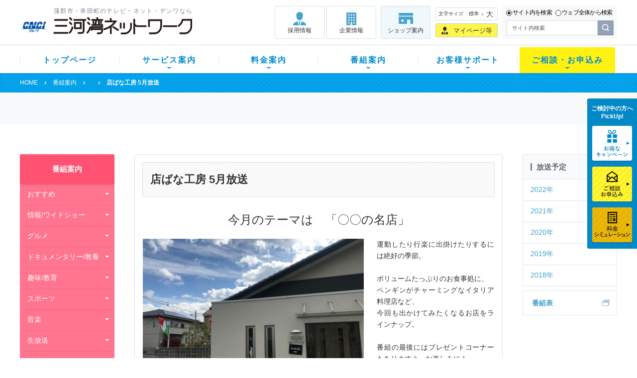

--- FILE ---
content_type: text/html; charset=UTF-8
request_url: http://www.sky-1.co.jp/program_blog/ct34183/
body_size: 13122
content:
<!DOCTYPE html>
<html lang="ja">
<head>
<meta charset="utf-8">
<meta http-equiv="X-UA-Compatible" content="IE=edge">
<title>  店ばな工房 5月放送 | 三河湾ネットワーク株式会社</title>
<script src="http://www.sky-1.co.jp/wp-content/themes/www.sky-1.co.jp/resource/js/viewport.js"></script>
<meta property="og:title" content="">
<meta property="og:description" content="" />
<meta property="og:image" content="">
<meta property="og:type" content="website">
<meta property="og:site_name" content="三河湾ネットワーク">
<meta property="og:url" content="">
<link rel="icon" href="http://www.sky-1.co.jp/wp-content/themes/www.sky-1.co.jp/favicon.ico">
<link rel="shortcut icon" href="http://www.sky-1.co.jp/wp-content/themes/www.sky-1.co.jp/favicon.ico">
<link rel="apple-touch-icon" href="/apple-touch-icon.png">
<link rel="stylesheet" href="http://www.sky-1.co.jp/wp-content/themes/www.sky-1.co.jp/resource/css/slick.css">
<link rel="stylesheet" href="http://www.sky-1.co.jp/wp-content/themes/www.sky-1.co.jp/resource/css/common.css?v=1.1">
<link rel="stylesheet" href="http://www.sky-1.co.jp/wp-content/themes/www.sky-1.co.jp/resource/css/wae.css">
<link rel="stylesheet" href="http://www.sky-1.co.jp/wp-content/themes/www.sky-1.co.jp/resource/css/wae_himawari.css">
<link rel="stylesheet" href="http://www.sky-1.co.jp/wp-content/themes/www.sky-1.co.jp/resource/css/wae_himawari_marketing.css">
<link rel="stylesheet" href="http://www.sky-1.co.jp/wp-content/themes/www.sky-1.co.jp/resource/css/lightbox.css">
<link rel="stylesheet" href="http://www.sky-1.co.jp/wp-content/themes/www.sky-1.co.jp/resource/css/responsive.css?v=1.2" media="screen and (max-width:750px)">
<link rel="stylesheet" href="http://www.sky-1.co.jp/wp-content/themes/www.sky-1.co.jp/resource/css/print.css" media="print">
<link rel="stylesheet" href="http://www.sky-1.co.jp/wp-content/themes/www.sky-1.co.jp/style.css">
<meta name='robots' content='max-image-preview:large' />
	<style>img:is([sizes="auto" i], [sizes^="auto," i]) { contain-intrinsic-size: 3000px 1500px }</style>
	<link rel='dns-prefetch' href='//cdnjs.cloudflare.com' />
<link rel='stylesheet' id='wp-block-library-css' href='http://www.sky-1.co.jp/wp-includes/css/dist/block-library/style.min.css?ver=6.8.3' type='text/css' media='all' />
<style id='classic-theme-styles-inline-css' type='text/css'>
/*! This file is auto-generated */
.wp-block-button__link{color:#fff;background-color:#32373c;border-radius:9999px;box-shadow:none;text-decoration:none;padding:calc(.667em + 2px) calc(1.333em + 2px);font-size:1.125em}.wp-block-file__button{background:#32373c;color:#fff;text-decoration:none}
</style>
<style id='global-styles-inline-css' type='text/css'>
:root{--wp--preset--aspect-ratio--square: 1;--wp--preset--aspect-ratio--4-3: 4/3;--wp--preset--aspect-ratio--3-4: 3/4;--wp--preset--aspect-ratio--3-2: 3/2;--wp--preset--aspect-ratio--2-3: 2/3;--wp--preset--aspect-ratio--16-9: 16/9;--wp--preset--aspect-ratio--9-16: 9/16;--wp--preset--color--black: #000000;--wp--preset--color--cyan-bluish-gray: #abb8c3;--wp--preset--color--white: #ffffff;--wp--preset--color--pale-pink: #f78da7;--wp--preset--color--vivid-red: #cf2e2e;--wp--preset--color--luminous-vivid-orange: #ff6900;--wp--preset--color--luminous-vivid-amber: #fcb900;--wp--preset--color--light-green-cyan: #7bdcb5;--wp--preset--color--vivid-green-cyan: #00d084;--wp--preset--color--pale-cyan-blue: #8ed1fc;--wp--preset--color--vivid-cyan-blue: #0693e3;--wp--preset--color--vivid-purple: #9b51e0;--wp--preset--gradient--vivid-cyan-blue-to-vivid-purple: linear-gradient(135deg,rgba(6,147,227,1) 0%,rgb(155,81,224) 100%);--wp--preset--gradient--light-green-cyan-to-vivid-green-cyan: linear-gradient(135deg,rgb(122,220,180) 0%,rgb(0,208,130) 100%);--wp--preset--gradient--luminous-vivid-amber-to-luminous-vivid-orange: linear-gradient(135deg,rgba(252,185,0,1) 0%,rgba(255,105,0,1) 100%);--wp--preset--gradient--luminous-vivid-orange-to-vivid-red: linear-gradient(135deg,rgba(255,105,0,1) 0%,rgb(207,46,46) 100%);--wp--preset--gradient--very-light-gray-to-cyan-bluish-gray: linear-gradient(135deg,rgb(238,238,238) 0%,rgb(169,184,195) 100%);--wp--preset--gradient--cool-to-warm-spectrum: linear-gradient(135deg,rgb(74,234,220) 0%,rgb(151,120,209) 20%,rgb(207,42,186) 40%,rgb(238,44,130) 60%,rgb(251,105,98) 80%,rgb(254,248,76) 100%);--wp--preset--gradient--blush-light-purple: linear-gradient(135deg,rgb(255,206,236) 0%,rgb(152,150,240) 100%);--wp--preset--gradient--blush-bordeaux: linear-gradient(135deg,rgb(254,205,165) 0%,rgb(254,45,45) 50%,rgb(107,0,62) 100%);--wp--preset--gradient--luminous-dusk: linear-gradient(135deg,rgb(255,203,112) 0%,rgb(199,81,192) 50%,rgb(65,88,208) 100%);--wp--preset--gradient--pale-ocean: linear-gradient(135deg,rgb(255,245,203) 0%,rgb(182,227,212) 50%,rgb(51,167,181) 100%);--wp--preset--gradient--electric-grass: linear-gradient(135deg,rgb(202,248,128) 0%,rgb(113,206,126) 100%);--wp--preset--gradient--midnight: linear-gradient(135deg,rgb(2,3,129) 0%,rgb(40,116,252) 100%);--wp--preset--font-size--small: 13px;--wp--preset--font-size--medium: 20px;--wp--preset--font-size--large: 36px;--wp--preset--font-size--x-large: 42px;--wp--preset--spacing--20: 0.44rem;--wp--preset--spacing--30: 0.67rem;--wp--preset--spacing--40: 1rem;--wp--preset--spacing--50: 1.5rem;--wp--preset--spacing--60: 2.25rem;--wp--preset--spacing--70: 3.38rem;--wp--preset--spacing--80: 5.06rem;--wp--preset--shadow--natural: 6px 6px 9px rgba(0, 0, 0, 0.2);--wp--preset--shadow--deep: 12px 12px 50px rgba(0, 0, 0, 0.4);--wp--preset--shadow--sharp: 6px 6px 0px rgba(0, 0, 0, 0.2);--wp--preset--shadow--outlined: 6px 6px 0px -3px rgba(255, 255, 255, 1), 6px 6px rgba(0, 0, 0, 1);--wp--preset--shadow--crisp: 6px 6px 0px rgba(0, 0, 0, 1);}:where(.is-layout-flex){gap: 0.5em;}:where(.is-layout-grid){gap: 0.5em;}body .is-layout-flex{display: flex;}.is-layout-flex{flex-wrap: wrap;align-items: center;}.is-layout-flex > :is(*, div){margin: 0;}body .is-layout-grid{display: grid;}.is-layout-grid > :is(*, div){margin: 0;}:where(.wp-block-columns.is-layout-flex){gap: 2em;}:where(.wp-block-columns.is-layout-grid){gap: 2em;}:where(.wp-block-post-template.is-layout-flex){gap: 1.25em;}:where(.wp-block-post-template.is-layout-grid){gap: 1.25em;}.has-black-color{color: var(--wp--preset--color--black) !important;}.has-cyan-bluish-gray-color{color: var(--wp--preset--color--cyan-bluish-gray) !important;}.has-white-color{color: var(--wp--preset--color--white) !important;}.has-pale-pink-color{color: var(--wp--preset--color--pale-pink) !important;}.has-vivid-red-color{color: var(--wp--preset--color--vivid-red) !important;}.has-luminous-vivid-orange-color{color: var(--wp--preset--color--luminous-vivid-orange) !important;}.has-luminous-vivid-amber-color{color: var(--wp--preset--color--luminous-vivid-amber) !important;}.has-light-green-cyan-color{color: var(--wp--preset--color--light-green-cyan) !important;}.has-vivid-green-cyan-color{color: var(--wp--preset--color--vivid-green-cyan) !important;}.has-pale-cyan-blue-color{color: var(--wp--preset--color--pale-cyan-blue) !important;}.has-vivid-cyan-blue-color{color: var(--wp--preset--color--vivid-cyan-blue) !important;}.has-vivid-purple-color{color: var(--wp--preset--color--vivid-purple) !important;}.has-black-background-color{background-color: var(--wp--preset--color--black) !important;}.has-cyan-bluish-gray-background-color{background-color: var(--wp--preset--color--cyan-bluish-gray) !important;}.has-white-background-color{background-color: var(--wp--preset--color--white) !important;}.has-pale-pink-background-color{background-color: var(--wp--preset--color--pale-pink) !important;}.has-vivid-red-background-color{background-color: var(--wp--preset--color--vivid-red) !important;}.has-luminous-vivid-orange-background-color{background-color: var(--wp--preset--color--luminous-vivid-orange) !important;}.has-luminous-vivid-amber-background-color{background-color: var(--wp--preset--color--luminous-vivid-amber) !important;}.has-light-green-cyan-background-color{background-color: var(--wp--preset--color--light-green-cyan) !important;}.has-vivid-green-cyan-background-color{background-color: var(--wp--preset--color--vivid-green-cyan) !important;}.has-pale-cyan-blue-background-color{background-color: var(--wp--preset--color--pale-cyan-blue) !important;}.has-vivid-cyan-blue-background-color{background-color: var(--wp--preset--color--vivid-cyan-blue) !important;}.has-vivid-purple-background-color{background-color: var(--wp--preset--color--vivid-purple) !important;}.has-black-border-color{border-color: var(--wp--preset--color--black) !important;}.has-cyan-bluish-gray-border-color{border-color: var(--wp--preset--color--cyan-bluish-gray) !important;}.has-white-border-color{border-color: var(--wp--preset--color--white) !important;}.has-pale-pink-border-color{border-color: var(--wp--preset--color--pale-pink) !important;}.has-vivid-red-border-color{border-color: var(--wp--preset--color--vivid-red) !important;}.has-luminous-vivid-orange-border-color{border-color: var(--wp--preset--color--luminous-vivid-orange) !important;}.has-luminous-vivid-amber-border-color{border-color: var(--wp--preset--color--luminous-vivid-amber) !important;}.has-light-green-cyan-border-color{border-color: var(--wp--preset--color--light-green-cyan) !important;}.has-vivid-green-cyan-border-color{border-color: var(--wp--preset--color--vivid-green-cyan) !important;}.has-pale-cyan-blue-border-color{border-color: var(--wp--preset--color--pale-cyan-blue) !important;}.has-vivid-cyan-blue-border-color{border-color: var(--wp--preset--color--vivid-cyan-blue) !important;}.has-vivid-purple-border-color{border-color: var(--wp--preset--color--vivid-purple) !important;}.has-vivid-cyan-blue-to-vivid-purple-gradient-background{background: var(--wp--preset--gradient--vivid-cyan-blue-to-vivid-purple) !important;}.has-light-green-cyan-to-vivid-green-cyan-gradient-background{background: var(--wp--preset--gradient--light-green-cyan-to-vivid-green-cyan) !important;}.has-luminous-vivid-amber-to-luminous-vivid-orange-gradient-background{background: var(--wp--preset--gradient--luminous-vivid-amber-to-luminous-vivid-orange) !important;}.has-luminous-vivid-orange-to-vivid-red-gradient-background{background: var(--wp--preset--gradient--luminous-vivid-orange-to-vivid-red) !important;}.has-very-light-gray-to-cyan-bluish-gray-gradient-background{background: var(--wp--preset--gradient--very-light-gray-to-cyan-bluish-gray) !important;}.has-cool-to-warm-spectrum-gradient-background{background: var(--wp--preset--gradient--cool-to-warm-spectrum) !important;}.has-blush-light-purple-gradient-background{background: var(--wp--preset--gradient--blush-light-purple) !important;}.has-blush-bordeaux-gradient-background{background: var(--wp--preset--gradient--blush-bordeaux) !important;}.has-luminous-dusk-gradient-background{background: var(--wp--preset--gradient--luminous-dusk) !important;}.has-pale-ocean-gradient-background{background: var(--wp--preset--gradient--pale-ocean) !important;}.has-electric-grass-gradient-background{background: var(--wp--preset--gradient--electric-grass) !important;}.has-midnight-gradient-background{background: var(--wp--preset--gradient--midnight) !important;}.has-small-font-size{font-size: var(--wp--preset--font-size--small) !important;}.has-medium-font-size{font-size: var(--wp--preset--font-size--medium) !important;}.has-large-font-size{font-size: var(--wp--preset--font-size--large) !important;}.has-x-large-font-size{font-size: var(--wp--preset--font-size--x-large) !important;}
:where(.wp-block-post-template.is-layout-flex){gap: 1.25em;}:where(.wp-block-post-template.is-layout-grid){gap: 1.25em;}
:where(.wp-block-columns.is-layout-flex){gap: 2em;}:where(.wp-block-columns.is-layout-grid){gap: 2em;}
:root :where(.wp-block-pullquote){font-size: 1.5em;line-height: 1.6;}
</style>
<link rel='stylesheet' id='aos_style-css' href='http://www.sky-1.co.jp/wp-content/plugins/lw-wae-contents-editor/aos/aos.css?ver=6.8.3' type='text/css' media='all' />
<link rel='stylesheet' id='slick_style-css' href='http://www.sky-1.co.jp/wp-content/plugins/lw-wae-contents-editor/aos/slick.css?ver=6.8.3' type='text/css' media='all' />
<script type="text/javascript" src="https://cdnjs.cloudflare.com/ajax/libs/jquery/3.6.0/jquery.min.js?ver=6.8.3" id="jquery-js"></script>
<script type="text/javascript" src="https://cdnjs.cloudflare.com/ajax/libs/jquery-migrate/3.3.2/jquery-migrate.min.js?ver=6.8.3" id="jquery-migrate-js"></script>
<script type="text/javascript" src="http://www.sky-1.co.jp/wp-content/plugins/lw-wae-contents-editor/aos/aos.js?ver=6.8.3" id="aos_script-js"></script>
<script type="text/javascript" src="http://www.sky-1.co.jp/wp-content/plugins/lw-wae-contents-editor/aos/slick.js?ver=6.8.3" id="slick_script-js"></script>
<link rel="canonical" href="/program_blog/ct34183/" />
<!-- Google Tag Manager -->
<script>(function(w,d,s,l,i){w[l]=w[l]||[];w[l].push({'gtm.start':
new Date().getTime(),event:'gtm.js'});var f=d.getElementsByTagName(s)[0],
j=d.createElement(s),dl=l!='dataLayer'?'&l='+l:'';j.async=true;j.src=
'https://www.googletagmanager.com/gtm.js?id='+i+dl;f.parentNode.insertBefore(j,f);
})(window,document,'script','dataLayer','GTM-KFQ34HT');</script>
<!-- End Google Tag Manager -->
</head>
<body>
<!-- Google Tag Manager (noscript) -->
<noscript><iframe src="https://www.googletagmanager.com/ns.html?id=GTM-KFQ34HT"
height="0" width="0" style="display:none;visibility:hidden"></iframe></noscript>
<!-- End Google Tag Manager (noscript) -->
    
<header class="header">
<!--
	<div class="seoarea">
		<div class="inner">
			蒲郡市・幸田町のテレビ・ネット・デンワなら三河湾ネットワーク
		</div>
	</div>
-->
	<div class="inner group">
  <div class="header-logo">
    <span class="header-text">蒲郡市・幸田町のテレビ・ネット・デンワなら</span>
    <a href="/"><img src="/wp-content/themes/www.sky-1.co.jp/resource/img/header/logo.png" alt="三河湾ネットワーク"></a>
  </div>
  <div class="header-nav-link">
    <ul>
      <li class="header-nav-link-recruit"><a href="/corporate/recruit/">採用情報</a></li>
      <li class="header-nav-link-corporate"><a href="/corporate/">企業情報</a></li>
      <li class="header-nav-link-shop"><a href="/contact/smile_shop/">ショップ案内</a></li>
    </ul>
  </div>
  <div class="header-nav-miniother">
    <div class="fontsize"><a href="#">
      <span class="fontsize-title">文字サイズ</span>
      <span class="fontsize-normal">標準</span>
      <span class="fontsize-big">大</span>
    </a></div>
    <div class="header-nav-mypage"><a href="/" class="mypage-pop-btn">マイページ等</a></div>
  </div>
  <div class="header-nav-minisearch">
    <div class="searchbox">
      <form class="searchbox-change">
        <label><input type="radio" name="searchChange" value="2" checked /><span class="lever">サイト内を検索</span></label>
        <label><input type="radio" name="searchChange" value="1" /><span class="lever">ウェブ全体から検索</span></label>
      </form>
      <form id="cse-search-box" action="/websearch/" class="searchbox-websearch">
        <input type="hidden" name="cx" value="3b9a6aa03c0f7f165" />
        <input type="hidden" name="ie" value="UTF-8" />
        <input type="text" name="q" class="searchbox-text" placeholder="検索キーワード"/><input type="image" name="sa" src="/wp-content/themes/www.sky-1.co.jp/resource/img/header/icon_search.png" alt="検索" class="searchbox-submit">
      </form>
      <form id="cse-search-box2" action="/" method="get" class="searchbox-sitesearch">
        <input type="text" value="" placeholder="サイト内検索" name="s" id="s" class="searchbox-text"/><input type="image" src="/wp-content/themes/www.sky-1.co.jp/resource/img/header/icon_search.png" alt="検索" class="searchbox-submit">
      </form>
      <script type="text/javascript" src="//www.google.com/cse/brand?form=cse-search-box&lang=ja"></script>
    </div>
  </div>
</div>
<nav class="gnav">
    <ul class="inner group">
        <li><a href="/">トップページ</a></li>
        <li><a href="/service/">サービス案内</a></li>
        <li><a href="/fee/">料金案内</a></li>
        <li><a href="/smile-channel/">番組案内</a></li>
        <li><a href="/support/">お客様サポート</a></li>
        <li><a href="/contact/">ご相談・お申込み</a></li>
    </ul>
</nav>

<div class="mnav">
  <div class="inner">
    <div>
      <div class="mnav-title">組み合わせで楽しさ広がる「三河湾ネットワーク」サービス
        <a href="/service/">サービス案内トップ</a>
      </div>
      <div class="group">
        <div>
          <div class="mnav-link mnav-link-service group">
            <div class="mnav-link-large">
              <ul>
                <li>
                  <a class="mnav-link-btn mnav-link-smile" href="/mikawa-hikarismart/">
                    <img src="/wp-content/themes/www.sky-1.co.jp/resource/img/header/mnav-hikarismart.png"  alt="光スマートCSパック（月額料金税別9,100円〜、税込10,010円〜）・光スマートパック（月額料金税別5,500円〜、税込6,050円〜）の詳細はこちら">
                  </a>
                </li>
              </ul>
            </div>
            <div>
              <ul>
                <li>
          <a class="mnav-link-btn mnav-link-tv" href="/service/tv/"><span>テレビ</span>オドロキ満載。<br>テレビの進化形を体験</a>
                </li>
              </ul>
            </div>
            <div>
              <ul>
                <li>
          <a class="mnav-link-btn mnav-link-net" href="/service/internet/"><span>ネット</span>設定もおまかせ！<br>高速インターネット回線</a>
                </li>
              </ul>
            </div>
            <div>
              <ul>
                <li>
          <a class="mnav-link-btn mnav-link-tel" href="/service/tel/"><span>デンワ</span>基本料・通話料がお得！auケータイもさらにお得</a>
                </li>
              </ul>
            </div>
            <div>
              <ul>
                <li>
                  <a class="mnav-link-btn mnav-link-cable" href="/service/cable_smartphone/"><span>ケーブルスマホ</span>初期設定も使い方も安心！サポート充実のスマホ</a>
                </li>
              </ul>
            </div>
          </div>
          <div class="mnav-link mnav-link-2col group">
            <div>
              <ul>
                <li>
          <a href="/service/internet/wireless/"><span>三河湾ワイヤレス</span></a>
                </li>
              </ul>
            </div>
            <div>
              <ul>
                <li>
          <a href="/service/kateene/"><span>カテエネ（電気・ガス）</span></a>
                </li>
              </ul>
            </div>
          </div>
        </div>
        <div class="mnav-banner">
          <div>
            <a class="btn-pamphlet" href="/contact/">資料請求・加入相談予約</a>
          </div>
          <div>
            <a class="btn-simulation" href="/simulation/" target="_blank">料金シミュレーション</a>
          </div>
          <div>
            <a class="btn-asearch" href="/simulation/?action=housing" target="_blank">集合住宅検索</a>
          </div>
          <div>
            <a class="btn-selection" href="/select-guide/">選べるガイド</a>
          </div>
        </div>
      </div>
	  <div class="mnav-close"><span>閉じる</span></div>
    </div>
    <div>
      <div class="mnav-title">ライフスタイルに合わせた料金プランが充実
        <a href="/fee/">料金案内トップ</a>
      </div>
      <div class="group">
        <div>
          <div class="mnav-link mnav-link-3col group">
            <div>
              <ul>
                <li>
				<a class="mnav-link-btn mnav-link-price" href="/fee/service_fee/"><span>月額料金</span>各コース別の月額料金を<br>比較しながらご覧ください。</a>
                </li>
              </ul>
            </div>
            <div>
              <ul>
                <li>
				<a class="mnav-link-btn mnav-link-pack" href="/mikawa-hikarismart/"><span>光パック</span>テレビとネットとデンワを<br>まとめてお得</a>
                </li>
              </ul>
            </div>
            <div>
              <ul>
                <li>
				<a class="mnav-link-btn mnav-link-discount" href="/fee/discount/"><span>割引案内</span>お得な割引をご案内中！</a>
                </li>
              </ul>
            </div>
          </div>
          <div class="mnav-link mnav-link-2col group">
            <div>
              <ul>
                <li>
				<a href="/fee/initialcost/"><span>初期費用</span></a>
                </li>
              </ul>
            </div>
            <div>
              <ul>
                <li>
				<a href="/event/"><span>キャンペーン情報</span></a>
                </li>
              </ul>
            </div>
          </div>
        </div>
        <div class="mnav-banner">
          <div>
            <a class="btn-pamphlet" href="/contact/">資料請求・加入相談予約</a>
          </div>
          <div>
            <a class="btn-simulation" href="/simulation/" target="_blank">料金シミュレーション</a>
          </div>
          <div>
            <a class="btn-asearch" href="/simulation/?action=housing" target="_blank">集合住宅検索</a>
          </div>
          <div>
            <a class="btn-selection" href="/select-guide/">選べるガイド</a>
          </div>
        </div>
      </div>
	  <div class="mnav-close"><span>閉じる</span></div>
    </div>
    <div>
      <div class="mnav-title">観たいが見つかるチャンネルラインナップ
        <a href="/smile-channel/">番組案内トップ</a>
      </div>
      <div class="group">
        <div class="mnav-link mnav-link-2col group">
          <div>
            <ul>
              <li>
			  <a class="mnav-link-btn mnav-link-feature" href="/smile-channel/monthly/"><span>今月のスマイルチャンネル</span>おすすめの番組をチェック！<br>観たい番組を見つけよう</a>
              </li>
              <li>
			  <a href="/smile-channel/channel/"><span>全チャンネル<span>（地上・BS・CSデジタル）</span>の案内</span></a>
              </li>
            </ul>
          </div>
          <div>
            <ul>
              <li>
			  <a class="mnav-link-btn mnav-link-program" href="/smile-channel/"><span>スマイルチャンネル番組ラインナップ</span>蒲郡と幸田の地域情報が満載！<br>三河湾ネットワークオリジナル番組</a>
              </li>
              <li>
			  <a class="newwin" href="http://www.cablegate.tv/pc/epg.php?catvid=332jR89s&type=epg&areaid=&page_stream=0" target="_blank"><span>番組表</span></a>
              </li>
            </ul>
          </div>
        </div>
        <div class="mnav-banner"><ul><li><a href="/present/"><img src="/wp-content/uploads/2017/11/present-1-e1490688535695.png " alt="最新プレゼント情報"/><span><b>最新プレゼント情報</b></span></a></li><li><a href="/channel-guide/"><img src="/wp-content/uploads/2020/01/icon_channelguide.png " alt="デジガイド"/><span><b>チャンネルガイド</b></span></a></li></ul></div>
      </div>
	  <div class="mnav-close"><span>閉じる</span></div>
    </div>
    <div>
      <div class="mnav-title">お客様に寄り添った充実サポート
        <a href="/support/">お客様サポートトップ</a>
      </div>
      <div class="group">
        <div class="mnav-link mnav-link-3col group">
          <div>
            <ul>
              <li>
			  <a class="mnav-link-btn mnav-link-faq" href="/support/faq/"><span>よくあるご質問</span>お客様からのよくあるご質問や、<br>サービスに関わるトラブルの解決方法をご案内</a>
              </li>
              <li>
			  <a href="/support/service/netspeed/"><span>インターネット速度測定</span></a>
              </li>
            </ul>
          </div>
          <div>
            <ul>
              <li>
			  <a class="mnav-link-btn mnav-link-manual" href="/support/manual/"><span>マニュアル</span>機器の使い方や設定方法、<br>各種サービスマニュアルをご案内</a>
              </li>
              <li>
			  <a href="/support/service/remote_support/"><span>リモートサポート</span></a>
              </li>
            </ul>
          </div>
          <div>
            <ul>
              <li>
			  <a class="mnav-link-btn mnav-link-support" href="/support/service/"><span>サポートサービス</span>「顔が見える」サポートで、<br>ご加入後も安心</a>
              </li>
              <li>
			  <a href="/support/service/pc_school/"><span>パソコン教室</span></a>
              </li>
            </ul>
          </div>
        </div>
        <div class="mnav-banner"><ul><li><a href="https://wmail.aitai.ne.jp/public/sindex_s.jsp" target="_blank"><img src="/wp-content/uploads/2017/11/webmail.png " alt="ウェブメールログイン"/><span><b>ウェブメールログイン</b></span></a></li><li><a href="/present/"><img src="/wp-content/uploads/2017/11/present-1-e1490688535695.png " alt="最新プレゼント情報"/><span><b>最新プレゼント情報</b></span></a></li></ul></div>
      </div>
	  <div class="mnav-close"><span>閉じる</span></div>
    </div>
    
    <div>
      <div class="mnav-title">三河湾ネットワークへご相談やお申込み
      </div>
      <div class="group">
        <div>
          <div class="mnav-link mnav-link-3col group">
            <div>
              <ul>
                <li>
                <a class="mnav-link-btn mnav-link-pamphlet" href="/contact/"><span>新規お申込み・サービス追加<br>契約変更のお申込み</span>新規お申込みやサービス追加の<br>お手続き、ご加入中のお客様の<br>各種契約変更はこちら。<ul class="mnav-tag"><li class="mnav-tag-inquest">新規のお客様</li><li class="mnav-tag-users">ご加入中のお客様</li></ul></a>
              </li>
            </ul>
          </div>
          <div>
            <ul>
              <li>
				<a class="mnav-link-btn mnav-link-info" href="/contact_troble/"><span>各種サービスお問い合わせ<br>故障・障害受付</span>各種サービスの操作に関する<br>お問い合わせや故障・障害時の<br>お問い合わせ窓口をご案内します。<ul class="mnav-tag"><li class="mnav-tag-users">ご加入中のお客様</li></ul></a>
              </li>
            </ul>
          </div>
          <div>
            <ul>
              <li>
				<a class="mnav-link-btn mnav-link-sign" href="/contact_media/"><span>番組へのご意見<br>広告掲載のお問い合わせ</span>スマイルチャンネル番組へのご意見や<br>広告掲載のお問い合わせはこちら。</a>
              </li>
            </ul>
          </div>
          </div>

        </div>
        <div class="mnav-banner">
          <div>
            <a class="btn-pamphlet" href="/form/docrequest/" target="_blank">資料請求</a>
          </div>
          <div>
            <a class="btn-staff" href="/form/reservation/" target="_blank">加入相談予約</a>
          </div>
          <div>
            <a class="btn-simulation" href="/simulation/" target="_blank">料金シミュレーション</a>
          </div>
          <div>
            <a class="btn-selection" href="/contact/smile_shop/">スマイルショップのご案内</a>
          </div>

        </div>
      </div>
	  <div class="mnav-close"><span>閉じる</span></div>
    </div>
  </div>
</div>
</header>

<div class="mypage-pop">
  <div class="mypage-pop-head">
    <p class="mypage-pop-title">お客様専用ページ</p>
    <a class="mypage-cancel">閉じる</a>
  </div>
  <div class="mypage-pop-main">
    <ul class="mypage-link fix-height">
      <li>
        <p class="mypage-link-title">マイページ【総合】</p>
        <ul class="mypage-link-note">
          <li>契約内容のご確認</li>
          <li>テレビサービスのコース変更<br>※「光スマートパック」コース変更は<a href="/fee/pack/">こちら</a></li>
          <li>インターネットサービスのプラン変更</li>
          <li>オプションチャンネルのお申込み/ご解約</li>
        </ul>
        <p class="mypage-link-anchor"><a href="https://mypage.sky-1.co.jp/" target="_blank"><span>マイページログイン</span></a></p>
      </li>
      <li>
        <p class="mypage-link-title">セルフページ【メールアドレス管理】<br>（MyiDまたは基本IDでログイン）</p>
        <ul class="mypage-link-note">
          <li>初回メールアドレスの追加</li>
          <li>メールアドレスの追加</li>
          <li>セキュリティソフトのダウンロード など</li>
        </ul>
        <p class="mypage-link-anchor"><a href="https://self.aitai.ne.jp/acms/U01010_HW.do" target="_blank"><span>セルフページ<br>MyiDまたは基本IDでログイン</span></a></p>
      </li>
      <li>
        <p class="mypage-link-title">セルフページ【メールアドレス管理】<br>（メールアドレスでログイン）</p>
        <ul class="mypage-link-note-flx">
          <li>メール機能各種設定</li>
          <li>メールパスワード変更</li>
          <li>メール転送</li>
          <li>迷惑メールチェック</li>
          <li>ホワイト/ブラックリスト設定</li>
        </ul>
        <p class="mypage-link-anchor"><a href="https://self.aitai.ne.jp/acms/C01010_HW.do" target="_blank"><span>セルフページ<br>メールアドレスでログイン</span></a></p>
      </li>
      <li>
        <p class="mypage-link-title">ウェブメールサービス</p>
        <ul class="mypage-link-note">
          <li>ウェブブラウザ（Internet Explorerなど）を使用してメール送受信できるサービスです</li>
        </ul>
        <p class="mypage-link-anchor"><a href="https://wmail.aitai.ne.jp/public/sindex_s.jsp" target="_blank"><span>ウェブメールサービス　ログイン</span></a></p>
      </li>
      <li class="mypage-link-item-plural">
        <p class="mypage-link-title">電話サービス管理</p>
        <ul class="mypage-link-note-plural">
         <p>【ケーブルプラス電話】</p> <li>通話明細のご確認</li>
          <li>電話オプションサービスのお申込み/ご解約</li>
        </ul>
        <p class="mypage-link-anchor-plural"><a href="https://www.au.com/my-au/" target="_blank"><span>My au（ケーブルプラス電話管理）</span></a></p>
        <ul class="mypage-link-note-plural">
         <p>【ケーブルライン】</p> 
          <li>通話明細のご確認</li>
        </ul> 
        <p class="mypage-link-anchor-plural"><a href="https://webmeisai.itc.softbank.jp/web/resale-privatesite/catv/login" target="_blank"><span>ケーブルラインWeb明細</span></a></p>       
      </li>
      <li>
        <p class="mypage-link-title">My Mobile【ケーブルスマホ管理】</p>
        <ul class="mypage-link-note">
          <li>ケーブルスマホご契約内容確認</li>
          <li>ケーブルスマホ各種変更手続き</li>
        </ul>
        <p class="mypage-link-anchor"><a href="https://my.uqmobile.jp/NAC/MY/view/PSYSATH001_90/init" target="_blank"><span>my mobile</span></a></p>
      </li>
      <li class="mypage-link-use">
        <p class="mypage-link-anchor"><a href="/myidinfo/"><span>MyiDのご利用方法についてはコチラ</span></a></p>
      </li>
    </ul>
  </div>
</div>
<header class="min-header">
  <div class="group">
    <div class="min-header-logo"><a href="/"><img src="/wp-content/themes/www.sky-1.co.jp/resource/img/header/logo_small.png" alt="三河湾ネットワーク" /></a></div>
    <div class="min-header-btn"><a href="tel:0120794934"><img src="/wp-content/themes/www.sky-1.co.jp/resource/img/header/min_icon_tel.png" alt="" />相談・申込</a></div>
    <div class="min-header-btn"><a href="/contact/smile_shop/"><img src="/wp-content/themes/www.sky-1.co.jp/resource/img/header/min_icon_shop.png" alt="" />ショップ</a></div>
    <div class="min-header-menu"><img src="/wp-content/themes/www.sky-1.co.jp/resource/img/header/min_icon_menu.png" alt="" />
    メニュー</div>
  </div>
  <div class="min-mnav">
    <nav class="sp-gnav">
      <ul class="sp-gnav-sub">
        <li>
          <span class="sp-gnav-text icon-service js-spNavAcc">サービス案内</span>
          <ul class="sp-gnav-min">
            <li class="sp-gnav-service-smile"><a href="/mikawa-hikarismart/">光スマートパック(お得な割引メニュー)
              <small class="sp-gnav-smile-small">～戸建住宅のお客様向け～</small>
              <span class="sp-gnav-smile-logo"><img src="/wp-content/themes/www.sky-1.co.jp/resource/img/header/spnav_hikarismart.png" alt="光スマートパック" width="100" height="35"></span>
            </a></li>
            <li class="sp-gnav-service-tv"><a href="/service/tv/">テレビ（ケーブルテレビ）</a></li>
            <li class="sp-gnav-service-net"><a href="/service/internet/">ネット（インターネット）</a></li>
            <li class="sp-gnav-service-tel"><a href="/service/tel/">デンワ</a></li>
            <li class="sp-gnav-service-cable"><a href="/service/cable_smartphone/">ケーブルスマホ</a></li>
            <li><a href="/service/internet/wireless/">三河湾ワイヤレス</a></li>
            <li><a href="/service/kateene/">カテエネ（電気・ガス）</a></li>
            <li class="sp-gnav-guide"><a href="/select-guide/" class="icon-guide">選べるガイド</a></li>
            <li class="sp-gnav-simulation"><a href="/simulation/" class="icon-simulation" target="_blank">料金シミュレーション</a></li>
            <li class="sp-gnav-contact"><a href="/contact/" class="icon-contact">ご相談・お申込み</a></li>
          </ul>
        </li>
        <li>
          <span class="sp-gnav-text icon-price js-spNavAcc">料金・キャンペーン</span>
          <ul class="sp-gnav-min">
            <li><a href="/fee/service_fee/">月額料金</a></li>
            <li><a href="/mikawa-hikarismart/">光パック</a></li>
            <li><a href="/fee/discount/">割引案内</a></li>
            <li><a href="/fee/initialcost/">初期費用</a></li>
            <li><a href="/event/">キャンペーン情報</a></li>
            <li class="sp-gnav-guide"><a href="/select-guide/" class="icon-guide">選べるガイド</a></li>
            <li class="sp-gnav-simulation"><a href="/simulation/" class="icon-simulation" target="_blank">料金シミュレーション</a></li>
            <li class="sp-gnav-contact"><a href="/contact/" class="icon-contact">ご相談・お申込み</a></li>
          </ul>
        </li>
        <li>
          <span class="sp-gnav-text icon-program js-spNavAcc">番組案内</span>
          <ul class="sp-gnav-min">
            <li><a href="/smile-channel/">番組案内TOP</a></li>
            <li><a href="/smile-channel/monthly/">今月のおすすめ番組</a></li>
            <li><a href="/smile-channel/">スマイルチャンネル</a></li>
            <li><a href="/smile-channel/channel/">全チャンネル（地上・BS・CSデジタル）の案内</a></li>
            <li><a href="https://www.cablegate.tv/pc/epg.php?catvid=332jR89s&type=epg&areaid=&page_stream=0" target="_blank">番組表</a></li>
            <li class="sp-gnav-guide"><a href="/channel-guide/" class="icon-channel-guide">三河湾ネットワークチャンネルガイド（デジガイド）</a></li>
          </ul>
        </li>
        <li>
          <span class="sp-gnav-text icon-support js-spNavAcc">お客様サポート</span>
          <ul class="sp-gnav-min">
            <li><a href="/support/">お客様サポートTOP</a></li>
            <li><a href="/support/faq/">よくあるご質問</a></li>
            <li><a href="/support/manual/">マニュアル</a></li>
            <li><a href="/support/service/">サポートサービス</a></li>
            <li><a href="/support/service/netspeed/">インターネット速度測定</a></li>
            <li><a href="/support/service/remote_support/">リモートサポート</a></li>
            <li><a href="/support/service/pc_school/">パソコン教室</a></li>
            <li class="sp-gnav-guide"><a href="https://wmail.aitai.ne.jp/public/sindex_s.jsp" class="icon-web-mail" target="_blank">ウェブメールログイン</a></li>
            <li class="sp-gnav-guide"><a href="/present/" class="icon-present">最新プレゼント情報</a></li>
          </ul>
        </li>
        <li>
          <a href="/" class="sp-gnav-text icon-mypage mypage-pop-btn">マイページ等</a>
        </li>
        <li>
          <span class="sp-gnav-text icon-consultation js-spNavAcc">ご相談・お申込み</span>
          <ul class="sp-gnav-min">
            <li><a href="/contact/">ご相談・お申込みTOP</a></li>
            <li><a href="/contact_troble/">故障/障害のお問い合わせ</a></li>
            <li><a href="/contact_media/">番組へのご意見・広告掲載のお問い合わせ</a></li>
            <li class="sp-gnav-guide"><a href="/contact/smile_shop/" class="icon-shop">スマイルショップのご案内</a></li>
            <li class="sp-gnav-simulation"><a href="/simulation/" class="icon-simulation" target="_blank">料金シミュレーション</a></li>
            <li class="sp-gnav-contact"><a href="/contact/" class="icon-application">お電話相談</a></li>
            <li class="sp-gnav-contact"><a href="/form/reservation/" class="icon-shop" target="_blank">ショップのご来店予約</a></li>
            <li class="sp-gnav-contact"><a href="/form/reservation/" class="icon-staff" target="_blank">スタッフのご訪問予約</a></li>
            <li class="sp-gnav-contact"><a href="/form/docrequest/" class="icon-document" target="_blank">サービス資料のご請求</a></li>
          </ul>
        </li>
      </ul>
      <dl class="sp-gnav-info l-top">
        <!--<dt>お問い合わせ・お申込み</dt>-->
        <dd>
          <ul class="sp-gnav-info-list">
            <li class="sp-gnav-simulation"><a href="/simulation/" class="icon-simulation" target="_blank">料金シミュレーション</a></li>
            <li class="sp-gnav-contact"><a href="/contact/">お電話相談</a></li>
            <li class="sp-gnav-contact"><a href="/form/reservation/" target="_blank">ショップのご来店予約</a></li>
            <li class="sp-gnav-contact"><a href="/form/reservation/" target="_blank">スタッフのご訪問予約</a></li>
            <li class="sp-gnav-contact"><a href="/form/docrequest/" target="_blank">サービス資料のご請求</a></li>
            <!--<li class="sp-gnav-other"><a href="/contact/">ご相談・お申込みTOP</a></li>-->
          </ul>
        </dd>
      </dl>
      <ul class="sp-gnav-main">
        <li>
          <span class="sp-gnav-text icon-customer-new js-spNavAcc">ご加入検討中のお客様</span>
          <ul class="sp-gnav-min">
            <li><a href="/inquest/">ご加入検討中のお客様TOP</a></li>
            <li><a href="/event/">お得なキャンペーン</a></li>
            <li><a href="/mikawa-hikarismart/">お得なパックメニュー</a></li>
            <li class="sp-gnav-inquest"><a href="/select-guide/newlybuilt/" class="icon-sintiku" target="_blank">新築住宅をご検討中の方</a></li>
            <li class="sp-gnav-inquest"><a href="/inquest/kodate/" class="icon-kodate" target="_blank">戸建住宅にお住まいの方</a></li>
            <li class="sp-gnav-inquest"><a href="/select-guide/apartment/" class="icon-syuugou" target="_blank">集合住宅にお住まいの方</a></li>
            <li class="sp-gnav-simulation"><a href="/simulation/" class="icon-simulation" target="_blank">料金シミュレーション</a></li>
            <li class="sp-gnav-contact"><a href="/contact/" class="icon-contact">ご相談・お申込み</a></li>
          </ul>
        </li>
        <li>
          <span class="sp-gnav-text icon-customer-already js-spNavAcc">ご加入中のお客様</span>
          <ul class="sp-gnav-min">
            <li><a href="/users/">ご加入中のお客様TOP</a></li>
            <li><a href="/event/">お得なキャンペーン</a></li>
            <li><a href="/support/">お客様サポート</a></li>
            <li><a href="/support/manual/">各種使い方/設定</a></li>
            <li><a href="/support/faq/">よくある質問</a></li>
            <li><a href="/contact/smile_shop/" class="icon-shop">お近くのショップ</a></li>
            <li class="sp-gnav-contact"><a href="/contact/" class="icon-contact">ご相談・お申込み</a></li>
          </ul>
        </li>
      </ul>
      <ul class="sp-gnav-support l-clm3">
        <li><a href="/corporate/recruit/" class="icon-recruit">採用情報</a></li>
        <li><a href="/corporate/" class="icon-corporate">企業情報</a></li>
      </ul>
    </nav>

  </div>
</header>


<div class="scroll-header">
	<div class="inner group">
		<div class="scroll-header-logo"><a href="/"><img src="/wp-content/themes/www.sky-1.co.jp/resource/img/header/logo.png" alt="三河湾ネットワーク"></a></div>
		<div class="scroll-header-nav">
			<ul class="group">
				<li><a href="/">トップページ</a></li>
				<li><a href="/service/">サービス案内</a></li>
				<li><a href="/fee/">料金案内</a></li>
				<li><a href="/smile-channel/">番組案内</a></li>
				<li><a href="/support/">お客様サポート</a></li>
				<li><a href="/contact/">ご相談・お申込み</a></li>
			</ul>
		</div>
		<div class="scroll-header-menu"><img src="/wp-content/themes/www.sky-1.co.jp/resource/img/header/icon_menu.png" alt="メニュー"></div>
	</div>
	<div class="scroll-header-menu-block">
		<div class="group">
			<div class="header-nav-visitor"><a href="/inquest/">新規のお客様</a></div>
			<div class="header-nav-member"><a href="/users/">ご加入中のお客様</a></div>
		</div>
<div class="searchbox">
  <form class="searchbox-change">
    <label><input type="radio" name="searchChange" value="1" checked /><span class="lever">ウェブ全体から検索</span></label>
    <label><input type="radio" name="searchChange" value="2" /><span class="lever">このサイト内を検索</span></label>
  </form>
  <form id="cse-search-box2" action="/" method="get" class="searchbox-sitesearch">
    <input type="text" value="" placeholder="サイト内検索" name="s" id="s" class="searchbox-text"/><input type="image" src="/wp-content/themes/www.sky-1.co.jp/resource/img/header/icon_search.png" alt="検索" class="searchbox-submit">
  </form>
  <form id="cse-search-box" action="/websearch/" class="searchbox-websearch">
    <input type="hidden" name="cx" value="012342881620671187428:imdq1fo2r6m" />
    <input type="hidden" name="ie" value="UTF-8" />
    <input type="text" name="q" class="searchbox-text" placeholder="検索キーワード"/><input type="image" name="sa" src="/wp-content/themes/www.sky-1.co.jp/resource/img/header/icon_search.png" alt="検索" class="searchbox-submit">
  </form>
  <script type="text/javascript" src="//www.google.com/cse/brand?form=cse-search-box&lang=ja"></script>
</div>
		<div class="group">
			<div><a href="/form/docrequest/" class="btn-pamphlet" target="_blank">資料請求</a></div>
			<div><a href="/simulation/" class="btn-simulation" target="_blank">料金<br>シミュレーション</a></div>
		</div>
		<div class="group">
			<div><a href="/simulation/?action=housing" class="btn-asearch">集合住宅検索</a></div>
			<div><a href="/select-guide/" class="btn-selection">選べるガイド</a></div>
		</div>
<div class="scroll-header-sitelink">
<ul>
<li><a href="/business/" target="_blank">法人のお客様</a></li>
<li><a href="/corporate/" target="_blank">企業情報</a></li>
<li><a href="/corporate/recruit/" target="_blank">採用情報</a></li>
</ul>
</div>

		<div>
			<a href="/contact/" class="btn-contact">ご相談・お申込み</a>
		</div>
	</div>
</div>

<div class="topicpath"><div class="inner"><a href="/">HOME</a><span>&gt;</span><a href="/smile-channel/">番組案内</a><span>&gt;</span><a href="/program_blog/ct34183/"></a><span>&gt;</span><strong>店ばな工房 5月放送</strong></div></div>
<div class="pagetitle">
    <div class="inner">
        <h1></h1>
        <p></p>
    </div>
</div>

<article>
    <div class="inner">
        <div class="program-wrap">
            <div class="program-list">
    <h2 class="program-list-title"><a href="/smile-channel/">番組案内</a></h2>
    <ul>
                <li><a href="#">おすすめ</a><ul><li class="site_on"><a href="/program/gamagorihistoryexplorer/">蒲郡・幸田町今昔写真EXPLORER</a></li><li class="site_on"><a href="/program/kousupo-1/">源流探訪～幸田の川～</a></li><li class="site_on"><a href="/program/sangyo-focus/">源流探訪～蒲郡の川～</a></li></ul></li><li><a href="#">情報/ワイドショー</a><ul><li class="site_on"><a href="/program/tv-weekly/">テレビ回覧板WEEKLY</a></li><li class="site_on"><a href="/program/_blogct41894/">店ばな工房</a></li><li class="site_on"><a href="/program/jidai/">こうたチームス</a></li><li class="site_on"><a href="/program/kousupo-1/">源流探訪～幸田の川～</a></li><li class="site_on"><a href="/program/otenki-ch/">お天気チャンネル</a></li><li><a href="/program/syokuyu/">食遊彩々</a></li><li><a href="/program/yuyu-tokaido/">遊・ＹＯＵ・東海道</a></li><li><a href="/program/midokoro/">見ドコロ ガイド</a></li></ul></li><li><a href="#">グルメ</a><ul><li><a href="/program/healthy-cooking/">ヘルシー料理大作戦</a></li><li><a href="/program/ct38187/">いろどりテーブル</a></li><li><a href="/program/c-chan/">Cちゃんのぐるめポケット</a></li><li><a href="/program/syokuyu/">食遊彩々</a></li></ul></li><li><a href="#">ドキュメンタリー/教養</a><ul><li class="site_on"><a href="/program/gamagorihistoryexplorer/">蒲郡・幸田町今昔写真EXPLORER</a></li><li class="site_on"><a href="/program/machi_fukei/">町の風景</a></li><li class="site_on"><a href="/program/sangyo-focus/">源流探訪～蒲郡の川～</a></li><li><a href="/program/tokinoisan/">刻の遺産</a></li></ul></li><li><a href="#">趣味/教育</a><ul><li class="site_on"><a href="/program/%e3%81%8c%e3%81%be%e3%81%94%e3%81%8a%e3%82%8a%e3%81%98%e3%81%aa%e3%82%8b/">がまごおりじなる</a></li><li class="site_on"><a href="/program/syuroku/">収録放送</a></li><li><a href="/program/guruguru/">ぐるぐるぐるめらんど</a></li><li><a href="/program/toba-aquarium/">鳥羽水族館　新・水の惑星紀行</a></li><li><a href="/program/good-izu/">いい伊豆みつけた</a></li><li><a href="/program/fashion-ch/">ファッションチャンネル</a></li></ul></li><li><a href="#">スポーツ</a><ul><li class="site_on"><a href="/program/boat-race/">ボートレース蒲郡レース生中継</a></li><li><a href="/program/moedora/">ドラナビ</a></li></ul></li><li><a href="#">音楽</a><ul><li class="site_on"><a href="/program/syuroku/">収録放送</a></li></ul></li><li><a href="#">生放送</a><ul><li class="site_on"><a href="/program/%e7%89%b9%e5%88%a5%e7%95%aa%e7%b5%84/">特別番組</a></li><li class="site_on"><a href="/program/%e4%bb%96%e3%82%a8%e3%83%aa%e3%82%a2%e7%89%b9%e5%88%a5%e7%95%aa%e7%b5%84/">他エリア特別番組</a></li></ul></li><li><a href="#">特番</a><ul><li class="site_on"><a href="/program/%e7%89%b9%e5%88%a5%e7%95%aa%e7%b5%84/">特別番組</a></li><li class="site_on"><a href="/program/%e4%bb%96%e3%82%a8%e3%83%aa%e3%82%a2%e7%89%b9%e5%88%a5%e7%95%aa%e7%b5%84/">他エリア特別番組</a></li></ul></li>    </ul>
</div>
            <div class="program-detail">
                <div class="program-maim">
                    <div class="program-title"><h1>店ばな工房 5月放送</h1></div>
                    <section class="wae-section">
    <div class="wae-section-title wae-section-center"><h2>今月のテーマは　「〇〇の名店」</h2></div>
    <div class="wae-section-column wae-section-column2">
        <div class="wae-section-block bwidth65">
            <figure class="wae-section-margin-small"><img decoding="async" src="https://www.sky-1.co.jp/wp-content/uploads/2019/05/2019年5月店ばな工房-画像.jpg"></figure>
        </div>
        <div class="wae-section-block bwidth35">
            <p class="wae-section-margin-small">運動したり行楽に出掛けたりするには絶好の季節。<br />
<br />
ボリュームたっぷりのお食事処に、<br />
ペンギンがチャーミングなイタリア料理店など、<br />
今回も出かけてみたくなるお店をラインナップ。<br />
<br />
番組の最後にはプレゼントコーナーもありますよ。お楽しみに！</p>
        </div>
    </div>
    <div class="wae-section-column wae-section-column1">
        <div class="wae-section-block">
            <p class="wae-section-margin-small">放送日  ５月１８日 (土)～５月２４日(金)　　９：１５～・１２：３０～・１９：１５～<br />
　　　  ５月２５日 (土)～５月３１日(金)　１２：３０～・１８：００～・２２：１５～</p>
        </div>
    </div>
    <div class="wae-section-column wae-section-column1">
        <div class="wae-section-block">
            <div class="wae-section-head wae-section-margin-small"><h3>お店紹介</h3></div>
            <p class="wae-section-margin-small">山車蔵<br />
　(お問い合わせ先) 　　　TEL：0533-69-3412<br />
ピングイーノ<br />
　(お問い合わせ先) 　　　TEL：0533-66-6202<br />
うまかん革工房<br />
　(お問い合わせ先)　　　 TEL：0533-68-3226<br />
楽筆耕望<br />
　(お問い合わせ先)　　　 TEL：0564-63-3036</p>
        </div>
    </div>
</section>
                    <ul class="pagenation"><li class="paging"><a href="/program_blog/ct34108/"><span class="pagingPrev">前のページ</span></a></li><li class="divide"></li><li class="paging"><a href="/program_blog/ct34268/"><span class="pagingNext">次のページ</span></a></li></ul>                 </div>
                
<div id="program_check_tree" class="program-menu">
    <div class="program-menu-nav">
                            <h3 class="program-menu-title"><span>放送予定</span></h3><ul><li><a href='/program_blog/?id=31234&cat=schedule&y=2022'>2022年</a></li><li><a href='/program_blog/?id=31234&cat=schedule&y=2021'>2021年</a></li><li><a href='/program_blog/?id=31234&cat=schedule&y=2020'>2020年</a></li><li><a href='/program_blog/?id=31234&cat=schedule&y=2019'>2019年</a></li><li><a href='/program_blog/?id=31234&cat=schedule&y=2018'>2018年</a></li></ul>                <div><a href="https://www.cablegate.tv/pc/top.php?m_catvid=rLKXwujG&w=1" class="btn-01 btn-newwin" target="_blank">番組表</a></div>
    </div>
</div>            </div>
        </div>     
    </div>
</article>


<footer class="footer">
	<div class="inner">
		<p class="footer-lead">新規お申し込み・資料請求・ご相談など、お気軽にお問い合わせ下さい</p>
		<div class="group">
			<div class="footer-block">
				<div class="footer-block-head">お電話から</div>
        <div class="footer-block-body">
          <div class="footer-tel group">
            <div class="footer-tel-fc"><img src="/wp-content/themes/www.sky-1.co.jp/resource/img/footer/fc.png" alt="フリーコール"></div>
            <div><a href="tel:0120794934"><img src="/wp-content/themes/www.sky-1.co.jp/resource/img/footer/tel.png" alt="0120-794934"></a></div>
          </div>
          <div class="footer-tel group">
            <div>ガイダンス番号</div>
            <div>
              <ul>
                <li>各種お手続き・お申込み・お問い合わせ [<b>1</b>]</li>
                <li>ケーブルテレビ故障・配線等のご相談 [<b>2</b>]</li>
                <li>インターネット故障・設定等のご相談 [<b>3</b>]</li>
                <li>電話サービス故障・配線等のご相談 [<b>4</b>]</li>
                <li>訪問日時の問合せや、かけつけサポートのご依頼 [<b>5</b>]</li>
              </ul>
            </div>
          </div>
          <div class="footer-tel group">
            <div>受付時間</div>
            <div>9:00～18:00（年中無休）</div>
          </div>
        </div>
			</div>
			<div class="footer-block">
				<div class="footer-block-head">インターネットから</div>
        <div class="footer-net group">
          <div>
            <div class="group">
              <div class="footer-btn">
                <a href="/simulation/" class="btn-simulation" target="_blank">料金<br>シミュレーション</a>
              </div>
              <div>
                <p>お住まいの地域でご利用いただけるサービスと料金をシミュレーションできます。</p>
              </div>
            </div>
            <div class="group">
              <div class="footer-btn">
                <a href="/form/docrequest/" class="btn-pamphlet" target="_blank">資料請求</a>
              </div>
              <div>
                <p>ご加入希望のサービスに関する資料を郵送いたします。</p>
              </div>
            </div>
          </div>
          <div>
            <p>サービスの新規お申込み、契約変更や、各種問い合わせは、各種申込・お問い合わせページをご参照ください。</p>
            <p><a href="/contact/" class="btn-contact">各種申込・お問い合わせ</a></p>
          </div>
        </div>
			</div>
		</div>
	</div>
</footer>
<div class="btm-banner">
	<div class="inner">
			<ul class="banner-slider"><li><a href="https://www.cable-girls.com/" target="_blank"><img src="/wp-content/uploads/2022/06/2022_%E3%81%91%EF%BD%9E%E3%81%B6%E3%82%8B%E3%82%AC%E3%83%BC%E3%83%AB%E3%82%BA%E3%83%90%E3%83%8A%E3%83%BC-1.jpg " alt="け～ぶるガールズ（フッターバナー）"/></a></li><li><a href="https://dragons.jp/" target="_blank"><img src="/wp-content/uploads/2022/06/20220430_dragons%E3%83%95%E3%83%83%E3%82%BF%E3%83%BC%E3%83%90%E3%83%8A%E3%83%BC-1.jpg " alt="中日ドラゴンズ×三河湾ネットワーク（フッターバナー）"/></a></li><li><a href="https://nagoya-grampus.jp/" target="_blank"><img src="/wp-content/uploads/2022/06/20220430_GRANPUS%E3%83%95%E3%83%83%E3%82%BF%E3%83%BC%E3%83%90%E3%83%8A%E3%83%BC.jpg " alt="名古屋グランパス×三河湾ネットワーク（フッターバナー）"/></a></li><li><a href="https://www.sky-1.co.jp/event/syokai_campaign/" target="_blank"><img src="/wp-content/uploads/2022/04/20220430_%E7%B4%B9%E4%BB%8B%E3%82%AD%E3%83%A3%E3%83%B3%E3%83%9A%E3%83%BC%E3%83%B3%E3%83%95%E3%83%83%E3%82%BF%E3%83%BC%E3%83%90%E3%83%8A%E3%83%BC.jpg " alt="紹介キャンペーン（フッターバナー）"/></a></li><li><a href="https://www.cnci.co.jp/" target="_blank"><img src="/wp-content/uploads/2022/04/20220430_CNCI%E3%83%AD%E3%82%B4_%E3%83%95%E3%83%83%E3%82%BF%E3%83%BC%E3%83%90%E3%83%8A%E3%83%BC.jpg " alt="CNCI（フッターバナー）"/></a></li></ul>		</div>
</div>


<div class="address">
	<div class="inner group">
		<div class="address-logo"><img src="/wp-content/themes/www.sky-1.co.jp/resource/img/footer/address_logo.png" alt="三河湾ネットワーク"></div>
		<div class="address-text"><span>三河湾ネットワーク株式会社　</span>〒443-0041  愛知県蒲郡市宮成町３番１０</div>
		<div class="address-copyrights">&copy; Mikawawan Network. All rights reserved.</div>
		<div class="address-sitemap"><a href="#">サイトマップ</a></div>
	</div>
	<div class="sitemap-block">
		<div class="inner group">
			<div>
				<div class="sitemap-block-title"><a href="/">トップページ</a></div>
				<ul>
					<li><a href="/inquest/">新規のお客様</a></li>
					<li><a href="/users/">ご加入中のお客様</a></li>
					<li><a href="/select-guide/">選べるガイド</a></li>
				</ul>
			</div>
			<div>
				<div class="sitemap-block-title"><a href="/service/">サービス案内</a></div>
				<ul>
					<li><a href="/service/tv/">テレビ</a></li>
					<li><a href="/service/internet/">ネット</a></li>
					<li><a href="/service/tel/">デンワ</a></li>
<li><a href="/service/cable_smartphone/">ケーブルスマホ</a></li>
<li><a href="/service/earthquake/">緊急地震速報</a></li>
<li><a href="/service/kateene/">カテエネ</a></li>
<li><a href="/service/download/">契約約款</a></li>
				</ul>
			</div>
			<div>
				<div class="sitemap-block-title"><a href="/fee/">料金案内</a></div>
				<ul>
					<li><a href="/fee/initialcost/">初期費用</a></li>
					<li><a href="/fee/service_fee/">月額料金</a></li>
					<li><a href="/fee/discount/">料金割引</a></li>
<li><a href="/fee/pack/">パック</a></li>
				</ul>
			</div>
			<div>
				<div class="sitemap-block-title"><a href="/smile-channel/">番組案内</a></div>
				<ul>
					<li><a href="/smile-channel/smile-channel/">スマイルチャンネルとは</a></li>
					<li><a href="/smile-channel/monthly/">今月のスマイルチャンネル</a></li>
					<li><a href="/smile-channel/channel/">全チャンネルの案内</a></li>
				</ul>
			</div>
			<div>
				<div class="sitemap-block-title"><a href="/support/">お客様サポート</a></div>
				<ul>
					<li><a href="/support/faq/">よくある質問</a></li>
					<li><a href="/support/manual/">マニュアル</a></li>
					<li><a href="/support/service/">サポートサービス</a></li>
				</ul>
			</div>
			<div>
				<div class="sitemap-block-title"><a href="/contact/">ご相談・お申込み</a></div>
				<ul>
					<li><a href="/contact/smile_shop/">ショップ案内</a></li>
					<li><a href="/contact/electronic/">提携電器店</a></li>
					<li><a href="/contact/caravan/">ご加入相談会</a></li>
				</ul>
			</div>
			<div>
				<!--<div class="sitemap-block-title"><a href="/business/">法人のお客様</a></div>-->
				<div class="sitemap-block-title"><a href="/corporate/">企業情報</a></div>
				<div class="sitemap-block-title"><a href="/corporate/recruit/">採用情報</a></div>
			</div>
		</div>
	</div>
</div>
  <div class="newfloating">
  <div class="newfloating-close"><span>閉じる</span></div>
  <ul class="newfloating-menu">
    <li class="newfloating-menu-simulation"><a target="_blank" href="/simulation/">料金<br>シミュレーション</a></li>
    <li class="newfloating-menu-shop"><a href="/contact/">ご相談予約</a></li>
  </ul>
  </div>
  <div class="newfloating">
  <div class="newfloating-close"><span>閉じる</span></div>
  <ul class="newfloating-menu">
    <li class="newfloating-menu-simulation"><a target="_blank" href="/simulation/">料金<br>シミュレーション</a></li>
    <li class="newfloating-menu-contact"><a href="/contact/"><span>ご相談・ご来店予約<small>お気軽にお問い合わせ下さい｡</small></span></a></li>
  </ul>
  </div>
<div class="pagetop">
	<a href="#">ページの先頭へ</a>
</div>

<div class="floating-contact-btn">
  
  <div class="floating-nav">
    <h3 class="floating-nav-title">ご検討中の方へ<br>PickUp!</h3>
    <ul class="floating-nav-list">
      <li class="floating-nav-list-camp"><a href="/event/"><img src="/wp-content/themes/www.sky-1.co.jp/resource/img/floating-btn-camp.png" alt="お得なキャンペーン" onmousedown="return false" onselectstart="return false" oncontextmenu="return false"></a></li>
      <li class="floating-nav-list-appl"><a href="/contact/"><img src="/wp-content/themes/www.sky-1.co.jp/resource/img/floating-btn-app.png" alt="ご相談・お申込み" onmousedown="return false" onselectstart="return false" oncontextmenu="return false"></a></li>
      <li class="floating-nav-list-simu"><a target="_blank" href="/simulation/"><img src="/wp-content/themes/www.sky-1.co.jp/resource/img/floating-btn-simu.png" alt="料金シミュレーション" onmousedown="return false" onselectstart="return false" oncontextmenu="return false"></a></li>
    </ul>
  </div>
  
</div>

<!--
<div class="floating-contact-btn"><a href="#">お問合せ・お申込み</a></div>
<div class="floating-contact">
<h1 class="floating-contact-title">お問合せ・お申込み<span>分からないことや、<br class="sp-display">ご相談などお気軽にお電話ください。</span></h1>
<div class="floating-contact-top">
  <p class="floating-contact-tel"><a href="tel:0120794934"><img src="/wp-content/uploads/2017/11/floating-contact-tel.png" alt="" class="pc-display"><img src="/wp-content/uploads/2017/11/floating-contact-tel-sp.png" alt="" class="sp-display"><span>フリーコール　0120-794934</span></a></p>
  <p class="floating-contact-text">音声ガイダンスの後に「1」を押して下さい。<br>受付時間　9:00～18:00（年中無休）</p>
</div>
<div class="floating-contact-bottom">
  <ul class="floating-contact-btnlist">
  <li><a href="/inquest/">新規のお客様</a></li>
  <li><a href="/users/">ご加入中のお客様</a></li>
  <li><a href="/fee/">料金について</a></li>
  <li><a href="/service/construction_guide/">工事について</a></li>
  <li><a href="/form/docrequest/" target="_blank">資料請求</a></li>
  </ul>
  <div>
    <div class="floating-contact-contact">
      <p><a class="floating-contact-btn-simulation" href="/simulation/" target="_blank">料金シミュレーション</a></p>
      <p><a class="floating-contact-btn-asearch" href="/simulation/?action=housing" target="_blank">集合住宅検索</a></p>
    </div>
    <div class="floating-contact-searchbox searchbox">
      <form class="searchbox-change">
        <label><input type="radio" name="searchChange" value="1" checked /><span class="lever">ウェブ全体から検索</span></label>
        <label><input type="radio" name="searchChange" value="2" /><span class="lever">このサイト内を検索</span></label>
      </form>
      <form id="cse-search-box2" action="/" method="get" class="searchbox-sitesearch">
        <input type="text" value="" placeholder="サイト内検索" name="s" id="s" class="searchbox-text"/><input type="image" src="/wp-content/uploads/2017/11/icon_search_2.png" alt="検索" class="searchbox-submit">
      </form>
      <form id="cse-search-box" action="/websearch/" class="searchbox-websearch">
        <input type="hidden" name="cx" value="012342881620671187428:imdq1fo2r6m" />
        <input type="hidden" name="ie" value="UTF-8" />
        <input type="text" name="q" class="searchbox-text" placeholder="検索キーワード"/><input type="image" name="sa" src="/wp-content/uploads/2017/11/icon_search_2.png" alt="検索" class="searchbox-submit">
      </form>
      <script type="text/javascript" src="//www.google.com/cse/brand?form=cse-search-box&lang=ja"></script>
    </div>
  </div>
</div>
<a href="" class="btn-cancel"><img src="/wp-content/themes/www.sky-1.co.jp/resource/img/btn-cancel.png" alt="POPを閉じる"></a>
</div>
-->
<script src="https://cdnjs.cloudflare.com/ajax/libs/jquery.matchHeight/0.7.2/jquery.matchHeight-min.js"></script>
<script src="http://www.sky-1.co.jp/wp-content/themes/www.sky-1.co.jp/resource/js/jquery.cookie.js"></script>
<script src="http://www.sky-1.co.jp/wp-content/themes/www.sky-1.co.jp/resource/js/slick.min.js"></script>
<script src="http://www.sky-1.co.jp/wp-content/themes/www.sky-1.co.jp/resource/js/common.js?v=20181113"></script>
<script src="http://www.sky-1.co.jp/wp-content/themes/www.sky-1.co.jp/resource/js/wae-section.js"></script>
<script src="http://www.sky-1.co.jp/wp-content/themes/www.sky-1.co.jp/resource/js/lightbox.js"></script>
<script src="http://www.sky-1.co.jp/wp-content/themes/www.sky-1.co.jp/resource/js/enquete.js"></script>
<script type="speculationrules">
{"prefetch":[{"source":"document","where":{"and":[{"href_matches":"\/*"},{"not":{"href_matches":["\/wp-*.php","\/wp-admin\/*","\/wp-content\/uploads\/*","\/wp-content\/*","\/wp-content\/plugins\/*","\/wp-content\/themes\/www.sky-1.co.jp\/*","\/*\\?(.+)"]}},{"not":{"selector_matches":"a[rel~=\"nofollow\"]"}},{"not":{"selector_matches":".no-prefetch, .no-prefetch a"}}]},"eagerness":"conservative"}]}
</script>
<script type="text/javascript" src="http://www.sky-1.co.jp/wp-content/plugins/lw-wae-contents-editor/aos/aos_slider_init.js?ver=1.0" id="aos_init_script-js"></script>
<div class="bg-black"></div>
</body>
</html>


--- FILE ---
content_type: text/css
request_url: http://www.sky-1.co.jp/wp-content/themes/www.sky-1.co.jp/resource/css/slick.css
body_size: 961
content:
/* Slider */
.slick-slider{
    position: relative;
    display: block;
    -moz-box-sizing: border-box;
         box-sizing: border-box;
    -webkit-user-select: none;
       -moz-user-select: none;
        -ms-user-select: none;
            user-select: none;
    -webkit-touch-callout: none;
    -khtml-user-select: none;
    -ms-touch-action: pan-y;
        touch-action: pan-y;
    -webkit-tap-highlight-color: transparent;
}
.slick-slider button{
    outline:none;
	border:none;
	cursor: pointer;
}
.slick-list{
    position: relative;
    display: block;
    overflow: hidden;
    margin: 0;
    padding: 0;
}
.slick-list:focus{
    outline: none;
}
.slick-list.dragging{
    cursor: pointer;
    cursor: hand;
}
.slick-slider .slick-track,
.slick-slider .slick-list{
    -webkit-transform: translate3d(0, 0, 0);
       -moz-transform: translate3d(0, 0, 0);
        -ms-transform: translate3d(0, 0, 0);
         -o-transform: translate3d(0, 0, 0);
            transform: translate3d(0, 0, 0);
}
.slick-track{
    position: relative;
    top: 0;
    left: 0;
    display: block;
}
.slick-slide,
.slick-slide *{
    outline:none;
}
.slick-track:before,
.slick-track:after{
    display: table;
    content: '';
}
.slick-track:after{
    clear: both;
}
.slick-loading .slick-track{
    visibility: hidden;
}
.slick-slide{
    display: none;
    float: left;
    height: 100%;
    min-height: 1px;
}
[dir='rtl'] .slick-slide{
    float: right;
}
.slick-slide img{
    display: block;
	margin: 0 auto;
	width: 100%;
}
.slick-slide.slick-loading img{
    display: none;
}
.slick-slide.dragging img{
    pointer-events: none;
}
.slick-initialized .slick-slide{
    display: block;
}
.slick-loading .slick-slide{
    visibility: hidden;
}
.slick-vertical .slick-slide{
    display: block;
    height: auto;
    border: 1px solid transparent;
}
.slick-arrow.slick-hidden {
    display: none;
}

/* デザイン調整 */
.slick-prev,
.slick-next{
    top:0;
    position: absolute;
    z-index: 50;
    background:#566d81;
    width:15px;
    height:100%;
    color: transparent;
	border-radius:3px;
}
.slick-prev{
    left:-30px;
}
.slick-next{
    right:-30px;
}
.slick-prev:before,
.slick-next:before{
	content:"";
	border-top:3px solid transparent;
	border-bottom:3px solid transparent;
    position: absolute;
	left:6px;
	top:50%;
	margin-top:-3px;
}
.slick-prev:before{
	border-right:4px solid #fff;
}
.slick-next:before{
	border-left:4px solid #fff;
}
.slick-disabled{
    display:none!important;
}
.slick-dots{
    position: absolute;
    bottom: 0px;
    display: block;
    width: 100%;
    padding: 10px 0;
    list-style: none;
    text-align: center;
}
.slick-dots li{
    display: inline-block;
    margin:0 5px;
}
.slick-dots li button{
    line-height: 1;
    font-size: 0;
    color:transparent;
    background:#fff;
    border-radius:50px;
    border:1px solid #676767;
    height:11px;
    width:11px;
}
.slick-dots li.slick-active button{
    background-color:#027070;
}

--- FILE ---
content_type: text/css
request_url: http://www.sky-1.co.jp/wp-content/themes/www.sky-1.co.jp/resource/css/common.css?v=1.1
body_size: 34280
content:
@charset "UTF-8";
/* reset */
html, body, div, span, object, iframe, h1, h2, h3, h4, h5, h6, p, blockquote, pre, abbr, address, cite, code, del, dfn, em, img, ins, kbd, q, samp, small, strong, sub, sup, var, b, i, dl, dt, dd, ol, ul, li, fieldset, form, label, legend, table, caption, tbody, tfoot, thead, tr, th, td, article, aside, canvas, details, figcaption, figure, footer, header, hgroup, menu, nav, section, summary, time, mark, audio, video, a {
  margin: 0;
  padding: 0;
  outline: 0;
  border: 0;
  background: transparent;
  vertical-align: baseline;
  font-size: 100%;
}

article, aside, details, figcaption, figure, footer, header, hgroup, menu, nav, section {
  display: block;
}

table {
  border-spacing: 0;
  border-collapse: collapse;
}

* {
  -webkit-box-sizing: border-box;
          box-sizing: border-box;
}

a[href^="tel:"] {
  pointer-events: none;
}

/* --- */
html {
  font-size: 62.5%;
  overflow: auto;
}

body {
  min-width: 1200px;
  color: #333;
  font-size: 1.5rem;
  overflow-x: hidden;
}

@font-face {
  font-family: YuGothicM;
  src: local("Yu Gothic Medium");
}
html, button, input, select, textarea, submit {
  font-family: -apple-system,BlinkMacSystemFont,"Helvetica Neue","游ゴシック Medium","Yu Gothic",YuGothic,YuGothicM,"Hiragino Kaku Gothic ProN",メイリオ,Meiryo,"M+ 1p",sans-serif;
}

img {
  vertical-align: bottom;
}

p {
  text-align: justify;
}

a {
  color: #007fba;
  text-decoration: none;
}

a:hover {
  color: #f56a00;
}

*:hover {
  -webkit-transition: all 0.25s ease-out;
  transition: all 0.25s ease-out;
}

table {
  width: 100%;
}

th {
  width: 25%;
  background: #fdfefe;
  white-space: nowrap;
}

th, td {
  padding: 16px;
  border: 1px solid #d5dfe3;
  border-width: 1px 0;
  text-align: left;
  font-size: 1.5rem;
}

.group {
  display: table;
  table-layout: fixed;
  width: 100%;
}

.group > * {
  display: table-cell;
  text-align: center;
  vertical-align: middle;
}

.inner {
  width: 1200px;
  margin: 0 auto;
}

.hidden {
  display: none;
}

.box {
  width: 100%;
  padding: 20px;
  background: #f7f9fa;
}

.print-area {
  text-align: right;
}

.narrow-pop {
  display: none;
  position: fixed;
  top: 0;
  left: 0;
  z-index: 999;
}

.narrow-pop {
  width: 1000px;
  margin: 0 auto;
  padding: 30px;
  background: #f7f9fa;
  border: 1px #d5dfe3 solid;
}

.narrow-pop .head-03 {
  color: #008bcc;
  font-size: 20px;
  border-bottom: 2px solid #d5dfe3;
  padding: 0 0 10px;
  margin: 0 0 25px;
  text-align: center;
}

.narrow-pop-title {
  font-weight: bold;
  margin-bottom: 8px;
}

.narrow-pop-channel,
.narrow-pop-genre,
.narrow-pop-area {
  padding: 0 16px;
  text-align: left;
  vertical-align: top;
}

.narrow-pop-genre {
  width: 43%;
}

.narrow-pop-channel ul,
.narrow-pop-genre ul,
.narrow-pop-area ul {
  list-style: none;
  letter-spacing: -0.5em;
}

.narrow-pop-channel li,
.narrow-pop-genre li,
.narrow-pop-area li {
  display: inline-block !important;
  vertical-align: top;
  width: 50% !important;
  background: none !important;
  border: none !important;
  letter-spacing: 0 !important;
}

.narrow-pop-btnarea {
  padding: 30px 0 0;
  text-align: center;
}

.narrow-pop-btnarea .btn-02 {
  display: inline-block !important;
  width: 200px;
  padding: 15px 18px !important;
  background: #008bcc;
  color: #fff;
  border-radius: 5px;
  text-align: center;
  cursor: pointer;
}

.sidenav li .narrow-pop-btnarea .btn-02:hover {
  background: #0069cc;
}

.narrow-pop-btnarea .btn-02:before {
  position: relative;
  content: ' ';
  display: inline-block;
  width: 15px;
  height: 15px;
  top: 1px;
  margin-right: 5px;
  background: url(../img/icon-search2.png) no-repeat 0 0/100% auto;
}

.narrow-pop-btnarea .btn-02 ~ .btn-02 {
  margin-left: 10px;
}

.narrow-pop-btnarea .btn-cancel {
  padding: 0 !important;
  text-align: center !important;
  font-size: 1.1rem !important;
  cursor: pointer;
  color: #007fba;
}

.sidenav li:not(.active) .narrow-pop-btnarea .btn-cancel:hover {
  background: none;
  color: #f56a00;
}

.topimg {
  margin: 0 0 40px;
}

.topimg img {
  width: 100%;
}

.detail-title {
  margin: 0 0 40px;
  padding: 25px;
  background: #f7f9fa;
  -webkit-box-shadow: 0 1px 3px #ecf0f3;
          box-shadow: 0 1px 3px #ecf0f3;
  border: 1px solid #d5dfe3;
  border-radius: 2px;
}

.detail-title > h2 {
  color: #333;
  font-size: 2.6rem;
  line-height: 1.4;
}

.detail-title-meta > span {
  display: inline-block;
  font-size: 1.4rem;
}

.link-list > li {
  position: relative;
  list-style: none;
  width: 100%;
  padding: 20px;
  border: 1px #d5dfe3 solid;
  border-width: 1px 1px 0;
  -webkit-transition: all 0.25s ease-out;
  transition: all 0.25s ease-out;
}

.link-list > li:before {
  content: '';
  border-left: 6px solid #008bcc;
  border-top: 3px solid transparent;
  border-bottom: 3px solid transparent;
  position: absolute;
  right: 20px;
  top: 50%;
  margin: -3px 0 0;
}

.link-list > li:last-child {
  border-bottom-width: 1px;
}

.link-list > li:hover {
  border-color: #008bcc;
}

.link-list > li:hover + li {
  border-top-color: #008bcc;
}

.file-download {
  margin: 0 0 70px;
}

.file-download ul {
  list-style: none;
  border: 1px solid #d5dfe3;
  border-width: 1px 0 0;
}

.file-download a {
  display: block;
  padding: 20px 20px 20px 33px;
  border: 1px solid #d5dfe3;
  border-width: 0 0 1px;
  background: url(../img/icon_download.png) 5px center no-repeat;
  background-size: auto 20px;
}

.head-03 {
  margin-bottom: 15px;
  color: #008bcc;
  font-size: 1.8rem;
}

.head-03-2 {
  max-width: 800px;
  margin: 0 auto 40px;
  padding: 8px;
  background: #008bcc;
  color: #fff;
  border-radius: 50px;
  text-align: center;
  font-size: 1.8rem;
}

.questionnaire {
  margin: 0 0 70px;
  text-align: center;
}

.questionnaire-title {
  padding: 0 0 12px;
}

.questionnaire ul {
  list-style: none;
}

.questionnaire li {
  display: inline-block;
  padding: 0 1px;
}

.questionnaire button {
  cursor: pointer;
  -webkit-transition: all 0.25s ease-out;
  transition: all 0.25s ease-out;
}

.questionnaire button:hover {
  color: #f56a00;
}

.questionnaire .btn-02 {
  width: 200px;
  text-align: center;
}

.inner-section {
  margin: 0 0 40px;
}

.inner-section:first-child {
  padding-top: 80px;
}

.table-01 th,
.table-01 td {
  padding: 16px;
  border: 1px solid #d5dfe3;
  text-align: left;
  font-size: 1.5rem;
}

.table-01 th {
  background: #f7f9fa;
  text-align: center;
}

.table-fee th,
.table-fee td {
  width: auto;
  padding: 16px;
  border: 1px solid #d5dfe3;
  text-align: center;
  vertical-align: middle;
  font-size: 1.5rem;
}

.table-fee th {
  width: auto;
  background: #f7f9fa;
}

.table-fee .text-note {
  margin: 0 0 0 5px;
  font-size: 1.3rem;
  font-weight: normal;
}

.table-fee .txt-price-taxin {
  font-weight: normal;
}

.table-fee .table-fee-noteleft {
  padding-right: 0;
  border-right: none;
}

.table-fee .table-fee-note {
  padding-left: 0;
  border-left: none;
}

/* tabset */
.tabset > li, .wae-tab > li {
  font-size: 12px;
  cursor: pointer;
  background: #f7f9fa;
  padding: 15px 10px;
  border: 1px solid #d5dfe3;
  border-color: #d5dfe3 #d5dfe3 #008bcc #d5dfe3;
  border-width: 1px 1px 2px 1px;
  border-radius: 10px 10px 0 0;
  -webkit-transition: none;
  transition: none;
}

.tabset > li:hover, .wae-tab > li:hover {
  background-color: #d5dfe3;
}

.tabset > li.active, .wae-tab > li.active {
  border-bottom-color: #fff;
  background: #fff;
  -webkit-transition: none;
  transition: none;
  font-weight: bold;
}

.tabset > li.active {
  border-color: #008bcc #008bcc #fff #008bcc;
  border-width: 2px;
}

.tabset-content-wrap {
  padding: 16px;
  border: 1px solid #d5dfe3;
  border-top-width: 0;
}

.text-note {
  color: #999;
  font-weight: normal;
}

.text-deco,
.wae-section-block .text-deco {
  color: #ff748e;
  font-size: 18px;
  text-align: center;
  margin: 0 0 5px;
}

.text-deco:before,
.text-deco:after {
  content: "";
  height: 18px;
  width: 7px;
  display: inline-block;
  background: url(../img/bg_hukidashi.png) 0 50% no-repeat;
  background-size: auto 100%;
  vertical-align: middle;
  margin: 0 25px 0 0;
}

.text-deco:after {
  background-position: 100% 50%;
  margin: 0 0 0 25px;
}

.tips-balloon-left {
  display: inline-block;
  margin-bottom: 7px;
  position: relative;
  background: #ff748e;
  padding: 5px 15px;
  border-radius: 3px;
  text-align: center;
  line-height: 1;
  color: #fff;
  font-size: 13px;
}

.tips-balloon-left:after {
  content: "";
  display: block;
  position: absolute;
  left: -7px;
  top: 50%;
  width: 0;
  height: 0;
  margin-top: -5px;
  border-style: solid;
  border-width: 5px 10px 5px 0;
  border-color: transparent #ff748e transparent transparent;
}

.tips-balloon-bottom {
  display: inline-block;
  margin-bottom: 7px;
  position: relative;
  background: #ff748e;
  padding: 5px 15px;
  border-radius: 3px;
  text-align: center;
  line-height: 1;
  color: #fff;
  font-size: 13px;
}

.tips-balloon-bottom:after {
  content: "";
  display: block;
  position: absolute;
  bottom: -7px;
  left: 50%;
  width: 0;
  height: 0;
  margin-left: -5px;
  border-style: solid;
  border-width: 10px 5px 0 5px;
  border-color: #ff748e transparent transparent transparent;
}

.banner-list {
  margin: 0 0 80px -16px;
  list-style: none;
  clear: both;
  overflow: hidden;
}

.banner-list > li {
  width: 288px;
  margin: 0 0 0 16px;
  float: left;
}

.banner-list > li:nth-child(4) ~ li {
  margin-top: 16px;
}

.banner-list a {
  display: block;
  cursor: pointer;
}

.banner-list-img {
  display: block;
  margin-bottom: 5px;
}

.banner-list-img img {
  max-width: 100%;
  border: 1px #d5dfe3 solid;
  -webkit-transition: all 0.25s ease-out;
  transition: all 0.25s ease-out;
}

a:hover .banner-list-img img {
  border-color: #008bcc;
}

.banner-list-text {
  display: block;
}

.reader-download {
  width: 100%;
  margin: 0 0 40px;
  padding: 20px;
  background: #f7f9fa;
  border: 1px #d5dfe3 solid;
  font-size: 1.3rem;
}

.reader-download p {
  text-align: center;
}

.reader-download a:before {
  content: ' ';
  display: inline-block;
  width: 12px;
  height: 12px;
  position: relative;
  top: 1px;
  margin: 0 3px 0 5px;
  background: url(../img/icon-window3.svg) left top/12px no-repeat;
}

.floating-sns {
  position: fixed;
  bottom: 85px;
  right: 7px;
  z-index: 999;
}

.floating-sns ul {
  list-style: none;
}

.sns-ig {
  display: inline-block;
  width: 26px;
  height: 25px;
  margin: 0 0 5px;
  background: url(../img/icon-inst.png) no-repeat center;
  background-size: cover;
  text-indent: -9999px;
  /*	border-radius: 2px;*/
}

.sns-x {
  display: inline-block;
  margin: 0 0 5px;
  width: 26px;
  height: 27px;
  background: url(../img/icon-x.png) no-repeat center;
  background-size: cover;
  text-indent: -9999px;
  /*	border-radius: 2px;*/
}

.sns-fb {
  display: inline-block;
  width: 26px;
  height: 27px;
  margin: 0 0 5px;
  background: url(../img/icon-fb.png) no-repeat center;
  background-size: cover;
  text-indent: -9999px;
  /*	border-radius: 2px;*/
}

.sns-line {
  display: inline-block;
  width: 26px;
  height: 27px;
  background: url(../img/icon-line.png) no-repeat center;
  background-size: cover;
  text-indent: -9999px;
  /*	border-radius: 2px;*/
}

.bg-black {
  position: fixed;
  display: none;
  top: 0;
  left: 0;
  width: 100vw;
  height: 100vh;
  background: #051120;
  opacity: 0.85;
  z-index: 50;
}

.note {
  margin: 16px 0 0;
  padding: 8px;
  background: #f7f9fa;
  border: 1px #d5dfe3 solid;
  font-size: 1.3rem;
  text-align: center;
}

/* hide */
.min-header, .min-mnav, .category-menu {
  display: none;
}

/* btn */
.btn-01 {
  display: block;
  width: 100%;
  padding: 15px 18px;
  background: #fff url(../img/footer/icon_btn_arw.png) right 14px center no-repeat;
  background-size: 5px 6px;
  border: 1px #d5dfe3 solid;
  font-weight: bold;
  font-size: 14px;
  text-align: left;
  line-height: 1.3;
}

.btn-02 {
  display: inline-block;
  padding: 15px 18px;
  background: #fff;
  border: 1px #d5dfe3 solid;
  color: #333;
  font-weight: bold;
  font-size: 1.4rem;
  text-align: left;
  line-height: 1.3;
  border-radius: 3px;
}

.btn-newwin {
  background-image: url(../img/icon_newwin.png);
  background-size: 15px auto;
}

.btn-print {
  display: inline-block;
  padding: 10px 15px 10px 35px;
  background: #fff url(../img/icon_print.png) left 15px center no-repeat;
  background-size: 15px auto;
  border: 1px #d5dfe3 solid;
  border-radius: 3px;
  color: #333;
  font-weight: bold;
  font-size: 1.2rem;
  line-height: 1.3;
}

.btn-simulation,
.btn-pamphlet {
  display: block;
  width: 100%;
  height: 65px;
  background: #f7f9fa;
  border-bottom: 1px #dee0e0 solid;
  border-radius: 2px;
  color: #333;
  font-size: 13px;
  text-align: left;
  line-height: 1.3;
}

.btn-simulation,
.btn-pamphlet {
  padding: 21px 18px 15px;
}

.btn-simulation:hover,
.btn-pamphlet:hover {
  background-color: #d5dfe3;
}

.btn-simulation:before {
  content: ' ';
  float: left;
  display: block;
  width: 19px;
  height: 23px;
  margin: -2px 14px 0 0;
  background: url(../img/footer/icon_simulation.png) no-repeat 0 0/100% auto;
}

.btn-pamphlet:before {
  content: ' ';
  float: left;
  display: block;
  width: 19px;
  height: 23px;
  margin: -2px 14px 0 0;
  background: url(../img/footer/icon_pamphlet.png) no-repeat 0 0/100% auto;
}

.btn-asearch {
  display: block;
  width: 100%;
  height: 65px;
  padding: 24px 18px 15px;
  background: #fff url(../img/footer/icon_btn_arw.png) right 14px center no-repeat;
  background-size: 5px 6px;
  border: 1px #d5dfe3 solid;
  color: #333;
  font-weight: bold;
  font-size: 14px;
  text-align: left;
  line-height: 1.3;
}

.btn-asearch:before {
  content: url(../img/footer/icon_asearch.png);
  float: left;
  display: block;
  margin: -2px 14px 0 0;
}

.btn-selection {
  display: block;
  width: 100%;
  height: 65px;
  padding: 24px 18px 15px;
  background: #fff url(../img/footer/icon_btn_arw.png) right 14px center no-repeat;
  background-size: 5px 6px;
  border: 1px #d5dfe3 solid;
  color: #333;
  font-weight: bold;
  font-size: 14px;
  text-align: left;
  line-height: 1.3;
}

.btn-selection:before {
  content: ' ';
  background: url(../img/footer/icon_selection.png) no-repeat 0 0/100% auto;
  float: left;
  display: block;
  width: 25px;
  height: 21px;
  margin: -2px 14px 0 0;
}

.btn-mypage {
  display: block;
  width: 100%;
  height: 65px;
  padding: 24px 18px 15px;
  background: #fff url(../img/footer/icon_btn_arw.png) right 14px center no-repeat;
  background-size: 5px 6px;
  border: 1px #d5dfe3 solid;
  color: #333;
  font-weight: bold;
  font-size: 14px;
  text-align: left;
  line-height: 1.3;
}

.btn-mypage:before {
  content: url(../img/footer/icon_mypage.png);
  float: left;
  display: block;
  margin: -2px 14px 0 0;
}

.btn-shop {
  display: block;
  width: 100%;
  height: 65px;
  padding: 24px 18px 15px;
  background: #fff url(../img/footer/icon_btn_arw.png) right 14px center no-repeat;
  background-size: 5px 6px;
  border: 1px #d5dfe3 solid;
  color: #333;
  font-weight: bold;
  font-size: 14px;
  text-align: left;
  line-height: 1.3;
}

.btn-shop:before {
  content: url(../img/footer/icon_shop.png);
  float: left;
  display: block;
  margin: -2px 14px 0 0;
}

.btn-contact {
  display: block;
  width: 100%;
  padding: 19px 20px;
  background: #ffc400;
  border-bottom: 1px solid #e0ac00;
  color: #000;
  border-radius: 2px;
  font-size: 13px;
  -webkit-transition: all 0.25s ease-out;
  transition: all 0.25s ease-out;
}

.btn-contact:hover {
  background-color: #ff9900;
  color: #000;
}

.btn-contact:active {
  background-color: #ff9212;
  color: #fff;
}

.btn-cancel {
  display: block;
  margin: 9px auto 0;
  font-size: 1.1rem;
}

/* header */
.header {
  position: relative;
  width: 100%;
  background: #fff;
  z-index: 100;
  font-size: 15px;
}

.seoarea {
  padding: 8px;
  background: #f7f9fa;
  border-bottom: 1px #d5dfe3 solid;
  text-align: center;
  font-size: 1.2rem;
}

.header > div.inner {
  padding: 10px 0;
}

.header-logo {
  text-align: left;
  width: 368px;
}

.header-logo img {
  width: 346px;
}

.header-logo a:hover {
  opacity: 0.75;
}

.header-text {
  display: block;
  margin: -6px 0 3px 68px;
  color: #768291;
  font-size: 12px;
  letter-spacing: 1.3px;
}

.header-search {
  width: 316px;
  padding: 0 20px 0 0;
}

.searchbox {
  background: #f7f9fa;
  border-radius: 2px;
  padding: 11px;
}

.searchbox-change {
  margin: 1px 0 6px -3px;
  text-align: left;
  color: #000;
  line-height: 1;
}

.searchbox-change label {
  display: inline-block;
  margin: 0 0 0 3px;
  font-size: 12px;
  vertical-align: top;
  letter-spacing: -0.06em;
}

.searchbox-change input {
  display: none;
}

.lever {
  position: relative;
  padding-left: 13px;
}

.lever:before {
  position: absolute;
  top: 2px;
  left: 0;
  content: '';
  display: block;
  width: 10px;
  height: 10px;
  border-radius: 100%;
  background: #fff;
  border: 1px solid #333;
}

.lever:after {
  position: absolute;
  top: 5px;
  left: 3px;
  content: '';
  display: block;
  width: 6px;
  height: 6px;
  border-radius: 100%;
  background: #fff;
}

input:checked + .lever:after {
  background-color: #333;
}

.searchbox #cse-search-box2 {
  display: none;
}

.searchbox-text {
  width: 183px !important;
  height: 30px !important;
  padding: 8px 10px !important;
  color: #999;
  border: 1px #d5dfe3 solid !important;
  border-right: none;
  border-radius: 2px 0 0 2px;
  font-size: 11px;
  vertical-align: middle;
}

.searchbox-submit {
  vertical-align: middle;
}

.search-block {
  text-align: right;
  margin-bottom: 20px;
}

.header-nav {
  width: 315px;
  padding: 11px;
  background: #f7f9fa;
  border-radius: 2px;
  text-align: left;
  letter-spacing: -0.5rem;
}

.header-nav > * {
  letter-spacing: 0;
}

.header-nav-visitor {
  width: 130px;
  font-size: 12px;
  /*	background: url(../img/header/border_dashed.png) right center no-repeat;*/
}

.header-nav-visitor > a {
  display: block;
  margin: 0 3px;
  padding: 6px 0;
  border: 1px #d5dfe3 solid;
  border-radius: 3px;
  color: #333;
  /*	font-weight: bold;*/
  letter-spacing: 0.5px;
}

.header-nav-visitor > a:before {
  content: url(../img/header/icon_visitor.png);
  display: block;
}

.header-nav-visitor > a:hover {
  background-color: #d5dfe3;
  color: #f56a00;
  border-color: #008bcc;
}

.header-nav-member {
  width: 130px;
  font-size: 12px;
  /*	background: url(../img/header/border_dashed.png) right center no-repeat;*/
}

.header-nav-member > a {
  display: block;
  margin: 0 3px;
  padding: 6px 0;
  border: 1px #d5dfe3 solid;
  border-radius: 3px;
  color: #333;
  /*	font-weight: bold;*/
  letter-spacing: 0.5px;
}

.header-nav-member > a:before {
  content: url(../img/header/icon_member.png);
  display: block;
  margin: 0 0 2px;
}

.header-nav-member > a:hover {
  background-color: #d5dfe3;
  color: #f56a00;
  border-color: #008bcc;
}

.header-nav-other {
  padding: 0 20px;
  text-align: left;
}

.header-nav-other ul {
  list-style: none;
}

.header-nav-mypage a {
  display: inline-block;
  padding: 5px 8px 2px;
  background: #fff54d;
  color: #333;
  border: 1px #b1d0de solid;
  border-radius: 3px;
  font-size: 13px;
}

.header-nav-mypage a:before {
  content: url(../img/header/icon_mypage.png);
  display: inline-block;
  margin: 0 11px 0 0;
  vertical-align: middle;
}

.header-nav-mypage a:hover {
  background-color: #e3f8ff;
  color: #f56a00;
}

.header-nav-shop {
  display: inline-block;
  vertical-align: top;
  width: 38%;
}

.header-nav-shop a {
  display: block;
  padding: 3px 5px 2px;
  color: #333;
  border: 1px #b1d0de solid;
  border-radius: 3px;
  font-size: 13px;
  text-align: center;
}

.header-nav-shop a:before {
  content: url(../img/header/icon_shop.png);
  display: inline-block;
  margin: 0 8px 0 0;
  vertical-align: middle;
}

.header-nav-shop a:hover {
  background-color: #e3f8ff;
  color: #f56a00;
}

.header-link {
  list-style: none;
  font-size: 0;
  margin: 1px 0 9px -10px;
}

.header-link li {
  display: inline-block;
  margin: 0 0 0 10px;
  line-height: 1;
}

.header-link li a {
  color: #000;
  font-size: 12px;
  background: url(../img/header/icon_arrow_blue.png) 0 50% no-repeat;
  padding: 0 0 0 8px;
}

.header-link li a:hover {
  color: #f56a00;
}

.fontsize a {
  display: -webkit-box;
  display: -ms-flexbox;
  display: flex;
  -webkit-box-align: center;
      -ms-flex-align: center;
          align-items: center;
  margin: 0 0 0 5px;
  padding: 5px;
  background: #fff;
  color: #333;
  border: 1px #d5dfe3 solid;
  border-radius: 3px;
  font-size: 10px;
  line-height: 1;
}

.fontsize a:hover {
  background-color: #e3f8ff;
  color: #f56a00;
}

.fontsize-title {
  margin-right: 5px;
  padding-right: 5px;
  border-right: 1px #d5dfe3 solid;
}

.fontsize-normal {
  margin-right: 5px;
  padding-right: 10px;
  background: url(../img/header/icon_fontsize_arw.png) right center no-repeat;
}

.fontsize-big {
  font-size: 14px;
  vertical-align: text-bottom;
}

/* マイページ */
.mypage-pop {
  display: none;
  position: fixed;
  top: 0;
  left: 0;
  margin: 0 auto;
  padding: 0;
  background: #fff;
  width: 1120px;
  border: none;
  z-index: 999;
}

.mypage-pop-head {
  position: relative;
  padding: 10px;
  background: url(../img/header/pattern.png) 0 0 repeat;
}

.mypage-pop-title {
  color: #fff;
  font-size: 24px;
  font-weight: bold;
  text-align: center;
}

.mypage-pop-head .mypage-cancel {
  position: absolute;
  top: 10px;
  right: 20px;
  /*width: 100px;*/
  margin: 0;
  padding: 7px 20px 7px;
  background: #fff;
  color: #008bcc;
  font-size: 14px;
  font-weight: bold;
  border: 1px solid #e3e9ef;
  border-radius: 4px;
  text-align: center;
}

.mypage-pop-head .mypage-cancel:hover {
  cursor: pointer;
  color: #f56a00;
  background-color: #e3f8ff;
  border-color: #008bcc;
}

.mypage-pop-head .mypage-cancel::before {
  content: '×';
  margin: 0 5px 0 0;
  display: inline-block;
  vertical-align: middle;
}

.mypage-pop-main {
  padding: 20px;
}

.mypage-link {
  overflow: hidden;
  list-style: none;
  margin: 0 0 -20px;
}

.mypage-link > li {
  position: relative;
  width: 346px;
  float: left;
  margin: 0 0 20px 20px;
  background: #f9fbfc;
  border: 1px solid #e3e9ef;
  border-radius: 6px;
  padding: 15px 12px 15px;
  display: -webkit-box;
  display: -ms-flexbox;
  display: flex;
  -webkit-box-orient: vertical;
  -webkit-box-direction: normal;
      -ms-flex-direction: column;
          flex-direction: column;
}
.mypage-link > li.mypage-link-use {
  width: 100%;
  padding: 0;
  border: none;
  background: none;
}
.mypage-link > li.mypage-link-use .mypage-link-anchor {
  margin-top: 0;
}

.mypage-link > li:nth-child(3n+1) {
  margin-left: 0;
  clear: both;
}

.mypage-link-title {
  font-size: 18px;
  font-weight: bold;
  text-align: center;
  margin: 0 0 15px;
}

.mypage-link-note,
.mypage-link-note-plural {
  list-style: none;
  -webkit-box-flex: 1;
      -ms-flex: auto;
          flex: auto;
}

.mypage-link-note-flx {
  list-style: none;
  -webkit-box-flex: 1;
      -ms-flex: auto;
          flex: auto;
  display: -webkit-box;
  display: -ms-flexbox;
  display: flex;
  -ms-flex-wrap: wrap;
      flex-wrap: wrap;
}

.mypage-link-note > li,
.mypage-link-note-plural > li {
  display: block;
  margin: 0 0 3px;
  line-height: 1.3;
  color: #666;
  font-size: 11px;
  text-align: left;
}

.mypage-link-note-flx > li {
  width: 50%;
  display: block;
  margin: 0 0 3px;
  line-height: 1.3;
  color: #666;
  font-size: 11px;
  text-align: left;
}

.mypage-link-note > li::before,
.mypage-link-note-plural > li::before,
.mypage-link-note-flx > li::before {
  display: inline-block;
  vertical-align: middle;
  content: '・';
}

.mypage-link-anchor {
  margin-top: 10px;
}

.mypage-link-anchor a,
.mypage-link-anchor-plural a {
  position: relative;
  display: block;
  background: #fff;
  color: #008bcc;
  border: 1px #e3e9ef solid;
  border-radius: 4px;
  font-size: 14px;
  font-weight: bold;
  text-align: center;
}

.mypage-link-anchor a > span,
.mypage-link-anchor-plural a > span {
  display: inline-block;
  vertical-align: middle;
}

.mypage-link-anchor a:hover,
.mypage-link-anchor-plural a:hover {
  color: #f56a00;
  background-color: #e3f8ff;
  border-color: #008bcc;
}

.mypage-link-anchor a::before,
.mypage-link-anchor-plural a::before {
  content: '';
  border-left: 6px solid #008bcc;
  border-top: 3px solid transparent;
  border-bottom: 3px solid transparent;
  position: absolute;
  right: 10px;
  top: 50%;
  margin: -3px 0 0;
}

.mypage-link-anchor a::after,
.mypage-link-anchor-plural a::after {
  content: '';
  display: inline-block;
  width: 12px;
  height: 62px;
  margin: 0 0 0 8px;
  background: url(../img/wae/icon-window.svg) no-repeat 50% 50%;
  background-size: 12px;
  vertical-align: middle;
}

.mypage-link-anchor a:not([target*="blank"]) {
  display: -webkit-box;
  display: -ms-flexbox;
  display: flex;
  -webkit-box-align: center;
      -ms-flex-align: center;
          align-items: center;
  -webkit-box-pack: center;
      -ms-flex-pack: center;
          justify-content: center;
  height: 62px;
}
.mypage-link-anchor a:not([target*="blank"])::after {
  content: none;
}

.mypage-link-note-plural {
  margin-bottom: 10px;
}

.mypage-link-anchor-plural:not(:last-child) {
  margin-bottom: 20px;
}

/* gnav */
.gnav {
  border-top: 1px #d5dfe3 solid;
}

.gnav ul {
  background: url(../img/header/border_gnav.png) left center no-repeat;
}

.gnav li {
  background: url(../img/header/border_gnav.png) right center no-repeat;
  vertical-align: bottom;
}
.gnav li:first-child a::after {
  content: none;
}

.gnav li.active:not(.on) a {
  color: #f56a00;
}

.gnav a {
  position: relative;
  display: block;
  margin: 4px 4px 0;
  padding: 18px 0;
  border-radius: 3px 3px 0 0;
  color: #008bcc;
  font-weight: bold;
  font-size: 16px;
  letter-spacing: 2px;
  line-height: 1;
}
.gnav a[href="/contact/"] {
  background: #fff112;
}
.gnav a::after {
  position: absolute;
  left: 50%;
  bottom: 9px;
  margin: 0 0 0 -5px;
  border-top: 3px solid currentColor;
  border-right: 5px solid transparent;
  border-left: 5px solid transparent;
  content: '';
}
.gnav a:hover {
  color: #f56a00;
  background-color: #e3f8ff;
}

.gnav .on a {
  background: url(../img/header/pattern.png) center top repeat-x;
  color: #fff;
}

/* mnav */
.mnav {
  display: none;
  position: absolute;
  top: 0;
  left: 0;
  width: 100%;
  background: url(../img/header/pattern.png) center top;
  z-index: 500;
  margin: -1px 0 0;
}
.mnav .group > * {
  vertical-align: top;
}

.mnav .inner {
  padding: 0 0 30px;
  color: #fff;
}

.mnav .inner > div {
  display: none;
}

.mnav a {
  color: #fff;
}

.mnav ul {
  list-style: none;
}

.mnav-title {
  padding: 30px 0;
  font-size: 18px;
}

.mnav-title a {
  display: inline-block;
  margin: 0 0 2px 40px;
  padding: 10px 40px 10px 32px;
  background: #fff url(../img/header/icon_mnav_arw2.png) right 5px center no-repeat;
  background-size: 5px auto;
  border-radius: 3px;
  color: #008bcc;
  font-size: 12px;
  font-weight: bold;
  line-height: 1;
  vertical-align: middle;
}

.mnav-title a:hover {
  color: #f56a00;
  background-color: #d5dfe3;
}

.mnav-link {
  display: grid;
  grid-template-columns: repeat(3, 1fr);
  gap: 10px;
}
.mnav-link + .mnav-link,
.mnav-link > div > ul > li + li {
  margin-top: 10px;
}
.mnav-link.mnav-link-1col {
  grid-template-columns: repeat(1, 1fr);
}
.mnav-link.mnav-link-2col {
  grid-template-columns: repeat(2, 1fr);
}
.mnav-link.mnav-link-3col {
  grid-template-columns: repeat(3, 1fr);
}
.mnav-link.mnav-link-4col {
  grid-template-columns: repeat(4, 1fr);
}
.mnav-link.mnav-link-service {
  grid-template-columns: 334px repeat(4, 1fr);
}

.mnav-link a {
  display: block;
  padding: 20px;
  background: #fff url(../img/header/icon_mnav_arw2.png) right 20px center no-repeat;
  background-size: 5px auto;
  border-radius: 3px;
  color: #333;
  text-align: left;
  -webkit-box-shadow: 2px 2px 2px rgba(0, 0, 0, 0.1);
          box-shadow: 2px 2px 2px rgba(0, 0, 0, 0.1);
}

.mnav-link a:hover {
  background-color: #e6ecf2;
}

.mnav-link a.newwin {
  background-image: url(../img/header/icon_newwin.png);
  background-size: 18px auto;
}

.mnav-link a span {
  color: #008bcc;
  font-size: 15px;
  -webkit-transition: all 0.25s ease-out;
  transition: all 0.25s ease-out;
  font-weight: bold;
}

.mnav-link a:hover span {
  color: #f56a00;
}

.mnav-link a span span {
  font-size: 14px;
}

.mnav-pickup {
  margin: 0 0 10px;
  text-align: left;
}

.mnav-link .mnav-link-btn {
  height: 220px;
  padding: 30px;
  background-position: right 20px bottom 20px;
  text-align: center;
  font-size: 13px;
  line-height: 1.5;
}

.mnav-link .mnav-link-tv {
  background-image: url(../img/bg_overlay_white2.png);
  background-position: 50%;
  background-repeat: no-repeat;
  background-color: #ee7700;
  background-size: 1000px 1000px;
  border: 4px solid #e07000;
  color: #fff;
}

.mnav-link .mnav-link-tv:hover {
  background-color: #ff962c;
  border-color: #ff8f1e;
}

.mnav-link .mnav-link-tv span,
.mnav-link .mnav-link-tv:hover span {
  color: #fff;
}

.mnav-link .mnav-link-tv span:after {
  content: '';
  background: url(../img/top_menu_icon_tv.png);
  /*	background: url(../img/header/icon_mnav_tv.png);*/
  background-size: cover;
  display: block;
  width: 50px;
  height: 44px;
  margin: 10px auto 15px;
}

.mnav-link .mnav-link-net {
  background-image: url(../img/bg_overlay_white2.png);
  background-position: 50%;
  background-repeat: no-repeat;
  background-color: #009b6b;
  background-size: 1000px 1000px;
  border: 4px solid #009265;
  color: #fff;
}

.mnav-link .mnav-link-net:hover {
  background-color: #00ba80;
  border-color: #00b17a;
}

.mnav-link .mnav-link-net span,
.mnav-link .mnav-link-net:hover span {
  color: #fff;
}

.mnav-link .mnav-link-net span:after {
  content: '';
  background: url(../img/top_menu_icon_net.png);
  /*	background: url(../img/header/icon_mnav_net.png);*/
  background-size: cover;
  display: block;
  width: 50px;
  height: 50px;
  margin: 6px auto 12px;
}

.mnav-link .mnav-link-tel {
  background-image: url(../img/bg_overlay_white2.png);
  background-position: 50%;
  background-repeat: no-repeat;
  background-color: #1eb9ef;
  background-size: 1000px 1000px;
  border: 4px solid #1caee1;
  color: #fff;
}

.mnav-link .mnav-link-tel:hover {
  background-color: #57cbf3;
  border-color: #48bfe8;
}

.mnav-link .mnav-link-tel span,
.mnav-link .mnav-link-tel:hover span {
  color: #fff;
}

.mnav-link .mnav-link-tel span:after {
  content: '';
  background: url(../img/top_menu_icon_tel.png);
  /*	background: url(../img/header/icon_mnav_tel.png);*/
  background-size: cover;
  display: block;
  width: 50px;
  height: 50px;
  margin: 6px auto 12px;
}

.mnav-link .mnav-link-cable {
  background-image: url(../img/bg_overlay_white2.png);
  background-position: 50%;
  background-repeat: no-repeat;
  background-color: #f8b52c;
  background-size: 1000px 1000px;
  border: 4px solid #ffc040;
  color: #fff;
}

.mnav-link .mnav-link-cable:hover {
  background-color: #e8a721;
  border-color: #ffb92b;
}

.mnav-link .mnav-link-cable span,
.mnav-link .mnav-link-cable:hover span {
  color: #fff;
}

.mnav-link .mnav-link-cable span:after {
  content: '';
  background: url(../img/top_menu_icon_cable.png);
  background-size: cover;
  display: block;
  width: 50px;
  height: 50px;
  margin: 8px auto 10px;
}

.mnav-link .mnav-link-price span:after {
  content: url(../img/header/icon_mnav_price.png);
  display: block;
  margin: 10px 0;
}

.mnav-link .mnav-link-pack span:after {
  content: url(../img/header/icon_mnav_pack.png);
  display: block;
  margin: 27px 0 18px;
}

.mnav-link .mnav-link-discount span:after {
  content: url(../img/header/icon_mnav_discount.png);
  display: block;
  margin: 10px 0 8px;
}

.mnav-link .mnav-link-feature span:after {
  content: url(../img/header/icon_mnav_feature.png);
  display: block;
  margin: 8px 0;
}

.mnav-link .mnav-link-program span:after {
  content: url(../img/header/icon_mnav_program.png);
  display: block;
  margin: 8px 0;
}

.mnav-link .mnav-link-faq span:after {
  content: url(../img/header/icon_mnav_faq.png);
  display: block;
  margin: 15px 0;
}

.mnav-link .mnav-link-manual span:after {
  content: url(../img/header/icon_mnav_manual.png);
  display: block;
  margin: 14px 0 10px;
}

.mnav-link .mnav-link-support span:after {
  content: url(../img/header/icon_mnav_support.png);
  display: block;
  margin: 8px 0;
}

.mnav-link .mnav-link-pamphlet {
  height: 287px;
}

.mnav-link .mnav-link-pamphlet span:after {
  content: url(../img/header/icon_mnav_pamphlet.png);
  display: block;
  margin: 11px 0 4px;
}

.mnav-link .mnav-link-info {
  height: 287px;
}

.mnav-link .mnav-link-info span:after {
  content: url(../img/header/icon_mnav_info.png);
  display: block;
  margin: 10px 0 5px;
}

.mnav-link .mnav-link-sign {
  height: 287px;
}

.mnav-link .mnav-link-sign span:after {
  content: url(../img/header/icon_mnav_sign.png);
  display: block;
  margin: 10px 0;
}

.mnav-tag {
  list-style: none;
  margin: 10px 0 0;
  letter-spacing: -0.5rem;
}

.mnav-tag li {
  position: relative;
  display: inline-block;
  height: 26px;
  padding: 4px 4px 0;
  font-size: 1.1rem;
  border: 1px solid #e3e9ef;
  letter-spacing: 0;
}

a:hover .mnav-tag li {
  border-color: #fff;
}

.mnav-tag li:not(:first-child) {
  margin-left: 5px;
}

.mnav-tag .mnav-tag-inquest {
  padding-left: 21px;
}

.mnav-tag-inquest:before {
  position: absolute;
  content: ' ';
  display: inline-block;
  top: 3px;
  left: 5px;
  width: 12px;
  height: 17px;
  background: url(../img/header/icon_visitor.png) no-repeat center/100% auto;
}

.mnav-tag .mnav-tag-users {
  padding-left: 26px;
}

.mnav-tag-users:before {
  position: absolute;
  content: ' ';
  display: inline-block;
  top: 3px;
  left: 4px;
  width: 18px;
  height: 15px;
  background: url(../img/header/icon_member.png) no-repeat center/100% auto;
}

.mnav-banner {
  width: 320px;
  padding: 0 0 0 30px;
  vertical-align: top;
}
.mnav-banner > div > a {
  padding: 10px 15px;
}

.mnav-banner a {
  overflow: hidden;
  display: -webkit-box;
  display: -ms-flexbox;
  display: flex;
  -webkit-box-align: center;
      -ms-flex-align: center;
          align-items: center;
  width: 100%;
  margin-bottom: 10px;
  background: #fff url(../img/header/icon_mnav_arw2.png) right 20px center no-repeat;
  background-size: 5px auto;
  border-radius: 3px;
  color: #008bcc;
  font-size: 12px;
  text-align: left;
}

.mnav-banner a:hover {
  background-color: #e6ecf2;
}

.mnav-banner a img {
  float: left;
  display: table-cell;
  width: 100px;
  border: 1px #ebebeb solid;
}

.mnav-banner a span {
  display: table-cell;
  padding: 0 40px 0 20px;
  vertical-align: middle;
}

.mnav-banner a:hover {
  color: #f56a00;
}

.btn-staff {
  display: block;
  width: 100%;
  height: 65px;
  padding: 21px 18px 15px;
  background: #fff url(../img/footer/icon_btn_arw.png) right 14px center no-repeat;
  background-size: 5px 6px;
  border: 1px #e3e9ef solid;
  color: #333;
  font-weight: bold;
  font-size: 14px;
  text-align: left;
  line-height: 1.3;
}

.btn-staff:hover {
  background-color: #e3e9ef;
  border-color: #004098;
}

.btn-staff:before {
  content: url(../img/header/mnav-banner_icon_staff.png);
  float: left;
  display: block;
  margin: -2px 14px 0 0;
}

.mnav-banner .btn-pamphlet,
.mnav-banner .btn-staff,
.mnav-banner .btn-simulation,
.mnav-banner .btn-asearch {
  background: url(../img/bg_stripe_yellow.png);
  border: none;
  color: #111;
  font-weight: bold;
}
.mnav-banner .btn-pamphlet::before,
.mnav-banner .btn-staff::before,
.mnav-banner .btn-simulation::before,
.mnav-banner .btn-asearch::before {
  content: '';
  width: 26px;
  height: 23px;
  margin: 0 10px 0 0;
  background-repeat: no-repeat;
  background-position: 50% 50%;
  background-size: contain;
}
.mnav-banner .btn-pamphlet:hover,
.mnav-banner .btn-staff:hover,
.mnav-banner .btn-simulation:hover,
.mnav-banner .btn-asearch:hover {
  color: #f56a00;
  background: #e6ecf2;
}

.mnav-banner .btn-pamphlet:before {
  background-image: url(../img/header/icon_pamphlet.png);
}

.mnav-banner .btn-staff:before {
  background-image: url(../img/header/mnav-banner_icon_staff.png);
}

.mnav-banner .btn-simulation:before {
  background-image: url(../img/header/icon_simulation.png);
}

.mnav-banner .btn-asearch:before {
  background-image: url(../img/header/icon_asearch.png);
}

.mnav-banner .btn-simulation,
.mnav-banner .btn-asearch {
  background: url(../img/bg_stripe_orange.png);
}

.mnav-banner .btn-contact {
  background-image: url(../img/footer/icon_btn_arw2.png);
  background-color: #ffc400;
  color: #333;
}

.mnav-banner .btn-contact:hover {
  background-color: #ff9900;
  color: #000;
}

.mnav-banner .btn-selection:before {
  width: 22px;
  height: 19px;
  margin: -2px 13px 0 -1px;
}

.mnav-close {
  display: block;
  margin-top: 20px;
  text-align: center;
}

.mnav-close span {
  margin: 5px auto 0;
  padding: 8px 50px;
  line-height: 1;
  font-size: 1.2rem;
  cursor: pointer;
  border-radius: 4px;
  border: 1px solid rgba(255, 255, 255, 0.3);
}

.mnav-close span:hover {
  color: #f56a00;
}

.mnav-close span:before {
  content: ' ';
  display: inline-block;
  width: 10px;
  height: 10px;
  margin-right: 5px;
  background: url(../img/icon_close.png) no-repeat 0 0/10px 10px;
  line-height: 1;
}

/* scroll-header */
.scroll-header {
  position: fixed;
  top: -100px;
  left: 0;
  width: 100%;
  background: rgba(255, 255, 255, 0.96);
  border-bottom: 1px #d5dfe3 solid;
  -webkit-transition: 0.5s;
  transition: 0.5s;
  z-index: 999;
}

.scroll-header-logo {
  width: 180px;
  padding: 0;
  text-align: left;
}

.scroll-header-logo img {
  width: 100%;
  vertical-align: middle;
}

.scroll-header-logo a:hover {
  opacity: 0.75;
}

.scroll-header-menu {
  position: relative;
  width: 62px;
  background: #008bcc;
  cursor: pointer;
  -webkit-transition: all 0.25s ease-out;
  transition: all 0.25s ease-out;
}

.scroll-header-menu:hover {
  background-color: #5498eb;
}

.scroll-header-menu img {
  width: 20px;
  height: auto;
}

.scroll-header-nav {
  padding: 6px 20px 0;
  vertical-align: bottom;
}

.scroll-header-nav ul.group {
  float: right;
  width: 100%;
  background: url(../img/header/border_gnav.png) left center no-repeat;
}

.scroll-header-nav ul.group > li {
  background: url(../img/header/border_gnav.png) right center no-repeat;
}

.scroll-header-nav ul.group > li a {
  display: block;
  margin: 0 4px;
  padding: 15px 0 20px;
  background: url(../img/header/icon_gnav_arw.png) center bottom 8px no-repeat;
  border-radius: 3px 3px 0 0;
  color: #008bcc;
  font-weight: bold;
  font-size: 13px;
  letter-spacing: 3px;
  line-height: 1;
}

.scroll-header-nav ul.group > li a:hover {
  background-color: #e3f8ff;
}

.scroll-header-nav ul.group > li:first-child a {
  margin-bottom: 6px !important;
  padding-bottom: 14px !important;
  background-image: none;
  border-radius: 3px;
}

.scroll-header-nav ul.group > li.on a {
  margin: 0 3px -3px;
  padding: 15px 0 8px 6px;
  background: url(../img/header/pattern.png) center top repeat-x;
  color: #fff;
}

.scroll-header-nav ul.group > li.on a:after {
  content: url(../img/header/icon_gnav_arw_on.png);
  display: block;
  margin: 1px 0 0;
}

.scroll-header-nav ul.group > li.active a {
  color: #f56a00;
}

.scroll-header-menu-block {
  display: none;
  position: absolute;
  width: 300px;
  background: rgba(255, 255, 255, 0.94);
  border: 1px #d5dfe3 solid;
  -webkit-box-shadow: 0 2px 5px rgba(0, 0, 0, 0.1);
          box-shadow: 0 2px 5px rgba(0, 0, 0, 0.1);
  z-index: 999;
}

.scroll-header-menu-block:after {
  position: absolute;
  top: -1px;
  right: 21px;
  border-top: 8px solid #008bcc;
  border-right: 9px solid transparent;
  border-left: 9px solid transparent;
  content: '';
}

.scroll-header-menu-block > div:first-child {
  padding: 25px 15px 0;
  margin: 0 0 15px;
}

.scroll-header-menu-block > div:last-child {
  padding: 15px;
}

.scroll-header-menu-block > div:nth-child(2) {
  margin: 0 0 25px;
  padding: 0 0 0 18px;
  background: none;
}

.scroll-header-menu-block > div:nth-child(3) {
  border: 1px #d5dfe3 solid;
  border-width: 1px 0 0;
}

.scroll-header-menu-block > div:nth-child(4) {
  border: 1px #d5dfe3 solid;
  border-width: 1px 0;
}

.scroll-header-menu-block .searchbox-text {
  width: 228px;
}

.scroll-header-menu-block .header-nav-visitor {
  width: 130px;
}

.scroll-header-menu-block .header-nav-member {
  width: 130px;
}

.scroll-header-menu-block .btn-simulation {
  padding: 17px 0 0 15px;
  background: #f7f9fa;
  border-left: 1px #d5dfe3 solid;
  border-bottom: none;
  font-size: 11px;
  font-weight: bold;
}

.scroll-header-menu-block .btn-simulation:before {
  margin: 2px 10px 0 0;
}

.scroll-header-menu-block .btn-simulation:hover {
  border-color: #d5dfe3;
}

.scroll-header-menu-block .btn-pamphlet {
  background: #f7f9fa;
  border-width: 0;
  font-size: 11px;
  font-weight: bold;
}

.scroll-header-menu-block .btn-pamphlet:before {
  margin: -4px 10px 0 0;
}

.scroll-header-menu-block .btn-asearch {
  background: #f7f9fa;
  font-size: 11px;
  border-width: 0;
}

.scroll-header-menu-block .btn-asearch:before {
  margin: -3px 7px 0 0;
}

.scroll-header-menu-block .btn-selection {
  padding: 24px 0 0 12px;
  background: #f7f9fa;
  border-width: 0 0 0 1px;
  font-size: 11px;
}

.scroll-header-menu-block .btn-selection:before {
  margin: -4px 9px 0 0;
}

.scroll-header-menu-block .btn-mypage {
  padding: 24px 0 0 14px;
  background: #f7f9fa;
  border-width: 0;
  font-size: 11px;
}

.scroll-header-menu-block .btn-mypage:before {
  margin: -4px 7px 0 0;
}

.scroll-header-menu-block .btn-shop {
  padding: 24px 0 0 12px;
  background: #f7f9fa;
  border-width: 0 0 0 1px;
  font-size: 11px;
}

.scroll-header-menu-block .btn-shop:before {
  margin: -4px 7px 0 0;
}

.scroll-header-menu-block .btn-contact {
  padding-top: 15px;
  padding-bottom: 15px;
}

.scroll-header-sitelink {
  margin: 15px 0 0px;
}

.scroll-header-sitelink ul {
  list-style: none;
}

.scroll-header-sitelink ul:after {
  content: '';
  display: block;
  clear: both;
}

.scroll-header-sitelink li {
  float: left;
  display: table;
  width: 33.3%;
  height: 65px;
}

.scroll-header-sitelink a {
  display: table-cell;
  width: 100%;
  padding: 10px 25px 10px 15px;
  background: #f7f9fa url(../img/footer/icon_btn_arw.png) right 14px center no-repeat;
  background-size: 5px 6px;
  border: 1px #d5dfe3 solid;
  border-width: 1px 1px 1px 0;
  color: #333;
  font-weight: bold;
  font-size: 11px;
  text-align: left;
  line-height: 1.3;
  vertical-align: middle;
}

.scroll-header-sitelink li:last-child a {
  border-width: 1px 0;
}

.scroll-header-sitelink a:hover {
  color: #f56a00;
}

/* alert */
.alert a {
  display: block;
  background: #e01919;
  color: #fff;
  font-size: 1.6rem;
}

.alert a:hover {
  background-color: #c70000;
}

.alert-title {
  width: 111px;
  padding: 20px 0;
  border-right: 1px #e84a4a solid;
  font-weight: bold;
  font-size: 1.7rem;
  text-align: left;
}

.alert-title:before {
  content: '';
  display: inline-block;
  width: 23px;
  height: 20px;
  margin: -9px 12px 0 0;
  background: url(../img/icon_alert.png) no-repeat;
  background-size: cover;
  vertical-align: middle;
}

.alert-text {
  position: relative;
  padding: 20px 40px;
  text-align: left;
  font-size: 1.7rem;
}

.alert-text time {
  display: block;
  font-size: 1.4rem;
}

.alert-close {
  position: absolute;
  top: 50%;
  right: 0;
  display: inline-block;
  margin: -12px 0 0;
  padding: 11px 6px;
  border: 2px #fff solid;
  border-radius: 999em;
  line-height: 0;
  font-weight: bold;
  font-size: 18px;
  cursor: pointer;
}

/* topicpath */
.topicpath {
  padding: 11px 0;
  background: url(../img/header/pattern.png) center top;
  color: #fff;
  font-size: 1.2rem;
  -webkit-box-shadow: 0 1px 3px rgba(0, 0, 0, 0.1) inset;
          box-shadow: 0 1px 3px rgba(0, 0, 0, 0.1) inset;
}

.topicpath a {
  color: #fff;
}

.topicpath span {
  display: inline-block;
  width: 30px;
  background: url(../img/header/icon_topicpath_arw.png) center no-repeat;
  text-indent: -999em;
}

/* pagetitle */
.pagetitle {
  padding: 32px 0;
  background: #f7f9fa;
  font-size: 2.8rem;
}

.pagetitle p {
  font-size: 1.5rem;
  line-height: 1.6;
}

/* col2 */
.col2 {
  padding: 60px 0;
}

.col2 > div {
  text-align: justify;
  vertical-align: top;
}

.col2 .content-inner {
  width: 930px;
}

.col2 .campaign-slider {
  width: 870px;
}

/* sidenav */
.sidenav {
  width: 270px;
  padding: 0 0 0 40px;
}

.sidenav-title {
  background: #17a6e8;
  border-radius: 2px 2px 0 0;
  color: #fff;
  font-size: 16px;
  font-weight: bold;
  text-align: center;
  padding: 20px 10px 19px;
  position: relative;
  -webkit-transition: all 0.25s ease-out;
  transition: all 0.25s ease-out;
}

.sidenav-title:hover {
  background: #0069cc;
}

.sidenav ul {
  list-style: none;
}

.sidenav li {
  position: relative;
  display: block;
}

.sidenav li a {
  position: relative;
  display: block;
  padding: 9px 16px;
  text-align: left;
  font-size: 13px;
  color: #007fba;
}

.sidenav > ul > li {
  background: #f7f9fa;
  margin: 0 0 2px;
  border: 2px solid #f7f9fa;
}

.sidenav > ul ul {
  border-top: 2px solid #f7f9fa;
}

.sidenav > ul ul li {
  background: #fff;
}

.sidenav > ul ul li:not(:last-child) {
  border-bottom: 2px solid #f7f9fa;
}

.sidenav li:not(.active) a:hover {
  background-color: #e3f8ff;
  color: #f56a00;
}

.sidenav li.active > a {
  color: #f56a00;
}

.sidenav ul ul li a {
  padding-left: 32px;
}

.sidenav ul ul ul li a {
  padding-left: 48px;
}

.sidenav > ul ul > li a:before {
  content: '';
  border-left: 6px solid #b0b9c1;
  border-top: 3px solid transparent;
  border-bottom: 3px solid transparent;
  position: absolute;
  right: 10px;
  top: 50%;
  margin: -3px 0 0;
}

.sidenav > ul,
.sidenav > ul > li:last-child,
.sidenav > ul > li:last-child a {
  border-radius: 0 0 3px 3px;
}

.sidenav-banner > ul > li {
  padding: 0;
  border: none;
}

.sidenav-banner > ul > li:not(.active) a:hover {
  background: none;
  opacity: 0.8;
}

.sidenav-banner li a {
  padding: 0;
}

.sidenav-banner img {
  width: 100%;
  margin: 12px 0 0;
  border: 1px #d5dfe3 solid;
  -webkit-transition: all 0.25s ease-out;
  transition: all 0.25s ease-out;
}

.sidenav-banner a:hover img {
  border-color: #008bcc;
}

/* footer */
.footer {
  background: #f7f9fa;
  padding: 40px 0 30px;
}

.footer-lead {
  padding: 0 0 30px;
  text-align: center;
  font-size: 15px;
  letter-spacing: 3px;
}

.footer-block {
  text-align: left;
  vertical-align: top;
}

.footer-block:first-child {
  width: 460px;
  padding: 0 30px 0 0;
}

.footer-block-head {
  margin: 0 0 15px;
  font-weight: bold;
  font-size: 17px;
}

.footer-block-body {
  background: #fff;
  padding: 25px;
  min-height: 230px;
}

.footer-tel {
  padding: 20px 0 0;
}

.footer-tel:first-child {
  padding-top: 0;
}

.footer-tel.group > * {
  text-align: left;
}

.footer-tel > div {
  vertical-align: top;
  font-size: 11px;
}

.footer-tel-fc img {
  width: 20px;
}

.footer-tel-fc + div img {
  width: 220px;
}

.footer-tel > div:first-child {
  width: 110px;
}

.footer-tel ul {
  list-style: none;
  line-height: 1;
}

.footer-tel li {
  display: inline-block;
  min-width: 120px;
  margin: 0 0 4px;
}

.footer-tel li b {
  padding: 0 2px;
  color: #2d71c3;
  font-size: 16px;
  vertical-align: -3px;
}

.footer-net {
  min-height: 230px;
}

.footer-net > div {
  background: #fff;
  padding: 20px;
  vertical-align: top;
}

.footer-net > div:first-child {
  width: 475px;
  border-right: 3px solid #f7f9fa;
}

.footer-net > div .group {
  margin: 0 0 5px;
}

.footer-net p {
  font-size: 11px;
}

.footer-btn {
  width: 240px;
  padding: 0 15px 0 0;
}

.footer-btn .btn-pamphlet {
  border-top-color: #fff;
}

.footer-btn .btn-pamphlet:hover {
  border-top-color: #008bcc;
}

.footer-net .btn-contact {
  margin: 20px 0 0;
}

.banner {
  padding: 30px 0;
}

.banner ul {
  list-style: none;
  font-size: 0;
}

.banner li {
  display: inline-block;
}

.banner li:not(:last-child) {
  margin-right: 30px;
}

.banner a img {
  border: 1px #d5dfe3 solid;
  -webkit-transition: all 0.25s ease-out;
  transition: all 0.25s ease-out;
}

.banner a:hover img {
  border-color: #008bcc;
}

.address {
  background: #f7f9fa;
  border-top: 3px #f0f1f2 solid;
  font-size: 11px;
}

.address-logo {
  width: 170px;
  text-align: left;
}

.address-logo img {
  width: 161px;
}

.address-text {
  text-align: left;
}

.address-copyrights {
  width: 250px;
  text-align: left;
  font-size: 10px;
}

.address-sitemap {
  width: 130px;
}

.address-sitemap a {
  display: block;
  padding: 20px 0 16px;
  color: #333;
  vertical-align: middle;
  background: #f0f1f2;
}

.address-sitemap a:hover {
  background: #d5dfe3;
}

.address-sitemap a:after {
  content: url(../img/footer/address_sitemap_arw.png);
  display: inline-block;
  margin: 0 0 8px 8px;
  vertical-align: middle;
}

.sitemap-block {
  background: #00a0e9;
}

.sitemap-block a {
  color: #fff;
  font-size: 13px;
}

.sitemap-block a:hover {
  text-decoration: underline;
}

.sitemap-block .group {
  padding: 40px 80px;
}

.sitemap-block .group > * {
  text-align: left;
  vertical-align: top;
}

.sitemap-block-title {
  padding: 0 0 4px;
  font-size: 16px;
  font-weight: bold;
}

.sitemap-block ul {
  list-style: none;
}

.sitemap-block li {
  padding: 8px 0 0;
}

.sitemap-block-title + .sitemap-block-title {
  margin-top: 10px;
}

/* pagetop */
.pagetop {
  position: fixed;
  bottom: -85px;
  right: 1px;
  z-index: 80;
  -webkit-transition: all 0.25s ease-out;
  transition: all 0.25s ease-out;
}

.pagetop a {
  display: block;
  width: 35px;
  height: 57px;
  background: url(../img/pagetop.png) no-repeat center top;
  background-size: 100% auto;
  text-indent: -999em;
}

/* floating-banner */
.floating-banner {
  position: fixed;
  display: none;
  width: 100%;
  min-width: 1300px;
  bottom: 220px;
  right: 0;
  padding: 30px 80px 40px 0;
  background: rgba(0, 0, 0, 0.8);
  border-radius: 5px 0 0 0;
  text-align: right;
  z-index: 999;
  -webkit-transition: all 0.35s ease-out;
  transition: all 0.35s ease-out;
}

.floating-banner-btn {
  position: absolute;
  bottom: 0;
  left: -40px;
  width: 40px;
  padding: 10px 8px;
  background: #FAE538;
  /*	background: url(../img/header/pattern.png);*/
  /*	border-right: 1px #787878 solid;*/
  border-radius: 8px 0 0 8px;
  color: #111;
  text-align: center;
  font-size: 13px;
  font-weight: bold;
  line-height: 1.4;
  cursor: pointer;
}

.floating-banner-title {
  width: 1200px;
  margin: 0 auto;
  padding: 8px 0 24px;
  color: #fff;
  text-align: center;
  font-size: 2.4rem;
}

.floating-banner-close {
  width: 1200px;
  margin: 0 auto -46px;
  color: #fff;
  cursor: pointer;
}

.floating-banner-close:hover {
  text-decoration: underline;
}

.floating-banner-close:before {
  content: '×';
  display: inline-block;
  margin: 0 5px 6px;
  font-size: 28px;
  line-height: 1;
  vertical-align: middle;
}

/*
.floating-banner a {
	display: block;
}

.floating-banner img {
	border: 5px #fff solid;
	border-width: 5px 0 5px 5px;
	border-radius: 8px 0 0 8px;
	transition:all 0.25s ease-out;
}

.floating-banner a:hover img {
	border-color: $keyColor;
}

.floating-banner-close {
	display: inline-block;
	min-width: 60px;
	padding: 1px;
	background: rgba(0,0,0,0.7);
	color: #fff;
	text-align: center;
	font-size: 12px;
	letter-spacing: 1px;
	cursor: pointer;
	line-height: 1;
}

.floating-banner-close:before {
	content: '×';
	display: inline-block;
	margin: -1px 2px 0 0;
	font-size: 18px;
	vertical-align: middle;
}
*/
/* -----------------------------------------------
	home
-------------------------------------------------- */
/* hover */
.biggerlink {
  cursor: pointer;
}

.biggerlink:hover a {
  color: #f56a00;
}

/* topvisual */
.topvisual {
  background: url(../img/header/pattern.png) center top;
  padding: 34px 0 30px;
  overflow: hidden;
}

.visual-main {
  float: left;
  width: 745px;
}

.visual-main-sp {
  display: none;
}

.visual-slider {
  list-style: none;
}
.visual-slider:not(.slick-initialized) {
  display: none;
}

.thumb-slider {
  list-style: none;
  width: 700px;
  margin: -4px auto 0;
}
.thumb-slider:not(.slick-initialized) {
  display: none;
}

.thumb-slider .slick-list {
  padding-top: 9px !important;
}

.thumb-slider .slick-prev,
.thumb-slider .slick-next {
  background: #f4e829;
  width: 17px;
  /*height: 65px;*/
  height: 76px;
  bottom: 0;
  top: initial;
}

.thumb-slider .slick-prev {
  left: -23px;
}

.thumb-slider .slick-next {
  right: -23px;
}

.thumb-slider .slick-prev:before {
  border-right-color: #008bcc;
}

.thumb-slider .slick-next:before {
  border-left-color: #008bcc;
}

.thumb-slider .slick-current {
  position: relative;
}

.thumb-slider .slick-current:before {
  content: "";
  position: absolute;
  bottom: 100%;
  left: 50%;
  border-bottom: 9px solid #f4e829;
  border-left: 9px solid transparent;
  border-right: 9px solid transparent;
  margin: 0 0 0 -9px;
}

.thumb-slider .slick-current:after {
  content: "";
  position: absolute;
  left: 0;
  top: 0;
  width: 100%;
  height: 100%;
  -webkit-box-shadow: 0 0 0 3px #f4e829 inset;
          box-shadow: 0 0 0 3px #f4e829 inset;
  border-radius: 3px;
}

.visual-menu {
  float: right;
  width: 450px;
}

.visual-menu ul {
  overflow: hidden;
  list-style: none;
  margin: 0;
}

.visual-menu li {
  margin: 0 0 5px 5px;
  font-size: 16px;
  float: left;
  width: 220px;
  font-size: 14px;
}
.visual-menu li:not(.visual-menu-new):not(.visual-menu-already) a {
  display: -webkit-box;
  display: -ms-flexbox;
  display: flex;
  -webkit-box-align: center;
      -ms-flex-align: center;
          align-items: center;
  -webkit-box-pack: center;
      -ms-flex-pack: center;
          justify-content: center;
  text-align: left;
  height: 76px;
  padding: 10px;
  line-height: 1.4;
}

.visual-menu a {
  display: block;
  border-radius: 3px;
  color: #111111;
  font-weight: bold;
  padding: 20px 20px 20px 10px;
  position: relative;
  background: url(../img/bg_stripe_yellow.png) 0 0 repeat;
  text-align: center;
}

.visual-menu .visual-menu-simulation a,
.visual-menu .visual-menu-asearch a {
  background: url(../img/bg_stripe_orange.png) 0 0 repeat;
}

.visual-menu li:not(.visual-menu-guide) a:hover {
  background: #fff;
}

.visual-menu li:not(.visual-menu-guide) a:after {
  content: '';
  border-left: 6px solid #000000;
  border-top: 3px solid transparent;
  border-bottom: 3px solid transparent;
  position: absolute;
  right: 10px;
  top: 50%;
  margin: -3px 0 0;
}

.visual-menu-guide > a {
  background: url(../img/guide_btn_img.png) 50% 78px no-repeat #fff;
  text-align: center;
  padding: 27px 30px;
  height: 190px;
}

.visual-menu-guide > a:hover {
  background-color: #d5dfe3;
}

.visual-menu-contact a:before {
  content: '';
  width: 22px;
  height: 24px;
  display: inline-block;
  vertical-align: middle;
  margin: 0 10px 0 0;
  background: url(../img/icon_contact.png) 50% 0 no-repeat;
}

.visual-menu-pamphlet a:before {
  content: '';
  width: 19px;
  height: 23px;
  display: inline-block;
  vertical-align: middle;
  margin: 0 10px 0 0;
  background: url(../img/icon_pamphlet.png) no-repeat 50% 0/100%;
}

.visual-menu-simulation a:before {
  content: '';
  width: 19px;
  height: 23px;
  display: inline-block;
  vertical-align: middle;
  margin: 0 10px 0 0;
  background: url(../img/icon_simulation.png) no-repeat 50% 0/100%;
}

.visual-menu-asearch a:before {
  content: '';
  width: 23px;
  height: 23px;
  display: inline-block;
  vertical-align: middle;
  margin: 0 6px 0 0;
  background: url(../img/icon_asearch.png) no-repeat 50% 0/100%;
}

.visual-menu-mypage a:before {
  content: '';
  width: 19px;
  height: 23px;
  display: inline-block;
  vertical-align: middle;
  margin: 0 10px 0 0;
  background: url(../img/icon_mypage.png) no-repeat 50% 0/100%;
}

.visual-menu-main {
  color: #008bcc;
  display: inline-block;
  font-size: 22px;
  line-height: 1.2;
}

.visual-menu-main:after {
  content: '';
  border-left: 6px solid #008bcc;
  border-top: 3px solid transparent;
  border-bottom: 3px solid transparent;
  display: inline-block;
  vertical-align: middle;
  margin: -5px 0 0 10px;
}

.visual-menu-mini {
  color: #0f3564;
  display: block;
  font-size: 13px;
  font-weight: normal;
}

.visual-menu-new a,
.visual-menu-already a {
  position: relative;
  padding-top: 28px;
  height: 236px;
  background-image: url(../img/bg_stripe_overlay.png);
  padding-left: 20px;
}

.visual-menu-new a {
  background-color: #f0faf1;
}

.visual-menu-already a {
  background-color: #faf9f7;
}

.visual-menu li.visual-menu-new a::before,
.visual-menu li.visual-menu-already a::before {
  display: block;
  margin: 0 auto;
  background: url(../img/icon_visitor.png) 50% 0 no-repeat;
  content: '';
  width: 100%;
  height: 60px;
}

.visual-menu li.visual-menu-already a::before {
  background: url(../img/icon_member.png) 50% 0 no-repeat;
}

.visual-menu li.visual-menu-new a::after {
  border-left: 6px solid #09b523;
  -webkit-transform: rotate(90deg);
          transform: rotate(90deg);
  right: 50%;
  top: auto;
  bottom: 14px;
}

.visual-menu li.visual-menu-already a::after {
  border-left: 6px solid #ae853e;
  -webkit-transform: rotate(90deg);
          transform: rotate(90deg);
  right: 50%;
  top: auto;
  bottom: 14px;
}

.visual-menu-text {
  margin: 0 0 15px;
  display: block;
  font-size: 18px;
  font-weight: bold;
  line-height: 1.4;
}

.visual-menu-text:first-child {
  margin-bottom: 5px;
}

.visual-menu-new .visual-menu-text {
  color: #089c1e;
}

.visual-menu-already .visual-menu-text {
  color: #967b4b;
}

.visual-menu-note {
  display: block;
  font-size: 13px;
  font-weight: normal;
}

/* content-menu */
.content-inner {
  overflow: hidden;
  width: 1200px;
  margin: 0 auto;
  padding: 80px 0;
  position: relative;
  zoom: 1;
}

.content-inner:after {
  content: "";
  display: block;
  clear: both;
}

.content-menu {
  background: #f7f9fa;
}

.main-menu {
  float: left;
  width: 840px;
}

.customer-menu {
  border: 1px solid #d6e3e8;
  border-radius: 3px;
  margin: 0 0 15px;
  -webkit-box-shadow: 0 2px 2px 0px #c8e5ff;
          box-shadow: 0 2px 2px 0px #c8e5ff;
}

.customer-menu > li {
  background: #fff;
  vertical-align: top;
  text-align: left;
}

.customer-menu > li:not(:first-child) {
  border-left: 1px solid #d6e3e8;
}

.customer-menu > li a {
  display: block;
  padding: 33px 30px 28px;
  position: relative;
  border: 1px #fff solid;
  border-top: 3px #008bcc solid;
}

.customer-menu > li a:hover {
  border-color: #008bcc;
  background-color: #d5dfe3;
}

.customer-menu > li a:before {
  content: '';
  border-left: 6px solid #008bcc;
  border-top: 3px solid transparent;
  border-bottom: 3px solid transparent;
  position: absolute;
  right: 20px;
  top: 50%;
  margin: -3px 0 0;
}

.customer-menu-text {
  font-weight: bold;
  font-size: 18px;
  display: block;
  margin: 0 0 20px;
  line-height: 1.8;
}

.customer-menu-text > span {
  font-weight: normal;
  font-size: 13px;
  display: block;
}

.customer-menu-new .customer-menu-text {
  background: url(../img/header/icon_visitor.png) 6px 50% no-repeat;
  /*	background: url(../img/icon_beginner.png) 6px 50% no-repeat;*/
  padding-left: 40px;
}

.customer-menu-already .customer-menu-text {
  background: url(../img/header/icon_member.png) 0 50% no-repeat;
  /*	background: url(../img/icon_already.png) 0 50% no-repeat;*/
  padding-left: 40px;
}

.customer-menu-note {
  display: block;
  font-size: 14px;
  color: #333;
  line-height: 1.8;
}

.hikari-menu {
  overflow: hidden;
  list-style: none;
  margin: 0 0 0 -10px;
}

.hikari-menu > li {
  margin: 0 0 0 10px;
  border-radius: 3px;
  background-image: url(../img/bg_overlay_white.png);
  background-repeat: no-repeat;
}

.hikari-menu > li:not(.hikari-menu-pack) {
  float: left;
  width: 273px;
  margin-top: 14px;
  position: relative;
}

.hikari-menu > li:not(.hikari-menu-pack):after {
  content: '';
  border-left: 6px solid #fff;
  border-top: 3px solid transparent;
  border-bottom: 3px solid transparent;
  display: inline-block;
  margin: -3px 0 0 12px;
  vertical-align: middle;
  position: absolute;
  right: 18px;
  top: 50%;
}

.hikari-menu-tv {
  background-color: #ee7700;
  border: 4px solid #e07000;
  -webkit-transition: all 0.25s ease-out;
  transition: all 0.25s ease-out;
}

.hikari-menu-tv:hover {
  background-color: #ff962c;
  border-color: #ff8f1e;
}

.hikari-menu-net {
  background-color: #009b6b;
  border: 4px solid #009265;
  -webkit-transition: all 0.25s ease-out;
  transition: all 0.25s ease-out;
}

.hikari-menu-net:hover {
  background-color: #00ba80;
  border-color: #00b17a;
}

.hikari-menu-tel {
  background-color: #1eb9ef;
  border: 4px solid #1caee1;
  -webkit-transition: all 0.25s ease-out;
  transition: all 0.25s ease-out;
}

.hikari-menu-tel:hover {
  background-color: #57cbf3;
  border-color: #48bfe8;
}

.hikari-menu-pack {
  clear: both;
  background-color: #f6fcff;
  border: 3px solid #84d2f2;
  -webkit-transition: all 0.25s ease-out;
  transition: all 0.25s ease-out;
}

.hikari-menu-pack:hover {
  background-color: #fff;
}

.hikari-menu a {
  position: relative;
  display: block;
  color: #fff;
  padding: 29px 25px;
  text-align: center;
}

.hikari-menu-pack a {
  padding: 0;
}

.pack-menu-top {
  padding: 30px 70px 30px 45px;
  position: relative;
  color: #333;
}

.pack-menu-top:after {
  content: '';
  border-left: 6px solid #84d2f2;
  border-top: 3px solid transparent;
  border-bottom: 3px solid transparent;
  position: absolute;
  right: 20px;
  top: 50%;
  margin: -3px 0 0;
}

.hikari-menu-text {
  display: block;
  font-size: 14px;
  margin: 0px 0 12px;
}

.hikari-menu-tel .hikari-menu-text {
  margin-bottom: 37px;
}

.hikari-menu :not(.hikari-menu-pack) a:before {
  content: '';
  display: block;
  height: 40px;
  margin: 0 auto 15px;
}

.hikari-menu-tv a:before {
  background: url(../img/top_menu_icon_tv.png) 50% 50% no-repeat;
  background-size: auto 40px;
}

.hikari-menu-net a:before {
  background: url(../img/top_menu_icon_net.png) 50% 50% no-repeat;
  background-size: auto 40px;
}

.hikari-menu-tel a:before {
  background: url(../img/top_menu_icon_tel.png) 50% 50% no-repeat;
  background-size: auto 40px;
}

.hikari-menu-text > span {
  font-weight: bold;
  font-size: 21px;
  line-height: 1;
  margin: 0 0 3px;
  display: block;
}

.hikari-menu-note {
  display: block;
  font-weight: bold;
  font-size: 14px;
}

.pack-logo {
  padding: 0 50px 10px 40px;
}

.pack-logo,
.hikari-menu-description {
  display: table-cell;
  vertical-align: middle;
}

.hikari-menu-description {
  font-size: 14px;
  text-align: left;
}

.pack-menu-btm {
  background: #fff;
  display: -webkit-box;
  display: -ms-flexbox;
  display: flex;
  padding: 20px 0;
}

.pack-menu-price {
  width: 50%;
  padding: 0 10px;
}
.pack-menu-price:not(:last-child) {
  border-right: 3px solid #def4fc;
  text-align: center;
}

.side-program {
  float: right;
  width: 340px;
}

.program-pickup > a {
  display: block;
}

.program-pickup-title {
  background: #fff;
  border-radius: 3px 3px 0 0;
  border: 1px solid #b7d9e6;
  font-weight: bold;
  font-size: 22px;
  padding: 12px 20px;
  display: block;
  position: relative;
  -webkit-transition: all 0.25s ease-out;
  transition: all 0.25s ease-out;
}

.program-pickup:hover .program-pickup-title {
  border-color: #008bcc;
  background-color: #d5dfe3;
}

.program-pickup-title:before {
  content: '';
  border-left: 6px solid #008bcc;
  border-top: 3px solid transparent;
  border-bottom: 3px solid transparent;
  position: absolute;
  right: 20px;
  top: 50%;
  margin: -3px 0 0;
}

.program-pickup-img {
  display: block;
  text-align: center;
  padding: 20px;
  background: url(../img/header/pattern.png) center top;
  -webkit-transition: all 0.25s ease-out;
  transition: all 0.25s ease-out;
}

.program-pickup-img img {
  width: 100%;
  height: auto;
}

.program-pickup:hover .program-pickup-img {
  background-image: url(../img/header/pattern_hover.png);
}

.side-program-bnr {
  margin: 20px auto auto;
  text-align: center;
}

.side-program-bnr a {
  display: inline-block;
  padding: 14px;
  background: #fff;
  border-radius: 3px 3px 0 0;
  border: 1px solid #b7d9e6;
}

.side-program-bnr a:hover {
  border-color: #008bcc;
  background-color: #d5dfe3;
}

.side-program-bnr a img {
  max-width: 100%;
  height: auto;
}

.onair-program {
  border-radius: 0 0 3px 3px;
  border: 1px solid #b7d9e6;
  border-top: none;
  padding: 22px 20px 10px;
}

.onair-program-title {
  font-size: 16px;
  padding: 0 0 20px;
}

.icon-onair {
  float: right;
  margin: -5px 0 0;
}

.onair-list {
  list-style: none;
}

.onair-list > li {
  margin: 0 0 10px;
  border-radius: 3px;
}

.onair-blue {
  background: #6689c9;
  -webkit-transition: all 0.25s ease-out;
  transition: all 0.25s ease-out;
}

.onair-blue:hover {
  background-color: #3a5aab;
}

.onair-green {
  background: #74c966;
  -webkit-transition: all 0.25s ease-out;
  transition: all 0.25s ease-out;
}

.onair-green:hover {
  background-color: #44b240;
}

.onair-list > li a {
  display: block;
  color: #fff;
  font-size: 12px;
  position: relative;
  padding: 0 30px 0 0;
}

.onair-list > li a:before {
  content: '';
  border-left: 6px solid #fff;
  border-top: 3px solid transparent;
  border-bottom: 3px solid transparent;
  position: absolute;
  right: 20px;
  top: 50%;
  margin: -3px 0 0;
}

.onair-list-num,
.onair-list-name {
  display: table-cell;
  vertical-align: middle;
}

.onair-list-num {
  border-right: 1px solid rgba(0, 0, 0, 0.1);
  padding: 15px 10px;
  white-space: nowrap;
}

.onair-list-name {
  padding: 15px;
}

.onair-list-name > div {
  overflow: hidden;
  width: 180px;
}

.onair-list-name > div > span {
  display: inline-block;
  padding: 0 60px 0 100%;
  white-space: nowrap;
  -webkit-animation-name: ticker-animation;
          animation-name: ticker-animation;
  -webkit-animation-timing-function: linear;
          animation-timing-function: linear;
  -webkit-animation-iteration-count: infinite;
          animation-iteration-count: infinite;
  -webkit-animation-duration: 10s;
          animation-duration: 10s;
}

@keyframes ticker-animation {
  from {
    -webkit-transform: translate(0%, 0);
            transform: translate(0%, 0);
  }
  99%,to {
    -webkit-transform: translate(-100%, 0);
            transform: translate(-100%, 0);
  }
}
@-webkit-keyframes ticker-animation {
  from {
    -webkit-transform: translate(0%, 0);
  }
  99%,to {
    -webkit-transform: translate(-100%, 0);
  }
}
/* serviceguide */
.section-title {
  text-align: center;
  font-weight: normal;
  font-size: 28px;
  margin: 0 0 55px;
}

.serviceguide-list {
  width: 1140px;
  margin: 0 auto 90px;
}

.serviceguide-list li {
  border: 1px solid #e1eaf4;
  border-radius: 3px;
  margin: 0 5px;
  width: 373px;
  display: table !important;
  -webkit-transition: all 0.25s ease-out;
  transition: all 0.25s ease-out;
}

.serviceguide-list li:hover {
  border-color: #008bcc;
}

.serviceguide-list li a {
  display: block;
}

.serviceguide-list-img,
.serviceguide-list-text {
  display: table-cell;
  vertical-align: top;
}

.serviceguide-list-img {
  width: 148px;
  vertical-align: middle;
  border-right: 1px solid #e1eaf4;
}

.serviceguide-list-num {
  border-bottom: 1px dotted #e1eaf4;
  padding: 12px 22px;
  display: block;
  color: #333;
  font-size: 11px;
}

.serviceguide-list-link {
  padding: 12px 22px;
  display: block;
  position: relative;
  font-size: 13px;
  line-height: 1.8;
}

.serviceguide-list-link:before {
  content: '';
  border-left: 6px solid #008bcc;
  border-top: 3px solid transparent;
  border-bottom: 3px solid transparent;
  position: absolute;
  right: 12px;
  top: 50%;
  margin: -3px 0 0;
}

.alllist-link {
  color: #566d81;
  font-size: 12px;
  padding: 12px 40px 12px 40px;
  background: url(../img/icon_list.png) 20px 50% no-repeat #f0f7fa;
  background-size: 10px;
  border: 1px solid #d5dfe3;
  border-radius: 3px;
  position: relative;
}

.alllist-link:hover {
  border-color: #008bcc;
  color: #f56a00;
  background-color: #e3f8ff;
  -webkit-box-shadow: 0 1px 0 0 #ccc inset;
          box-shadow: 0 1px 0 0 #ccc inset;
}

.alllist-link:before {
  content: '';
  border-left: 6px solid #566d81;
  border-top: 3px solid transparent;
  border-bottom: 3px solid transparent;
  position: absolute;
  right: 20px;
  top: 50%;
  margin: -3px 0 0;
}

.serviceguide-alllist {
  position: absolute;
  top: 80px;
  right: 0;
}

/* topinfo */
.clearfix {
  zoom: 1;
}

.clearfix:after {
  content: "";
  display: block;
  clear: both;
}

.news-block,
.maintenance-block {
  width: 595px;
  position: relative;
}

.news-block {
  float: left;
  margin: 0 10px 0 0;
}

.topinfo-title {
  font-size: 20px;
  margin: -20px 0 0;
  padding: 20px 0;
}

.news-block .topinfo-title {
  background: url(../img/icon_info.png) 12px 50% no-repeat;
  background-size: 22px auto;
  padding-left: 52px;
}

.topinfo-alllist {
  position: absolute;
  top: -10px;
  right: 0;
}

.news-tab {
  border: 1px solid #d5dfe3;
  border-bottom: none;
}

.news-tab > li {
  font-size: 12px;
  cursor: pointer;
  background: #f0f7fa;
  padding: 15px 10px;
  border-bottom: 1px solid #d5dfe3;
  border-left: 1px solid #d5dfe3;
  -webkit-transition: all 0.25s ease-out;
  transition: all 0.25s ease-out;
}

.news-tab > li:hover {
  background-color: #d5dfe3;
}

.news-tab > li:first-child {
  border-left: none;
}

.news-tab > li.active {
  position: relative;
  border-bottom-color: #fff;
  background: #fff;
  font-weight: bold;
}

.news-tab > li.active::before {
  position: absolute;
  bottom: 100%;
  background: #00a0e9;
  left: -1px;
  right: -1px;
  height: 4px;
  content: '';
}

.news-list {
  list-style: none;
  margin: 0 0 10px;
}

.news-tab ~ div .news-list {
  border-top: none;
}

.news-list > li {
  border: 1px solid #d5dfe3;
  border-width: 1px 1px 0;
  padding: 20px 0;
  width: 100%;
  display: table;
  position: relative;
  -webkit-transition: all 0.25s ease-out;
  transition: all 0.25s ease-out;
}

.news-list > li:last-child {
  border-bottom-width: 1px;
}

.news-list > li:hover {
  border-color: #008bcc;
  background-color: #e3f8ff;
}

.news-list > li:hover + li {
  border-top-color: #008bcc;
}

.news-list > li.news-list-important:hover {
  border-color: #e01919;
}

.news-list > li.news-list-important:hover + li {
  border-top-color: #e01919;
}

.news-list > li:before {
  content: '';
  border-left: 6px solid #008bcc;
  border-top: 3px solid transparent;
  border-bottom: 3px solid transparent;
  position: absolute;
  right: 12px;
  top: 50%;
  margin: -3px 0 0;
}

.news-tab ~ div .news-list > li:first-child {
  border-top-color: #fff;
}

.news-tab ~ div .news-list > li:first-child:hover {
  border-top-color: #008bcc;
}

.news-list-icon {
  display: table-cell;
  vertical-align: middle;
  width: 140px;
  padding: 0 20px;
  border-right: 1px dotted #d5dfe3;
}

.news-icon-cate {
  display: none;
}

.news-icon-1,
.news-icon-2,
.news-icon-3,
.news-icon-4,
.news-icon-5,
.news-icon-current,
.news-icon-plans,
.news-icon-close,
.news-icon-restoration {
  border-radius: 2px;
  color: #fff;
  font-size: 11px;
  font-weight: 500;
  text-align: center;
  display: block;
  padding: 2px;
  background: #2d71c3;
}

.news-icon-2 {
  background: #49bb9f;
}

.news-icon-3 {
  background: #ff8f1e;
}

.news-icon-4 {
  background: #c32d7b;
}

.news-icon-5 {
  background: #b4c129;
}

.news-icon-current {
  background: #e01919;
}

.news-icon-plans {
  background: #adadad;
}

.news-icon-close {
  background: #666;
}

.news-icon-restoration {
  background: #868f97;
}

.news-list-text {
  display: table-cell;
  vertical-align: middle;
  padding: 0 20px;
}

.news-list-date {
  display: block;
  font-size: 1.3rem;
}

.news-list-schedule {
  display: block;
  color: #008bcc;
  font-size: 1.2rem;
}

.icon-new {
  margin-left: 10px;
  vertical-align: text-bottom;
}

.maintenance-block {
  float: right;
}

.maintenance-block .topinfo-title {
  background: url(../img/icon_maintenance.png) 12px 50% no-repeat;
  background-size: 24px auto;
  padding-left: 52px;
}

.news-important {
  background: #fff3f3;
  border: none;
}

.news-important li {
  border: 1px solid #f3d7d7;
  border-bottom: none;
  -webkit-transition: all 0.25s ease-out;
  transition: all 0.25s ease-out;
}

.news-important li:first-child {
  border-top: 1px solid #f3d7d7;
}

.news-important li:last-child {
  border-bottom: 1px solid #f3d7d7;
}

.news-important li:hover {
  border-color: #e01919;
  background-color: #f5e1e1;
}

.news-important li:hover + li {
  border-top-color: #e01919;
}

.news-important > li {
  border-color: #f3d7d7;
  padding: 18px 0;
}

.news-important > li:before {
  border-left-color: #e01919;
}

.news-important a {
  color: #e01919;
}

.news-important .news-list-schedule {
  color: #e01919;
}

/*
.news-important{
	background:#fff3f3;
	border-color:#f3d7d7;
	transition: all 0.25s ease-out;
}

.news-important:hover{
	border-color:#e01919;
}

.news-important > li{
	border-color:#f3d7d7;
	padding:18px 0;
}

.news-important > li:before{
	border-left-color:#e01919;
}

.news-important a{
	color:#e01919;
}
*/
/* featured */
.featured {
  background: url(../img/header/pattern.png) center top;
  color: #fff;
}

.featured-channel {
  list-style: none;
  margin: 0 0 20px -30px;
}

.featured-channel > li {
  float: left;
  width: 585px;
  margin: 0 0 30px 30px;
}

.featured-channel-title {
  margin: 0 0 15px;
  font-weight: normal;
  font-size: 20px;
  background: url(../img/icon_arw_square.png) 0 50% no-repeat;
  background-size: 25px;
  padding-left: 38px;
}

.featured-block {
  border-radius: 3px;
  overflow: hidden;
  background: #fff;
  -webkit-transition: all 0.25s ease-out;
  transition: all 0.25s ease-out;
}

.featured-block:hover {
  -webkit-transform: translateY(-8px);
          transform: translateY(-8px);
}

.featured-block img {
  -webkit-transition: all 0.25s ease-out;
  transition: all 0.25s ease-out;
}

.featured-block:hover img {
  opacity: 0.8;
}

.featured-block a {
  display: block;
}

.featured-block-link {
  display: table-cell;
  width: 585px;
  height: 70px;
  vertical-align: middle;
  color: #333;
  padding: 14px 20px;
  font-weight: bold;
  position: relative;
}

.featured-block a:hover .featured-block-link {
  color: #f56a00;
}

.featured-block-link:before {
  content: '';
  border-left: 6px solid #008bcc;
  border-top: 3px solid transparent;
  border-bottom: 3px solid transparent;
  position: absolute;
  right: 20px;
  top: 50%;
  margin: -3px 0 0;
}

.featured-block-logo {
  display: block;
  border-top: 1px solid #ebebeb;
  font-size: 13px;
  color: #333;
  padding: 10px;
  font-weight: bold;
  min-height: 54px;
}

.featured-block-logo > img {
  display: inline-block;
  margin: 0 8px 0 0;
  vertical-align: middle;
}

.tvschedule-block {
  background: rgba(255, 255, 255, 0.1);
  padding: 10px;
  display: table;
  width: 100%;
  border-radius: 4px;
}

.tvschedule-block-link,
.tvschedule-block-note {
  display: table-cell;
  vertical-align: middle;
}

.tvschedule-block-link {
  background: #fff;
  border: 1px #fff solid;
  border-radius: 3px;
  color: #333;
  padding: 30px 25px 30px 30px;
  width: 590px;
}

.tvschedule-block-title {
  display: inline-block;
  font-size: 18px;
  font-weight: bold;
  color: #008bcc;
  background: url(../img/icon_tv_schedule.png) 0 50% no-repeat;
  background-size: 26px auto;
  padding: 0 60px 0 48px;
  position: relative;
}

.tvschedule-block-title:before {
  content: '';
  border-left: 6px solid #008bcc;
  border-top: 3px solid transparent;
  border-bottom: 3px solid transparent;
  position: absolute;
  right: 35px;
  top: 50%;
  margin: -3px 0 0;
}

.tvschedule-block-text {
  border-left: 1px solid #d5dfe3 !important;
  padding: 0 70px 0 55px;
  background: url(../img/icon_newwin.png) 100% 50% no-repeat;
  background-size: 21px auto;
}

.tvschedule-block-link:hover,
.tvschedule-block-link:hover .tvschedule-block-text {
  /*	color: #333;*/
  border-color: #008bcc;
}

.tvschedule-block-note {
  text-align: center;
  color: #fff;
}

.tvschedule-block-note:hover {
  color: #fff;
  text-decoration: underline;
}

.tvschedule-block-note:after {
  content: '';
  border-left: 6px solid #fff;
  border-top: 3px solid transparent;
  border-bottom: 3px solid transparent;
  display: inline-block;
  vertical-align: middle;
  margin: -3px 0 0 10px;
}

/* campaign-slider */
.campaign {
  border-top: 1px solid #d5dfe3;
}

.topcontent .campaign {
  border-top: none;
}

.campaign-slider {
  width: 1140px;
  margin: 0 auto;
  list-style: none;
}

.campaign-slider li {
  margin: 0 6px;
}

.campaign-slider li a {
  display: block;
  background: #fff;
  border: 1px solid #dbe2e8;
  border-radius: 3px;
  text-align: center;
  overflow: hidden;
}

.campaign-slider li a:hover {
  border-color: #008bcc;
  background-color: #e3f8ff;
}

.campaign-slider-img {
  border-bottom: 1px solid #dbe2e8;
  display: block;
}

.campaign-slider-text {
  display: table-cell;
  padding: 15px 25px 15px 20px;
  font-size: 13px;
  position: relative;
  width: 366px;
  height: 70px;
  vertical-align: middle;
}

.campaign-slider-text:before {
  content: '';
  border-left: 6px solid #008bcc;
  border-top: 3px solid transparent;
  border-bottom: 3px solid transparent;
  position: absolute;
  right: 20px;
  top: 50%;
  margin: -3px 0 0;
}

.campaign-alllist {
  position: absolute;
  right: 0;
  top: 80px;
}

/* btm-banner */
.btm-banner {
  padding: 30px 0;
}

.banner-slider {
  width: 1140px;
  margin: 0 auto;
  list-style: none;
}

.banner-slider li {
  margin: 0 5px;
}

.banner-slider li img {
  border: 1px #d5dfe3 solid;
  -webkit-transition: all 0.25s ease-out;
  transition: all 0.25s ease-out;
}

.banner-slider li img:hover {
  border-color: #008bcc;
}

/* -----------------------------------------------
	ひまわり丸わかりガイド
-------------------------------------------------- */
.content {
  background: url(../img/bg_gradation_blue_02.jpg) 0 0 repeat-x;
}

.content p {
  line-height: 2;
  letter-spacing: 0.1em;
}

.ribbon-title {
  padding: 0 0 0 50px;
  font-size: 28px;
  margin: 0 0 50px;
  position: relative;
}

.ribbon-title:before {
  content: '';
  background: url(../img/icon_ribbon.png) 50% 100% no-repeat;
  background-size: 100% auto;
  border-top: 1px solid #2865b0;
  position: absolute;
  height: 100%;
  width: 19px;
  left: 0;
  top: 0;
}

.ribbon-title:after {
  content: '';
  border-bottom: 2px dashed #c4c4c4;
  width: 100%;
  height: 0px;
  position: absolute;
  left: 0;
  bottom: -25px;
}

.ribbon-title-mini {
  font-size: 20px;
  line-height: 1.2;
  display: block;
}

.guide-head-text {
  float: right;
  width: 610px;
  margin: 0 142px 0 0;
}

.guide-head-inner {
  padding: 0 0px 0 0;
}

.guide-head-inner > p {
  margin: 0 0 10px 0;
}

.guide-head-img {
  float: left;
  width: 400px;
}

.guide-character-img {
  position: absolute;
  right: 0;
  bottom: 40px;
}

.guide-character-name {
  display: block;
  font-size: 11px;
  text-align: center;
  padding: 20px 0 0;
}

/* guide-summary */
.guide-summary {
  background: #f7f9fa;
  border-top: 1px solid #d5dfe3;
}

.guide-summary-img {
  float: right;
  margin: 0 0 0 60px;
}

.guide-summary-text {
  width: 790px;
}

.arrow-link {
  display: inline-block;
  position: relative;
  padding-right: 10px;
}

.arrow-link:after {
  content: '';
  border-left: 6px solid #008bcc;
  border-top: 4px solid transparent;
  border-bottom: 3px solid transparent;
  position: absolute;
  right: 0;
  top: 50%;
  margin: -4px 0 0;
}

/* guide-service */
.sp-display {
  display: none !important;
}

.sp-display {
  display: none !important;
}

.guide-service {
  border-top: 1px solid #d5dfe3;
}

.guide-service-block {
  margin: 0 0 30px;
}

.guide-service-img {
  float: right;
  margin-right: -100px;
}

.guide-service-block:nth-child(2n+1) .guide-service-img {
  float: left;
  margin-left: -100px;
}

.guide-service-text {
  width: 620px;
  float: left;
}

.guide-service-block:nth-child(2n+1) .guide-service-text {
  float: right;
}

.guide-service-inner {
  height: inherit;
  display: table-cell;
  vertical-align: middle;
}

.guide-service-title {
  font-weight: normal;
  font-size: 28px;
  margin: 0 0 30px;
}

.guide-service-title-mini {
  font-size: 18px;
  margin: 25px 0 15px;
}

.guide-service-num {
  display: block;
  height: 16px;
  margin: 0 0 25px;
}

/* guide-support */
.guide-support {
  border-top: 1px solid #d5dfe3;
  background: #f7f9fa;
}

.guide-support-column {
  margin: 0 0 0 -40px;
}

.guide-support-column > div {
  width: 580px;
  float: left;
  margin: 0 0 0 40px;
}

.guide-support-block {
  background: #fff;
  -webkit-box-shadow: 0 1px 3px #ecf0f3;
          box-shadow: 0 1px 3px #ecf0f3;
  border: 1px solid #d5dfe3;
  border-top: 3px solid #3476c5;
}

.guide-support-title {
  text-align: center;
  padding: 0 55px;
  line-height: 1.2;
  background: url(../img/title_bg_star.png) 50% 50% no-repeat;
  background-size: 96% auto;
  font-size: 22px;
  width: 580px;
  height: 134px;
  vertical-align: middle;
  display: table-cell;
}

.guide-support-img {
  margin: 0 -1px;
}

.guide-support-img img {
  max-width: 100%;
  height: auto;
}

.guide-support-text {
  padding: 35px 35px 25px;
}

.guide-support-text > p {
  margin: 0 0 10px;
}

/* content-foot */
.content-foot {
  margin: 0 0 70px;
  padding: 40px 0;
  background: #fff;
  border-top: 1px solid #d5dfe3;
  border-bottom: 1px solid #d5dfe3;
}

.content-foot-logo {
  border-right: 1px solid #d5dfe3;
  width: 195px;
}

.content-foot-text {
  text-align: left;
  padding: 40px 170px 40px 80px;
  background: url(/wp-content/themes/www.sky-1.co.jp/resource/img/character_img_mikawan-1.png) 95% 50% no-repeat;
  background-size: auto 135px;
  font-size: 16px;
}

/* -----------------------------------------------
	選べるガイド
-------------------------------------------------- */
.fix-height {
  zoom: 1;
}

.fix-height:after {
  content: "";
  display: block;
  clear: both;
}

/* selection-head */
.selection-head .ribbon-title {
  margin-right: 370px;
}

.selection-head-inner {
  padding: 0 555px 0 0;
}

.selection-head-inner > p {
  margin: 0 0 25px;
}

.normal-title {
  font-size: 18px;
  margin: 0 0 20px;
}

.selection-head-img {
  position: absolute;
  right: 0;
  bottom: 85px;
}

/* selection-reason */
.selection-reason {
  border-top: 1px solid #d5dfe3;
  background: #f7f9fa;
}

.selection-reason-block {
  margin: 0 0 80px;
}

.selection-reason-title {
  text-align: center;
  color: #fff;
  font-weight: normal;
  font-size: 22px;
  background: #008bcc;
  padding: 10px 10px 7px;
  border-radius: 50px;
  width: 800px;
  margin: 0 auto 60px;
}

.selection-reason-4clm > div {
  border-right: 1px solid #d5dfe3;
  float: left;
  text-align: center;
  width: 300px;
  padding: 10px 25px;
}

.selection-reason-4clm > div:first-child {
  border-left: 1px solid #d5dfe3;
}

.selection-reason-4clm > div > p {
  text-align: left;
}

.reason-4clm-img {
  margin: 0 0 15px;
}

.reason-title-mini {
  margin: 0 0 15px;
  color: #008bcc;
  font-size: 18px;
}

p + .reason-title-mini {
  margin-top: 25px;
}

.selection-reason-2clm > p,
.selection-reason-2clm > .reason-title-mini {
  float: left;
  width: 810px;
}

.reason-2clm-img {
  float: right;
}

/* selection-flow */
.selection-flow {
  border-top: 1px solid #d5dfe3;
}

.selection-flow-block {
  padding: 20px 0 0;
  position: relative;
}

.selection-flow-block:before {
  content: '';
  border-top: 9px solid #9eb2c4;
  border-left: 10px solid transparent;
  border-right: 10px solid transparent;
  position: absolute;
  top: 5px;
  left: 20px;
}

.selection-flow-block:nth-child(2) {
  padding-top: 0;
}

.selection-flow-block:nth-child(2):before {
  content: none;
}

.selection-flow-block > *,
.flow-block-right > div > * {
  display: table-cell;
  vertical-align: top;
}

.flow-block-title {
  vertical-align: middle;
  width: 60px;
  text-align: center;
  background: url(../img/bg_stripe.png) 0 0 repeat #60c4f2;
  color: #fff;
  font-size: 20px;
  font-weight: bold;
  padding: 20px;
  line-height: 1.2;
  border-radius: 3px;
}

.flow-block-title > img {
  width: 20px;
}

.selection-flow-block:nth-child(3) .flow-block-title {
  background-color: #02a0eb;
}

.selection-flow-block:nth-child(4) .flow-block-title {
  background-color: #076bb3;
}

.selection-flow-block:nth-child(5) .flow-block-title {
  background-color: #045691;
}

.flow-block-right > div {
  margin: 0 0 40px;
}

.flow-block-right > div:last-child {
  margin: 0;
}

.flow-block-main {
  padding: 0 40px;
}

.selection-flow-block:last-child .flow-block-main:after {
  content: '';
  background: #d5dfe3;
  display: block;
  height: 1px;
  width: 820px;
  margin: 40px auto 0;
}

.flow-block-main-sidenone {
  padding-right: 280px;
}

.flow-block-side {
  width: 240px;
}

.flow-relation {
  border: 1px solid #d5dfe3;
  border-radius: 2px;
  -webkit-box-shadow: 0 1px 3px #ecf0f3;
          box-shadow: 0 1px 3px #ecf0f3;
}

.flow-relation-title {
  border-bottom: 1px solid #d5dfe3;
  font-size: 15px;
  background: #f7f9fa;
  text-align: center;
  color: #566d81;
  padding: 6px 5px 4px;
  -webkit-box-shadow: 0 1px 0px #fff inset;
          box-shadow: 0 1px 0px #fff inset;
}

.flow-relation-text {
  padding: 11px 20px;
}

.flow-relation-title-mini {
  margin: 15px 0 10px;
  border-bottom: 1px #d5dfe3 solid;
  font-size: 14px;
}

.flow-relation-title-mini > span {
  display: inline-block;
  margin: 0 0 -1px;
  padding: 0 0 12px;
  border-bottom: 1px #008bcc solid;
}

.flow-relation-title-mini:first-child {
  margin-top: 3px;
}

.flow-relation-text-link {
  list-style: none;
}

.flow-relation-text-link > li {
  padding: 3px 0;
}

.flow-relation-text-link > li a {
  position: relative;
  padding-right: 13px;
}

.flow-relation-text-link > li a:after {
  content: '';
  border-left: 6px solid #008bcc;
  border-top: 3px solid transparent;
  border-bottom: 3px solid transparent;
  position: absolute;
  right: 0;
  top: 50%;
  margin: -3px 0 0;
}

.flow-relation-text-tel {
  line-height: 1;
}

.flow-relation-text-tel a {
  font-size: 2.0rem;
  font-weight: bold;
  letter-spacing: 0.1rem;
  line-height: 1;
}

.flow-step {
  margin: 0 0 30px;
}

.flow-step:last-child {
  margin-bottom: 0;
}

.flow-step-title {
  font-weight: normal;
  font-size: 22px;
  border-top: 1px solid #d5dfe3;
  border-bottom: 1px solid #d5dfe3;
  position: relative;
  padding: 35px 0 30px 57px;
  margin: 0 0 30px;
}

.flow-step-num {
  width: 37px;
  position: absolute;
  margin: -18px 0 0;
  left: 0;
  top: 50%;
}

.flow-point {
  background: #f7f9fa;
  border-radius: 2px;
  border: 1px solid #d5dfe3;
  padding: 25px 30px;
  -webkit-box-shadow: 0 1px 3px #ecf0f3;
          box-shadow: 0 1px 3px #ecf0f3;
}

.flow-point-title {
  margin: 0 0 10px;
}

.flow-point-title > img {
  height: 13px;
}

/* selection-service */
.selection-service {
  border-top: 1px solid #d5dfe3;
}

.selection-service-head {
  font-weight: bold;
  font-size: 20px;
  color: #008bcc;
  text-align: center;
  padding: 0 0 28px;
  border-bottom: 1px solid #d5dfe3;
}

.selection-service-block {
  padding: 60px 0;
  border-bottom: 1px solid #d5dfe3;
}

.selection-service-head > div,
.selection-service-block > div {
  border-right: 1px solid #d5dfe3;
}

.selection-service-head > div:first-child,
.selection-service-block > div:first-child {
  border-left: 1px solid #d5dfe3;
}

.selection-service-block > div {
  padding: 0 40px;
}

.service-structure {
  width: 260px;
}

.service-structure > img {
  max-width: 100%;
}

.service-course {
  width: 390px;
}

.service-course-list {
  list-style: none;
  margin: 0 0 20px;
}

.service-course-list > li {
  margin: 0 0 3px;
  font-size: 13px;
  text-align: right;
  font-weight: bold;
  vertical-align: middle;
}

.service-course-list > li a {
  display: inline-block;
  margin: 0 0 0 10px;
  vertical-align: middle;
}

.service-course-list > li img {
  width: 125px;
}

.service-demand > p {
  letter-spacing: normal;
}

.service-course-note {
  font-size: 13px;
  background: #f7f9fa;
  border: 1px solid #d5dfe3;
  border-radius: 2px;
  text-align: left;
  padding: 20px;
}

.selection-service-title {
  color: #0069cc;
  font-size: 15px;
  padding: 15px;
  margin: 0 0 20px;
  border-bottom: 1px solid #d5dfe3;
  border-top: 1px solid #d5dfe3;
  display: none;
}

/* selection-budget */
.selection-budget {
  border-top: 1px solid #d5dfe3;
  background: #f7f9fa;
}

.selection-budget .content-inner {
  width: 1040px;
}

.selection-budget-title {
  text-align: center;
  font-weight: normal;
  font-size: 28px;
  margin: 0 0 55px;
  color: #008bcc;
}

.selection-budget-title:before {
  content: "";
  background: url(../img/icon_yen.png) 50% 50% no-repeat;
  background-size: 100%;
  width: 40px;
  height: 40px;
  display: inline-block;
  vertical-align: middle;
  margin: -5px 15px 0 0;
}

.selection-budget-block {
  padding: 50px 0 0;
  margin: 0 auto 40px;
}

.selection-budget-block:before {
  content: "";
  background: url(../img/icon_plus.png) 50% 50% no-repeat;
  background-size: 100%;
  width: 47px;
  height: 47px;
  position: absolute;
  left: 412px;
  top: 50%;
  z-index: 100;
  margin: -10px 0 0;
}

.selection-budget-block > div {
  float: left;
  position: relative;
  background: #fff;
  -webkit-box-shadow: 0 1px 3px #ecf0f3;
          box-shadow: 0 1px 3px #ecf0f3;
  border: 1px solid #d5dfe3;
  border-top: 3px solid #008bcc;
}

.budget-block-title {
  position: absolute;
  top: -50px;
  left: 0;
  width: 100%;
}

.balloon-title {
  color: #ff748e;
  font-size: 18px;
  text-align: center;
  margin: 0 0 25px;
}

.balloon-title:before,
.balloon-title:after {
  content: "";
  height: 18px;
  width: 7px;
  display: inline-block;
  background: url(../img/bg_hukidashi.png) 0 50% no-repeat;
  background-size: auto 100%;
  vertical-align: middle;
  margin: 0 25px 0 0;
}

.balloon-title:after {
  background-position: 100% 50%;
  margin: 0 0 0 25px;
}

.selection-budget-initial {
  width: 430px;
  text-align: center;
}

.budget-cost {
  font-size: 15px;
  font-weight: bold;
  display: table-cell;
  vertical-align: middle;
  height: inherit;
  width: inherit;
}

.budget-cost-num {
  font-size: 40px;
  color: #008bcc;
}

.selection-budget-monthly {
  width: 600px;
  margin: 0 0 0 10px;
}

.budget-table {
  width: 100%;
  font-size: 15px;
  letter-spacing: 0.1em;
}

.budget-table th,
.budget-table td {
  padding: 8px 20px;
  border-top: 1px solid #d5dfe3;
}

.budget-table tr:first-child th,
.budget-table tr:first-child td {
  border-top: none;
}

.budget-table th {
  text-align: right;
  background: #fdfeff;
  font-weight: normal;
  width: 274px;
}

.budget-table td {
  border-left: 1px solid #d5dfe3;
}

.budget-table-num {
  color: #008bcc;
  font-weight: bold;
}

.selection-budget-note {
  border: 1px solid #d5dfe3;
  text-align: center;
  background: #fdfeff;
  font-size: 13px;
  padding: 20px;
  line-height: 1.5 !important;
}

/* -----------------------------------------------
	サポート
-------------------------------------------------- */
/* support-head */
.support-head {
  background: #fff;
}

.support-head .content-inner {
  padding-bottom: 30px;
}

.support-menu {
  list-style: none;
  margin: 0 0 0 -20px;
}

.support-menu > li {
  margin: 0 0 10px 20px;
  float: left;
  width: 590px;
}

.support-menu-link {
  display: block;
  background: #fff;
  -webkit-box-shadow: 0 1px 3px #ecf0f3;
          box-shadow: 0 1px 3px #ecf0f3;
  border: 1px solid #d5dfe3;
  border-top: 3px solid #008bcc;
  border-radius: 0 0 2px 2px;
  padding: 45px 45px 45px 170px;
  position: relative;
  font-size: 1.5rem;
}

.support-menu-link:hover {
  border-color: #0069cc;
  background-color: #d5dfe3;
}

.support-menu-text {
  font-weight: bold;
  font-size: 21px;
  display: block;
  margin: 0 0 10px;
}

.support-menu-text:before {
  content: '';
  width: 80px;
  height: 80px;
  position: absolute;
  top: 50%;
  left: 40px;
  margin-top: -40px;
}

.support-menu-faq .support-menu-text:before {
  background: url(../img/icon_faq.png) 50% 50% no-repeat;
  background-size: 80px auto;
}

.support-menu-how .support-menu-text:before {
  background: url(../img/icon_manual.png) 50% 50% no-repeat;
  background-size: 80px auto;
}

.support-menu-text:after {
  content: '';
  border-left: 8px solid #008bcc;
  border-top: 4px solid transparent;
  border-bottom: 4px solid transparent;
  position: absolute;
  right: 20px;
  top: 50%;
  margin: -4px 0 0;
}

.support-menu-note {
  color: #333;
  display: block;
}

/* support-menu-sub */
.support-menu-sub {
  display: block;
  -webkit-box-shadow: 0 1px 3px #ecf0f3;
          box-shadow: 0 1px 3px #ecf0f3;
  border: 1px solid #d5dfe3;
  border-radius: 2px;
}

.support-menu-sub:hover {
  border-color: #008bcc;
  /*	background-color: $borderColor;*/
}

.support-menu-sub-text {
  position: relative;
  display: block;
  border-bottom: 1px solid #d5dfe3;
  font-size: 18px;
  font-weight: bold;
  background: #f7f9fa;
  padding: 15px 25px 13px;
  -webkit-box-shadow: 0 1px 0px #fff inset;
          box-shadow: 0 1px 0px #fff inset;
}

.support-menu-sub:hover .support-menu-sub-text {
  background-color: #d5dfe3;
  -webkit-box-shadow: 0 1px 0px #ccc inset;
          box-shadow: 0 1px 0px #ccc inset;
}

.support-menu-sub-text:after {
  content: '';
  border-left: 6px solid #008bcc;
  border-top: 3px solid transparent;
  border-bottom: 3px solid transparent;
  position: absolute;
  right: 20px;
  top: 50%;
  margin: -3px 0 0;
}

.support-menu-sub-note {
  display: block;
  font-size: 14px;
  color: #333;
  padding: 25px;
}

/* faq-section */
.faq-section {
  border-top: 1px solid #d5dfe3;
}

.faq-section .content-inner {
  padding-bottom: 0;
}

.faq-title-icon {
  background: #008bcc;
  color: #fff;
  font-size: 16px;
  font-weight: normal;
  border-radius: 50px;
  display: inline-block;
  vertical-align: middle;
  padding: 10px 25px;
  margin: 0 0 0 15px;
}

.faq-main {
  float: left;
  width: 860px;
}

.faq-side {
  float: right;
  width: 300px;
}

.faq-list {
  list-style: none;
  border-radius: 2px;
}

.faq-list > li {
  counter-increment: faqlist;
  border: 1px solid #d5dfe3;
  border-width: 1px 1px 0;
  -webkit-transition: all 0.25s ease-out;
  transition: all 0.25s ease-out;
}

.faq-list > li:hover {
  border-color: #008bcc;
  background-color: #e3f8ff;
}

.faq-list > li:hover + li {
  border-top-color: #008bcc;
}

.faq-list > li:first-child {
  border-radius: 2px 2px 0 0;
}

.faq-list > li:last-child {
  border-width: 1px;
  border-radius: 0 0 2px 2px;
}

.faq-list > li:before {
  content: counter(faqlist);
  display: table-cell;
  vertical-align: top;
  background: #fdfefe;
  color: #008bcc;
  font-size: 33px;
  font-weight: bold;
  padding: 30px 0;
  width: 95px;
  text-align: center;
  border-right: 1px dotted #d5dfe3;
}

.faq-list > li:nth-child(1):before,
.faq-list > li:nth-child(2):before,
.faq-list > li:nth-child(3):before {
  background: #fdfefe url(../img/icon_rank_01.png) 50% 20px no-repeat;
  background-size: auto 15px;
  padding: 45px 0 15px;
}

.faq-list > li:nth-child(2):before {
  background-image: url(../img/icon_rank_02.png);
}

.faq-list > li:nth-child(3):before {
  background-image: url(../img/icon_rank_03.png);
}

.faq-list > li > a {
  display: table-cell;
  vertical-align: middle;
  padding: 25px 50px 25px 30px;
  position: relative;
  width: 763px;
}

.faq-list-page .faq-list > li > a {
  width: 832px;
}

.faq-list > li > a:before {
  content: '';
  border-left: 6px solid #008bcc;
  border-top: 3px solid transparent;
  border-bottom: 3px solid transparent;
  position: absolute;
  right: 20px;
  top: 50%;
  margin: -3px 0 0;
}

.faq-list-text {
  display: block;
  font-size: 19px;
  font-weight: bold;
  margin: 0 0 5px;
}

.faq-tag,
.faq-list-tag {
  display: block;
  margin: 0 8px 0 0;
  font-size: 13px;
  color: #333;
  background: url(../img/icon_tag.png) 0 50% no-repeat;
  background-size: 13px auto;
  padding-left: 20px;
}

.faq-number,
.faq-list-number {
  display: block;
  padding: 5px 0 0;
  color: #333;
  font-size: 13px;
}

.faq-tag, .faq-number {
  display: inline-block;
}

.faq-list-more {
  font-size: 12px;
  color: #0069cc;
  font-weight: bold;
  text-align: center;
  background: #fdfefe;
  position: relative;
  padding: 20px 20px 15px;
  border: 1px solid #d5dfe3;
  border-top: none;
  cursor: pointer;
  display: none;
}

.faq-list-more:before {
  content: "";
  background: url(../img/icon_arw_circle.png) 50% 50% no-repeat;
  background-size: 28px;
  width: 28px;
  height: 28px;
  position: absolute;
  top: -14px;
  left: 50%;
  margin: 0 0 0 -14px;
}

.faq-sctitle .wae-section-title {
  position: relative;
}

.faq-sctitle.section-title {
  position: relative;
}

.faq-alllist {
  position: absolute;
  right: 0;
  bottom: -2px;
}

.wae-section-boder .faq-alllist {
  bottom: 6px;
}

.faq-detail-page .detail-title-meta {
  margin: 0 0 10px;
}

.faq-detail-page .detail-title {
  margin-bottom: 16px;
}

.faq-detail-page .detail-title > h2 {
  padding: 0 0 0 46px;
  background: url(../img/icon_faq.png) left top no-repeat;
  background-size: auto 32px;
}

.faq-detail-page .wae-section {
  padding: 0 28px 0 73px;
}

.faq-detail-page .detail-title + .print-area + .wae-section {
  background: url(../img/icon_faq_answer.png) 25px 9px no-repeat;
  background-size: auto 32px;
}

.detail-title .faq-number {
  margin-right: 16px;
}

.faq-sidenav-hit {
  padding: 8px 8px 10px;
  background: #fff;
  border: none;
  text-align: center;
}

.faq-sidenav-hit > span {
  display: inline-block;
  margin: 0 4px 0 8px;
  color: #f00;
  font-weight: bold;
  font-size: 2.1rem;
  letter-spacing: 2px;
}

.faq-sidenav-head {
  padding: 14px 15px 5px;
  background: #fff;
  border: 1px #f7f9fa solid;
  border-width: 2px 0 0;
}

.faq-sidenav-list li {
  position: relative;
  padding: 3px 15px;
  border: none;
  font-size: 1.3rem;
}

.faq-sidenav-list-remove {
  position: absolute;
  top: 0;
  right: 15px;
  display: inline-block;
  margin: 0 0 2px;
  color: #bbb;
  font-size: 21px;
  vertical-align: middle;
  line-height: 1;
  cursor: pointer;
  -webkit-transition: all 0.25s ease-out;
  transition: all 0.25s ease-out;
}

.faq-sidenav-list-remove:hover {
  color: #f00;
}

.faq-sidenav-list + .narrow-pop-btn-area {
  background: #fff;
}

.faq-sidenav-list + .narrow-pop-btn-area .narrow-pop-btn {
  text-align: center;
  font-size: 1.2rem;
  color: #007fba;
}

.faq-sidenav-list + .narrow-pop-btn-area .narrow-pop-btn:hover {
  background: #e3f8ff;
  color: #f56a00;
}

.faq-sidenav-list + .narrow-pop-btn-area .narrow-pop-btn:before {
  content: '+ ';
}

.faq-sidenav-keyword {
  padding: 0 12px 16px;
  background: #fff;
}

.faq-sidenav-keyword input[type='text'] {
  width: 100%;
  height: 31px;
  margin: 0 0 4px;
  padding: 8px;
  color: #999;
  border: 1px #d5dfe3 solid;
  border-radius: 5px;
  font-size: 1rem;
  vertical-align: top;
}

.faq-sidenav-keyword input[type='radio'] {
  vertical-align: text-top;
}

.faq-sidenav-keyword label {
  font-size: 1.2rem;
}

.faq-sidenav-searchbtn {
  padding: 15px;
  background: #fff;
  text-align: center;
  border-top: 2px #f7f9fa solid;
}

.faq-sidenav-searchbtn .narrow-pop-btn {
  margin: 0;
  padding: 8px;
  text-align: center;
  font-size: 1.2rem;
}

.faq-sidenav-searchbtn input {
  width: 100%;
  padding: 10px;
  color: #fff;
  background: #008bcc;
  border: none;
  border-radius: 5px;
  font-size: 1.4rem;
  font-weight: bold;
  cursor: pointer;
  -webkit-box-sizing: border-box;
          box-sizing: border-box;
  -webkit-transition: all 0.25s ease-out;
  transition: all 0.25s ease-out;
}

.faq-sidenav-searchbtn input:hover {
  background-color: #5498eb;
}

/* contact-block */
.contact-block {
  border: 1px solid #d5dfe3;
  border-radius: 2px;
  -webkit-box-shadow: 0 1px 3px #ecf0f3;
          box-shadow: 0 1px 3px #ecf0f3;
}

.contact-block-title {
  border-bottom: 1px solid #d5dfe3;
  font-size: 16px;
  background: #f7f9fa;
  text-align: center;
  padding: 7px 5px 5px;
  -webkit-box-shadow: 0 1px 0px #fff inset;
          box-shadow: 0 1px 0px #fff inset;
}

.contact-inner {
  padding: 20px;
}

.contact-inner p {
  font-size: 14px;
  margin: 0 0 15px;
}

.contact-inner + .contact-inner {
  padding-top: 0;
}

.contact-inner-title {
  margin: 0 0 20px;
  border-bottom: 1px #d5dfe3 solid;
  font-size: 14px;
}

.contact-inner-title > span {
  display: inline-block;
  margin: 0 0 -1px;
  padding: 0 0 12px;
  border-bottom: 1px #008bcc solid;
}

.contact-info {
  margin: 0 0 15px;
}

.contact-info:last-child {
  margin-bottom: 0;
}

.contact-info > * {
  display: table-cell;
  vertical-align: middle;
}

.contact-info > dt {
  width: 100px;
  font-size: 12px;
  vertical-align: top;
}

.contact-info > dd {
  border-left: 1px dotted #d5dfe3;
  padding: 0 0 0 15px;
  font-size: 13px;
}

.contact-info > dd li {
  list-style: none;
  margin-bottom: 5px;
}

.contact-info > dd li b {
  padding: 0 2px;
  color: #008bcc;
  font-size: 1.8rem;
  vertical-align: -3px;
}

.contact-tel > dd img {
  height: 20px;
}

.contact-inner .contact-tel-sp {
  background: #fdfefe;
  border: 1px solid #d5dfe3;
  padding: 15px;
  margin: 0;
  text-align: center;
  display: none;
}

.contact-inner-list {
  list-style: none;
  margin: 0 0 0 -5px;
}

.contact-inner-list > li {
  float: left;
  width: 100%;
  padding: 0 0 5px 5px;
}

.contact-inner-list > li a {
  display: block;
  color: #fff;
  background: #008bcc;
  border-radius: 3px;
  padding: 10px 20px 10px 15px;
  position: relative;
  font-size: 13px;
}

.contact-inner-list > li a:hover {
  background-color: #0069cc;
}

.contact-inner-list > li a:after {
  content: '';
  border-left: 6px solid #fff;
  border-top: 3px solid transparent;
  border-bottom: 3px solid transparent;
  position: absolute;
  right: 10px;
  top: 50%;
  margin: -3px 0 0;
}

.contact-sc {
  margin-bottom: 70px;
}

.contact-sc .contact-inner {
  display: inline-block;
  width: 60%;
  vertical-align: top;
}

.contact-sc .contact-inner + .contact-inner {
  width: 39%;
  padding: 20px 20px 20px 0;
}

.contact-section {
  margin-bottom: 70px;
}

.contact-section-block {
  max-width: 930px;
  margin: 0 auto;
}

.contact-section .contact-inner {
  display: inline-block;
  width: 60%;
  vertical-align: top;
}

.contact-section .contact-inner + .contact-inner {
  width: 39%;
  padding: 20px 20px 20px 0;
}

.contact-section .contact-tel > dd {
  font-size: 2.3rem;
  font-weight: bold;
  letter-spacing: 0.1rem;
  color: #0069cc;
}

.contact-section .contact-inner-list {
  margin-bottom: 20px;
}

.contact-section .contact-inner-list:last-child {
  margin-bottom: 0;
}

.contact-section .contact-inner-list > li {
  float: none;
  width: 100%;
}

.contact-section .contact-inner-list > li a {
  text-align: center;
}

/* shop-info */
.shop-info {
  background: #f7f9fa;
  border-top: 1px solid #d5dfe3;
}

.shop-info-title {
  display: table-cell;
  vertical-align: middle;
  width: 490px;
  font-size: 28px;
  font-weight: normal;
}

.shop-info-title:before {
  content: "";
  background: url(../img/icon_store.png) 0 50% no-repeat;
  background-size: 32px auto;
  width: 32px;
  height: 32px;
  display: inline-block;
  vertical-align: middle;
  margin: 0 30px 0 0;
}

.shop-info-inner {
  display: table-cell;
  vertical-align: middle;
  padding: 0 0 0 120px;
  font-size: 14px;
  border-left: 1px solid #d5dfe3;
}

.shop-info-btn {
  font-size: 17px;
  display: block;
  color: #fff;
  background: #008bcc;
  border-radius: 3px;
  padding: 13px 20px 13px 13px;
  margin: 0 0 30px;
  text-align: center;
  position: relative;
}

.shop-info-btn:hover {
  background: #0069cc;
  color: #fff;
}

.shop-info-btn:before {
  content: '';
  border-left: 6px solid #fff;
  border-top: 3px solid transparent;
  border-bottom: 3px solid transparent;
  position: absolute;
  right: 10px;
  top: 50%;
  margin: -3px 0 0;
}

/* -----------------------------------------------
	コミュチャン
-------------------------------------------------- */
.topvisual-himawari-tv {
  margin: 40px 0 0;
  padding: 0;
  background: none;
}

.pagetitle-channel-wrap {
  display: inline-block;
}

.pagetitle .sp-display + span {
  margin-left: 16px;
}

.pagetitle-channel {
  color: #fff;
  font-weight: normal;
  border-radius: 50px;
  background: #ea4a4a;
  font-size: 13px;
  line-height: 1;
  padding: 9px 24px;
  text-align: center;
  display: inline-block;
  vertical-align: middle;
  margin: -0.25em 0 0 5px;
}

[class^="pagetitle-channel-"],
[class*=" pagetitle-channel-"] {
  color: #666;
  font-weight: normal;
  border-radius: 50px;
  background: #ebf1f8;
  font-size: 13px;
  line-height: 1;
  padding: 9px 24px;
  text-align: center;
  display: inline-block;
  vertical-align: middle;
  margin: -0.25em 5px 0 0;
}

.pagetitle-channel-1 {
  color: #fff;
  font-weight: normal;
  border-radius: 50px;
  background: #009ecc;
  font-size: 13px;
  line-height: 1;
  padding: 9px 24px;
  text-align: center;
  display: inline-block;
  vertical-align: middle;
  margin: -0.25em 5px 0 0;
}

.pagetitle-channel-2 {
  color: #fff;
  font-weight: normal;
  border-radius: 50px;
  background: #008bcc;
  font-size: 13px;
  line-height: 1;
  padding: 9px 24px;
  text-align: center;
  display: inline-block;
  vertical-align: middle;
  margin: -0.25em 5px 0 0;
}

.program-bg {
  min-width: 1200px;
  background-repeat: repeat-x;
  background-position: top center;
}

.program-bg-repeat {
  background-repeat: repeat;
}

.program-wrap {
  padding: 60px 0;
}

.program-list {
  display: table-cell;
  vertical-align: top;
  width: 230px;
  padding: 0 40px 0 0;
}

.program-list-title {
  display: block;
  background: url(../img/bg_mesh_pink.png) 0 0 repeat;
  border-top: 1px solid #ff5071;
  border-radius: 3px 3px 0 0;
  color: #fff;
  text-align: center;
  -webkit-box-shadow: 0 1px 0px rgba(255, 255, 255, 0.15) inset, 0 -1px 0px rgba(0, 0, 0, 0.04) inset, 0 2px 6px -4px rgba(0, 0, 0, 0.5);
          box-shadow: 0 1px 0px rgba(255, 255, 255, 0.15) inset, 0 -1px 0px rgba(0, 0, 0, 0.04) inset, 0 2px 6px -4px rgba(0, 0, 0, 0.5);
  position: relative;
}

.program-list-title:hover {
  background-image: url(../img/bg_mesh_pink_hover.png);
}

.program-list-title a {
  display: block;
  padding: 20px 10px;
  color: #fff;
}

.program-list > ul {
  list-style: none;
  border-radius: 0 0 2px 2px;
}

.program-list > ul > li {
  background: #ff748e;
  -webkit-box-shadow: 0 1px 0px rgba(0, 0, 0, 0.06) inset;
          box-shadow: 0 1px 0px rgba(0, 0, 0, 0.06) inset;
  -webkit-transition: all 0.25s ease-out;
  transition: all 0.25s ease-out;
}

.program-list > ul > li:first-child {
  -webkit-box-shadow: none;
          box-shadow: none;
}

.program-list > ul > li:last-child {
  border-radius: 0 0 3px 3px;
}

.program-list > ul > li:hover {
  background: #fe6481;
}

.program-list > ul > li.active {
  background: #ff5071;
}

.program-list > ul > li a {
  display: block;
  padding: 12px 20px 12px 15px;
  position: relative;
  font-size: 14px;
  color: #fff;
}

.program-list > ul > li a:before {
  content: '';
  border-left: 6px solid #fff;
  border-top: 3px solid transparent;
  border-bottom: 3px solid transparent;
  position: absolute;
  right: 10px;
  top: 50%;
  margin: -3px 0 0;
}

.program-list > ul > li ul {
  list-style: none;
  display: none;
}

.program-list > ul > li li {
  position: relative;
  font-size: 14px;
  cursor: pointer;
  border: 1px solid #f0e3e5;
  border-width: 1px 1px 0;
  background: #fff3f5;
  -webkit-transition: all 0.25s ease-out;
  transition: all 0.25s ease-out;
}

.program-list > ul > li li:hover {
  background: #ffe5ea;
}

.program-list > dl > dd li.active {
  /*	background:#fffee6*/
}

.program-list > ul > li li > a {
  display: block;
  padding: 10px 20px 10px 15px;
  color: #e23455;
}

.program-list > ul > li li > a:before {
  content: '';
  border-left: 6px solid #ff5071;
  border-top: 3px solid transparent;
  border-bottom: 3px solid transparent;
  position: absolute;
  right: 10px;
  top: 50%;
  margin: -3px 0 0;
}

.program-list > ul > li:last-child li:last-child {
  border-bottom: 1px solid #f0e3e5;
  border-radius: 0 0 3px 3px;
}

.program-list > ul > li a:not(:last-child):before {
  content: '';
  border-top: 4px solid #fff;
  border-left: 4px solid transparent;
  border-right: 4px solid transparent;
  position: absolute;
  right: 11px;
  top: 50%;
  margin: -3px 0 0;
}

.program-list > ul > li a:not(:last-child).active:before {
  border-top: none;
  border-bottom: 4px solid #fff;
}

.program-list .site_on a {
  padding-top: 35px;
}

.program-list .site_on a:after {
  content: '特設サイト';
  display: block;
  width: 60px;
  text-align: center;
  font-size: 10px;
  background: #ff7d95;
  color: #fff;
  padding: 4px 0;
  position: absolute;
  top: 12px;
  left: 15px;
  line-height: 1;
  border-radius: 2px;
}

.min-header + .program-list {
  display: none;
}

.program-detail {
  display: table-cell;
  vertical-align: top;
  width: 970px;
}

.program-detail:after {
  content: '';
  display: block;
  clear: both;
}

.program-maim {
  float: left;
  display: block;
  /*	vertical-align:top;*/
  width: 740px;
  padding: 15px 15px 75px;
  background: #fff;
  border-radius: 3px;
  font-size: 15px;
  line-height: 2;
}

.program-visual {
  margin: 0 0 50px;
  border-radius: 4px;
  overflow: hidden;
}

.program-visual img {
  max-width: 100%;
}

.program-detail-img {
  margin: 0 0 20px;
}

.program-detail-img img {
  width: 100%;
}

.program-detail-head {
  margin: 0 0 48px;
}

.program-detail-head > .group {
  border-bottom: 1px solid #d5dfe3;
}

.program-detail-head > .group > * {
  padding: 12px 6px;
  text-align: left;
}

.program-detail-head-title {
  width: 25%;
  font-size: 1.6rem;
  font-weight: bold;
  text-align: left;
}

.program-detail-head-body {
  overflow: hidden;
  margin: 32px 0 16px;
  color: #676767;
  font-size: 1.4rem;
  font-weight: bold;
}

.program-detail-head-text {
  font-size: 1.4rem;
}

.program-detail-head-body img {
  float: left;
  max-width: 50%;
  margin: 0 15px 15px 0;
}

.program-info {
  padding: 5px 10px 3px;
}

.program-info > div {
  text-align: left;
}

.program-info .program-detail-head-title {
  width: 20%;
}

.program-info span[class^="pagetitle-channel-"] {
  margin: 0 5px 5px 0;
}

/*特設サイト固定ページ用*/
.program-maim {
  border: 1px solid #d5dfe3;
  border-radius: 3px 3px 0 0;
}

.program-title {
  margin-bottom: 30px;
  padding: 12px 15px;
  background: url(../img/program-title-bg.png);
  border-radius: 3px;
  border: 1px solid #d5dfe3;
}

.program-title h1 {
  font-size: 22px;
}

.program-schedule-title {
  padding: 12px 16px;
  border-top: 2px solid #d5dfe3;
  background: #f7f9fa;
}

.border-title {
  color: #008bcc;
  font-size: 22px;
  border-bottom: 2px solid #008bcc;
  padding: 0 0 10px;
  margin: 0 0 25px;
}

.program-schedule-title h2 {
  font-size: 17px;
}

.program-maim img {
  max-width: 100%;
}

.program-menu {
  float: right;
  display: block;
  /*	vertical-align:top;*/
  width: 190px;
  /*	padding:0 0 0 40px;*/
}

/*
.program-menu > *:not(.program-menu-banner) {
	opacity: 0.95;
}
*/
.program-menu-title {
  border: 1px solid #d5dfe3;
  background: #f7f9fa;
  border-radius: 3px 3px 0 0;
  padding: 16px 15px;
}

.program-menu-title > span {
  border-left: 3px solid #555;
  padding: 0 0 0 9px;
  display: inline-block;
  line-height: 1;
}

.program-menu-nav {
  opacity: 0.75;
}

.program-menu-nav ul {
  list-style: none;
  background: #fff;
}

.program-menu-nav > ul {
  margin: 0 0 8px;
}

.program-menu-nav > ul > li {
  border: 1px solid #d5dfe3;
  border-top: none;
}

.program-menu-nav > ul > li:last-child {
  border-radius: 0 0 3px 3px;
}

.program-menu-nav > ul > li a {
  display: block;
  padding: 12px 15px;
  font-size: 14px;
}

.program-menu-nav > ul > li.active a {
  color: #333;
}

.program-menu-nav > ul > li > ul {
  padding: 9px 0;
  border: 1px solid #d5dfe3;
  border-width: 1px 0 0;
}

.program-menu-nav > ul > li li a {
  display: block;
  padding: 3px 15px 3px 25px;
  font-size: 13px;
}

.program-menu-nav > ul + div {
  margin: 0 0 8px;
}

.program-menu-banner img {
  display: block;
  width: 100%;
  margin: 8px 0 0;
  border: 1px #d5dfe3 solid;
  -webkit-transition: all 0.25s ease-out;
  transition: all 0.25s ease-out;
}

.program-menu-banner a:hover img {
  border-color: #008bcc;
}

.program-menu-nav > ul ul {
  padding-left: 10px;
}

.program-wrap > .program-menu-nav {
  display: none;
}

/* 番組ラインナップ */
.program-lineup {
  list-style: none;
}

.program-lineup li {
  position: relative;
  display: inline-block;
  border: 2px #fff solid;
  -webkit-transition: all 0.25s ease-out;
  transition: all 0.25s ease-out;
}

/*.program-lineup li:hover {
	border-color: $keyColor;
}*/
.program-lineup-col3 .program-lineup li {
  width: 380px;
  margin: 0 20px 40px 0;
}

.program-lineup-col4 .program-lineup li {
  width: 289px;
  margin: 0 10px 20px 0;
}

.program-lineup-col3 .program-lineup li:nth-child(3n),
.program-lineup-col4 .program-lineup li:nth-child(4n) {
  margin-right: 0;
}

.program-lineup h4 {
  position: absolute;
  left: 0;
  bottom: 0;
  width: 100%;
  background: rgba(0, 0, 0, 0.6);
}

.program-lineup h4:before {
  content: '';
  border-left: 6px solid #fff;
  border-top: 4px solid transparent;
  border-bottom: 4px solid transparent;
  position: absolute;
  top: 50%;
  right: 8px;
  margin: -4px 0 0;
}

.program-lineup h4 a {
  display: block;
  padding: 4px 8px;
  color: #fff;
  font-weight: normal;
}

.program-lineup:hover a {
  color: #fff;
}

.program-lineup-channel {
  position: absolute;
  top: 5px;
  left: 5px;
}

.program-lineup figure img {
  width: 100%;
}

.program-lineup-pop {
  position: absolute;
  left: 0;
  bottom: 0;
  width: 100%;
  min-height: 100%;
  padding: 16px;
  background: rgba(0, 0, 0, 0.8);
  color: #fff;
  border-radius: 0;
  font-size: 1.2rem;
  line-height: 1.8;
  z-index: 10;
  -webkit-transition: .7s;
  transition: .7s;
  opacity: 0;
}

.program-lineup-pop:hover {
  opacity: 1;
}

/*.program-lineup-col3 .program-lineup-pop {
	bottom:240px;
}

.program-lineup-col4 .program-lineup-pop {
	bottom:166px;
}

.program-lineup-pop:before{
	content: '';
	border-top: 8px solid rgba(0,0,0,0.8);
	border-left: 8px solid transparent;
	border-right: 8px solid transparent;
	position: absolute;
	bottom: -8px;
	left: 50%;
}*/
.program-lineup-pop-title {
  margin: 0 0 10px;
  padding: 0 0 10px;
  border-bottom: 1px #999 solid;
  font-size: 1.6rem;
  line-height: 1.4;
}

.program-lineup-pop-text br {
  display: none;
}

.program-lineup-pop-text a {
  position: relative;
  display: block;
  margin: 8px 0 0;
  padding: 0 8px 0 0;
  text-decoration: underline;
  text-align: right;
}

.program-lineup-pop-text a:before {
  content: '';
  border-left: 4px solid #fff;
  border-top: 2px solid transparent;
  border-bottom: 2px solid transparent;
  position: absolute;
  right: 0;
  top: 50%;
  margin: -2px 0 0;
}

.program-lineup-channel span {
  display: block;
  margin: 0 0 3px;
  padding: 5px 10px;
  color: #fff;
  border: 1px #fff solid;
  border-radius: 999em;
  text-align: center;
  font-size: 11px;
  line-height: 1;
}

.program-lineup-channel-1 {
  background: #009ecc;
}

.program-lineup-channel-2 {
  background: #008bcc;
}

.program-narrow {
  padding: 20px 40px;
}

.program-narrow > div:nth-child(1) {
  width: 30%;
  padding-right: 20px;
}

.program-narrow > div:nth-child(1) .btn-02 {
  width: 100%;
  color: #008bcc;
  border-color: #008bcc;
  text-align: center;
}

.program-narrow > div:nth-child(1) .btn-02:hover {
  color: #f56a00;
}

.program-narrow > div:nth-child(1) .btn-02:before {
  position: relative;
  content: ' ';
  display: inline-block;
  width: 15px;
  height: 15px;
  top: 1px;
  margin-right: 5px;
  background: url(../img/icon-search3.png) no-repeat 0 0/100% auto;
}

.program-narrow > div:nth-child(2) {
  width: 70%;
}

.program-narrow-channel,
.program-narrow-genre {
  border-bottom: 1px dotted #d5dfe3;
}

.program-narrow-channel,
.program-narrow-genre,
.program-narrow-area {
  display: table;
  width: 100%;
  padding: 5px 0;
}

.program-narrow-channel > *,
.program-narrow-genre > *,
.program-narrow-area > * {
  display: table-cell;
  text-align: left;
  vertical-align: top;
  padding: 5px;
}

.program-narrow-text1 {
  width: 20%;
  font-weight: bold;
}

/* -----------------------------------------------
	お知らせ
-------------------------------------------------- */
/* お知らせ　トップ */
.news-list-important {
  background: #fff3f3;
}

/* news-pickup */
.news-pickup {
  border-top: 1px solid #d5dfe3;
}

.news-pickup .news-list > li {
  background: #fffbe6;
  border-color: #e6dba1;
}

.news-pickup .news-list > li:hover {
  border-color: #ffb31a;
}

.news-pickup .news-list > li:hover + li {
  border-top-color: #ffb31a;
}

/* news-new */
.news-new .section-title {
  margin-bottom: 35px;
}

.news-news-block {
  margin: 0 0 60px;
}

.news-title {
  font-size: 20px;
  margin: -20px 0 0;
  padding: 20px 0;
  background-position: 12px 50%;
  background-repeat: no-repeat;
}

.news-news-block .news-title {
  background-image: url(../img/icon_info.png);
  background-size: 22px auto;
  padding-left: 52px;
}

.news-maintenance-block .news-title {
  background-image: url(../img/icon_maintenance.png);
  background-size: 24px auto;
  padding-left: 52px;
}

/* 障害・メンテナンス情報 */
/* 障害・メンテナンス情報　詳細ページ */
.min-title {
  font-size: 18px;
  margin: 0 0 10px;
  border-bottom: 2px solid #666;
  padding: 0 0 10px;
  margin: 0 0 25px;
}

.maintenance-detail {
  margin-bottom: 45px;
}

.maintenance-detail table .news-icon-current,
.maintenance-detail table .news-icon-plans,
.maintenance-detail table .news-icon-close,
.maintenance-detail table .news-icon-restoration {
  width: 100px;
}

.maintenance-detail-new h3 {
  margin-bottom: 15px;
  color: #008bcc;
  font-size: 18px;
}

.maintenance-table th {
  background: #f7f9fa;
}

/* ひまわりからのお知らせ　詳細ページ */
.news-detail {
  margin-bottom: 70px;
}

.news-detail-title {
  margin: 0 0 40px;
  padding: 25px;
  background: #f7f9fa;
  -webkit-box-shadow: 0 1px 3px #ecf0f3;
          box-shadow: 0 1px 3px #ecf0f3;
  border: 1px solid #d5dfe3;
  border-radius: 2px;
}

.news-detail-title h2 {
  color: #007fba;
  font-size: 26px;
  line-height: 1.4;
}

.news-detail-title-meta {
  margin: 0 0 10px;
}

.news-detail-title-meta .news-icon-1,
.news-detail-title-meta .news-icon-2,
.news-detail-title-meta .news-icon-3,
.news-detail-title-meta .news-icon-4,
.news-detail-title-meta .news-icon-5 {
  display: inline-block;
  width: 100px;
  margin-right: 17px;
  vertical-align: top;
}

.news-detail-title-meta .news-list-date {
  display: inline-block;
  font-size: 14px;
}

.news-detail p {
  margin: 0 0 35px;
}

.news-detail .notetext {
  color: #999;
}

.news-download {
  margin: 0 0 70px;
}

.news-download ul {
  list-style: none;
  border: 1px solid #d5dfe3;
  border-width: 1px 0 0;
}

.news-download a {
  display: block;
  padding: 20px 20px 20px 33px;
  border: 1px solid #d5dfe3;
  border-width: 0 0 1px;
  background: url(../img/icon_download.png) 5px center no-repeat;
  background-size: auto 20px;
}

.news-download h3 {
  margin-bottom: 15px;
  color: #008bcc;
  font-size: 18px;
}

.news-detail-new h3 {
  margin-bottom: 15px;
  color: #008bcc;
  font-size: 18px;
}

/* チャンネル案内 */
.channel-page .tabset {
  margin: 60px 0 65px;
}

.tab-channel {
  width: 35%;
  color: #008bcc;
  font-size: 14px;
}

.tab-channel span {
  font-size: 36px;
  font-weight: bold;
}

.tab-channel-text {
  text-align: left;
  padding: 0 0 0 5px;
}

.tab-channel-text img {
  width: 120px;
  margin: 0 0 5px;
}

.channel-page .channel-list.wae-section-column2 > .wae-section-block {
  width: 49%;
  margin: 0 0.5% 10px;
}

.channel-page .wae-section-column2 + div > h3 {
  margin-top: 30px;
}

.channel-page .head-03 {
  margin-left: 8px;
  letter-spacing: 8px;
}

.channel-list-nav > div {
  padding: 12px 0px 25px !important;
}

.channel-list-nav h3 {
  padding: 10px 0 20px;
  color: #008bcc;
  font-size: 1.3rem !important;
  background-size: 12px auto;
}

.channel-list-nav .wae-section-block-link:after {
  content: none;
}

.channel-list h3 {
  padding: 10px 0;
  color: #008bcc;
  font-size: 1.6rem !important;
}

.channel-number {
  display: inline-block;
  padding: 0 8px;
  font-weight: normal;
  font-size: 1.2rem;
  border: 1px solid #777;
  color: #666 !important;
  border-radius: 99rem;
  line-height: 1.6;
}

.channel-number + img {
  margin: 8px 0 9px;
}

.channel-number-b {
  display: block;
  padding: 12px 0 4px;
  color: #008bcc !important;
  font-size: 3.6rem;
  line-height: 1;
}

.channel-number-b + span {
  font-weight: normal;
  font-size: 1.3rem;
}

.channel-head {
  margin: 0 0 15px;
}

.channel-head h3 {
  margin: 5px 0 0 !important;
  padding: 0;
}

.channel-head > span {
  width: 108px;
  vertical-align: middle;
}

.channel-head > span > span {
  display: inline-block;
}

.channel-head span > img {
  width: 100px;
  margin: 0 8px 0 0;
  vertical-align: middle;
}

.channel-head .wae-section-head {
  text-align: left;
  border-left: 1px dotted #d5dfe3;
  padding-left: 15px;
}

.channel-body > * {
  vertical-align: top;
}

.channel-text {
  margin: 0 0 12px !important;
  font-size: 1.2rem !important;
  vertical-align: top;
  line-height: 1.8 !important;
}

.channel-text strong {
  color: #008bcc;
}

.channel-text span {
  display: block;
  margin: 4px 0 0;
  font-size: 1.0rem;
  color: #999;
}

.channel-text-wrap {
  padding: 0 0 0 12px;
  text-align: left;
}

.channel-course {
  display: inline-block;
  margin: 0 5px 0 0;
  padding: 4px;
  border: 1px #bbb solid;
  border-radius: 2px;
  color: #bbb !important;
  font-weight: bold;
  font-size: 10px;
  line-height: 1;
}

.channel-course-on {
  border-color: #008bcc;
  color: #008bcc !important;
}

.channel-pagelink {
  margin: 0 0 40px;
}

.channel-pagelink ul {
  list-style: none;
}

.channel-pagelink li {
  display: inline-block;
}

.channel-pagelink li a {
  display: inline-block;
  margin: 0 8px;
  padding: 8px 8px 8px 18px;
  font-size: 1.4rem;
  background: url(../img/icon_pagelink.png) left 12px no-repeat;
  background-size: 12px auto;
}

/* 2017/04/13追加 */
.channel-tab {
  margin-bottom: 60px;
}

.channel-tab li {
  font-size: 12px;
  cursor: pointer;
  background: #f7f9fa;
  padding: 15px 10px;
  border: 1px solid #d5dfe3;
  border-color: #d5dfe3 #d5dfe3 #008bcc #d5dfe3;
  border-width: 1px 1px 2px 1px;
  border-radius: 10px 10px 0 0;
  -webkit-transition: none;
  transition: none;
  vertical-align: top;
}

.channel-tab > li:hover {
  background-color: #d5dfe3;
}

.channel-tab > li.active {
  background: #fff;
  border-color: #008bcc #008bcc #fff #008bcc;
  border-width: 2px;
  -webkit-transition: none;
  transition: none;
  font-weight: bold;
}

.channel-list-nav .wae-section-block:before {
  content: ' ';
  display: block;
  position: absolute;
  bottom: 12px;
  left: 50%;
  width: 12px;
  height: 12px;
  margin-left: -6px;
  background: url(../img/icon_pagelink.png) no-repeat bottom/12px 12px;
  line-height: 1;
}

/* // 2017/04/13追加 */
/* Q&A よくある質問 */
.faq-category .faq-category-inner {
  width: 50%;
  vertical-align: top;
}

.faq-category .service-list {
  margin: 0 0 0 -10px;
}

.faq-category .service-list li {
  display: inline-block;
  vertical-align: top;
  /*  float:left;*/
  list-style: none;
  -webkit-box-shadow: 0 1px 3px #ecf0f3;
          box-shadow: 0 1px 3px #ecf0f3;
  border: 1px solid #d5dfe3;
  margin: 0 0 10px 10px;
  -webkit-transition: all 0.25s ease-out;
  transition: all 0.25s ease-out;
}

.faq-category .service-list li a {
  display: block;
  width: 190px;
  border-radius: 0 0 2px 2px;
  padding: 25px 10px;
  -webkit-box-sizing: border-box;
          box-sizing: border-box;
  background: #fff;
  font-size: 1.5rem;
  font-weight: bold;
  line-height: 1.2;
}

.faq-category .service-list li a:hover {
  background-color: #e3f8ff;
}

.faq-category .service-list li a span,
.faq-category .category-list li a span {
  background: url(../img/icon_tag_l.gif) no-repeat left center;
  background-size: 14px;
  padding: 0 0 0 20px;
  display: inline-block;
}

.faq-category .service-list li.tv a {
  background-image: url(../img/icon_tv.png);
  background-repeat: no-repeat;
  background-position: center 30px;
  background-size: 43px;
  padding-top: 95px;
}

.faq-category .service-list li.net a {
  background-image: url(../img/icon_net.png);
  background-repeat: no-repeat;
  background-position: center 30px;
  background-size: 40px;
  padding-top: 95px;
}

.faq-category .service-list li.tell a {
  background-image: url(../img/icon_tel.png);
  background-repeat: no-repeat;
  background-position: center 30px;
  background-size: 39px;
  padding-top: 95px;
}

.faq-category .category-list {
  margin: 0 0 0 10px;
}

.faq-category .category-list li {
  float: left;
  list-style: none;
  -webkit-box-shadow: 0 1px 3px #ecf0f3;
          box-shadow: 0 1px 3px #ecf0f3;
  border: 1px solid #d5dfe3;
  margin: 0 0 10px 10px;
  -webkit-transition: all 0.25s ease-out;
  transition: all 0.25s ease-out;
}

.faq-category .category-list li a {
  display: block;
  width: 283px;
  border-radius: 0 0 2px 2px;
  padding: 20px 10px;
  -webkit-box-sizing: border-box;
          box-sizing: border-box;
  background: #fff;
  font-size: 1.5rem;
  font-weight: bold;
}

.faq-category .category-list li a:hover {
  background-color: #e3f8ff;
}

.faq-search {
  border-top: 1px solid #d5dfe3;
}

.faq-search .search-main {
  padding: 40px 200px;
}

.faq-search .search-main .faq-searchbox-text {
  padding: 10px;
  width: 90%;
  height: 50px;
  color: #999;
  border: 1px #d5dfe3 solid;
  border-radius: 5px 0 0 5px;
  font-size: 1.6rem;
  vertical-align: middle;
  -webkit-box-sizing: border-box;
          box-sizing: border-box;
  display: block;
  float: left;
}

.faq-search .search-main .faq-searchbox-btn {
  height: 50px;
  width: 10%;
  background: #008bcc;
  font-size: 1.4rem;
  color: #fff;
  padding: 10px;
  border: none;
  border-radius: 0 5px 5px 0;
  -webkit-box-sizing: border-box;
          box-sizing: border-box;
  cursor: pointer;
  font-weight: bold;
  -webkit-transition: all 0.25s ease-out;
  transition: all 0.25s ease-out;
}

.faq-search .search-main .faq-searchbox-btn:hover {
  background-color: #0069cc;
}

.faq-search .search-main .category-list {
  display: block;
  padding: 10px 0 5px;
}

.faq-search .search-main .category-list label {
  margin: 0 10px 0 0;
}

.faq-search .note {
  border: none;
  padding: 0;
  color: #666;
}

.faq-list-page .box {
  margin: 0 0 20px;
}

.faq-list-page .group > div {
  text-align: left;
  font-size: 1.8rem;
  font-weight: bold;
}

.faq-list-page .box figure {
  width: 100px;
}

.faq-list-page .faq-list > li:nth-child(1):before,
.faq-list-page .faq-list > li:nth-child(2):before,
.faq-list-page .faq-list > li:nth-child(3):before,
.faq-list-page .faq-list > li:before,
.faq-detail-page .faq-list > li:nth-child(1):before,
.faq-detail-page .faq-list > li:nth-child(2):before,
.faq-detail-page .faq-list > li:nth-child(3):before,
.faq-detail-page .faq-list > li:before {
  content: '';
  background: url(../img/icon_faq.png) center 16px no-repeat;
  background-size: 50px auto;
}

.category-list-rollup,
.service-list-rollup {
  overflow: hidden;
  -webkit-transition: all 0.25s ease-out;
  transition: all 0.25s ease-out;
}

.category-list-more,
.service-list-more {
  display: block;
  width: 150px;
  margin: 15px auto 0;
  text-align: center;
  cursor: pointer;
  color: #566d81;
  font-size: 12px;
  padding: 12px 40px 12px 40px;
  background: #f7f9fa;
  border: 1px solid #d5dfe3;
  -webkit-box-shadow: 0 1px 0 0 #fff inset;
          box-shadow: 0 1px 0 0 #fff inset;
  border-radius: 3px;
  position: relative;
}

.category-list-more:hover,
.service-list-more:hover {
  border-color: #008bcc;
  color: #f56a00;
  background-color: #e3f8ff;
  -webkit-box-shadow: 0 1px 0 0 #ccc inset;
          box-shadow: 0 1px 0 0 #ccc inset;
}

/* マニュアル・使い方HOW TO */
.manual-caption {
  background: #f7f9fa;
  padding: 20px;
  margin: 20px 0;
}

.manual-category {
  padding: 0 0 40px 0;
}

.manual-category .inner {
  padding: 40px 0;
}

.manual-category .service-list {
  margin: 0 0 0 -10px;
}

.manual-category .service-list li {
  float: left;
  list-style: none;
  -webkit-box-shadow: 0 1px 3px #ecf0f3;
          box-shadow: 0 1px 3px #ecf0f3;
  border: 1px solid #d5dfe3;
  margin: 0 0 10px 10px;
  text-align: center;
  -webkit-transition: all 0.25s ease-out;
  transition: all 0.25s ease-out;
}

.manual-category .service-list li a {
  width: 290px;
  height: 100%;
  display: block;
  padding: 20px;
  -webkit-box-sizing: border-box;
          box-sizing: border-box;
  font-weight: bold;
}

.manual-category .service-list li a span {
  display: block;
}

.manual-category .service-list li a span.service-title:not(:last-child) {
  margin: 0 0 10px 0;
}

.manual-category .service-list li:hover {
  border: 1px solid #008bcc;
}

.manual-category .service-list + .head-03-2 {
  margin-top: 55px;
}

.manual-list-page .box {
  margin: 0 0 20px;
}

.manual-list-page .group > div {
  text-align: left;
}

.manual-list-page .box figure {
  width: 200px;
}

/* -----------------------------------------------
	料金案内
-------------------------------------------------- */
.fee-menu {
  list-style: none;
  margin: 0 0 70px -10px;
}

.fee-menu > li {
  margin: 0 0 10px 10px;
  float: left;
  width: 595px;
}

.fee-menu-link {
  display: block;
  background: #fff;
  -webkit-box-shadow: 0 1px 3px #ecf0f3;
          box-shadow: 0 1px 3px #ecf0f3;
  border: 1px solid #d5dfe3;
  border-top: 3px solid #008bcc;
  border-radius: 0 0 2px 2px;
  padding: 45px 45px 45px 170px;
  position: relative;
  font-size: 1.5rem;
  height: 100%;
}

.fee-menu-link:hover {
  border-color: #0069cc;
}

.fee-menu-text {
  font-weight: bold;
  font-size: 21px;
  display: block;
  margin: 0 0 10px;
}

.fee-menu-text:before {
  content: '';
  width: 80px;
  height: 80px;
  position: absolute;
  top: 50%;
  left: 50px;
  margin-top: -40px;
}

.fee-menu-text:before {
  background: url(../img/icon_fee.png) 50% 50% no-repeat;
  background-size: 70px auto;
}

.fee-menu-price .fee-menu-text:before {
  background: url(../img/icon_fee_price.png) 50% 50% no-repeat;
  background-size: 80px auto;
}

.fee-menu-inicost .fee-menu-text:before {
  background: url(../img/icon_fee_inicost.png) 50% 50% no-repeat;
  width: 100px;
  background-size: 100px auto;
  left: 37px;
}

.fee-menu-pack .fee-menu-text:before {
  background: url(../img/icon_fee_pack.png) 50% 50% no-repeat;
  width: 100px;
  background-size: 100px auto;
  left: 35px;
}

.fee-menu-discount .fee-menu-text:before {
  background: url(../img/icon_fee_discount.png) 50% 50% no-repeat;
  background-size: 80px auto;
  left: 40px;
}

.fee-menu-text:after {
  content: '';
  border-left: 8px solid #008bcc;
  border-top: 4px solid transparent;
  border-bottom: 4px solid transparent;
  position: absolute;
  right: 20px;
  top: 50%;
  margin: -4px 0 0;
}

.fee-menu-note {
  color: #333;
  display: block;
}

.fee-pricelist {
  margin: 0 0 40px;
}

.fee-pricelist .wae-section-column {
  border: 1px solid #d5dfe3;
  border-width: 1px 0 0;
}

.fee-pricelist .wae-section-column:last-child {
  border-bottom-width: 1px;
}

.fee-pricelist .wae-section-block {
  display: table;
}

.fee-pricelist .wae-section-block > div {
  display: table-cell;
  vertical-align: middle;
}

.fee-pricelist .wae-section-column .fee-pricelist-title {
  width: 35%;
}

.fee-pricelist .wae-section-column .fee-pricelist-price {
  width: 35%;
}

.fee-pricelist .wae-section-column .fee-pricelist-text {
  width: 28%;
}

.fee-pricelist .wae-section-block figure,
.fee-pricelist .wae-section-block figure:last-child {
  margin-bottom: 0;
}

.txt-price-num {
  color: #ff4540;
  font-size: 24px;
  font-weight: bold;
  font-family: helvetica;
}

.txt-price-taxin {
  color: #999;
  font-size: 1.2rem;
}

.text-minute {
  font-size: 1.4rem;
}

.txt-price-subtext {
  font-weight: bold;
}

.txt-price-num2 {
  font-size: 24px;
  font-weight: bold;
  font-family: helvetica;
}

.txt-price-big {
  font-size: 1.8rem;
  font-weight: bold;
}

.txt-price-big .txt-price-num {
  font-size: 4rem;
  margin: 0 5px;
}

/* -----------------------------------------------
	各種窓口・お問い合わせ
-------------------------------------------------- */
.contact-page {
  margin: 80px 0;
}

.contact-tabset {
  width: 1200px;
  margin: 0 auto;
  position: relative;
  z-index: 10;
}

.contact-tabset li {
  font-size: 2.8rem;
  line-height: 1.3;
}

.contact-tabset-content-wrap {
  position: relative;
  margin-top: -1px;
  padding: 50px 0;
  border-width: 1px 0 0;
}

/*.contact-menu */
.contact-menu {
  list-style: none;
  margin: 0 0 70px -20px;
}

.contact-menu > li {
  margin: 0 0 10px 20px;
  float: left;
  width: 590px;
}

.contact-menu-link {
  display: block;
  background: #fff;
  -webkit-box-shadow: 0 1px 3px #ecf0f3;
          box-shadow: 0 1px 3px #ecf0f3;
  border: 1px solid #d5dfe3;
  border-top: 3px solid #008bcc;
  border-radius: 0 0 2px 2px;
  padding: 45px 45px 45px 170px;
  position: relative;
  font-size: 1.5rem;
  height: 100%;
}

.contact-menu-link:hover {
  border-color: #0069cc;
}

.contact-menu-text {
  font-weight: bold;
  font-size: 21px;
  display: block;
  margin: 0 0 10px;
}

.contact-menu-text:before {
  content: '';
  width: 80px;
  height: 80px;
  position: absolute;
  top: 50%;
  left: 50px;
  margin-top: -40px;
}

.contact-menu-simulation .contact-menu-text:before {
  background: url(../img/icon_simulation_big.png) 50% 50% no-repeat;
}

.contact-menu-pamphlet .contact-menu-text:before {
  background: url(../img/icon_pamphlet_big.png) 50% 50% no-repeat;
}

.contact-menu-text:after {
  content: '';
  border-left: 8px solid #008bcc;
  border-top: 4px solid transparent;
  border-bottom: 4px solid transparent;
  position: absolute;
  right: 20px;
  top: 50%;
  margin: -4px 0 0;
}

.contact-menu-note {
  color: #333;
  display: block;
}

/* contact-list */
.contact-list {
  margin: 0 0 40px;
}

.contact-list-block {
  display: table;
  border: 1px solid #d5dfe3;
  border-width: 1px 0 0;
}

.contact-list-block:last-child {
  border-bottom-width: 1px;
}

.wae-section-accordion-body + .contact-list-block {
  border-top-width: 0;
}

.contact-list-block > div {
  display: table-cell;
  vertical-align: middle;
}

.contact-list-text .group {
  padding: 12px 0;
  height: 70px;
  border: 1px solid #d5dfe3;
  border-width: 1px 0 0;
}

.contact-list-text .group:first-child {
  border-width: 0;
}

.contact-list-text-icon {
  width: 15%;
  padding: 0 0 0 40px;
}

.contact-list-text-title {
  width: 30%;
  padding: 0 20px;
  font-weight: bold;
}

.contact-list .contact-list-text-title p {
  font-size: 1.6rem;
}

.contact-icon-num {
  display: inline-block;
  width: 30px;
  height: 30px;
  font-size: 18px;
  font-weight: bold;
  line-height: 30px;
  text-align: center;
  vertical-align: 0.4rem;
  color: #fff;
  border-radius: 2px;
  background: #008bcc;
}

.contact-list-info {
  width: 20%;
  text-align: center;
  vertical-align: middle;
}

.contact-list-info .wae-section-button {
  margin-top: 0;
}

.contact-list > .wae-section-accordion-title {
  padding: 0;
  border-width: 1px 0 0;
}

.contact-list > .wae-section-accordion-title-off {
  border-width: 1px 0;
}

.contact-list > .wae-section-accordion-title-on {
  background: #fff;
}

.contact-list > .wae-section-accordion-title-on:hover + .wae-section-accordion-body {
  background: #fff;
  border-bottom-color: #008bcc;
}

.contact-list > .wae-section-accordion-body {
  border-bottom: 1px #d5dfe3 solid;
}

.contact-list .wae-section-accordion-body + .contact-list-block {
  margin-top: 10px;
}

.contact-list-call {
  width: 34%;
  padding: 30px 12px 30px 55px;
  vertical-align: middle;
}

.contact-icon-1,
.contact-icon-2,
.contact-icon-3,
.contact-icon-4,
.contact-icon-5,
.contact-icon-6,
.contact-icon-7,
.contact-icon-8 {
  display: block;
  width: 150px;
  margin: 0 auto;
  padding: 5px;
  border-radius: 2px;
  color: #fff;
  font-size: 11px;
  text-align: center;
  background: #2d71c3;
}

.contact-icon-2 {
  background: black;
}

.contact-icon-3 {
  background: rgba(0, 0, 0, 0.8);
}

.contact-icon-4 {
  background: rgba(0, 0, 0, 0.6);
}

.contact-icon-5 {
  background: rgba(0, 0, 0, 0.4);
}

.contact-icon-6 {
  background: red;
}

.contact-icon-7 {
  background: rgba(255, 0, 0, 0.8);
}

.contact-icon-8 {
  background: rgba(255, 0, 0, 0.6);
}

/* contact-panel */
.contact-panel {
  padding: 15px;
  clear: both;
  overflow: hidden;
}

.contact-panel-block {
  float: left;
  width: 24.25%;
  margin: 0 1% 0 0;
  padding: 15px;
  border: 1px solid #d5dfe3;
}

.contact-panel-block:last-child {
  margin-right: 0;
}

.contact-panel ul {
  list-style: none;
}

.contact-panel .wae-section-button {
  width: 100%;
  margin: 10px 0 0;
}

/* contact-min */
.contact-min dl:not(:last-child) {
  margin: 0 0 15px;
}

.contact-min dl > * {
  display: table-cell;
  vertical-align: middle;
}

.contact-min dt {
  width: 60px;
  font-size: 12px;
  font-weight: bold;
  vertical-align: top;
}

.contact-min dt img {
  margin-top: 10px;
}

.contact-min dd {
  padding: 0 0 0 20px;
  border-left: 1px dotted #d5dfe3;
  font-size: 13px;
}

.contact-min-tel dd {
  font-size: 3.6rem;
  font-weight: bold;
  letter-spacing: 0.1rem;
  color: #0069cc;
}

.contact-electronic-table th:nth-child(2),
.contact-electronic-table th:nth-child(4),
.contact-electronic-table th:nth-child(5) {
  width: 10%;
}

/* -----------------------------------------------
	フォーム
-------------------------------------------------- */
/* フォーム用ヘッダー */
.form-header {
  padding: 25px 0;
  border-bottom: 1px #d5dfe3 solid;
}

.form-header-logo a {
  cursor: pointer;
}

.form-header-logo a:hover {
  opacity: 0.75;
}

.form-header-logo img {
  width: 265px;
  height: auto;
}

/* フォーム用フッター */
.form-footer {
  font-size: 11px;
  border-top: 1px #d5dfe3 solid;
}

.form-footer-logo {
  width: 170px;
  padding: 22px 0;
  text-align: left;
}

.form-footer-logo img {
  width: 161px;
}

.form-footer-text {
  text-align: left;
}

.form-footer-copyrights {
  width: 250px;
  text-align: right;
  font-size: 10px;
}

/* フロー */
.form-flow {
  width: 100%;
  padding: 20px 0;
  text-align: right;
  letter-spacing: -0.25em;
}

.form-flow li {
  position: relative;
  display: inline-block;
  padding: 10px 20px;
  font-weight: bold;
  font-size: 1.6rem;
  line-height: 1;
  color: #83939c;
  background: #f7f9fa;
  letter-spacing: 0;
}

.form-flow .form-flow-step1 {
  padding-left: 30px;
  border-radius: 99em 0 0 99em;
  border-right: 3px solid #fff;
}

.form-flow .form-flow-step3 {
  padding-right: 30px;
  border-radius: 0 99em 99em 0;
  border-left: 3px solid #fff;
}

.form-flow li span {
  display: inline-block;
  margin-right: 7px;
}

.form-flow .form-flow-step-on {
  background: #008bcc;
  color: #fff;
}

/* テーブル */
.form-table {
  margin: 0 0 20px;
}

.form-table th {
  width: 300px;
  padding-left: 30px;
  background-color: #f7f9fa;
}

.form-table-required {
  background-image: url(../img/form/icon-required.svg);
  background-repeat: no-repeat;
  background-size: 8px 8px;
  background-position: 16px 27px;
}

.form-table-required-text {
  margin: 0 0 0 8px;
  color: #e01919;
}

.form-table-note {
  width: 300px;
  color: #666;
}

/*フォーム*/
.form {
  padding-top: 0 !important;
}

.form :not(.form-btnarea) input,
.form :not(.form-btnarea) select,
.form :not(.form-btnarea) textarea {
  display: inline-block;
  padding: 8px;
  border: 1px solid #d5dfe3;
  line-height: 1;
  vertical-align: middle;
}

.form :not(.form-btnarea) input {
  width: 300px;
}

.form :not(.form-btnarea) input[type="radio"] {
  width: auto;
}

.form :not(.form-btnarea) input[type="checkbox"] {
  width: auto;
}

.form :not(.form-btnarea) textarea {
  width: 550px;
  height: 200px;
  line-height: 1.2;
}

.form-address-pcode label {
  display: inline-block;
  width: 45px;
}

.form .form-address-pcode input {
  width: 100px;
}

.form .form-address-pcode input:last-child {
  width: 150px;
}

.form-address-text label {
  display: inline-block;
  width: 45px;
}

.form-address-text {
  margin-top: 10px;
}

.form-address-text input {
  width: 400px;
}

.form .form-add {
  width: 450px;
  margin-top: 16px;
}

.form-btn-back {
  background-color: #999 !important;
}

.form-btn-back:hover {
  background-color: #bbb !important;
}

.form .form-btn {
  display: inline-block;
  margin: 4px 0 0;
  padding: 8px 40px;
  background-color: #008bcc;
  color: #fff !important;
  border: none !important;
  border-radius: 10px;
  text-decoration: none;
  text-align: center;
  font-size: 1.6rem;
  font-weight: bold;
  line-height: 2 !important;
  letter-spacing: .2rem;
  cursor: pointer;
  -webkit-transition: all 0.25s ease-out;
  transition: all 0.25s ease-out;
  -webkit-appearance: none;
}

.form .form-btn:hover {
  background-color: #5498eb;
}

.form .form-btn-disabled {
  background: #999;
  cursor: default;
}

.form .form-btn-disabled:hover {
  background: #999;
}

.form-btnarea {
  /*	padding: 40px 0;*/
  margin-top: 40px;
  text-align: center;
}

.form-btnarea input:first-child ~ input {
  margin-left: 10px;
}

/* エラー */
.form-table .error {
  margin-top: 5px;
}

.message {
  margin: 0 0 20px;
  padding: 25px 30px;
  border: 1px solid #d5dfe3;
  border-radius: 2px;
  /*	box-shadow: 0 1px 3px #ecf0f3;*/
  font-size: 1.4rem;
  line-height: 1.8;
  color: #666;
}

.message ul {
  list-style: inside;
}

.message-alert {
  background-color: #ffebeb;
  border-color: #e01919;
  color: #e01919;
  font-weight: bold;
}

.is-required {
  background-color: #fff4c7;
}

/*個人情報の取り扱いについて*/
.policy {
  border: 1px solid #d5dfe3;
}

.policy-body {
  padding: 20px;
  max-height: 60vh;
  overflow: auto;
}

.policy-tit {
  margin: 15px 0 25px 0;
  font-size: 1.8rem;
  text-align: center;
}

.policy-body .policy-tit-2 {
  margin: 0 0 10px;
  font-size: 1.4rem;
  font-weight: bold;
}

.policy-tit-2:not(:first-child) {
  margin-top: 30px;
}

.policy-body p,
.policy-body ul,
.policy-body ol,
.policy-body th,
.policy-body td {
  padding-left: 10px;
  font-size: 1.4rem;
}

.policy-body ol {
  margin: 10px 0;
  padding: 0 0 0 27px;
}

.policy-body li:not(:first-child) {
  margin: 10px 0 0;
}

.policy-check {
  padding: 20px 0;
  text-align: center;
  background: #f0f3f5;
  border-radius: 3px;
  font-size: 1.4rem;
}

.policy-check ul {
  list-style: none;
  margin: 0 0 5px;
}

.policy-check ul:not(:first-child) {
  margin-top: 15px;
}

.policy-check li {
  display: inline-block;
  margin: 0 10px 10px 0;
}

.policy-popbtn {
  display: inline-block;
  min-width: 240px;
  padding: 15px 18px;
  color: #333;
  background: #fff;
  border: 1px #d5dfe3 solid;
  text-align: center;
  border-radius: 5px;
  font-size: 1.2rem;
  -webkit-transition: all 0.25s ease-out;
  transition: all 0.25s ease-out;
  cursor: pointer;
}

.policy-popbtn:hover {
  background: #e3f8ff;
}

.policy-pop .btn-cancel {
  display: block;
  margin: 15px auto 0;
  width: 100px;
  padding: 8px;
  color: #fff;
  background: #666;
  border-radius: 5px;
  text-align: center;
  font-size: 1.2rem;
  -webkit-transition: all 0.25s ease-out;
  transition: all 0.25s ease-out;
  cursor: pointer;
}

.policy-pop .btn-cancel:before {
  content: ' ';
  display: inline-block;
  width: 11px;
  height: 11px;
  margin: 0 5px 0 0;
  background: url(../img/icon_close.png) no-repeat 0 0/11px;
  vertical-align: -1px;
}

.policy-pop .btn-cancel:hover {
  background: #333;
}

.form-inputBlock {
  position: relative;
  display: block;
  position: fixed;
  top: 0;
  left: 0;
  z-index: 100;
  width: 100%;
  height: 100%;
}

/* -----------------------------------------------
	カテエネ
-------------------------------------------------- */
.kateene {
  padding: 45px 50px 60px;
  background: #b6e2f8;
}

.kateene * {
  text-align: center;
}

.kateene_title {
  margin: 0 0 65px;
}

.kateene_plan1 {
  margin: 0 0 45px;
}

.kateene_plan2 {
  margin: 0 0 80px;
}

.kateene_plan3 {
  margin: 0 0 70px;
}

.kateene_point {
  margin: 0 0 65px;
}

.kateene_head {
  margin: 0 0 17px;
}

.kateene_subhead {
  margin: 0 0 25px;
}

.kateene_lead {
  margin: 0 0 20px;
}

.kateene_note {
  font-size: 1.2rem;
  text-align: left;
}

/* -----------------------------------------------
	特集
-------------------------------------------------- */
.special-list-wrap {
  margin: 0 0 80px;
}

.special-list li {
  list-style: none;
  width: 24.25%;
  margin: 0 1% 0 0;
  float: left;
}

.special-list li:nth-child(4n) {
  margin-right: 0;
}

.special-list li:nth-child(n+5) {
  margin-top: 1%;
}

.special-list > li > a {
  display: block;
  height: 100%;
  background: #fff;
  border: 1px solid #d5dfe3;
  padding: 30px;
  position: relative;
  font-size: 1.5rem;
  color: inherit;
  border-radius: 3px;
}

.special-list > li > a:after {
  content: '';
  border-left: 8px solid #008bcc;
  border-top: 4px solid transparent;
  border-bottom: 4px solid transparent;
  position: absolute;
  right: 12px;
  top: 50%;
  margin: -4px 0 0;
}

.special-list > li > a:hover {
  border-color: #008bcc;
  background-color: #e3f8ff;
}

.special-list li figure {
  margin: 0 0 8px;
}

.special-list li img {
  width: 100%;
  height: auto;
}

/* -----------------------------------------------
	料金の一覧
-------------------------------------------------- */
.pricelist {
  list-style: none;
}

.pricelist > li {
  padding: 20px 0;
  border: 1px solid #d5dfe3;
  border-width: 1px 0 0;
}

.pricelist > li:last-child {
  border-width: 1px 0;
}

.pricelist_item {
  display: table;
  width: 100%;
  border-collapse: collapse;
  table-layout: fixed;
}

.pricelist_item > * {
  display: table-cell;
  padding-left: 23px;
  padding-right: 23px;
  vertical-align: middle;
}

.pricelist_logo {
  width: 150px;
  text-align: center;
}

.pricelist_logo img {
  max-width: 100%;
}

.pricelist_text {
  padding-right: 10px;
  border-left: 1px dotted #d5dfe3;
  color: #555;
}

.pricelist_text strong {
  display: block;
  margin: 0 0 6px;
  color: #008bcc;
  font-weight: bold;
  font-size: 1.8rem;
  line-height: 1.2;
}

.pricelist_text span {
  display: block;
  font-size: 1.4rem;
}

.pricelist_text .pricelist_text_subtitle {
  display: block;
  font-size: 1.8rem;
  font-weight: bold;
  margin-bottom: 4px;
}

.pricelist_text .pricelist_text_note {
  margin-top: 5px;
  font-size: 1.1rem;
  color: #999;
}

.pricelist_item .pricelist_fee {
  width: 230px;
  padding-left: 0;
  line-height: 1;
  color: #555;
}

.pricelist_item .pricelist_fee:last-child {
  width: 215px;
  padding-right: 0;
}

.pricelist_fee_taxout:before {
  content: '';
  display: inline-block;
  width: 15px;
  height: 18px;
  margin-right: 3px;
  vertical-align: -1px;
  /*background: url(../img/icon_pricelist.png) no-repeat left top / 15px 18px;*/
}

.pricelist_fee_taxout .pricelist_fee_1 {
  color: #ff4540;
  font-weight: bold;
  font-size: 2.7rem;
  letter-spacing: 1px;
  line-height: 1;
}

.pricelist_fee_taxout .pricelist_fee_2 {
  font-size: 1.4rem;
}

.pricelist_fee_taxout .pricelist_fee_note {
  font-size: 1.1rem;
}

.pricelist_fee_taxin {
  margin: 6px 0 0 23px;
}

.pricelist_fee_taxin .pricelist_fee_1 {
  letter-spacing: 1px;
  color: #999;
  font-size: 1.5rem;
}

.pricelist_fee_taxin .pricelist_fee_2 {
  color: #999;
  font-size: 1.5rem;
}

.pricelist_fee_taxin .pricelist_fee_note {
  color: #999;
  font-size: 1.1rem;
}

.pricelist_fee_taxin .pricelist_fee_2 {
  color: #999;
  font-size: 1.2rem;
}

.pricelist_state {
  width: 140px;
  text-align: center;
  border-left: 1px dotted #d5dfe3;
}

.pricelist_state_icon {
  display: inline-block;
  width: 100%;
  padding: 6px;
  border: 1px solid #f2f2f2;
  color: #bababa;
  font-weight: bold;
  font-size: 1.2rem;
  line-height: 1;
  text-align: center;
  letter-spacing: 2px;
  background-color: #f5f5f5;
}

.pricelist_state_icon:not(first-child) {
  margin-top: 5px;
}

.pricelist_state_icon.is-on {
  border-color: #008bcc;
  color: #008bcc;
  background-color: #fff;
}

.fee-block {
  display: table;
  width: 100%;
}

.fee-block > div {
  display: table-cell;
  vertical-align: middle;
}

.fee-block-text img {
  max-width: 100%;
}

.fee-block-fee {
  width: 260px;
  padding: 0 0 0 40px;
  text-align: center;
}

.pricetext-taxout {
  margin: 0 0 4px;
}

.pricetext-taxout .pricetext-1 {
  color: #ff4540;
  font-weight: bold;
  font-size: 3.4rem;
  letter-spacing: 1px;
  line-height: 1;
}

.pricetext-taxout .pricetext-2 {
  color: #555;
  font-size: 1.8rem;
  line-height: 1;
}

.pricetext-taxout .pricetext-3 {
  display: block;
  margin: 0 0 7px;
  color: #555;
  font-weight: bold;
  font-size: 1.4rem;
  line-height: 1;
}

.pricetext-taxout .pricetext-note {
  color: #555;
  font-size: 1.2rem;
  line-height: 1;
}

.pricetext-taxin .pricetext-1 {
  color: #7a7a7a;
  font-size: 1.5rem;
  line-height: 1;
}

.pricetext-taxin .pricetext-2 {
  color: #7a7a7a;
  font-size: 1.4rem;
  line-height: 1;
}

.pricetext-taxin .pricetext-note {
  color: #7a7a7a;
  font-size: 1.0rem;
  line-height: 1;
}

.service-block-wraplist {
  list-style: none;
  letter-spacing: -0.5rem;
  /*text-align: center;*/
}

.service-block-wraplist li {
  width: 25%;
  padding: 0 5px 8px;
  display: inline-block;
  letter-spacing: 0;
  vertical-align: top;
}

.service-block-0,
.service-block-1,
.service-block-2 {
  background: #fafafa;
  border: 1px solid #e3e3e3;
  border-top: 3px solid #bfbfbf;
  -webkit-box-shadow: 0 1px 3px #ecf0f3;
          box-shadow: 0 1px 3px #ecf0f3;
}

.service-block-0:not(.is-on),
.service-block-1:not(.is-on),
.service-block-2:not(.is-on) {
  cursor: pointer;
}

.service-block-0 > div,
.service-block-1 > div,
.service-block-2 > div {
  display: table;
  width: 100%;
}

.service-block-0 > div > *,
.service-block-1 > div > *,
.service-block-2 > div > * {
  display: table-cell;
  vertical-align: middle;
}

.service-block-0, .service-block-1 {
  min-height: 185px;
}

.service-block-title {
  min-height: 9.5rem;
}

.service-block-title:last-child {
  height: 17.1rem;
}

.service-block-title p {
  text-align: center;
  padding: 5px;
}

.service-block-title-logo {
  display: block;
  margin-top: 3px;
}

.service-block-title-logo img {
  max-width: 120px;
  height: auto;
  line-height: 1;
  filter: gray;
  -webkit-filter: grayscale(100%);
}

.service-block-title-text {
  display: block;
  margin: 8px 0 0;
  font-size: 1.6rem;
  font-weight: bold;
  color: #555;
  line-height: 1.4;
}

.service-block-title-text:first-child {
  margin-top: 0;
}

.service-block-title-text strong {
  font-size: 2.2rem;
  font-weight: bold;
}

.service-block-text {
  height: 8.6rem;
  padding: 10px 10px 0;
  background: #f0f0f0;
}

.service-block-text p {
  text-align: center;
  font-size: 1.4rem;
  color: #666;
  line-height: 1.4;
  vertical-align: top;
}

.service-block-0:hover,
.service-block-0.is-on {
  background: #fff;
  border-color: #ee7700;
  border-top-color: #ee7700;
  -webkit-box-shadow: 0 1px 3px #fef4eb;
          box-shadow: 0 1px 3px #fef4eb;
}

.service-block-0:hover .service-block-title-logo img,
.service-block-0.is-on .service-block-title-logo img {
  filter: none;
  -webkit-filter: grayscale(0%);
}

.service-block-0:hover .service-block-title-text,
.service-block-0.is-on .service-block-title-text {
  color: #e04f00;
}

.service-block-0:hover .service-block-text,
.service-block-0.is-on .service-block-text {
  background: #fef4eb;
}

.service-block-0:hover .service-block-text p,
.service-block-0.is-on .service-block-text p {
  color: #e04f00;
}

.service-block-1:hover,
.service-block-1.is-on {
  background: #fff;
  border-color: #009b6b;
  border-top-color: #009b6b;
  -webkit-box-shadow: 0 1px 3px #ebf7f3;
          box-shadow: 0 1px 3px #ebf7f3;
}

.service-block-1:hover .service-block-title-logo img,
.service-block-1.is-on .service-block-title-logo img {
  filter: none;
  -webkit-filter: grayscale(0%);
}

.service-block-1:hover .service-block-title-text,
.service-block-1.is-on .service-block-title-text {
  color: #00704d;
}

.service-block-1:hover .service-block-text,
.service-block-1.is-on .service-block-text {
  background: #ebf7f3;
}

.service-block-1:hover .service-block-text p,
.service-block-1.is-on .service-block-text p {
  color: #00704d;
}

.service-block-2:hover,
.service-block-2.is-on {
  background: #fff;
  border-color: #1eb9ef;
  border-top-color: #1eb9ef;
  -webkit-box-shadow: 0 1px 3px #edfafe;
          box-shadow: 0 1px 3px #edfafe;
}

.service-block-2:hover .service-block-title-logo img,
.service-block-2.is-on .service-block-title-logo img {
  filter: none;
  -webkit-filter: grayscale(0%);
}

.service-block-2:hover .service-block-title-text,
.service-block-2.is-on .service-block-title-text {
  color: #0081bd;
}

.service-block-2:hover .service-block-text,
.service-block-2.is-on .service-block-text {
  background: #edfafe;
}

.service-block-2:hover .service-block-text p,
.service-block-2.is-on .service-block-text p {
  color: #0081bd;
}

.service-block-wraplist-2col li {
  width: 50%;
}

.service-block-wraplist-2col li:nth-child(n+3) {
  margin-top: 10px;
}

.service-block-wraplist-2col .service-block-0,
.service-block-wraplist-2col .service-block-1,
.service-block-wraplist-2col .service-block-2 {
  display: table;
  width: 100%;
  height: 100%;
}

.service-block-wraplist-2col .service-block-0 > div,
.service-block-wraplist-2col .service-block-1 > div,
.service-block-wraplist-2col .service-block-2 > div {
  display: table-cell;
  vertical-align: middle;
  height: 7.5rem;
}

.service-block-wraplist-2col .service-block-0 > div > *,
.service-block-wraplist-2col .service-block-1 > div > *,
.service-block-wraplist-2col .service-block-2 > div > * {
  display: block;
}

.service-block-wraplist-2col .service-block-title {
  width: 50%;
  /*	padding-top: 0;*/
}

.service-block-wraplist-2col .service-block-text {
  width: 50%;
}

.service-block-wraplist-3col {
  text-align: center;
  letter-spacing: -0.5rem;
}

.service-block-wraplist-3col li {
  width: 33.3%;
  padding: 0 5px;
  margin-bottom: 10px;
}

.program-block:after {
  content: '';
  display: block;
  clear: both;
}

/*.program-block-item {*/
/*	float: left;*/
/*	width: 32.5%;*/
/*	margin-bottom: 10px;*/
/*border: 1px solid #595959;*/
/*        border: 1px solid $borderColor;*/
/*border-radius: 5px 5px 0 0;*/
/*background: #354a69;*/
/*        background: #555;*/
/*}*/
.program-block-item {
  float: left;
  width: 32.5%;
  margin-bottom: 10px;
  border: 1px solid #595959;
  border-radius: 5px 5px 0 0;
  background: #555;
}

.program-block-item:nth-child(3n+2) {
  margin-left: 1.25%;
  margin-right: 1.25%;
}

.program-block-item:hover {
  background: #5678a8;
}

.program-block-item *,
.program-block-item *:hover {
  color: #fff;
}

/*.program-block-item figcaption {*/
/*	display: table;*/
/*	width: 100%;*/
/*padding: 7px 14px;*/
/*        padding: 20px;*/
/*	font-weight: bold;*/
/*	font-size: 1.7rem;*/
/*background: #425c82;*/
/*        background: #333;*/
/*}*/
.wae-section-block .program-block-item figure {
  margin: 0;
}

.program-block-item figcaption {
  display: table;
  width: 100%;
  padding: 7px 14px;
  font-weight: bold;
  font-size: 1.7rem;
  background: #333;
}

.program-block-item:hover figcaption {
  background: #5678a8;
}

.program-block-item figcaption span {
  display: table-cell;
  vertical-align: middle;
  text-indent: -26px;
  padding-left: 23px;
}

.program-block-item figcaption span:before {
  left: 0;
  content: ' ';
  display: inline-block;
  width: 25px;
  height: 15px;
  background: url(../img/icon-tv.png) no-repeat 0 0/26px 16px;
  line-height: 1;
  vertical-align: -1px;
}

.program-block-item-image {
  text-align: center;
}

.program-block-item p {
  font-size: 1.2rem;
  padding: 10px;
  background-color: #eee;
}

.program-block-item-image img {
  max-width: 100%;
  height: auto;
  background: #fff;
}

.program-block-item-info {
  width: 100%;
  border-collapse: collapse;
}

.program-block-item-info dl {
  padding: 10px;
}

.program-block-item-info dl:after {
  content: '';
  display: block;
  clear: both;
}

.program-block-item-info dl dt {
  font-size: 1.0rem;
  text-align: left;
  margin-bottom: 3px;
}

.program-block-item-info dl dt::before {
  content: ' ';
  display: inline-block;
  width: 3px;
  height: 3px;
  margin: 0 3px 0 0;
  background: #fff;
  border-radius: 99px;
  vertical-align: 2px;
}

.program-block-item-info dl dd {
  font-size: 1.3rem;
}

.program-block-item .program-block-item-channel {
  padding-bottom: 5px;
  border-bottom: 1px solid #494949;
}

.program-block-item .program-block-item-channel dt {
  margin-bottom: 5px;
}

.program-block-item-channel dd [class^='pagetitle-channel-'] {
  min-width: 80px;
  font-size: 11px;
  padding: 7px 5px;
  margin: 0 5px 7px 0;
  color: #fff;
  border: 1px solid #fff;
}

/*---*/
.program-block-1col .program-block-item {
  width: 100%;
  background: #fff;
}

.program-block-1col .program-block-item:nth-child(3n+2) {
  margin-left: 0;
  margin-right: 0;
}

.program-block-1col .program-block-item:hover {
  background: #fff;
}

.program-block-1col .program-block-item * {
  color: #354a69;
}

.program-block-1col .program-block-item figcaption {
  float: right;
  width: 60%;
  padding: 20px 40px 0;
  background: none;
}

.program-block-1col .program-block-item:hover figcaption {
  background: none;
}

.program-block-1col .program-block-item figcaption span {
  position: relative;
  display: block;
  padding: 3px 0 3px 28px;
  border-bottom: 2px solid #425c82;
  /*        border-bottom:2px solid #333;*/
}

.program-block-1col .program-block-item figcaption span:before {
  background-image: url(../img/icon-tv2.png);
}

.program-block-1col .program-block-item figcaption span:after {
  content: ' ';
  display: block;
  position: absolute;
  top: 50%;
  right: 0;
  width: 0;
  height: 0;
  margin-top: -2px;
  border-style: solid;
  border-width: 4.5px 0 4.5px 8px;
  border-color: transparent transparent transparent #003f98;
}

.program-block-1col .program-block-item-image {
  float: left;
  position: relative;
  position: relative;
  width: 40%;
  padding: 0 30px;
  background: #333;
  /*	background: #425c82;*/
}

.program-block-1col .program-block-item:hover .program-block-item-image {
  background: #5678a8;
}

.program-block-1col .program-block-item-image:after {
  content: ' ';
  position: absolute;
  top: 50%;
  right: 0;
  display: block;
  width: 0;
  height: 0;
  margin-top: -4px;
  border-style: solid;
  border-width: 8px 12px 8px 0;
  border-color: transparent #ffffff transparent transparent;
}

.program-block-1col .program-block-item-image img {
  position: relative;
  top: 50%;
  margin-top: 0;
}

.program-block-1col .program-block-item-info {
  float: right;
  width: 60%;
  padding: 0 40px 25px;
}

.program-block-1col .program-block-item-info dl {
  border-bottom: 1px solid #eceef2;
}

.program-block-1col .program-block-item-info dl dt {
  width: 28%;
  float: left;
  padding-top: 3px;
  font-weight: bold;
  font-size: 1.3rem;
}

.program-block-1col .program-block-item-info dl dt::before {
  content: none;
}

.program-block-1col .program-block-item-info dl dd {
  width: 72%;
  float: right;
  font-size: 1.5rem;
}

.program-block-1col .program-block-item-channel dd [class^='pagetitle-channel-'] {
  border: none;
}

/*3/3追加*/
.selection-intro {
  padding-top: 70px;
  background: #f7f9fa;
}

.selection-intro-head {
  margin: 0 auto 10px;
  font-size: 2.8rem;
  text-align: center;
  font-weight: normal;
}

.selection-intro-head2 {
  margin: 0 auto 60px;
  font-size: 2.8rem;
  text-align: center;
  font-weight: normal;
}

.selection-intro-lead {
  margin: 0 auto 55px;
}

.selection-intro-lead p {
  text-align: center;
}

.selection-pex-head * {
  text-align: center;
  color: #fff;
  font-weight: normal;
  font-size: 22px;
  font-weight: normal;
  background: #008bcc;
  padding: 10px 10px 7px;
  border-radius: 50px;
  width: 800px;
  margin: 0 auto 40px;
}

.poverviewlist {
  list-style: none;
  width: 940px;
  margin-left: auto;
  margin-right: auto;
  text-align: center;
}

/*
.poverviewlist:after {
  content:'';
  display:block;
  clear:both;
}
*/
.poverviewlist .poverviewlist-item {
  /*	float: left;*/
  /*	width: 1080px;*/
  margin: 0 auto 30px;
}

.poverviewlist .poverviewlist-item:nth-child(even) {
  /*	float: right;*/
}

.poverviewlist-jimoto {
  list-style: none;
}

.poverviewlist-jimoto:after {
  content: '';
  display: block;
  clear: both;
}

.poverviewlist-jimoto .poverviewlist-item {
  float: left;
  width: 50%;
  margin-bottom: 30px;
}

.poverviewlist-jimoto .poverviewlist-item:nth-child(odd) {
  padding-right: 10px;
}

.poverviewlist-jimoto .poverviewlist-item:nth-child(even) {
  padding-left: 10px;
}

.poverview {
  display: table;
  width: 100%;
  background: #fff;
  border: 1px solid #d5dfe3;
  padding: 25px 25px 25px 35px;
  position: relative;
  font-size: 1.5rem;
  -webkit-transition: all 0.25s ease-out;
  transition: all 0.25s ease-out;
  text-align: center;
  border-radius: 3px;
}

.poverview-image {
  display: table-cell;
  vertical-align: top;
}

.poverview-image img {
  max-width: 110px;
  height: auto;
}

.poverview-movie {
  display: table-cell;
  vertical-align: top;
  width: 320px;
  /*	height: 170px;*/
  text-align: center;
  /*	color: #fff;*/
  /*	background: #333;*/
}

.poverview-movie img {
  /*max-width: 100%;*/
  max-width: 320px;
  height: auto;
}

.poverview-movie .poverview-btn {
  margin: 4px 8px 8px;
}

.poverviewlist-jimoto .poverview {
  height: 100%;
}

.poverviewlist-jimoto .poverview-movie {
  width: 50%;
}

.poverview-text {
  display: table-cell;
  padding: 0 25px;
  vertical-align: middle;
  text-align: left;
}

.poverviewlist .poverview-text {
  vertical-align: top;
}

.poverview-text:first-child {
  padding-left: 0;
}

.poverview-text h5 {
  margin: 0 0 5px;
  color: #008bcc;
  font-size: 1.8rem;
}

.poverview-text p {
  font-size: 1.3rem;
}

.poverview-btn {
  margin-top: 5px;
}

.selection-intro {
  background: #edfaff url(../img/selection-intro-bg.jpg) 0 0 repeat-x;
}

.selection-intro + .selection-intro {
  background-image: none;
}

.selection-intro-message {
  margin-top: 60px;
}

.selection-intro-message > * {
  text-align: center;
}

.selection-intro-message p {
  line-height: 1.8;
}

.selection-intro-message p:not(:last-child) {
  margin: 0 0 10px;
}

.selection-intro-message strong {
  font-size: 2.2rem;
  font-weight: normal;
}

.bg-selection-intro {
  background: #edfaff;
}

.poverview-info {
  margin: 0 0 5px;
  color: #354a69;
}

.poverview-info > dt {
  width: 45%;
  float: left;
  padding: 14px 8px;
  font-weight: bold;
  font-size: 1.3rem;
  clear: both;
}

.poverview-info > dd {
  padding: 12px 0 7px 45%;
  border-top: 1px solid #eceef2;
  font-size: 1.5rem;
}

.poverview-info > dd [class^='pagetitle-channel-'] {
  min-width: 80px;
  font-size: 1.1rem;
  padding: 7px 5px;
  margin: 0 5px 5px 0;
  color: #fff;
}

.poverview-info > dt:first-child + dd {
  border-top: none;
}

.poverview-sumally {
  padding: 10px;
  background: #eee;
  color: #354a69;
  font-size: 1.1rem;
  clear: both;
}

.poverview-sumally p {
  font-size: inherit;
  line-height: 1.3;
  margin: 0 0 3px;
}

/* -----------------------------------------------
	2017/04/17追加
-------------------------------------------------- */
/* select-slider */
.col2 .select-slider {
  width: 870px;
}

.select-slider {
  width: 1140px;
  margin: 0 auto;
  list-style: none;
}

.select-slider li {
  margin: 0 6px;
}

.select-slider li a {
  display: block;
  background: #fff;
  border: 1px solid #dbe2e8;
  border-radius: 3px;
  text-align: center;
  overflow: hidden;
}

.select-slider li a:hover {
  border-color: #008bcc;
  background-color: #e3f8ff;
}

.select-slider-img {
  border-bottom: 1px solid #dbe2e8;
  display: block;
}

.select-slider-text {
  display: table-cell;
  padding: 15px 25px 15px 20px;
  font-size: 13px;
  position: relative;
  width: 366px;
  height: 70px;
  vertical-align: middle;
}

.select-slider-text:before {
  content: '';
  border-left: 6px solid #008bcc;
  border-top: 3px solid transparent;
  border-bottom: 3px solid transparent;
  position: absolute;
  right: 20px;
  top: 50%;
  margin: -3px 0 0;
}

/* LP用ヘッダー */
.lp-header {
  position: fixed;
  top: -100px;
  top: 0;
  left: 0;
  width: 100%;
  background: rgba(255, 255, 255, 0.96);
  border-bottom: 1px #d5dfe3 solid;
  -webkit-transition: 0.5s;
  transition: 0.5s;
  z-index: 999;
  padding: 18px 0;
  border-bottom: 1px #d5dfe3 solid;
}

.lp-header-logo {
  text-align: left;
}

.lp-header-logo a {
  cursor: pointer;
}

.lp-header-logo a:hover {
  opacity: 0.75;
}

.lp-header-logo img {
  width: 280px;
  height: auto;
}

.lp-header > .group div:last-child {
  width: 200px;
}

.lp-header .btn-contact {
  position: relative;
  padding: 10px;
  text-align: center;
  border-radius: 3px;
  font-weight: bold;
}

.lp-header .btn-contact:after {
  content: '';
  border-left: 6px solid #000;
  border-top: 3px solid transparent;
  border-bottom: 3px solid transparent;
  position: absolute;
  right: 10px;
  top: 50%;
  margin: -3px 0 0;
}

/*キャンペーンバナースライダーの余白調整*/
.campaign-slider-spacer .content-inner {
  padding: 0px 0 80px;
}

/*ご相談からご入居までの流れ*/
.residenceFlow {
  padding: 70px 0 75px;
}

.residenceFlow-list {
  list-style: none;
  width: 1100px;
  margin: 0 auto 70px;
}

.residenceFlow-list > li {
  position: relative;
  border-bottom: 2px solid #d5dfe3;
}

.residenceFlow-list > li:after {
  position: absolute;
  bottom: -16px;
  left: 50%;
  content: ' ';
  display: block;
  width: 0;
  height: 0;
  margin-left: -55px;
  border-style: solid;
  border-width: 16px 55px 0 55px;
  border-color: #d5dfe3 transparent transparent transparent;
}

.residenceFlow-list > li:last-child:after {
  content: none;
}

.residenceFlow-inner {
  position: relative;
  padding: 55px 270px 35px 230px;
}

.residenceFlow-list > li:first-child .residenceFlow-inner {
  padding-top: 20px;
}

.residenceFlow-inner p {
  margin: 0 0 16px;
  font-size: 1.4rem;
  line-height: 2;
}

.residenceFlow-list-image {
  position: absolute;
  right: 0;
  top: 0;
  bottom: 0;
  margin: auto;
  max-width: 260px;
  padding: 0 30px 0;
}

.residenceFlow-list-image img {
  max-width: 100%;
}

.residenceFlow-title {
  margin: 0 0 16px;
  padding: 0 0 0 18px;
  border-left: 4px #008bcc solid;
  color: #008bcc;
  font-size: 2rem;
  line-height: 1.4;
}

.residenceFlow-icon {
  position: absolute;
  left: 39px;
  top: 50%;
  margin: -52px 0 0;
  padding: 25px 2em;
  border-radius: 25px;
  background: #008bcc;
  color: #fff;
  font-size: 1.6rem;
  text-align: center;
  letter-spacing: 2px;
}

.residenceFlow-icon:after {
  position: absolute;
  left: 100%;
  top: 50%;
  border: 5px solid transparent;
  border-left: 8px solid #008bcc;
  margin-top: -3px;
  content: '';
}

.residenceFlow-icon-num {
  font-size: 3rem;
  vertical-align: -3px;
}

.residenceFlow-icon-num:before {
  display: inline-block;
  content: '.';
  font-size: 1.6rem;
  vertical-align: 1px;
}

.residenceFlow-title-sub {
  margin: 0 0 12px;
  font-size: 1.6rem;
  line-height: 1.4;
}

.residenceFlow-list-text {
  padding: 0 0 0 22px;
}

.residenceFlow-btn {
  display: block;
  position: relative;
  padding: 8px 40px;
  background: #ffc400;
  border-radius: 4px;
  color: #000;
  font-weight: bold;
  text-align: center;
}

.residenceFlow-btn:before {
  position: absolute;
  right: 10px;
  top: 50%;
  border-left: 6px solid #000;
  border-top: 3px solid transparent;
  border-bottom: 3px solid transparent;
  margin: -4px 0 0;
  content: '';
}

.residenceFlow-btn:hover {
  background: #ff9900;
  color: #000;
}

.residenceFlow-btn[target="_blank"]:after {
  display: inline-block;
  width: 12px;
  height: 12px;
  margin: 0 0 0 8px;
  background: url(../img/wae/icon-window3.svg) no-repeat 50% 50%/auto 100%;
  vertical-align: middle;
  content: '';
}

.residenceFlow2-btn {
  display: block;
  position: relative;
  padding: 8px 40px;
  background: #008bcc;
  border-radius: 4px;
  color: #fff;
  font-weight: bold;
  text-align: center;
}

.residenceFlow2-btn:before {
  position: absolute;
  right: 10px;
  top: 50%;
  border-left: 6px solid #fff;
  border-top: 3px solid transparent;
  border-bottom: 3px solid transparent;
  margin: -4px 0 0;
  content: '';
}

.residenceFlow2-btn:hover {
  background: #0069cc;
  color: #fff;
}

.residenceFlow2-btn[target="_blank"]:after {
  display: inline-block;
  width: 12px;
  height: 12px;
  margin: 0 0 0 8px;
  background: url(../img/wae/icon-window2.svg) no-repeat 50% 50%/auto 100%;
  vertical-align: middle;
  content: '';
}

.residenceFlow-inner p.residenceFlow-note {
  color: #999;
  font-size: 1.2rem;
  line-height: 1.6;
}

.residenceFlow-tel {
  margin: 0 0 10px;
}

.residenceFlow-note-block {
  padding: 25px 30px;
  background: #f7f9fa;
  border: 1px solid #d5dfe3;
  border-radius: 2px;
  -webkit-box-shadow: 0 1px 3px #ecf0f3;
          box-shadow: 0 1px 3px #ecf0f3;
}

.residenceFlow-note-block + p {
  margin-top: 16px;
}

.residenceFlow-note-block p {
  margin: 0;
  color: #666;
  font-size: 1.2rem;
  line-height: 1.6;
}

.residenceFlow-bottom {
  margin: 0 0 16px;
  padding: 25px 30px;
  background: #f7f9fa;
  border: 1px solid #d5dfe3;
  border-radius: 2px;
  -webkit-box-shadow: 0 1px 3px #ecf0f3;
          box-shadow: 0 1px 3px #ecf0f3;
  text-align: center;
  font-size: 1.2rem;
  line-height: 1.6;
}

/* -----------------------------------------------
	2017/08/23追加
-------------------------------------------------- */
.pass_comment_index {
  margin: 0 0 10px;
}

.input_page_password form {
  letter-spacing: -0.5rem;
}

.input_page_password form * {
  letter-spacing: 0rem;
}

.input_page_password input[type="password"] {
  display: inline-block;
  width: 220px;
  margin: 0 5px 0 0;
  padding: 10px;
  border: 1px solid #d5dfe3;
  line-height: 1;
  vertical-align: middle;
}

.input_page_password input[type="button"] {
  display: inline-block;
  margin: 4px 0 0;
  padding: 4px 30px;
  background-color: #008bcc;
  color: #fff !important;
  border: none !important;
  border-radius: 3px;
  text-decoration: none;
  text-align: center;
  font-size: 1.4rem;
  line-height: 2 !important;
  cursor: pointer;
  -webkit-transition: all 0.25s ease-out;
  transition: all 0.25s ease-out;
  -webkit-appearance: none;
}

.input_page_password input[type="button"]:hover {
  background-color: #5498eb;
}

/* -----------------------------------------------
	お問合せ・お申し込み
-------------------------------------------------- */
.floating-contact {
  position: fixed;
  z-index: 999;
  background: #fff;
  padding: 0;
  border: none;
}

.floating-contact-title {
  background: url(../img/header/pattern.png) center top;
  padding: 15px 30px;
  color: #fff;
  font-size: 2.2rem;
}

.floating-contact-title span {
  font-size: 1.3rem;
  font-weight: normal;
  padding-left: 15px;
}

.floating-contact-top {
  position: relative;
  padding: 56px 0 40px 105px;
}

.floating-contact-top:after {
  position: absolute;
  right: 87px;
  bottom: -6px;
  content: '';
  display: block;
  width: 159px;
  height: 177px;
  background: url(../img/floating-contact-mikawan.png) no-repeat center/100%;
}

.floating-contact-tel {
  margin: 0 0 16px 0;
}

.floating-contact-tel a {
  position: relative;
  display: block;
  overflow: hidden;
}

.floating-contact-tel span {
  position: absolute;
  top: 100%;
  left: 100%;
}

.floating-contact-text {
  padding-left: 86px;
  font-size: 1.5rem;
  font-weight: bold;
  line-height: 1.8;
}

.floating-contact-bottom {
  padding: 40px;
  background: #f7f9fa;
}

.floating-contact-btnlist {
  list-style: none;
  margin: 0 -15px;
  padding-left: 15px;
}

.floating-contact-btnlist::after {
  content: '';
  display: block;
  clear: both;
}

.floating-contact-btnlist li {
  width: 33.3%;
  padding: 0 15px 15px 0;
  float: left;
}

.floating-contact-btnlist a {
  position: relative;
  display: block;
  width: 100%;
  padding: 11px 40px;
  background: #fff;
  color: #008bcc;
  border: 1px #d5dfe3 solid;
  border-radius: 4px;
  font-size: 1.4rem;
  font-weight: bold;
  text-align: center;
}

.floating-contact-btnlist a:before {
  content: '';
  border-left: 6px solid #008bcc;
  border-top: 3px solid transparent;
  border-bottom: 3px solid transparent;
  position: absolute;
  right: 10px;
  top: 50%;
  margin: -3px 0 0;
}

.floating-contact-btnlist a:hover {
  color: #f56a00;
  background-color: #e3f8ff;
  border-color: #008bcc;
}

.floating-contact-bottom > div {
  display: table;
  width: 100%;
  margin: 5px 0 0;
  padding: 20px 0 0;
  border-top: 1px solid #d5dfe3;
}

.floating-contact-bottom > div > div {
  display: table-cell;
  vertical-align: top;
}

.floating-contact-contact p {
  float: left;
  width: 50%;
  padding: 0 15px 0 0;
}

.floating-contact-contact a {
  display: block;
  border-radius: 3px;
  color: #111;
  font-weight: bold;
  padding: 18px 10px 17px;
  position: relative;
  background: #ffc400 url(../img/bg_stripe_overlay.png) 0 0 repeat;
  text-align: center;
  border: 1px solid #ffc400;
}

.floating-contact-contact a:before {
  width: 19px;
  height: 21px;
  content: '';
  display: inline-block;
  vertical-align: middle;
  margin: 0 10px 0 0;
  background: url(../img/icon_simulation.png) no-repeat 50% 0/100%;
  vertical-align: -4px;
}

.floating-contact-contact a:after {
  display: block;
  content: '';
  border-left: 6px solid #111;
  border-top: 3px solid transparent;
  border-bottom: 3px solid transparent;
  position: absolute;
  right: 10px;
  top: 50%;
  margin: -3px 0 0;
}

.floating-contact-contact a:hover {
  background: #fff;
}

.floating-contact-contact .floating-contact-btn-asearch:before {
  width: 23px;
  height: 23px;
  margin: 0 6px 0 0;
  background: url(../img/icon_asearch.png) no-repeat 50% 0/100%;
  vertical-align: -6px;
}

.floating-contact-searchbox {
  width: 297px;
  padding: 0;
  background: none;
}

.floating-contact-searchbox .searchbox-text {
  width: 257px;
  height: 40px;
}

.floating-contact .btn-cancel {
  position: absolute;
  top: -23px;
  right: -23px;
  display: block;
  width: 46px;
  height: 46px;
  margin: 0;
  background: #e6e7e8;
  -webkit-box-shadow: 0 0 2px #051120;
          box-shadow: 0 0 2px #051120;
  border-radius: 100%;
}

.floating-contact .btn-cancel:hover {
  background-color: #c7cfd4;
}

.floating-contact .btn-cancel img {
  display: block;
  width: 16px;
  height: 16px;
  margin: 15px auto 0;
}

.floating-contact-btn {
  position: fixed;
  bottom: 220px;
  right: 0;
  border-radius: 3px 0 0 3px;
  overflow: hidden;
  z-index: 999;
}

/*.floating-contact-btn a{
  position: relative;
  display: block;
  width: 42px;
  height: 210px;
  color: #333;
  text-indent: -9999px;
  overflow: hidden;
  background: #fabf1b url(../img/floating-contact-btn-text.png) no-repeat 14px 50px;
}

.floating-contact-btn a::before {
  position: absolute;
  top: 0;
  left: 0;
  content: '';
  display: block;
  width: 42px;
  height: 36px;
  background: $cvColor;
  background: url(../img/floating-contact-btn.png) no-repeat 12px 9px / 17px 17px;
  border-bottom: 1px solid #e0ab19;
}

.floating-contact-btn a:hover {
  background-color: $cvColor-hover;
}
*/
/* -----------------------------------------------
	取材日記
-------------------------------------------------- */
.pagetitle-diary .inner {
  position: relative;
}

.pagetitle-diary-link {
  position: absolute;
  top: 0;
  right: 0;
  display: block;
  width: 230px;
  padding: 15px 16px 15px 32px;
  background: #fff;
  border: 1px #d5dfe3 solid;
  font-weight: bold;
  font-size: 1.4rem;
  text-align: left;
  line-height: 1.3;
  border-radius: 3px;
}

.pagetitle-diary-link:after {
  content: '';
  border-left: 6px solid #007fba;
  border-top: 3px solid transparent;
  border-bottom: 3px solid transparent;
  position: absolute;
  right: 10px;
  top: 50%;
  margin: -3px 0 0;
}

.pagetitle-diary-link:hover {
  color: #f56a00;
  background-color: #e3f8ff;
  border-color: #008bcc;
}

.diary_area {
  margin-bottom: 80px;
}

.diary_area > h2 {
  margin: 0 0 40px;
  padding: 25px;
  background: #f7f9fa;
  -webkit-box-shadow: 0 1px 3px #ecf0f3;
          box-shadow: 0 1px 3px #ecf0f3;
  border: 1px solid #d5dfe3;
  border-radius: 2px;
  position: relative;
}

.diary_area > h2 {
  color: #007fba;
  font-size: 26px;
  line-height: 1.4;
}

.post-time {
  display: block;
  background: #e3ebee;
  padding: 2px 6px;
  position: absolute;
  bottom: 0px;
  right: 0;
  font-size: 54%;
  color: #777;
  font-weight: normal;
}

.paginate_link {
  text-align: center;
}

.paginate_link .prev_link,
.paginate_link .next_link {
  display: inline-block;
  width: 220px;
  margin: 0 10px;
}

.paginate_link .prev_link a,
.paginate_link .next_link a {
  display: block;
  color: #007fba;
  font-size: 1.4rem;
  font-weight: bold;
  padding: 12px 40px 12px 40px;
  background: #fff;
  background-size: 10px;
  border: 1px solid #d5dfe3;
  border-radius: 3px;
  position: relative;
}

.paginate_link .prev_link a:hover,
.paginate_link .next_link a:hover {
  border-color: #008bcc;
  color: #f56a00;
  background-color: #e3f8ff;
  -webkit-box-shadow: 0 1px 0 0 #ccc inset;
          box-shadow: 0 1px 0 0 #ccc inset;
}

.paginate_link .prev_link a::after {
  content: '';
  border-right: 6px solid #007fba;
  border-top: 3px solid transparent;
  border-bottom: 3px solid transparent;
  position: absolute;
  left: 20px;
  top: 50%;
  margin: -3px 0 0;
}

.paginate_link .next_link a::after {
  content: '';
  border-left: 6px solid #007fba;
  border-top: 3px solid transparent;
  border-bottom: 3px solid transparent;
  position: absolute;
  right: 20px;
  top: 50%;
  margin: -3px 0 0;
}

.archive-title {
  padding: 20px 0;
  font-weight: bold;
}

.report-visual {
  margin-bottom: 10px;
}

/* -----------------------------------------------
	http://dev-sky-1.lw-works.jp/corporate/
-------------------------------------------------- */
/* -----------------------------------------------
	content
-------------------------------------------------- */
.summary {
  border-right: 1px solid #e3f8ff;
  display: table;
  width: 100%;
  margin: 0 0 80px;
}

.summary-block {
  border-left: 1px solid #e3f8ff;
  display: table-cell;
  vertical-align: top;
  table-layout: fixed;
  padding: 15px 55px;
  width: 50%;
}

.summary-block-title {
  text-align: center;
  margin: 0 0 35px;
}

.summary-block-img {
  float: left;
  width: 155px;
}

.summary-block-text {
  margin: 0 0 0 185px;
  font-size: 1.2rem;
  line-height: 2;
}

.summary-more-btn {
  margin-top: 18px;
}

.summary-more-link {
  text-align: right;
  padding: 40px 0 0;
}

.summary-more-link a {
  display: inline-block;
  background: url(../img/icon_arw.png) 100% 50% no-repeat;
  background-size: 5px auto;
  padding: 0 18px 0 0;
  font-weight: bold;
}

.column-content {
  overflow: hidden;
}

.column-content > .news {
  float: left;
  width: 880px;
}

.column-content .news {
  position: relative;
}

.news-head-title {
  border-top: 1px solid #e3f8ff;
  font-size: 26px;
  font-weight: normal;
  padding: 35px 0;
  position: relative;
}

.news-head-title:before {
  content: "";
  height: 3px;
  width: 6.5em;
  display: inline-block;
  background: #2c70c3;
  position: absolute;
  top: -1px;
  left: 0;
}

.news-head-link {
  position: absolute;
  top: 38px;
  right: 0;
  font-weight: bold;
  font-size: 11px;
  background: url(../img/icon_news_list.png) 20px 50% no-repeat;
  display: inline-block;
  padding: 0 20px 0 40px;
  border-left: 1px solid #e3f8ff;
  border-right: 1px solid #e3f8ff;
}

.column-content > .side {
  float: right;
  width: 280px;
}

.site-banner,
.support-link {
  list-style: none;
  margin: 0 0 30px;
}

.site-banner > li {
  border-radius: 3px;
  background: #f9fdff;
  border: 1px solid #d8dfe5;
  font-size: 15px;
  margin: 0 0 10px;
  font-weight: bold;
  -webkit-box-shadow: 0 1px 3px #ecf0f3;
          box-shadow: 0 1px 3px #ecf0f3;
}

.site-banner > li:not(.img-banner) a {
  padding: 15px;
  display: block;
}

.site-banner > li a img {
  vertical-align: middle;
}

.site-banner-text {
  margin: 0 0 0 15px;
}

.support-link {
  border-top: 1px solid #e3f8ff;
}

.support-link > li {
  border-bottom: 1px solid #e3f8ff;
  background: url(../img/icon_arw.png) 96% 50% no-repeat;
  background-size: 5px auto;
  padding: 0 15px 0 0;
}

.support-link > li a {
  display: block;
  padding: 20px 0 20px 35px;
  font-weight: bold;
}

.icon-relation {
  background: url(../img/icon_relation.png) 8px 50% no-repeat;
  padding-left: 35px;
}

.icon-privacy {
  background: url(../img/icon_privacy.png) 10px 50% no-repeat;
  padding-left: 35px;
}

/* お知らせ詳細ページ */
/*
.news-detail{
	margin-bottom: 70px;
}
.news-detail-title{
	margin:0 0 40px;
	padding:25px;
    background: #f7f9fa;
    box-shadow: 0 1px 3px #ecf0f3;
    border: 1px solid #e3f8ff;
	border-radius:2px;
}
.news-detail-title h2{
	color:$keyColor;
	font-size:26px;
	line-height: 1.4;
}

.news-detail-title-meta{
	margin: 0 0 10px;
}

.news-detail-title-meta .news-icon-1,
.news-detail-title-meta .news-icon-2,
.news-detail-title-meta .news-icon-3,
.news-detail-title-meta .news-icon-4,
.news-detail-title-meta .news-icon-5{
	display: inline-block;
	width: 100px;
	margin-right: 17px;
	vertical-align: top;
}
.news-detail-title-meta .news-list-date {
	display: inline-block;
	font-size: 14px;
}
.news-detail p{
	margin:0 0 35px;
}
.news-detail .notetext{
	color: #999;
}

.news-download {
	margin: 0 0 70px;
}

.news-download ul {
	list-style: none;
	border: 1px solid #e3f8ff;
	border-width: 1px 0 0;
}

.news-download a {
	display: block;
	padding: 20px 20px 20px 33px;
	border: 1px solid #e3f8ff;
	border-width: 0 0 1px;
	background: url(../img/icon_download.png) 5px center no-repeat;
	background-size: auto 20px;
}

.news-download h3{
	margin-bottom: 15px;
	color: $keyColor;
	font-size: 18px;
}

.news-detail-new h3{
	margin-bottom: 15px;
    color: $keyColor;
    font-size: 18px;
}
*/
/* biggerlink */
/*
.biggerlink {
	cursor: pointer;
}

.biggerlink:hover a {
	color: #f56a00;
}
*/
/* pc-display/sp-display */
/*
.sp-display{
	display:none;
}
*/
/*アニメーションメインビジュアル*/
.animationVisual {
  position: relative;
  background: #93d6ff;
  text-align: center;
  margin: 0 0 25px;
}

.animationVisual-base {
  text-align: center;
}

.animationVisual-copy {
  display: none;
  position: absolute;
  top: 7%;
  left: 0;
  right: 0;
  width: 76%;
  margin: auto;
  text-align: center;
}

.animationVisual-copy img {
  vertical-align: top;
}

.animationVisual-list {
  position: absolute;
  left: 0;
  right: 0;
  top: 25%;
  list-style: none;
  width: 1040px;
  height: 55.5%;
  margin: 0 auto;
  background: url(/wp-content/themes/www.sky-1.co.jp/resource/img/visual-border.png) no-repeat 1040px 50%/auto 19%;
}

.animationVisual-list > li {
  display: none;
  position: absolute;
  top: 20%;
  height: 65.3%;
  width: 14%;
}

.animationVisual-list > li > span {
  display: block;
  width: 100%;
  height: 100%;
  border-radius: 50%;
  overflow: hidden;
  -webkit-box-shadow: 0 3px 5px 1px rgba(0, 0, 0, 0.3);
          box-shadow: 0 3px 5px 1px rgba(0, 0, 0, 0.3);
}

.animationVisual-list > li:after {
  position: absolute;
  right: 0;
  top: 0;
  width: 100%;
  height: 100%;
  border-radius: 50%;
  -webkit-box-sizing: border-box;
          box-sizing: border-box;
  content: '';
}

.animationVisual-list > li:nth-child(1) {
  right: 0;
}

.animationVisual-list > li:nth-child(1) > span {
  border: 3px solid #5d8cc0;
}

.animationVisual-list > li:nth-child(1):after {
  border: 1px solid #5d8cc0;
  right: -5%;
  top: -4%;
}

.animationVisual-list > li:nth-child(2) {
  left: 0;
}

.animationVisual-list > li:nth-child(2) > span {
  border: 3px solid #5d8cc0;
}

.animationVisual-list > li:nth-child(2):after {
  border: 1px solid #5d8cc0;
  right: -6%;
  top: -5%;
}

.animationVisual-list > li:nth-child(3) {
  right: 20%;
}

.animationVisual-list > li:nth-child(3) > span {
  border: 3px solid #5d8cc0;
}

.animationVisual-list > li:nth-child(3):after {
  border: 1px solid #5d8cc0;
  right: 5%;
  top: -3%;
}

.animationVisual-list > li:nth-child(4) {
  left: 18.5%;
}

.animationVisual-list > li:nth-child(4) > span {
  border: 3px solid #5d8cc0;
}

.animationVisual-list > li:nth-child(4):after {
  border: 1px solid #5d8cc0;
  right: -5%;
  top: 4%;
}

.animationVisual-list > li:nth-child(5) {
  position: relative;
  top: 0;
  margin: auto;
  width: 21.4%;
  height: 100%;
}

.animationVisual-list > li:nth-child(5) > span {
  border: 2px solid #ffec01;
  -webkit-box-shadow: 0 0 20px 7px rgba(255, 255, 255, 0.85);
          box-shadow: 0 0 20px 7px rgba(255, 255, 255, 0.85);
}

.animationVisual-logo {
  display: none;
  position: absolute;
  left: 0;
  right: 0;
  bottom: 3%;
  width: 34%;
  margin: auto;
}

/* 番組情報ページング用 */
.pagenation {
  list-style-type: none;
  display: -webkit-box;
  display: -ms-flexbox;
  display: flex;
  line-height: 1.0;
  width: 350px;
  margin: 0 auto;
}

.paging {
  width: 50%;
}

.divide {
  border-left: 1px solid #ccc;
}

.pagingPrev {
  display: block;
  text-align: right;
  padding: 0 20px 0 0;
}

.pagingNext {
  display: block;
  padding: 0 0 0 20px;
}

.pagingNext:after {
  content: '';
  display: inline-block;
  width: 8px;
  height: 15px;
  background-image: url(../img/icon_arrownext.png);
  background-size: 8px 30px;
  vertical-align: middle;
  margin-left: 12px;
  /*-webkit-transition: all 0.05s ease-out;*/
}

.pagingNext:hover::after {
  /*background-image: url(../img/icon_arrownext_on.png);*/
  background-position: 0 -15px;
}

.pagingPrev:before {
  content: '';
  display: inline-block;
  width: 8px;
  height: 15px;
  background-image: url(../img/icon_arrowprev.png);
  background-size: 8px 30px;
  vertical-align: middle;
  margin-right: 12px;
  /*-webkit-transition: all 1s ease-out;*/
}

.pagingPrev:hover::before {
  /*background-image: url(../img/icon_arrowprev_on.png);*/
  background-position: 0 -15px;
}

.pagingPrev.pageEnd, .pagingNext.pageEnd {
  color: #999;
}

.pagingPrev.pageEnd:before, .pagingNext.pageEnd:after {
  content: none;
}

/* placeholder色変更 */
::-webkit-input-placeholder {
  color: #555;
}
:-ms-input-placeholder {
  color: #555;
}
::-ms-input-placeholder {
  color: #555;
}
::placeholder {
  color: #555;
}

/* -----------------------------------------------
  フローティングナビ　20200110
  -------------------------------------------------- */
.newfloating {
  display: none;
}

.floating-nav {
  background: url(../img/header/pattern_dark.png);
  padding: 12px 8px 1px 8px;
  border-radius: 3px 0 0 3px;
  -webkit-box-shadow: 0px 0px 1px #000;
          box-shadow: 0px 0px 1px #000;
}

.floating-nav-title {
  color: #fff;
  font-weight: bold;
  margin-bottom: 12px;
  text-align: center;
  font-size: 1.2rem;
}

.floating-nav-list {
  text-align: center;
}

.floating-nav-list li {
  margin-bottom: 10px;
  list-style: none;
}

.floating-nav-list li a {
  background: none;
  width: auto;
  height: auto;
}

.floating-nav-list li a:hover {
  background: none;
  opacity: 0.8;
}

/* -----------------------------------------------
	フォーム用カレンダー
-------------------------------------------------- */
.ui-datepicker-calendar th {
  width: auto;
}

/* -----------------------------------------------
        新築LP
-------------------------------------------------- */
.newlybuilt-visual {
  background: url(../img/newlybuilt_mainvisual_bg02.png) no-repeat right 32px top 0px, url(../img/newlybuilt_mainvisual_bg03.png) no-repeat 0 295px, url(../img/newlybuilt_mainvisual_bg04.png) repeat-x 50% 0, url(../img/newlybuilt_mainvisual_bg01.png) repeat-x 50% 100%;
  text-align: center;
}

.newlybuilt-visual img {
  max-width: 100%;
}

.newlybuilt-greeting {
  background: url(../img/header/pattern.png) repeat;
  color: #fff;
}

.newlybuilt-greeting .inner {
  position: relative;
  padding: 50px 0 50px 430px;
}

.newlybuilt-greeting-image {
  position: absolute;
  bottom: 0;
  left: 45px;
}

.newlybuilt-greeting-title {
  margin: 0 0 30px -50px;
}

.newlybuilt-greeting-text {
  max-width: 650px;
  margin-bottom: 30px;
  font-size: 1.6rem;
  line-height: 1.6;
}

.newlybuilt-greeting-strong {
  color: #fff680;
  font-size: 2.4rem;
  font-weight: bold;
}

.newlybuilt-nav {
  padding: 20px 0;
  background: #f1f6f8;
  border-bottom: 1px solid #e2ecf0;
}

.newlybuilt-nav > ul {
  display: -webkit-box;
  display: -ms-flexbox;
  display: flex;
  -webkit-box-pack: justify;
      -ms-flex-pack: justify;
          justify-content: space-between;
  list-style: none;
}

.newlybuilt-nav > ul > li {
  -webkit-box-flex: 1;
      -ms-flex: 1;
          flex: 1;
}

.newlybuilt-nav > ul > li:not(:first-child) {
  margin-left: 20px;
}

.newlybuilt-nav > ul > li a {
  position: relative;
  display: block;
  padding: 20px 10px 25px;
  color: #008bcc;
  background: #fff;
  border: 1px solid #008bcc;
  border-radius: 3px;
  font-size: 1.8rem;
  font-weight: bold;
  text-align: center;
}

.newlybuilt-nav > ul > li a:hover {
  border-color: #008bcc;
  background-color: #e3e9ef;
  color: #ed0338;
}

.newlybuilt-nav > ul > li a::before {
  content: '';
  position: absolute;
  right: 50%;
  top: auto;
  bottom: 9px;
  margin: 0 -6.5px 0 0;
  width: 0;
  height: 0;
  border-style: solid;
  border-width: 9px 6.5px 0 6.5px;
  border-color: #008bcc transparent transparent transparent;
}

.newlybuilt-nav > ul > li a.newlybuilt-nav-contact {
  background: #fffab7;
}

.newlybuilt-nav > ul > li a.newlybuilt-nav-contact > span {
  display: inline-block;
  padding-left: 50px;
  background: url(../img/newlybuilt_nav_contact.png) no-repeat 0 50%;
  text-align: left;
}

.newlybuilt-title {
  margin: 0 0 50px;
  text-align: center;
}

.newlybuilt-lead {
  margin: 0 0 70px;
  font-size: 1.8rem;
  text-align: center;
}

.newlybuilt-reason {
  padding: 80px 0 160px;
}

.newlybuilt-reason-list {
  display: -webkit-box;
  display: -ms-flexbox;
  display: flex;
  -webkit-box-pack: justify;
      -ms-flex-pack: justify;
          justify-content: space-between;
  list-style: none;
}

.newlybuilt-reason-list > li {
  -webkit-box-flex: 1;
      -ms-flex: 1;
          flex: 1;
}

.newlybuilt-reason-image {
  margin-bottom: 20px;
  text-align: center;
}

.newlybuilt-reason-title {
  margin-bottom: 15px;
  color: #008bcc;
  font-size: 2rem;
  font-weight: bold;
  text-align: center;
}

.newlybuilt-reason-text {
  max-width: 300px;
  min-height: 5.8em;
  margin: 0 auto 20px;
  font-size: 1.4rem;
  text-align: center;
}

.newlybuilt-reason-btn {
  display: block;
  position: relative;
  max-width: 260px;
  margin: 0 auto;
  padding: 12px;
  background: #008bcc;
  border-radius: 3px;
  color: #fff;
  font-size: 1.4rem;
  text-align: center;
}

.newlybuilt-reason-btn::before {
  content: '';
  border-left: 6px solid #fff;
  border-top: 3.5px solid transparent;
  border-bottom: 3.5px solid transparent;
  position: absolute;
  right: 8px;
  top: 50%;
  margin: -3.5px 0 0;
}

.newlybuilt-reason-btn:hover {
  background: #0069cc;
  color: #fff;
}

.newlybuilt-voice {
  padding: 100px 0 90px;
  background: #f1f6f8;
}

.newlybuilt-voice-box {
  display: -webkit-box;
  display: -ms-flexbox;
  display: flex;
  -webkit-box-pack: justify;
      -ms-flex-pack: justify;
          justify-content: space-between;
  list-style: none;
}

.newlybuilt-voice-box > li {
  -webkit-box-flex: 1;
      -ms-flex: 1;
          flex: 1;
  display: -webkit-box;
  display: -ms-flexbox;
  display: flex;
  margin: 0 0 30px;
}

.newlybuilt-voice-box > li:not(:first-child) {
  margin-left: 20px;
}

.newlybuilt-voice-image {
  width: 210px;
  min-width: 210px;
  text-align: center;
}

.newlybuilt-voice-image figcaption {
  margin-top: 10px;
  color: #008bcc;
  font-size: 1.3rem;
  font-weight: bold;
}

.newlybuilt-voice-comment {
  position: relative;
  padding: 25px;
  background: #fff;
  border: 1px solid #e3e9ef;
}

.newlybuilt-voice-comment::before {
  content: '';
  border-right: 24px solid #e3e9ef;
  border-top: 6px solid transparent;
  border-bottom: 6px solid transparent;
  position: absolute;
  right: 100%;
  top: 28px;
}

.newlybuilt-voice-comment::after {
  content: '';
  border-right: 23px solid #fff;
  border-top: 5px solid transparent;
  border-bottom: 5px solid transparent;
  position: absolute;
  right: 100%;
  top: 29px;
  margin: 0 -1px 0 0;
}

.newlybuilt-voice-comment-title {
  display: inline;
  background: -webkit-gradient(linear, left top, left bottom, color-stop(60%, transparent), color-stop(60%, #fff680));
  background: linear-gradient(transparent 60%, #fff680 60%);
  color: #008bcc;
  font-size: 2rem;
  font-weight: bold;
  line-height: 1.4;
}

.newlybuilt-voice-comment-text {
  margin: 10px 0 0;
  font-size: 1.4rem;
}

.newlybuilt-voice-more {
  display: -webkit-box;
  display: -ms-flexbox;
  display: flex;
  -webkit-box-align: center;
      -ms-flex-align: center;
          align-items: center;
  margin: 0 0 80px;
  padding: 20px 30px;
  background: url(../img/header/pattern.png) repeat;
  color: #fff;
}

.newlybuilt-voice-more-title {
  font-size: 1.7rem;
  font-weight: bold;
  padding: 0 0 0 10px;
  width: 305px;
  min-width: 305px;
}

.newlybuilt-voice-more-title > span {
  display: inline-block;
  font-size: 2.1rem;
  font-weight: bold;
}

.newlybuilt-voice-more-list {
  list-style: none;
  width: 100%;
}

.newlybuilt-voice-more-list > li {
  padding: 14px 0 14px 45px;
  background: url(../img/newlybuilt_voice_icon.png) no-repeat 0 50%;
  font-size: 1.6rem;
}

.newlybuilt-voice-more-list > li:not(:last-child) {
  border-bottom: 1px dashed #3769ae;
}

.newlybuilt-recommend {
  padding: 100px 0;
}

.newlybuilt-recommend-block {
  margin: 0 0 60px;
  padding: 25px 30px 30px;
  background: #f1f6f8;
  border-top: 6px solid #008bcc;
}

.newlybuilt-recommend-title {
  margin: 0 0 20px;
  padding: 0 0 0 40px;
  background: url(../img/newlybuilt_recommend_person.png) no-repeat 0 50%;
  color: #008bcc;
  font-size: 1.8rem;
  font-weight: bold;
}

.newlybuilt-recommend-title span {
  font-size: 2.4rem;
}

.newlybuilt-recommend-main {
  display: -webkit-box;
  display: -ms-flexbox;
  display: flex;
  margin: 0 0 20px;
}

.newlybuilt-recommend-check {
  width: 335px;
  min-width: 335px;
}

.newlybuilt-recommend-check-inner {
  padding: 20px;
  background: url(../img/header/pattern.png) repeat;
  color: #fff;
}

.newlybuilt-recommend-check-title {
  margin: 0 0 5px;
  color: #fff680;
  font-size: 1.6rem;
  font-weight: bold;
  text-align: center;
}

.newlybuilt-recommend-check-title::before {
  content: '＼';
  display: inline-block;
  margin-right: 0.5em;
  font-size: 1.2rem;
}

.newlybuilt-recommend-check-title::after {
  content: '／';
  display: inline-block;
  margin-left: 0.5em;
  font-size: 1.2rem;
}

.newlybuilt-recommend-check-list > li {
  list-style: none;
  padding: 8px 0 8px 30px;
  background: url(../img/newlybuilt_recommend_check.png) no-repeat 0 10px;
}

.newlybuilt-recommend-check-list > li:not(:last-child) {
  border-bottom: 1px dashed #3769ae;
}

.newlybuilt-recommend-plan {
  display: -webkit-box;
  display: -ms-flexbox;
  display: flex;
  -webkit-box-pack: justify;
      -ms-flex-pack: justify;
          justify-content: space-between;
  -webkit-box-align: center;
      -ms-flex-align: center;
          align-items: center;
  position: relative;
  width: 100%;
  margin: 0 0 0 66px;
  padding: 30px;
  background: #fff;
}

.newlybuilt-recommend-plan::before {
  content: '';
  border-left: 30px solid #a8bfdb;
  border-top: 40px solid transparent;
  border-bottom: 40px solid transparent;
  position: absolute;
  top: 50%;
  left: -45px;
  margin-top: -40px;
}

.newlybuilt-recommend-plan-info {
  width: 100%;
  text-align: center;
}

.newlybuilt-recommend-plan-logo {
  display: block;
  margin: 0 0 20px;
}

.newlybuilt-recommend-price {
  display: block;
  color: #e71e1e;
  font-size: 4rem;
  font-weight: bold;
}

.newlybuilt-recommend-price span {
  font-size: 2.7rem;
}

.newlybuilt-recommend-price span.newlybuilt-recommend-price-tax {
  color: #333;
  font-size: 1.8rem;
  font-weight: normal;
}

.newlybuilt-recommend-pricetax {
  display: block;
  font-size: 1.8rem;
}

.newlybuilt-recommend-pricetax span {
  font-size: 1.5rem;
}

.newlybuilt-recommend-plan-balloon {
  display: -webkit-box;
  display: -ms-flexbox;
  display: flex;
  -webkit-box-align: center;
      -ms-flex-align: center;
          align-items: center;
  position: relative;
  width: 310px;
  min-width: 310px;
  height: 100%;
  padding: 25px;
  background: #f1f6f8;
  color: #008bcc;
}

.newlybuilt-recommend-plan-balloon::before {
  content: '';
  border-right: 25px solid #f1f6f8;
  border-top: 15px solid transparent;
  border-bottom: 15px solid transparent;
  position: absolute;
  top: 50%;
  right: 100%;
  margin-top: -15px;
}

.newlybuilt-recommend-media > li {
  display: -webkit-box;
  display: -ms-flexbox;
  display: flex;
  -webkit-box-align: center;
      -ms-flex-align: center;
          align-items: center;
  list-style: none;
  padding: 12px 0;
  font-size: 1.3rem;
  font-weight: bold;
}

.newlybuilt-recommend-media > li:not(:last-child) {
  border-bottom: 1px solid #d9e5ea;
}

.newlybuilt-recommend-media-icon {
  width: 105px;
  min-width: 105px;
  padding: 0 5px;
}

.newlybuilt-recommend-media-list {
  list-style: none;
}

.newlybuilt-recommend-point {
  display: -webkit-box;
  display: -ms-flexbox;
  display: flex;
  -webkit-box-align: center;
      -ms-flex-align: center;
          align-items: center;
  padding: 18px;
  background: #fcc91a;
  color: #fff;
}

.newlybuilt-recommend-point-title {
  margin: 0 25px 0 0;
  padding: 6px 25px 5px 40px;
  background: url(../img/newlybuilt_recommend_point.png) no-repeat 0 50%;
  font-size: 2rem;
  font-weight: bold;
  line-height: 1;
}

.newlybuilt-recommend-point-text {
  padding: 0 0 0 25px;
  border-left: 1px solid #fff;
  font-size: 1.6rem;
}

.newlybuilt-flow {
  padding: 140px 0 160px;
  background: #f0f3f8;
}

.newlybuilt-flow-list {
  display: -webkit-box;
  display: -ms-flexbox;
  display: flex;
  -webkit-box-pack: justify;
      -ms-flex-pack: justify;
          justify-content: space-between;
  list-style: none;
}

.newlybuilt-flow-list > li {
  -webkit-box-flex: 1;
      -ms-flex: 1;
          flex: 1;
  position: relative;
}

.newlybuilt-flow-list > li::before {
  content: '';
  border-left: 18px solid #a8bfdb;
  border-top: 10px solid transparent;
  border-bottom: 10px solid transparent;
  position: absolute;
  top: 90px;
  left: -30px;
}

.newlybuilt-flow-list > li:not(:first-child) {
  margin-left: 50px;
}

.newlybuilt-flow-list > li:first-child::before {
  content: none;
}

.newlybuilt-flow-image {
  margin: 0 0 20px;
  text-align: center;
}

.newlybuilt-flow-title {
  margin: 0 0 10px;
  color: #008bcc;
  font-size: 2rem;
  font-weight: bold;
  line-height: 1.4;
  text-align: center;
}

.newlybuilt-flow-title > span {
  display: block;
  font-size: 1.6rem;
}

.newlybuilt-flow-text {
  margin: 0 0 10px;
  font-size: 1.4rem;
}

.newlybuilt-flow-btn {
  display: block;
  position: relative;
  padding: 12px;
  border-radius: 4px;
  background: #ffc400;
  color: #000;
  font-size: 1.4rem;
  font-weight: bold;
  text-align: center;
}

.newlybuilt-flow-btn:hover {
  background: #ff9900;
  color: #000;
}

.newlybuilt-flow-btn::before {
  content: '';
  border-left: 6px solid #000;
  border-top: 3px solid transparent;
  border-bottom: 3px solid transparent;
  position: absolute;
  top: 50%;
  right: 9px;
  margin-top: -3px;
}

.newlybuilt-contact {
  padding: 100px 0 75px;
  background: url(../img/newlybuilt_contact_bg.png) repeat;
}

.newlybuilt-contact-block {
  display: -webkit-box;
  display: -ms-flexbox;
  display: flex;
  list-style: none;
}

.newlybuilt-contact-block > li {
  -webkit-box-flex: 1;
      -ms-flex: 1;
          flex: 1;
  padding: 30px 30px 45px;
  background: #fff;
  border-radius: 3px;
  text-align: center;
}

.newlybuilt-contact-block > li:not(:first-child) {
  margin-left: 40px;
}

.newlybuilt-contact-title {
  margin: 0 0 25px;
  font-size: 2.6rem;
  font-weight: bold;
}

.newlybuilt-contact-net .newlybuilt-contact-title::before {
  content: '';
  display: inline-block;
  vertical-align: -0.2em;
  margin: 0 10px 0 0;
  width: 71px;
  height: 36px;
  background: url(../img/newlybuilt_contact_net.png) no-repeat 0 50%/contain;
}

.newlybuilt-contact-tel .newlybuilt-contact-title::before {
  content: '';
  display: inline-block;
  vertical-align: -0.2em;
  margin: 0 10px 0 0;
  width: 23px;
  height: 31px;
  background: url(../img/newlybuilt_contact_tel.png) no-repeat 0 50%/contain;
}

.newlybuilt-contact-lead {
  margin: 0 0 20px;
  font-size: 1.4rem;
  text-align: center;
}

.newlybuilt-contact-btn {
  display: block;
  position: relative;
  padding: 15px 12px;
  border-radius: 4px;
  background: #ffc400;
  color: #000;
  font-size: 1.8rem;
  font-weight: bold;
  text-align: center;
}

.newlybuilt-contact-btn:not(:last-child) {
  margin-bottom: 20px;
}

.newlybuilt-contact-btn:hover {
  background: #ff9900;
  color: #000;
}

.newlybuilt-contact-btn::before {
  content: '';
  border-left: 6px solid #000;
  border-top: 3px solid transparent;
  border-bottom: 3px solid transparent;
  position: absolute;
  top: 50%;
  right: 9px;
  margin-top: -3px;
}

.newlybuilt-contact-tel-box {
  padding: 30px;
  background: #eef6e7;
}

.newlybuilt-contact-tel-num {
  display: block;
  margin: 0 0 15px;
  color: #403f3f;
  font-family: Arial;
  font-size: 7.2rem;
  font-weight: bold;
}

.newlybuilt-contact-tel-box dl > dt {
  display: inline-block;
  vertical-align: 1.9em;
  margin: 0 5px 0 0;
  padding: 2px 10px;
  background: #55a812;
  border-radius: 3px;
  color: #fff;
  font-size: 1.4rem;
}

.newlybuilt-contact-tel-box dl > dd {
  display: inline-block;
  font-size: 1.6rem;
}

.newlybuilt-contact-tel-time {
  font-size: 2rem;
}

.newlybuilt-contact-tel-note {
  display: block;
  font-size: 1.4rem;
}

/* animation */
.js-move,
.js-moveList > * {
  opacity: 0;
  -webkit-transform: translate(-50px, 0);
          transform: translate(-50px, 0);
  -webkit-transition: 1s;
  transition: 1s;
}

.js-move.is-animation,
.js-moveList > *.is-animation {
  -webkit-transform: translate(0, 0);
          transform: translate(0, 0);
  opacity: 1;
}

/* フェードanimation */
.js-moveFade {
  opacity: 0;
  -webkit-transition: 1.2s 0.5s;
  transition: 1.2s 0.5s;
}

.js-moveFade.is-animation {
  opacity: 1;
}

/* メインビジュアルanimation */
.newlybuilt-visual {
  -webkit-transform: translate(0, 0);
          transform: translate(0, 0);
}

.newlybuilt-visual > img {
  opacity: 0;
  -webkit-transition: 1s 1.5s;
  transition: 1s 1.5s;
}

.newlybuilt-visual.is-noAnimation.is-animation > img {
  opacity: 1;
}

/* スライドanimation */
.newlybuilt-greeting.is-noAnimation,
.newlybuilt-contact.is-noAnimation {
  width: 0;
  -webkit-transition: 1s 0.5s;
  transition: 1s 0.5s;
}

.newlybuilt-greeting.is-animation,
.newlybuilt-contact.is-animation {
  width: 100%;
}

.newlybuilt-greeting .inner > *,
.newlybuilt-contact .inner > * {
  opacity: 0;
  -webkit-transition: 1s 1.5s;
  transition: 1s 1.5s;
}

.newlybuilt-greeting.is-animation .inner > *,
.newlybuilt-contact.is-animation .inner > * {
  opacity: 1;
}

/* 新築LP用 キャンペーンスライダー */
.newlybuilt-campaign-slider .top-slider {
  width: 1140px;
  margin: 0 auto;
  list-style: none;
}

.newlybuilt-campaign-slider .top-slider li {
  margin: 0 6px;
}

.newlybuilt-campaign-slider .top-slider li a {
  display: block;
  background: #fff;
  border: 1px solid #dbe2e8;
  border-radius: 3px;
  text-align: center;
  overflow: hidden;
}

.newlybuilt-campaign-slider .top-slider li a:hover {
  border-color: #008bcc;
  background-color: #e3e9ef;
}

.newlybuilt-campaign-slider .top-slider-img {
  border-bottom: 1px solid #dbe2e8;
  display: block;
}

.newlybuilt-campaign-slider .top-slider {
  display: none;
  opacity: 0;
  -webkit-transition: opacity .3s linear;
  transition: opacity .3s linear;
}

.newlybuilt-campaign-slider .top-slider.slick-initialized {
  display: block;
  opacity: 1;
}

/* -----------------------------------------------
	お得なキャンペーン
-------------------------------------------------- */
.content-campaign {
  clear: both;
  padding-top: 50px;
}
.content-campaign .section-title {
  margin-bottom: 20px;
}
.content-campaign .section-title::before, .content-campaign .section-title::after {
  content: '＼　';
  display: inline-block;
  font-size: 0.8em;
}
.content-campaign .section-title::after {
  -webkit-transform: scale(-1, 1);
          transform: scale(-1, 1);
}
.content-campaign .special-list-wrap {
  margin: 0;
}
.content-campaign .special-list:not(.slick-slider) {
  display: -webkit-box;
  display: -ms-flexbox;
  display: flex;
  -webkit-box-pack: center;
      -ms-flex-pack: center;
          justify-content: center;
  -ms-flex-wrap: wrap;
      flex-wrap: wrap;
}
.content-campaign .special-list:not(.slick-slider) li {
  float: none;
}
.content-campaign .special-list.slick-slider {
  padding: 0 35px;
}
.content-campaign .special-list.slick-slider .slick-arrow {
  top: 0;
  position: absolute;
  z-index: 50;
  background: #566d81;
  width: 15px;
  height: 179px !important;
  color: transparent;
  border-radius: 3px;
}
.content-campaign .special-list.slick-slider .slick-arrow::before {
  content: "";
  border-top: 3px solid transparent;
  border-bottom: 3px solid transparent;
  position: absolute;
  left: 6px;
  top: 50%;
  margin-top: -3px;
}
.content-campaign .special-list.slick-slider .slick-arrow.slick-prev {
  left: 0;
}
.content-campaign .special-list.slick-slider .slick-arrow.slick-prev::before {
  border-right: 4px solid #fff;
}
.content-campaign .special-list.slick-slider .slick-arrow.slick-next {
  right: 0;
}
.content-campaign .special-list.slick-slider .slick-arrow.slick-next::before {
  border-left: 4px solid #fff;
}
.content-campaign .special-list li {
  width: 215px;
  margin: 0 6px;
}
.content-campaign .special-list li a {
  display: block;
  background: none;
  border: none;
  height: 179px;
  overflow: hidden;
  padding: 0;
  border-radius: 0px;
}
.content-campaign .special-list li a figure {
  margin: 0;
}
.content-campaign .special-list li a img {
  width: 100%;
}
.content-campaign .special-list li a span {
  display: none;
}
.content-campaign .special-list li a:after {
  content: none;
}

/* -----------------------------------------------
   トップ改修 202105
-------------------------------------------------- */
.header-nav-link {
  text-align: right;
  vertical-align: bottom;
  padding: 2px 0;
}
.header-nav-link ul {
  list-style: none;
}
.header-nav-link ul li {
  display: inline-block;
}
.header-nav-link ul li a {
  position: relative;
  display: block;
  padding: 40px 0 7px 0;
  color: #333333;
  font-size: 1.2rem;
  text-align: center;
  border: 1px solid #d5dfe3;
  width: 100px;
  border-radius: 2px;
  background-repeat: no-repeat;
}
.header-nav-link ul li a:hover {
  color: #f56a00;
  background-color: #e6ecf2;
  border-color: #00a0e9;
}
.header-nav-link-recruit a {
  background-image: url(../img/header/header_recruit_icon.png);
  background-position: center 11px;
}
.header-nav-link-corporate a {
  background-image: url(../img/header/header_corporate_icon.png);
  background-position: center 12px;
}
.header-nav-link-shop {
  margin-left: 5px;
}
.header-nav-link-shop a {
  background-color: #f0f8fb;
  background-image: url(../img/header/header_shop_icon.png);
  background-position: center 13px;
}

.header-nav-miniother {
  width: 145px;
  padding: 0 10px;
  text-align: center;
}
.header-nav-miniother .fontsize a {
  margin: 0 0 6px;
}
.header-nav-miniother .header-nav-mypage a {
  display: block;
  width: auto;
  margin-bottom: 0;
}
.header-nav-miniother .header-nav-mypage a::before {
  content: url(../img/header/icon_mypage_black.png);
}

.header-nav-minisearch {
  width: 230px;
}
.header-nav-minisearch .searchbox {
  display: block;
  width: 100%;
  margin: 0;
  padding: 7px;
}
.header-nav-minisearch .searchbox-change {
  margin-bottom: 7px;
}
.header-nav-minisearch .searchbox-change label:first-child {
  padding-left: 0;
}

.mnav-link .mnav-link-btn.mnav-link-smile {
  padding: 0;
  position: relative;
}
.mnav-link .mnav-link-btn.mnav-link-smile::after {
  content: "";
  display: block;
  position: absolute;
  top: 0;
  left: 0;
  width: 100%;
  height: 100%;
  background: #e6ecf2;
  opacity: 0;
  -webkit-transition-property: opacity;
  transition-property: opacity;
  -webkit-transition-duration: 0.25s;
          transition-duration: 0.25s;
  mix-blend-mode: multiply;
}
@media screen and (hover: hover) {
  .mnav-link .mnav-link-btn.mnav-link-smile:hover::after {
    opacity: 1;
  }
}
.mnav-link .mnav-link-btn.mnav-link-tv, .mnav-link .mnav-link-btn.mnav-link-net, .mnav-link .mnav-link-btn.mnav-link-tel, .mnav-link .mnav-link-btn.mnav-link-cable {
  display: -webkit-box;
  display: -ms-flexbox;
  display: flex;
  -webkit-box-orient: vertical;
  -webkit-box-direction: normal;
      -ms-flex-direction: column;
          flex-direction: column;
  -webkit-box-align: center;
      -ms-flex-align: center;
          align-items: center;
  -webkit-box-pack: center;
      -ms-flex-pack: center;
          justify-content: center;
  padding: 0;
  font-size: 1.2rem;
  font-weight: bold;
  line-height: 1.6;
}

.topcustomer {
  padding: 50px 0 80px;
  border-bottom: 2px solid #d5dfe3;
}
.topcustomer-head {
  position: relative;
  text-align: center;
}
.topcustomer-head-title {
  display: inline-block;
  margin-bottom: 15px;
  color: #089c1e;
  font-size: 3.4rem;
  font-weight: bold;
  letter-spacing: 0.05em;
}
.topcustomer-head-title.topcustomer-icon-new::before, .topcustomer-head-title.topcustomer-icon-already::before {
  content: '';
  display: inline-block;
  vertical-align: middle;
  height: 1.2em;
  margin-right: 0.3em;
}
.topcustomer-head-title.topcustomer-icon-new::before {
  width: 1em;
  background: url(../img/header/icon_visitor.png) no-repeat 50% 50%/contain;
}
.topcustomer-head-title.topcustomer-icon-already {
  color: #967b4b;
}
.topcustomer-head-title.topcustomer-icon-already::before {
  width: 1.35em;
  background: url(../img/header/icon_member.png) no-repeat 50% 50%/contain;
}
.topcustomer-head-lead {
  margin-bottom: 40px;
  font-size: 1.4rem;
  text-align: center;
}
.topcustomer-head-alllist {
  position: absolute;
  top: 0.5em;
  right: 0;
  padding: 12px 35px 12px 25px;
  background-image: none;
  font-size: 1.1rem;
  background-color: #fff;
}
.topcustomer-head-alllist:before {
  right: 16px;
  border-left-width: 5px;
  border-left-color: #008bcc;
}
.topcustomer-body-main {
  display: -webkit-box;
  display: -ms-flexbox;
  display: flex;
  margin: 0 0 0 -20px;
}
.topcustomer-body-main:not(:last-child) {
  margin-bottom: 50px;
}
.topcustomer-body-main > * {
  -webkit-box-flex: 1;
      -ms-flex: auto;
          flex: auto;
  margin: 0 0 0 20px;
}
.topcustomer-body .hikari-menu-pack:not(:last-child) {
  margin-bottom: 20px;
}
.topcustomer-body .pack-menu-top {
  display: -webkit-box;
  display: -ms-flexbox;
  display: flex;
  -webkit-box-align: center;
      -ms-flex-align: center;
          align-items: center;
  -webkit-box-pack: center;
      -ms-flex-pack: center;
          justify-content: center;
  padding: 24px 20px;
}
.topcustomer-body .pack-menu-top:after {
  content: none;
}
.topcustomer-body .pack-menu-top .pack-logo {
  max-width: 190px;
  margin-right: 20px;
  padding: 0;
}
.topcustomer-body .pack-menu-top .pack-logo img {
  max-width: 100%;
}
.topcustomer-body .pack-menu-top .hikari-menu-description {
  max-width: 36em;
  font-size: 1.3rem;
}
.topcustomer-body .pack-menu-btm {
  padding: 25px 0;
}
.topcustomer-body .pack-menu-btm .pack-menu-price {
  padding: 0 45px;
}
.topcustomer-body .pack-menu-btm .pack-menu-price img {
  margin: -16px 0 -4px;
}
.topcustomer-hikari, .topcustomer-menu {
  display: -webkit-box;
  display: -ms-flexbox;
  display: flex;
  -webkit-box-orient: vertical;
  -webkit-box-direction: normal;
      -ms-flex-direction: column;
          flex-direction: column;
}
.topcustomer-hikari {
  width: 330px;
}
.topcustomer-hikari ul {
  list-style: none;
  -webkit-box-flex: 1;
      -ms-flex: auto;
          flex: auto;
  display: -webkit-box;
  display: -ms-flexbox;
  display: flex;
  -webkit-box-orient: vertical;
  -webkit-box-direction: normal;
      -ms-flex-direction: column;
          flex-direction: column;
}
.topcustomer-hikari ul li {
  -webkit-box-flex: 1;
      -ms-flex: auto;
          flex: auto;
  min-height: 110px;
}
.topcustomer-hikari ul li:not(:last-child) {
  margin-bottom: 10px;
}
.topcustomer-hikari ul li > a {
  position: relative;
  display: -webkit-box;
  display: -ms-flexbox;
  display: flex;
  -webkit-box-align: center;
      -ms-flex-align: center;
          align-items: center;
  height: 100%;
  padding: 10px 30px 10px 10px;
  border: 4px solid rgba(0, 0, 0, 0.06);
  border-radius: 3px;
  background: #008bcc url(../img/bg_overlay_white.png) no-repeat -63px 0;
  color: #fff;
  font-weight: bold;
  line-height: 1.5;
}
.topcustomer-hikari ul li > a::after {
  content: '';
  position: absolute;
  top: calc(50% - 3px);
  right: 10px;
  border-left: 5px solid currentColor;
  border-top: 3px solid transparent;
  border-bottom: 3px solid transparent;
}
.topcustomer-hikari ul li > a:hover {
  background-color: #0069cc;
  border-color: #007fba;
}
.topcustomer-hikari ul li.topcustomer-hikari-tv > a {
  background-color: #ee7700;
}
.topcustomer-hikari ul li.topcustomer-hikari-tv > a:hover {
  background-color: #ff962c;
  border-color: #ff8f1e;
}
.topcustomer-hikari ul li.topcustomer-hikari-tv > a .topcustomer-hikari-text::before {
  background: url(../img/top_menu_icon_tv.png) no-repeat 50% 50%/contain;
}
.topcustomer-hikari ul li.topcustomer-hikari-net > a {
  background-color: #009b6b;
}
.topcustomer-hikari ul li.topcustomer-hikari-net > a:hover {
  background-color: #00ba80;
  border-color: #00b17a;
}
.topcustomer-hikari ul li.topcustomer-hikari-net > a .topcustomer-hikari-text::before {
  background: url(../img/top_menu_icon_net.png) no-repeat 50% 50%/contain;
}
.topcustomer-hikari ul li.topcustomer-hikari-tel > a {
  background-color: #1eb9ef;
}
.topcustomer-hikari ul li.topcustomer-hikari-tel > a:hover {
  background-color: #57cbf3;
  border-color: #48bfe8;
}
.topcustomer-hikari ul li.topcustomer-hikari-tel > a .topcustomer-hikari-text::before {
  background: url(../img/top_menu_icon_tel.png) no-repeat 50% 50%/contain;
}
.topcustomer-hikari-text {
  -webkit-box-flex: 0;
      -ms-flex: none;
          flex: none;
  width: 5em;
  margin-right: 2.5em;
  font-size: 1.8rem;
  text-align: center;
}
.topcustomer-hikari-text::before {
  content: '';
  display: block;
  height: 38px;
  margin: 5px auto;
}
.topcustomer-hikari-note {
  -webkit-box-flex: 1;
      -ms-flex: auto;
          flex: auto;
  font-size: 1.3rem;
}
.topcustomer-menu {
  width: 244px;
}
.topcustomer-menu-title {
  padding: 15px 5px;
  background: #00a0e9;
  color: #fff;
  font-size: 1.8rem;
  font-weight: bold;
  text-align: center;
  letter-spacing: 0.05em;
}
.topcustomer-menu-title > span {
  position: relative;
  display: -webkit-box;
  display: -ms-flexbox;
  display: flex;
  -webkit-box-align: center;
      -ms-flex-align: center;
          align-items: center;
  -webkit-box-pack: center;
      -ms-flex-pack: center;
          justify-content: center;
}
.topcustomer-menu-title > span::before {
  content: '';
  -webkit-box-flex: 0;
      -ms-flex: none;
          flex: none;
  height: 2em;
  margin-right: 0.5em;
}
.topcustomer-menu-title > span.topcustomer-icon-type::before {
  width: 31px;
  background: url(../img/top_customer_menu_type.png) no-repeat 50% 50%/contain;
}
.topcustomer-menu-title > span.topcustomer-icon-price::before {
  width: 28px;
  background: url(../img/top_customer_menu_price.png) no-repeat 50% 50%/contain;
}
.topcustomer-menu-title > span.topcustomer-icon-contact::before {
  width: 26px;
  background: url(../img/top_customer_menu_contact.png) no-repeat 50% 50%/contain;
}
.topcustomer-menu-title > span.topcustomer-icon-benefits::before {
  width: 25px;
  background: url(../img/top_customer_menu_benefits.png) no-repeat 50% 50%/contain;
}
.topcustomer-menu-title > span.topcustomer-icon-hint::before {
  width: 29px;
  background: url(../img/top_customer_menu_hint.png) no-repeat 50% 50%/contain;
}
.topcustomer-menu-title > span.topcustomer-icon-support::before {
  width: 27px;
  background: url(../img/top_customer_menu_support.png) no-repeat 50% 50%/contain;
}
.topcustomer-menu > dd {
  -webkit-box-flex: 1;
      -ms-flex: auto;
          flex: auto;
  border: 1px solid #00a0e9;
  border-top: none;
  background: #fff;
}
.topcustomer-menu-list {
  list-style: none;
  display: -webkit-box;
  display: -ms-flexbox;
  display: flex;
  -webkit-box-orient: vertical;
  -webkit-box-direction: normal;
      -ms-flex-direction: column;
          flex-direction: column;
  height: 100%;
}
.topcustomer-menu-list li {
  -webkit-box-flex: 1;
      -ms-flex: auto;
          flex: auto;
  min-height: 70px;
  border-bottom: 1px solid #00a0e9;
}
.topcustomer-menu-list li:last-child {
  margin-bottom: -1px;
}
.topcustomer-menu-list li:hover {
  -webkit-transition: all 0.25s ease-out;
  transition: all 0.25s ease-out;
  background-color: #e6ecf2;
}
.topcustomer-menu-list li > a {
  position: relative;
  display: -webkit-box;
  display: -ms-flexbox;
  display: flex;
  -webkit-box-align: center;
      -ms-flex-align: center;
          align-items: center;
  height: 100%;
  min-height: 56px;
  padding: 18px 20px 18px 18px;
  color: #333;
  font-size: 1.4rem;
  font-weight: bold;
  line-height: 1.4;
  letter-spacing: 0.05em;
}
.topcustomer-menu-list li > a::after {
  content: '';
  position: absolute;
  top: calc(50% - 3px);
  right: 12px;
  border-left: 5px solid #014099;
  border-top: 3px solid transparent;
  border-bottom: 3px solid transparent;
}
.topcustomer-menu-list li > a:hover {
  color: #f56a00;
}
.topcustomer-menu-list li.topcustomer-menu-kodate > a, .topcustomer-menu-list li.topcustomer-menu-syugo > a, .topcustomer-menu-list li.topcustomer-menu-sintiku > a {
  padding-left: 85px;
  font-size: 1.6rem;
}
.topcustomer-menu-list li.topcustomer-menu-kodate > a::before, .topcustomer-menu-list li.topcustomer-menu-syugo > a::before, .topcustomer-menu-list li.topcustomer-menu-sintiku > a::before {
  content: '';
  position: absolute;
  top: 0;
  left: 5px;
  bottom: 0;
  width: 80px;
}
.topcustomer-menu-list li.topcustomer-menu-kodate > a::before {
  background: url(../img/top_customer_menu_kodate.png) no-repeat 50% 50%;
}
.topcustomer-menu-list li.topcustomer-menu-syugo > a::before {
  background: url(../img/top_customer_menu_syugo.png) no-repeat 50% 50%;
}
.topcustomer-menu-list li.topcustomer-menu-sintiku > a::before {
  background: url(../img/top_customer_menu_sintiku.png) no-repeat 50% 50%;
}
.topcustomer-menu-list li.topcustomer-menu-simulation {
  background: url(../img/bg_stripe_orange.png) 0 0 repeat;
}
.topcustomer-menu-list li.topcustomer-menu-contact {
  background: url(../img/bg_stripe_yellow.png) 0 0 repeat;
}
.topcustomer-campaign {
  text-align: center;
}
.topcustomer-campaign .content-inner {
  max-width: 100%;
  padding: 0;
  overflow: visible;
}
.topcustomer-campaign-title {
  position: relative;
  display: inline-block;
  margin-bottom: 20px;
  padding: 10px 15px;
  background: #089c1e;
  color: #fff;
  font-size: 2rem;
  font-weight: bold;
  text-align: center;
}
.topcustomer-campaign-title::before, .topcustomer-campaign-title::after {
  content: '';
  position: absolute;
  top: 0;
  bottom: 0;
  width: 30px;
  background: url(../img/top_customer_campaign_ribbon.png) no-repeat 100% 50%/100% 100%;
}
.topcustomer-campaign-title::before {
  right: 100%;
}
.topcustomer-campaign-title::after {
  left: 100%;
  -webkit-transform: scale(-1, 1);
          transform: scale(-1, 1);
}
.topcustomer-campaign .campaign-slider:not(.slick-initialized) {
  display: -webkit-box;
  display: -ms-flexbox;
  display: flex;
  -webkit-box-pack: center;
      -ms-flex-pack: center;
          justify-content: center;
}
.topcustomer-campaign .campaign-slider li {
  width: 190px;
  margin: 0;
  padding: 0 5px;
}
.topcustomer-campaign .campaign-slider li img {
  width: 100%;
}
.topcustomer-campaign .campaign-slider .campaign-slider-text {
  display: none;
}
.topcustomer-campaign .campaign-slider .slick-prev,
.topcustomer-campaign .campaign-slider .slick-next {
  background-color: #93a2b5;
}
.topcustomer-bnr:not(:last-child) {
  margin-bottom: 45px;
}
.topcustomer-bnr a:hover {
  opacity: 0.7;
}
.topcustomer-hikarismart {
  margin-bottom: 20px;
}
.topcustomer.theme-already .topcustomer-campaign-title {
  background: #967b4b;
}
.topcustomer.theme-already .topcustomer-campaign-title::before, .topcustomer.theme-already .topcustomer-campaign-title::after {
  background-image: url(../img/top_customer_campaign_ribbon_already.png);
}

.toppickup {
  padding: 40px 0 50px;
  background: #dff4ff;
}
.toppickup-title {
  font-size: 2.5rem;
  text-align: center;
  margin-bottom: 20px;
}
.toppickup-menu {
  list-style: none;
  display: -webkit-box;
  display: -ms-flexbox;
  display: flex;
  -ms-flex-wrap: wrap;
      flex-wrap: wrap;
  margin: 0 0 -20px -20px;
}
.toppickup-menu > li {
  width: calc(100% / 2 - 20px);
  margin: 0 0 20px 20px;
}
.toppickup-menu > li > a {
  display: -webkit-box;
  display: -ms-flexbox;
  display: flex;
  -webkit-box-align: center;
      -ms-flex-align: center;
          align-items: center;
  -webkit-box-pack: justify;
      -ms-flex-pack: justify;
          justify-content: space-between;
  padding: 9px;
  background: #fff;
  border: 1px solid #b7d9e6;
  border-radius: 3px;
  font-size: 2rem;
  font-weight: bold;
  line-height: 1.4;
}
.toppickup-menu > li > a:hover {
  background-color: #e6ecf2;
}
.toppickup-menu-text {
  position: relative;
  display: inline-block;
  margin: 0 10px 0 0;
  padding: 0 25px 0 10px;
}
.toppickup-menu-text::after {
  content: '';
  position: absolute;
  top: 0;
  right: 0;
  bottom: 0;
  width: 0px;
  height: 0px;
  margin: auto;
  border-width: 3px 0 3px 6px;
  border-style: solid;
  border-color: transparent;
  border-left-color: currentColor;
}
.toppickup-menu-img {
  height: 152px;
}
.toppickup-menu-img img {
  max-height: 100%;
}

.linkBnr {
  position: relative;
  display: inline-block;
}
.linkBnr::after {
  content: "";
  display: block;
  position: absolute;
  top: 0;
  left: 0;
  width: 100%;
  height: 100%;
  background: #e6ecf2;
  opacity: 0;
  -webkit-transition-property: opacity;
  transition-property: opacity;
  -webkit-transition-duration: 0.25s;
          transition-duration: 0.25s;
  mix-blend-mode: multiply;
}
@media screen and (hover: hover) {
  .linkBnr:hover::after {
    opacity: 1;
  }
}
.linkBnr img {
  height: auto;
}


--- FILE ---
content_type: text/css
request_url: http://www.sky-1.co.jp/wp-content/themes/www.sky-1.co.jp/resource/css/wae.css
body_size: 6095
content:
@charset "UTF-8";
.wae-section {
  margin: 0 0 40px;
}

.wae-section a {
  -webkit-transition: all 0.25s ease-out;
  transition: all 0.25s ease-out;
}

.wae-section a[target^='_blank']:after {
  content: '';
  display: inline-block;
  width: 12px;
  height: 12px;
  margin: 0 0 0 8px;
  background-image: url(../img/wae/icon-window.svg);
  background-repeat: no-repeat;
  background-size: auto 100%;
  vertical-align: middle;
}

.wae-section-block-link a[target^='_blank']:after {
  position: absolute;
  top: 10px;
  right: 10px;
  opacity: 0.25;
}

.wae-section-hidden {
  display: none;
}

.wae-section-left, .wae-section-left p {
  text-align: left !important;
}

.wae-section-right, .wae-section-right p {
  text-align: right !important;
}

.wae-section-center, .wae-section-center p {
  text-align: center !important;
}

.wae-section-margin-large {
  margin-bottom: 32px !important;
}

.wae-section-margin-moderate {
  margin-bottom: 16px !important;
}

.wae-section-margin-small {
  margin-bottom: 8px !important;
}

.wae-section-margin-large > *:last-child {
  margin-bottom: 0 !important;
}

.wae-section-margin-moderate > *:last-child {
  margin-bottom: 0 !important;
}

.wae-section-margin-small > *:last-child {
  margin-bottom: 0 !important;
}

.wae-section > h2 {
  margin: 0 0 32px;
  font-size: 24px;
  line-height: 1.6;
}

.wae-section > h3 {
  margin: 0 0 32px;
  font-size: 20px;
  line-height: 1.6;
}

.wae-section > h4 {
  margin: 0 0 32px;
  font-size: 16px;
  line-height: 1.6;
}

.wae-section > h5 {
  margin: 0 0 32px;
  font-size: 12px;
  line-height: 1.6;
}

.wae-section > p {
  margin: 0 0 16px;
  font-size: 16px;
  line-height: 1.6;
}

.wae-section > ul {
  margin: 0 0 16px 26px;
}

.wae-section > ul > li {
  padding: 4px 8px 4px 0;
  font-size: 16px;
  line-height: 1.6;
}

.wae-section-lead {
  color: #f90;
}

.wae-section-lead > h2 {
  margin: 0 0 32px;
  font-size: 24px;
  line-height: 1.6;
}

.wae-section-lead > h3 {
  margin: 0 0 32px;
  font-size: 20px;
  line-height: 1.6;
}

.wae-section-lead > h4 {
  margin: 0 0 32px;
  font-size: 16px;
  line-height: 1.6;
}

.wae-section-lead > h5 {
  margin: 0 0 32px;
  font-size: 12px;
  line-height: 1.6;
}

.wae-section-lead > p {
  margin: 0 0 32px;
}

.wae-section-head > h2 {
  margin: 0 0 32px;
  font-size: 24px;
  line-height: 1.6;
}

.wae-section-head > h3 {
  margin: 0 0 32px;
  font-size: 20px;
  line-height: 1.6;
}

.wae-section-head > h4 {
  margin: 0 0 32px;
  font-size: 16px;
  line-height: 1.6;
}

.wae-section-head > h5 {
  margin: 0 0 32px;
  font-size: 12px;
  line-height: 1.6;
}

.wae-section-head-bgcolor {
  background: #eee;
}

.wae-section-table {
  margin: 0 0 32px;
}

.wae-section-table > table, .wae-section-table > .scroll_x > table {
  width: 100%;
}

.wae-section-table > table th,
.wae-section-table > table td {
  padding: 8px;
  border: 1px #ccc solid;
  font-size: 12px;
  line-height: 1.4;
}

.wae-section-table > table th {
  background: #eee;
}

.wae-section-note {
  margin: 0 0 32px;
}

.wae-section-note p {
  margin: 0 0 12px;
  color: #999;
  font-size: 14px;
  line-height: 1.6;
}

.wae-section-note p:last-child {
  margin-bottom: 0;
}

.wae-section-block .wae-section-note:last-child {
  margin-bottom: 0;
}

.wae-section-note-bgcolor {
  padding: 16px;
  background: #eee;
}

.wae-section-note-bgcolor > p {
  color: #666;
}

.wae-section-title {
  margin: 0 0 16px;
  padding: 8px 0;
}

.wae-section-title > h2 {
  margin-bottom: 0;
  font-size: 24px;
  line-height: 1.6;
}

.wae-section-title > h3 {
  margin-bottom: 0;
  font-size: 20px;
  line-height: 1.6;
}

.wae-section-title > h4 {
  margin-bottom: 0;
  font-size: 16px;
  line-height: 1.6;
}

.wae-section-title > h5 {
  margin-bottom: 0;
  font-size: 12px;
  line-height: 1.6;
}

.wae-section-boder {
  padding: 8px 16px;
  border: 1px #ccc solid;
}

.wae-section-background {
  padding: 8px 16px;
  background: #eee;
}

.wae-section-column {
  margin: 0 0 8px;
}

.wae-section-block {
  float: left;
  padding: 12px 0;
  border: 1px rgba(255, 255, 255, 0) solid;
}

.wae-section-column-border {
  border: 1px #ccc solid;
}

.wae-section-column-background {
  border: 1px #eee solid;
  background: #eee;
}

/*2018/01/09~*/
.wae-section-column {
  display: -webkit-box;
  display: -ms-flexbox;
  display: flex;
  -ms-flex-wrap: wrap;
      flex-wrap: wrap;
  -webkit-box-pack: justify;
      -ms-flex-pack: justify;
          justify-content: space-between;
}

.wae-section-column:after {
  content: none;
}

.wae-section-block {
  float: none;
}

/* ブロック分割定義 */
.wae-section-column1 > .wae-section-block {
  width: 100%;
  margin: 0 0 0 0;
}

.wae-section-column2 > .wae-section-block {
  width: calc( ( 100% - ( 12px * 1 ) ) / 2 );
}

.wae-section-column3 > .wae-section-block {
  width: calc( ( 100% - ( 12px * 2 ) ) / 3 );
}

.wae-section-column4 > .wae-section-block {
  width: calc( ( 100% - ( 12px * 3 ) ) / 4 );
}

.wae-section-column5 > .wae-section-block {
  width: calc( ( 100% - ( 12px * 4 ) ) / 5 );
}

.wae-section-column6 > .wae-section-block {
  width: calc( ( 100% - ( 12px * 5 ) ) / 6 );
}

/* 横幅指定時のブロックレイアウト */
.wae-section-column2 > .bwidth10 {
  width: calc( ( ( 100% - ( 12px * 1 ) ) * 10 ) / 100 );
}

.wae-section-column3 > .bwidth10 {
  width: calc( ( ( 100% - ( 12px * 2 ) ) * 10 ) / 100 );
}

.wae-section-column4 > .bwidth10 {
  width: calc( ( ( 100% - ( 12px * 3 ) ) * 10 ) / 100 );
}

.wae-section-column5 > .bwidth10 {
  width: calc( ( ( 100% - ( 12px * 4 ) ) * 10 ) / 100 );
}

.wae-section-column6 > .bwidth10 {
  width: calc( ( ( 100% - ( 12px * 5 ) ) * 10 ) / 100 );
}

.wae-section-column2 > .bwidth11 {
  width: calc( ( ( 100% - ( 12px * 1 ) ) * 11 ) / 100 );
}

.wae-section-column3 > .bwidth11 {
  width: calc( ( ( 100% - ( 12px * 2 ) ) * 11 ) / 100 );
}

.wae-section-column4 > .bwidth11 {
  width: calc( ( ( 100% - ( 12px * 3 ) ) * 11 ) / 100 );
}

.wae-section-column5 > .bwidth11 {
  width: calc( ( ( 100% - ( 12px * 4 ) ) * 11 ) / 100 );
}

.wae-section-column6 > .bwidth11 {
  width: calc( ( ( 100% - ( 12px * 5 ) ) * 11 ) / 100 );
}

.wae-section-column2 > .bwidth12 {
  width: calc( ( ( 100% - ( 12px * 1 ) ) * 12 ) / 100 );
}

.wae-section-column3 > .bwidth12 {
  width: calc( ( ( 100% - ( 12px * 2 ) ) * 12 ) / 100 );
}

.wae-section-column4 > .bwidth12 {
  width: calc( ( ( 100% - ( 12px * 3 ) ) * 12 ) / 100 );
}

.wae-section-column5 > .bwidth12 {
  width: calc( ( ( 100% - ( 12px * 4 ) ) * 12 ) / 100 );
}

.wae-section-column6 > .bwidth12 {
  width: calc( ( ( 100% - ( 12px * 5 ) ) * 12 ) / 100 );
}

.wae-section-column2 > .bwidth13 {
  width: calc( ( ( 100% - ( 12px * 1 ) ) * 13 ) / 100 );
}

.wae-section-column3 > .bwidth13 {
  width: calc( ( ( 100% - ( 12px * 2 ) ) * 13 ) / 100 );
}

.wae-section-column4 > .bwidth13 {
  width: calc( ( ( 100% - ( 12px * 3 ) ) * 13 ) / 100 );
}

.wae-section-column5 > .bwidth13 {
  width: calc( ( ( 100% - ( 12px * 4 ) ) * 13 ) / 100 );
}

.wae-section-column6 > .bwidth13 {
  width: calc( ( ( 100% - ( 12px * 5 ) ) * 13 ) / 100 );
}

.wae-section-column2 > .bwidth14 {
  width: calc( ( ( 100% - ( 12px * 1 ) ) * 14 ) / 100 );
}

.wae-section-column3 > .bwidth14 {
  width: calc( ( ( 100% - ( 12px * 2 ) ) * 14 ) / 100 );
}

.wae-section-column4 > .bwidth14 {
  width: calc( ( ( 100% - ( 12px * 3 ) ) * 14 ) / 100 );
}

.wae-section-column5 > .bwidth14 {
  width: calc( ( ( 100% - ( 12px * 4 ) ) * 14 ) / 100 );
}

.wae-section-column6 > .bwidth14 {
  width: calc( ( ( 100% - ( 12px * 5 ) ) * 14 ) / 100 );
}

.wae-section-column2 > .bwidth15 {
  width: calc( ( ( 100% - ( 12px * 1 ) ) * 15 ) / 100 );
}

.wae-section-column3 > .bwidth15 {
  width: calc( ( ( 100% - ( 12px * 2 ) ) * 15 ) / 100 );
}

.wae-section-column4 > .bwidth15 {
  width: calc( ( ( 100% - ( 12px * 3 ) ) * 15 ) / 100 );
}

.wae-section-column5 > .bwidth15 {
  width: calc( ( ( 100% - ( 12px * 4 ) ) * 15 ) / 100 );
}

.wae-section-column6 > .bwidth15 {
  width: calc( ( ( 100% - ( 12px * 5 ) ) * 15 ) / 100 );
}

.wae-section-column2 > .bwidth16 {
  width: calc( ( ( 100% - ( 12px * 1 ) ) * 16 ) / 100 );
}

.wae-section-column3 > .bwidth16 {
  width: calc( ( ( 100% - ( 12px * 2 ) ) * 16 ) / 100 );
}

.wae-section-column4 > .bwidth16 {
  width: calc( ( ( 100% - ( 12px * 3 ) ) * 16 ) / 100 );
}

.wae-section-column5 > .bwidth16 {
  width: calc( ( ( 100% - ( 12px * 4 ) ) * 16 ) / 100 );
}

.wae-section-column6 > .bwidth16 {
  width: calc( ( ( 100% - ( 12px * 5 ) ) * 16 ) / 100 );
}

.wae-section-column2 > .bwidth17 {
  width: calc( ( ( 100% - ( 12px * 1 ) ) * 17 ) / 100 );
}

.wae-section-column3 > .bwidth17 {
  width: calc( ( ( 100% - ( 12px * 2 ) ) * 17 ) / 100 );
}

.wae-section-column4 > .bwidth17 {
  width: calc( ( ( 100% - ( 12px * 3 ) ) * 17 ) / 100 );
}

.wae-section-column5 > .bwidth17 {
  width: calc( ( ( 100% - ( 12px * 4 ) ) * 17 ) / 100 );
}

.wae-section-column6 > .bwidth17 {
  width: calc( ( ( 100% - ( 12px * 5 ) ) * 17 ) / 100 );
}

.wae-section-column2 > .bwidth18 {
  width: calc( ( ( 100% - ( 12px * 1 ) ) * 18 ) / 100 );
}

.wae-section-column3 > .bwidth18 {
  width: calc( ( ( 100% - ( 12px * 2 ) ) * 18 ) / 100 );
}

.wae-section-column4 > .bwidth18 {
  width: calc( ( ( 100% - ( 12px * 3 ) ) * 18 ) / 100 );
}

.wae-section-column5 > .bwidth18 {
  width: calc( ( ( 100% - ( 12px * 4 ) ) * 18 ) / 100 );
}

.wae-section-column6 > .bwidth18 {
  width: calc( ( ( 100% - ( 12px * 5 ) ) * 18 ) / 100 );
}

.wae-section-column2 > .bwidth19 {
  width: calc( ( ( 100% - ( 12px * 1 ) ) * 19 ) / 100 );
}

.wae-section-column3 > .bwidth19 {
  width: calc( ( ( 100% - ( 12px * 2 ) ) * 19 ) / 100 );
}

.wae-section-column4 > .bwidth19 {
  width: calc( ( ( 100% - ( 12px * 3 ) ) * 19 ) / 100 );
}

.wae-section-column5 > .bwidth19 {
  width: calc( ( ( 100% - ( 12px * 4 ) ) * 19 ) / 100 );
}

.wae-section-column6 > .bwidth19 {
  width: calc( ( ( 100% - ( 12px * 5 ) ) * 19 ) / 100 );
}

.wae-section-column2 > .bwidth20 {
  width: calc( ( ( 100% - ( 12px * 1 ) ) * 20 ) / 100 );
}

.wae-section-column3 > .bwidth20 {
  width: calc( ( ( 100% - ( 12px * 2 ) ) * 20 ) / 100 );
}

.wae-section-column4 > .bwidth20 {
  width: calc( ( ( 100% - ( 12px * 3 ) ) * 20 ) / 100 );
}

.wae-section-column5 > .bwidth20 {
  width: calc( ( ( 100% - ( 12px * 4 ) ) * 20 ) / 100 );
}

.wae-section-column6 > .bwidth20 {
  width: calc( ( ( 100% - ( 12px * 5 ) ) * 20 ) / 100 );
}

.wae-section-column2 > .bwidth21 {
  width: calc( ( ( 100% - ( 12px * 1 ) ) * 21 ) / 100 );
}

.wae-section-column3 > .bwidth21 {
  width: calc( ( ( 100% - ( 12px * 2 ) ) * 21 ) / 100 );
}

.wae-section-column4 > .bwidth21 {
  width: calc( ( ( 100% - ( 12px * 3 ) ) * 21 ) / 100 );
}

.wae-section-column5 > .bwidth21 {
  width: calc( ( ( 100% - ( 12px * 4 ) ) * 21 ) / 100 );
}

.wae-section-column6 > .bwidth21 {
  width: calc( ( ( 100% - ( 12px * 5 ) ) * 21 ) / 100 );
}

.wae-section-column2 > .bwidth22 {
  width: calc( ( ( 100% - ( 12px * 1 ) ) * 22 ) / 100 );
}

.wae-section-column3 > .bwidth22 {
  width: calc( ( ( 100% - ( 12px * 2 ) ) * 22 ) / 100 );
}

.wae-section-column4 > .bwidth22 {
  width: calc( ( ( 100% - ( 12px * 3 ) ) * 22 ) / 100 );
}

.wae-section-column5 > .bwidth22 {
  width: calc( ( ( 100% - ( 12px * 4 ) ) * 22 ) / 100 );
}

.wae-section-column6 > .bwidth22 {
  width: calc( ( ( 100% - ( 12px * 5 ) ) * 22 ) / 100 );
}

.wae-section-column2 > .bwidth23 {
  width: calc( ( ( 100% - ( 12px * 1 ) ) * 23 ) / 100 );
}

.wae-section-column3 > .bwidth23 {
  width: calc( ( ( 100% - ( 12px * 2 ) ) * 23 ) / 100 );
}

.wae-section-column4 > .bwidth23 {
  width: calc( ( ( 100% - ( 12px * 3 ) ) * 23 ) / 100 );
}

.wae-section-column5 > .bwidth23 {
  width: calc( ( ( 100% - ( 12px * 4 ) ) * 23 ) / 100 );
}

.wae-section-column6 > .bwidth23 {
  width: calc( ( ( 100% - ( 12px * 5 ) ) * 23 ) / 100 );
}

.wae-section-column2 > .bwidth24 {
  width: calc( ( ( 100% - ( 12px * 1 ) ) * 24 ) / 100 );
}

.wae-section-column3 > .bwidth24 {
  width: calc( ( ( 100% - ( 12px * 2 ) ) * 24 ) / 100 );
}

.wae-section-column4 > .bwidth24 {
  width: calc( ( ( 100% - ( 12px * 3 ) ) * 24 ) / 100 );
}

.wae-section-column5 > .bwidth24 {
  width: calc( ( ( 100% - ( 12px * 4 ) ) * 24 ) / 100 );
}

.wae-section-column6 > .bwidth24 {
  width: calc( ( ( 100% - ( 12px * 5 ) ) * 24 ) / 100 );
}

.wae-section-column2 > .bwidth25 {
  width: calc( ( ( 100% - ( 12px * 1 ) ) * 25 ) / 100 );
}

.wae-section-column3 > .bwidth25 {
  width: calc( ( ( 100% - ( 12px * 2 ) ) * 25 ) / 100 );
}

.wae-section-column4 > .bwidth25 {
  width: calc( ( ( 100% - ( 12px * 3 ) ) * 25 ) / 100 );
}

.wae-section-column5 > .bwidth25 {
  width: calc( ( ( 100% - ( 12px * 4 ) ) * 25 ) / 100 );
}

.wae-section-column6 > .bwidth25 {
  width: calc( ( ( 100% - ( 12px * 5 ) ) * 25 ) / 100 );
}

.wae-section-column2 > .bwidth26 {
  width: calc( ( ( 100% - ( 12px * 1 ) ) * 26 ) / 100 );
}

.wae-section-column3 > .bwidth26 {
  width: calc( ( ( 100% - ( 12px * 2 ) ) * 26 ) / 100 );
}

.wae-section-column4 > .bwidth26 {
  width: calc( ( ( 100% - ( 12px * 3 ) ) * 26 ) / 100 );
}

.wae-section-column5 > .bwidth26 {
  width: calc( ( ( 100% - ( 12px * 4 ) ) * 26 ) / 100 );
}

.wae-section-column6 > .bwidth26 {
  width: calc( ( ( 100% - ( 12px * 5 ) ) * 26 ) / 100 );
}

.wae-section-column2 > .bwidth27 {
  width: calc( ( ( 100% - ( 12px * 1 ) ) * 27 ) / 100 );
}

.wae-section-column3 > .bwidth27 {
  width: calc( ( ( 100% - ( 12px * 2 ) ) * 27 ) / 100 );
}

.wae-section-column4 > .bwidth27 {
  width: calc( ( ( 100% - ( 12px * 3 ) ) * 27 ) / 100 );
}

.wae-section-column5 > .bwidth27 {
  width: calc( ( ( 100% - ( 12px * 4 ) ) * 27 ) / 100 );
}

.wae-section-column6 > .bwidth27 {
  width: calc( ( ( 100% - ( 12px * 5 ) ) * 27 ) / 100 );
}

.wae-section-column2 > .bwidth28 {
  width: calc( ( ( 100% - ( 12px * 1 ) ) * 28 ) / 100 );
}

.wae-section-column3 > .bwidth28 {
  width: calc( ( ( 100% - ( 12px * 2 ) ) * 28 ) / 100 );
}

.wae-section-column4 > .bwidth28 {
  width: calc( ( ( 100% - ( 12px * 3 ) ) * 28 ) / 100 );
}

.wae-section-column5 > .bwidth28 {
  width: calc( ( ( 100% - ( 12px * 4 ) ) * 28 ) / 100 );
}

.wae-section-column6 > .bwidth28 {
  width: calc( ( ( 100% - ( 12px * 5 ) ) * 28 ) / 100 );
}

.wae-section-column2 > .bwidth29 {
  width: calc( ( ( 100% - ( 12px * 1 ) ) * 29 ) / 100 );
}

.wae-section-column3 > .bwidth29 {
  width: calc( ( ( 100% - ( 12px * 2 ) ) * 29 ) / 100 );
}

.wae-section-column4 > .bwidth29 {
  width: calc( ( ( 100% - ( 12px * 3 ) ) * 29 ) / 100 );
}

.wae-section-column5 > .bwidth29 {
  width: calc( ( ( 100% - ( 12px * 4 ) ) * 29 ) / 100 );
}

.wae-section-column6 > .bwidth29 {
  width: calc( ( ( 100% - ( 12px * 5 ) ) * 29 ) / 100 );
}

.wae-section-column2 > .bwidth30 {
  width: calc( ( ( 100% - ( 12px * 1 ) ) * 30 ) / 100 );
}

.wae-section-column3 > .bwidth30 {
  width: calc( ( ( 100% - ( 12px * 2 ) ) * 30 ) / 100 );
}

.wae-section-column4 > .bwidth30 {
  width: calc( ( ( 100% - ( 12px * 3 ) ) * 30 ) / 100 );
}

.wae-section-column5 > .bwidth30 {
  width: calc( ( ( 100% - ( 12px * 4 ) ) * 30 ) / 100 );
}

.wae-section-column6 > .bwidth30 {
  width: calc( ( ( 100% - ( 12px * 5 ) ) * 30 ) / 100 );
}

.wae-section-column2 > .bwidth31 {
  width: calc( ( ( 100% - ( 12px * 1 ) ) * 31 ) / 100 );
}

.wae-section-column3 > .bwidth31 {
  width: calc( ( ( 100% - ( 12px * 2 ) ) * 31 ) / 100 );
}

.wae-section-column4 > .bwidth31 {
  width: calc( ( ( 100% - ( 12px * 3 ) ) * 31 ) / 100 );
}

.wae-section-column5 > .bwidth31 {
  width: calc( ( ( 100% - ( 12px * 4 ) ) * 31 ) / 100 );
}

.wae-section-column6 > .bwidth31 {
  width: calc( ( ( 100% - ( 12px * 5 ) ) * 31 ) / 100 );
}

.wae-section-column2 > .bwidth32 {
  width: calc( ( ( 100% - ( 12px * 1 ) ) * 32 ) / 100 );
}

.wae-section-column3 > .bwidth32 {
  width: calc( ( ( 100% - ( 12px * 2 ) ) * 32 ) / 100 );
}

.wae-section-column4 > .bwidth32 {
  width: calc( ( ( 100% - ( 12px * 3 ) ) * 32 ) / 100 );
}

.wae-section-column5 > .bwidth32 {
  width: calc( ( ( 100% - ( 12px * 4 ) ) * 32 ) / 100 );
}

.wae-section-column6 > .bwidth32 {
  width: calc( ( ( 100% - ( 12px * 5 ) ) * 32 ) / 100 );
}

.wae-section-column2 > .bwidth33 {
  width: calc( ( ( 100% - ( 12px * 1 ) ) * 33 ) / 100 );
}

.wae-section-column3 > .bwidth33 {
  width: calc( ( ( 100% - ( 12px * 2 ) ) * 33 ) / 100 );
}

.wae-section-column4 > .bwidth33 {
  width: calc( ( ( 100% - ( 12px * 3 ) ) * 33 ) / 100 );
}

.wae-section-column5 > .bwidth33 {
  width: calc( ( ( 100% - ( 12px * 4 ) ) * 33 ) / 100 );
}

.wae-section-column6 > .bwidth33 {
  width: calc( ( ( 100% - ( 12px * 5 ) ) * 33 ) / 100 );
}

.wae-section-column2 > .bwidth34 {
  width: calc( ( ( 100% - ( 12px * 1 ) ) * 34 ) / 100 );
}

.wae-section-column3 > .bwidth34 {
  width: calc( ( ( 100% - ( 12px * 2 ) ) * 34 ) / 100 );
}

.wae-section-column4 > .bwidth34 {
  width: calc( ( ( 100% - ( 12px * 3 ) ) * 34 ) / 100 );
}

.wae-section-column5 > .bwidth34 {
  width: calc( ( ( 100% - ( 12px * 4 ) ) * 34 ) / 100 );
}

.wae-section-column6 > .bwidth34 {
  width: calc( ( ( 100% - ( 12px * 5 ) ) * 34 ) / 100 );
}

.wae-section-column2 > .bwidth35 {
  width: calc( ( ( 100% - ( 12px * 1 ) ) * 35 ) / 100 );
}

.wae-section-column3 > .bwidth35 {
  width: calc( ( ( 100% - ( 12px * 2 ) ) * 35 ) / 100 );
}

.wae-section-column4 > .bwidth35 {
  width: calc( ( ( 100% - ( 12px * 3 ) ) * 35 ) / 100 );
}

.wae-section-column5 > .bwidth35 {
  width: calc( ( ( 100% - ( 12px * 4 ) ) * 35 ) / 100 );
}

.wae-section-column6 > .bwidth35 {
  width: calc( ( ( 100% - ( 12px * 5 ) ) * 35 ) / 100 );
}

.wae-section-column2 > .bwidth36 {
  width: calc( ( ( 100% - ( 12px * 1 ) ) * 36 ) / 100 );
}

.wae-section-column3 > .bwidth36 {
  width: calc( ( ( 100% - ( 12px * 2 ) ) * 36 ) / 100 );
}

.wae-section-column4 > .bwidth36 {
  width: calc( ( ( 100% - ( 12px * 3 ) ) * 36 ) / 100 );
}

.wae-section-column5 > .bwidth36 {
  width: calc( ( ( 100% - ( 12px * 4 ) ) * 36 ) / 100 );
}

.wae-section-column6 > .bwidth36 {
  width: calc( ( ( 100% - ( 12px * 5 ) ) * 36 ) / 100 );
}

.wae-section-column2 > .bwidth37 {
  width: calc( ( ( 100% - ( 12px * 1 ) ) * 37 ) / 100 );
}

.wae-section-column3 > .bwidth37 {
  width: calc( ( ( 100% - ( 12px * 2 ) ) * 37 ) / 100 );
}

.wae-section-column4 > .bwidth37 {
  width: calc( ( ( 100% - ( 12px * 3 ) ) * 37 ) / 100 );
}

.wae-section-column5 > .bwidth37 {
  width: calc( ( ( 100% - ( 12px * 4 ) ) * 37 ) / 100 );
}

.wae-section-column6 > .bwidth37 {
  width: calc( ( ( 100% - ( 12px * 5 ) ) * 37 ) / 100 );
}

.wae-section-column2 > .bwidth38 {
  width: calc( ( ( 100% - ( 12px * 1 ) ) * 38 ) / 100 );
}

.wae-section-column3 > .bwidth38 {
  width: calc( ( ( 100% - ( 12px * 2 ) ) * 38 ) / 100 );
}

.wae-section-column4 > .bwidth38 {
  width: calc( ( ( 100% - ( 12px * 3 ) ) * 38 ) / 100 );
}

.wae-section-column5 > .bwidth38 {
  width: calc( ( ( 100% - ( 12px * 4 ) ) * 38 ) / 100 );
}

.wae-section-column6 > .bwidth38 {
  width: calc( ( ( 100% - ( 12px * 5 ) ) * 38 ) / 100 );
}

.wae-section-column2 > .bwidth39 {
  width: calc( ( ( 100% - ( 12px * 1 ) ) * 39 ) / 100 );
}

.wae-section-column3 > .bwidth39 {
  width: calc( ( ( 100% - ( 12px * 2 ) ) * 39 ) / 100 );
}

.wae-section-column4 > .bwidth39 {
  width: calc( ( ( 100% - ( 12px * 3 ) ) * 39 ) / 100 );
}

.wae-section-column5 > .bwidth39 {
  width: calc( ( ( 100% - ( 12px * 4 ) ) * 39 ) / 100 );
}

.wae-section-column6 > .bwidth39 {
  width: calc( ( ( 100% - ( 12px * 5 ) ) * 39 ) / 100 );
}

.wae-section-column2 > .bwidth40 {
  width: calc( ( ( 100% - ( 12px * 1 ) ) * 40 ) / 100 );
}

.wae-section-column3 > .bwidth40 {
  width: calc( ( ( 100% - ( 12px * 2 ) ) * 40 ) / 100 );
}

.wae-section-column4 > .bwidth40 {
  width: calc( ( ( 100% - ( 12px * 3 ) ) * 40 ) / 100 );
}

.wae-section-column5 > .bwidth40 {
  width: calc( ( ( 100% - ( 12px * 4 ) ) * 40 ) / 100 );
}

.wae-section-column6 > .bwidth40 {
  width: calc( ( ( 100% - ( 12px * 5 ) ) * 40 ) / 100 );
}

.wae-section-column2 > .bwidth41 {
  width: calc( ( ( 100% - ( 12px * 1 ) ) * 41 ) / 100 );
}

.wae-section-column3 > .bwidth41 {
  width: calc( ( ( 100% - ( 12px * 2 ) ) * 41 ) / 100 );
}

.wae-section-column4 > .bwidth41 {
  width: calc( ( ( 100% - ( 12px * 3 ) ) * 41 ) / 100 );
}

.wae-section-column5 > .bwidth41 {
  width: calc( ( ( 100% - ( 12px * 4 ) ) * 41 ) / 100 );
}

.wae-section-column6 > .bwidth41 {
  width: calc( ( ( 100% - ( 12px * 5 ) ) * 41 ) / 100 );
}

.wae-section-column2 > .bwidth42 {
  width: calc( ( ( 100% - ( 12px * 1 ) ) * 42 ) / 100 );
}

.wae-section-column3 > .bwidth42 {
  width: calc( ( ( 100% - ( 12px * 2 ) ) * 42 ) / 100 );
}

.wae-section-column4 > .bwidth42 {
  width: calc( ( ( 100% - ( 12px * 3 ) ) * 42 ) / 100 );
}

.wae-section-column5 > .bwidth42 {
  width: calc( ( ( 100% - ( 12px * 4 ) ) * 42 ) / 100 );
}

.wae-section-column6 > .bwidth42 {
  width: calc( ( ( 100% - ( 12px * 5 ) ) * 42 ) / 100 );
}

.wae-section-column2 > .bwidth43 {
  width: calc( ( ( 100% - ( 12px * 1 ) ) * 43 ) / 100 );
}

.wae-section-column3 > .bwidth43 {
  width: calc( ( ( 100% - ( 12px * 2 ) ) * 43 ) / 100 );
}

.wae-section-column4 > .bwidth43 {
  width: calc( ( ( 100% - ( 12px * 3 ) ) * 43 ) / 100 );
}

.wae-section-column5 > .bwidth43 {
  width: calc( ( ( 100% - ( 12px * 4 ) ) * 43 ) / 100 );
}

.wae-section-column6 > .bwidth43 {
  width: calc( ( ( 100% - ( 12px * 5 ) ) * 43 ) / 100 );
}

.wae-section-column2 > .bwidth44 {
  width: calc( ( ( 100% - ( 12px * 1 ) ) * 44 ) / 100 );
}

.wae-section-column3 > .bwidth44 {
  width: calc( ( ( 100% - ( 12px * 2 ) ) * 44 ) / 100 );
}

.wae-section-column4 > .bwidth44 {
  width: calc( ( ( 100% - ( 12px * 3 ) ) * 44 ) / 100 );
}

.wae-section-column5 > .bwidth44 {
  width: calc( ( ( 100% - ( 12px * 4 ) ) * 44 ) / 100 );
}

.wae-section-column6 > .bwidth44 {
  width: calc( ( ( 100% - ( 12px * 5 ) ) * 44 ) / 100 );
}

.wae-section-column2 > .bwidth45 {
  width: calc( ( ( 100% - ( 12px * 1 ) ) * 45 ) / 100 );
}

.wae-section-column3 > .bwidth45 {
  width: calc( ( ( 100% - ( 12px * 2 ) ) * 45 ) / 100 );
}

.wae-section-column4 > .bwidth45 {
  width: calc( ( ( 100% - ( 12px * 3 ) ) * 45 ) / 100 );
}

.wae-section-column5 > .bwidth45 {
  width: calc( ( ( 100% - ( 12px * 4 ) ) * 45 ) / 100 );
}

.wae-section-column6 > .bwidth45 {
  width: calc( ( ( 100% - ( 12px * 5 ) ) * 45 ) / 100 );
}

.wae-section-column2 > .bwidth46 {
  width: calc( ( ( 100% - ( 12px * 1 ) ) * 46 ) / 100 );
}

.wae-section-column3 > .bwidth46 {
  width: calc( ( ( 100% - ( 12px * 2 ) ) * 46 ) / 100 );
}

.wae-section-column4 > .bwidth46 {
  width: calc( ( ( 100% - ( 12px * 3 ) ) * 46 ) / 100 );
}

.wae-section-column5 > .bwidth46 {
  width: calc( ( ( 100% - ( 12px * 4 ) ) * 46 ) / 100 );
}

.wae-section-column6 > .bwidth46 {
  width: calc( ( ( 100% - ( 12px * 5 ) ) * 46 ) / 100 );
}

.wae-section-column2 > .bwidth47 {
  width: calc( ( ( 100% - ( 12px * 1 ) ) * 47 ) / 100 );
}

.wae-section-column3 > .bwidth47 {
  width: calc( ( ( 100% - ( 12px * 2 ) ) * 47 ) / 100 );
}

.wae-section-column4 > .bwidth47 {
  width: calc( ( ( 100% - ( 12px * 3 ) ) * 47 ) / 100 );
}

.wae-section-column5 > .bwidth47 {
  width: calc( ( ( 100% - ( 12px * 4 ) ) * 47 ) / 100 );
}

.wae-section-column6 > .bwidth47 {
  width: calc( ( ( 100% - ( 12px * 5 ) ) * 47 ) / 100 );
}

.wae-section-column2 > .bwidth48 {
  width: calc( ( ( 100% - ( 12px * 1 ) ) * 48 ) / 100 );
}

.wae-section-column3 > .bwidth48 {
  width: calc( ( ( 100% - ( 12px * 2 ) ) * 48 ) / 100 );
}

.wae-section-column4 > .bwidth48 {
  width: calc( ( ( 100% - ( 12px * 3 ) ) * 48 ) / 100 );
}

.wae-section-column5 > .bwidth48 {
  width: calc( ( ( 100% - ( 12px * 4 ) ) * 48 ) / 100 );
}

.wae-section-column6 > .bwidth48 {
  width: calc( ( ( 100% - ( 12px * 5 ) ) * 48 ) / 100 );
}

.wae-section-column2 > .bwidth49 {
  width: calc( ( ( 100% - ( 12px * 1 ) ) * 49 ) / 100 );
}

.wae-section-column3 > .bwidth49 {
  width: calc( ( ( 100% - ( 12px * 2 ) ) * 49 ) / 100 );
}

.wae-section-column4 > .bwidth49 {
  width: calc( ( ( 100% - ( 12px * 3 ) ) * 49 ) / 100 );
}

.wae-section-column5 > .bwidth49 {
  width: calc( ( ( 100% - ( 12px * 4 ) ) * 49 ) / 100 );
}

.wae-section-column6 > .bwidth49 {
  width: calc( ( ( 100% - ( 12px * 5 ) ) * 49 ) / 100 );
}

.wae-section-column2 > .bwidth50 {
  width: calc( ( ( 100% - ( 12px * 1 ) ) * 50 ) / 100 );
}

.wae-section-column3 > .bwidth50 {
  width: calc( ( ( 100% - ( 12px * 2 ) ) * 50 ) / 100 );
}

.wae-section-column4 > .bwidth50 {
  width: calc( ( ( 100% - ( 12px * 3 ) ) * 50 ) / 100 );
}

.wae-section-column5 > .bwidth50 {
  width: calc( ( ( 100% - ( 12px * 4 ) ) * 50 ) / 100 );
}

.wae-section-column6 > .bwidth50 {
  width: calc( ( ( 100% - ( 12px * 5 ) ) * 50 ) / 100 );
}

.wae-section-column2 > .bwidth51 {
  width: calc( ( ( 100% - ( 12px * 1 ) ) * 51 ) / 100 );
}

.wae-section-column3 > .bwidth51 {
  width: calc( ( ( 100% - ( 12px * 2 ) ) * 51 ) / 100 );
}

.wae-section-column4 > .bwidth51 {
  width: calc( ( ( 100% - ( 12px * 3 ) ) * 51 ) / 100 );
}

.wae-section-column5 > .bwidth51 {
  width: calc( ( ( 100% - ( 12px * 4 ) ) * 51 ) / 100 );
}

.wae-section-column6 > .bwidth51 {
  width: calc( ( ( 100% - ( 12px * 5 ) ) * 51 ) / 100 );
}

.wae-section-column2 > .bwidth52 {
  width: calc( ( ( 100% - ( 12px * 1 ) ) * 52 ) / 100 );
}

.wae-section-column3 > .bwidth52 {
  width: calc( ( ( 100% - ( 12px * 2 ) ) * 52 ) / 100 );
}

.wae-section-column4 > .bwidth52 {
  width: calc( ( ( 100% - ( 12px * 3 ) ) * 52 ) / 100 );
}

.wae-section-column5 > .bwidth52 {
  width: calc( ( ( 100% - ( 12px * 4 ) ) * 52 ) / 100 );
}

.wae-section-column6 > .bwidth52 {
  width: calc( ( ( 100% - ( 12px * 5 ) ) * 52 ) / 100 );
}

.wae-section-column2 > .bwidth53 {
  width: calc( ( ( 100% - ( 12px * 1 ) ) * 53 ) / 100 );
}

.wae-section-column3 > .bwidth53 {
  width: calc( ( ( 100% - ( 12px * 2 ) ) * 53 ) / 100 );
}

.wae-section-column4 > .bwidth53 {
  width: calc( ( ( 100% - ( 12px * 3 ) ) * 53 ) / 100 );
}

.wae-section-column5 > .bwidth53 {
  width: calc( ( ( 100% - ( 12px * 4 ) ) * 53 ) / 100 );
}

.wae-section-column6 > .bwidth53 {
  width: calc( ( ( 100% - ( 12px * 5 ) ) * 53 ) / 100 );
}

.wae-section-column2 > .bwidth54 {
  width: calc( ( ( 100% - ( 12px * 1 ) ) * 54 ) / 100 );
}

.wae-section-column3 > .bwidth54 {
  width: calc( ( ( 100% - ( 12px * 2 ) ) * 54 ) / 100 );
}

.wae-section-column4 > .bwidth54 {
  width: calc( ( ( 100% - ( 12px * 3 ) ) * 54 ) / 100 );
}

.wae-section-column5 > .bwidth54 {
  width: calc( ( ( 100% - ( 12px * 4 ) ) * 54 ) / 100 );
}

.wae-section-column6 > .bwidth54 {
  width: calc( ( ( 100% - ( 12px * 5 ) ) * 54 ) / 100 );
}

.wae-section-column2 > .bwidth55 {
  width: calc( ( ( 100% - ( 12px * 1 ) ) * 55 ) / 100 );
}

.wae-section-column3 > .bwidth55 {
  width: calc( ( ( 100% - ( 12px * 2 ) ) * 55 ) / 100 );
}

.wae-section-column4 > .bwidth55 {
  width: calc( ( ( 100% - ( 12px * 3 ) ) * 55 ) / 100 );
}

.wae-section-column5 > .bwidth55 {
  width: calc( ( ( 100% - ( 12px * 4 ) ) * 55 ) / 100 );
}

.wae-section-column6 > .bwidth55 {
  width: calc( ( ( 100% - ( 12px * 5 ) ) * 55 ) / 100 );
}

.wae-section-column2 > .bwidth56 {
  width: calc( ( ( 100% - ( 12px * 1 ) ) * 56 ) / 100 );
}

.wae-section-column3 > .bwidth56 {
  width: calc( ( ( 100% - ( 12px * 2 ) ) * 56 ) / 100 );
}

.wae-section-column4 > .bwidth56 {
  width: calc( ( ( 100% - ( 12px * 3 ) ) * 56 ) / 100 );
}

.wae-section-column5 > .bwidth56 {
  width: calc( ( ( 100% - ( 12px * 4 ) ) * 56 ) / 100 );
}

.wae-section-column6 > .bwidth56 {
  width: calc( ( ( 100% - ( 12px * 5 ) ) * 56 ) / 100 );
}

.wae-section-column2 > .bwidth57 {
  width: calc( ( ( 100% - ( 12px * 1 ) ) * 57 ) / 100 );
}

.wae-section-column3 > .bwidth57 {
  width: calc( ( ( 100% - ( 12px * 2 ) ) * 57 ) / 100 );
}

.wae-section-column4 > .bwidth57 {
  width: calc( ( ( 100% - ( 12px * 3 ) ) * 57 ) / 100 );
}

.wae-section-column5 > .bwidth57 {
  width: calc( ( ( 100% - ( 12px * 4 ) ) * 57 ) / 100 );
}

.wae-section-column6 > .bwidth57 {
  width: calc( ( ( 100% - ( 12px * 5 ) ) * 57 ) / 100 );
}

.wae-section-column2 > .bwidth58 {
  width: calc( ( ( 100% - ( 12px * 1 ) ) * 58 ) / 100 );
}

.wae-section-column3 > .bwidth58 {
  width: calc( ( ( 100% - ( 12px * 2 ) ) * 58 ) / 100 );
}

.wae-section-column4 > .bwidth58 {
  width: calc( ( ( 100% - ( 12px * 3 ) ) * 58 ) / 100 );
}

.wae-section-column5 > .bwidth58 {
  width: calc( ( ( 100% - ( 12px * 4 ) ) * 58 ) / 100 );
}

.wae-section-column6 > .bwidth58 {
  width: calc( ( ( 100% - ( 12px * 5 ) ) * 58 ) / 100 );
}

.wae-section-column2 > .bwidth59 {
  width: calc( ( ( 100% - ( 12px * 1 ) ) * 59 ) / 100 );
}

.wae-section-column3 > .bwidth59 {
  width: calc( ( ( 100% - ( 12px * 2 ) ) * 59 ) / 100 );
}

.wae-section-column4 > .bwidth59 {
  width: calc( ( ( 100% - ( 12px * 3 ) ) * 59 ) / 100 );
}

.wae-section-column5 > .bwidth59 {
  width: calc( ( ( 100% - ( 12px * 4 ) ) * 59 ) / 100 );
}

.wae-section-column6 > .bwidth59 {
  width: calc( ( ( 100% - ( 12px * 5 ) ) * 59 ) / 100 );
}

.wae-section-column2 > .bwidth60 {
  width: calc( ( ( 100% - ( 12px * 1 ) ) * 60 ) / 100 );
}

.wae-section-column3 > .bwidth60 {
  width: calc( ( ( 100% - ( 12px * 2 ) ) * 60 ) / 100 );
}

.wae-section-column4 > .bwidth60 {
  width: calc( ( ( 100% - ( 12px * 3 ) ) * 60 ) / 100 );
}

.wae-section-column5 > .bwidth60 {
  width: calc( ( ( 100% - ( 12px * 4 ) ) * 60 ) / 100 );
}

.wae-section-column6 > .bwidth60 {
  width: calc( ( ( 100% - ( 12px * 5 ) ) * 60 ) / 100 );
}

.wae-section-column2 > .bwidth61 {
  width: calc( ( ( 100% - ( 12px * 1 ) ) * 61 ) / 100 );
}

.wae-section-column3 > .bwidth61 {
  width: calc( ( ( 100% - ( 12px * 2 ) ) * 61 ) / 100 );
}

.wae-section-column4 > .bwidth61 {
  width: calc( ( ( 100% - ( 12px * 3 ) ) * 61 ) / 100 );
}

.wae-section-column5 > .bwidth61 {
  width: calc( ( ( 100% - ( 12px * 4 ) ) * 61 ) / 100 );
}

.wae-section-column6 > .bwidth61 {
  width: calc( ( ( 100% - ( 12px * 5 ) ) * 61 ) / 100 );
}

.wae-section-column2 > .bwidth62 {
  width: calc( ( ( 100% - ( 12px * 1 ) ) * 62 ) / 100 );
}

.wae-section-column3 > .bwidth62 {
  width: calc( ( ( 100% - ( 12px * 2 ) ) * 62 ) / 100 );
}

.wae-section-column4 > .bwidth62 {
  width: calc( ( ( 100% - ( 12px * 3 ) ) * 62 ) / 100 );
}

.wae-section-column5 > .bwidth62 {
  width: calc( ( ( 100% - ( 12px * 4 ) ) * 62 ) / 100 );
}

.wae-section-column6 > .bwidth62 {
  width: calc( ( ( 100% - ( 12px * 5 ) ) * 62 ) / 100 );
}

.wae-section-column2 > .bwidth63 {
  width: calc( ( ( 100% - ( 12px * 1 ) ) * 63 ) / 100 );
}

.wae-section-column3 > .bwidth63 {
  width: calc( ( ( 100% - ( 12px * 2 ) ) * 63 ) / 100 );
}

.wae-section-column4 > .bwidth63 {
  width: calc( ( ( 100% - ( 12px * 3 ) ) * 63 ) / 100 );
}

.wae-section-column5 > .bwidth63 {
  width: calc( ( ( 100% - ( 12px * 4 ) ) * 63 ) / 100 );
}

.wae-section-column6 > .bwidth63 {
  width: calc( ( ( 100% - ( 12px * 5 ) ) * 63 ) / 100 );
}

.wae-section-column2 > .bwidth64 {
  width: calc( ( ( 100% - ( 12px * 1 ) ) * 64 ) / 100 );
}

.wae-section-column3 > .bwidth64 {
  width: calc( ( ( 100% - ( 12px * 2 ) ) * 64 ) / 100 );
}

.wae-section-column4 > .bwidth64 {
  width: calc( ( ( 100% - ( 12px * 3 ) ) * 64 ) / 100 );
}

.wae-section-column5 > .bwidth64 {
  width: calc( ( ( 100% - ( 12px * 4 ) ) * 64 ) / 100 );
}

.wae-section-column6 > .bwidth64 {
  width: calc( ( ( 100% - ( 12px * 5 ) ) * 64 ) / 100 );
}

.wae-section-column2 > .bwidth65 {
  width: calc( ( ( 100% - ( 12px * 1 ) ) * 65 ) / 100 );
}

.wae-section-column3 > .bwidth65 {
  width: calc( ( ( 100% - ( 12px * 2 ) ) * 65 ) / 100 );
}

.wae-section-column4 > .bwidth65 {
  width: calc( ( ( 100% - ( 12px * 3 ) ) * 65 ) / 100 );
}

.wae-section-column5 > .bwidth65 {
  width: calc( ( ( 100% - ( 12px * 4 ) ) * 65 ) / 100 );
}

.wae-section-column6 > .bwidth65 {
  width: calc( ( ( 100% - ( 12px * 5 ) ) * 65 ) / 100 );
}

.wae-section-column2 > .bwidth66 {
  width: calc( ( ( 100% - ( 12px * 1 ) ) * 66 ) / 100 );
}

.wae-section-column3 > .bwidth66 {
  width: calc( ( ( 100% - ( 12px * 2 ) ) * 66 ) / 100 );
}

.wae-section-column4 > .bwidth66 {
  width: calc( ( ( 100% - ( 12px * 3 ) ) * 66 ) / 100 );
}

.wae-section-column5 > .bwidth66 {
  width: calc( ( ( 100% - ( 12px * 4 ) ) * 66 ) / 100 );
}

.wae-section-column6 > .bwidth66 {
  width: calc( ( ( 100% - ( 12px * 5 ) ) * 66 ) / 100 );
}

.wae-section-column2 > .bwidth67 {
  width: calc( ( ( 100% - ( 12px * 1 ) ) * 67 ) / 100 );
}

.wae-section-column3 > .bwidth67 {
  width: calc( ( ( 100% - ( 12px * 2 ) ) * 67 ) / 100 );
}

.wae-section-column4 > .bwidth67 {
  width: calc( ( ( 100% - ( 12px * 3 ) ) * 67 ) / 100 );
}

.wae-section-column5 > .bwidth67 {
  width: calc( ( ( 100% - ( 12px * 4 ) ) * 67 ) / 100 );
}

.wae-section-column6 > .bwidth67 {
  width: calc( ( ( 100% - ( 12px * 5 ) ) * 67 ) / 100 );
}

.wae-section-column2 > .bwidth68 {
  width: calc( ( ( 100% - ( 12px * 1 ) ) * 68 ) / 100 );
}

.wae-section-column3 > .bwidth68 {
  width: calc( ( ( 100% - ( 12px * 2 ) ) * 68 ) / 100 );
}

.wae-section-column4 > .bwidth68 {
  width: calc( ( ( 100% - ( 12px * 3 ) ) * 68 ) / 100 );
}

.wae-section-column5 > .bwidth68 {
  width: calc( ( ( 100% - ( 12px * 4 ) ) * 68 ) / 100 );
}

.wae-section-column6 > .bwidth68 {
  width: calc( ( ( 100% - ( 12px * 5 ) ) * 68 ) / 100 );
}

.wae-section-column2 > .bwidth69 {
  width: calc( ( ( 100% - ( 12px * 1 ) ) * 69 ) / 100 );
}

.wae-section-column3 > .bwidth69 {
  width: calc( ( ( 100% - ( 12px * 2 ) ) * 69 ) / 100 );
}

.wae-section-column4 > .bwidth69 {
  width: calc( ( ( 100% - ( 12px * 3 ) ) * 69 ) / 100 );
}

.wae-section-column5 > .bwidth69 {
  width: calc( ( ( 100% - ( 12px * 4 ) ) * 69 ) / 100 );
}

.wae-section-column6 > .bwidth69 {
  width: calc( ( ( 100% - ( 12px * 5 ) ) * 69 ) / 100 );
}

.wae-section-column2 > .bwidth70 {
  width: calc( ( ( 100% - ( 12px * 1 ) ) * 70 ) / 100 );
}

.wae-section-column3 > .bwidth70 {
  width: calc( ( ( 100% - ( 12px * 2 ) ) * 70 ) / 100 );
}

.wae-section-column4 > .bwidth70 {
  width: calc( ( ( 100% - ( 12px * 3 ) ) * 70 ) / 100 );
}

.wae-section-column5 > .bwidth70 {
  width: calc( ( ( 100% - ( 12px * 4 ) ) * 70 ) / 100 );
}

.wae-section-column6 > .bwidth70 {
  width: calc( ( ( 100% - ( 12px * 5 ) ) * 70 ) / 100 );
}

.wae-section-column2 > .bwidth71 {
  width: calc( ( ( 100% - ( 12px * 1 ) ) * 71 ) / 100 );
}

.wae-section-column3 > .bwidth71 {
  width: calc( ( ( 100% - ( 12px * 2 ) ) * 71 ) / 100 );
}

.wae-section-column4 > .bwidth71 {
  width: calc( ( ( 100% - ( 12px * 3 ) ) * 71 ) / 100 );
}

.wae-section-column5 > .bwidth71 {
  width: calc( ( ( 100% - ( 12px * 4 ) ) * 71 ) / 100 );
}

.wae-section-column6 > .bwidth71 {
  width: calc( ( ( 100% - ( 12px * 5 ) ) * 71 ) / 100 );
}

.wae-section-column2 > .bwidth72 {
  width: calc( ( ( 100% - ( 12px * 1 ) ) * 72 ) / 100 );
}

.wae-section-column3 > .bwidth72 {
  width: calc( ( ( 100% - ( 12px * 2 ) ) * 72 ) / 100 );
}

.wae-section-column4 > .bwidth72 {
  width: calc( ( ( 100% - ( 12px * 3 ) ) * 72 ) / 100 );
}

.wae-section-column5 > .bwidth72 {
  width: calc( ( ( 100% - ( 12px * 4 ) ) * 72 ) / 100 );
}

.wae-section-column6 > .bwidth72 {
  width: calc( ( ( 100% - ( 12px * 5 ) ) * 72 ) / 100 );
}

.wae-section-column2 > .bwidth73 {
  width: calc( ( ( 100% - ( 12px * 1 ) ) * 73 ) / 100 );
}

.wae-section-column3 > .bwidth73 {
  width: calc( ( ( 100% - ( 12px * 2 ) ) * 73 ) / 100 );
}

.wae-section-column4 > .bwidth73 {
  width: calc( ( ( 100% - ( 12px * 3 ) ) * 73 ) / 100 );
}

.wae-section-column5 > .bwidth73 {
  width: calc( ( ( 100% - ( 12px * 4 ) ) * 73 ) / 100 );
}

.wae-section-column6 > .bwidth73 {
  width: calc( ( ( 100% - ( 12px * 5 ) ) * 73 ) / 100 );
}

.wae-section-column2 > .bwidth74 {
  width: calc( ( ( 100% - ( 12px * 1 ) ) * 74 ) / 100 );
}

.wae-section-column3 > .bwidth74 {
  width: calc( ( ( 100% - ( 12px * 2 ) ) * 74 ) / 100 );
}

.wae-section-column4 > .bwidth74 {
  width: calc( ( ( 100% - ( 12px * 3 ) ) * 74 ) / 100 );
}

.wae-section-column5 > .bwidth74 {
  width: calc( ( ( 100% - ( 12px * 4 ) ) * 74 ) / 100 );
}

.wae-section-column6 > .bwidth74 {
  width: calc( ( ( 100% - ( 12px * 5 ) ) * 74 ) / 100 );
}

.wae-section-column2 > .bwidth75 {
  width: calc( ( ( 100% - ( 12px * 1 ) ) * 75 ) / 100 );
}

.wae-section-column3 > .bwidth75 {
  width: calc( ( ( 100% - ( 12px * 2 ) ) * 75 ) / 100 );
}

.wae-section-column4 > .bwidth75 {
  width: calc( ( ( 100% - ( 12px * 3 ) ) * 75 ) / 100 );
}

.wae-section-column5 > .bwidth75 {
  width: calc( ( ( 100% - ( 12px * 4 ) ) * 75 ) / 100 );
}

.wae-section-column6 > .bwidth75 {
  width: calc( ( ( 100% - ( 12px * 5 ) ) * 75 ) / 100 );
}

.wae-section-column2 > .bwidth76 {
  width: calc( ( ( 100% - ( 12px * 1 ) ) * 76 ) / 100 );
}

.wae-section-column3 > .bwidth76 {
  width: calc( ( ( 100% - ( 12px * 2 ) ) * 76 ) / 100 );
}

.wae-section-column4 > .bwidth76 {
  width: calc( ( ( 100% - ( 12px * 3 ) ) * 76 ) / 100 );
}

.wae-section-column5 > .bwidth76 {
  width: calc( ( ( 100% - ( 12px * 4 ) ) * 76 ) / 100 );
}

.wae-section-column6 > .bwidth76 {
  width: calc( ( ( 100% - ( 12px * 5 ) ) * 76 ) / 100 );
}

.wae-section-column2 > .bwidth77 {
  width: calc( ( ( 100% - ( 12px * 1 ) ) * 77 ) / 100 );
}

.wae-section-column3 > .bwidth77 {
  width: calc( ( ( 100% - ( 12px * 2 ) ) * 77 ) / 100 );
}

.wae-section-column4 > .bwidth77 {
  width: calc( ( ( 100% - ( 12px * 3 ) ) * 77 ) / 100 );
}

.wae-section-column5 > .bwidth77 {
  width: calc( ( ( 100% - ( 12px * 4 ) ) * 77 ) / 100 );
}

.wae-section-column6 > .bwidth77 {
  width: calc( ( ( 100% - ( 12px * 5 ) ) * 77 ) / 100 );
}

.wae-section-column2 > .bwidth78 {
  width: calc( ( ( 100% - ( 12px * 1 ) ) * 78 ) / 100 );
}

.wae-section-column3 > .bwidth78 {
  width: calc( ( ( 100% - ( 12px * 2 ) ) * 78 ) / 100 );
}

.wae-section-column4 > .bwidth78 {
  width: calc( ( ( 100% - ( 12px * 3 ) ) * 78 ) / 100 );
}

.wae-section-column5 > .bwidth78 {
  width: calc( ( ( 100% - ( 12px * 4 ) ) * 78 ) / 100 );
}

.wae-section-column6 > .bwidth78 {
  width: calc( ( ( 100% - ( 12px * 5 ) ) * 78 ) / 100 );
}

.wae-section-column2 > .bwidth79 {
  width: calc( ( ( 100% - ( 12px * 1 ) ) * 79 ) / 100 );
}

.wae-section-column3 > .bwidth79 {
  width: calc( ( ( 100% - ( 12px * 2 ) ) * 79 ) / 100 );
}

.wae-section-column4 > .bwidth79 {
  width: calc( ( ( 100% - ( 12px * 3 ) ) * 79 ) / 100 );
}

.wae-section-column5 > .bwidth79 {
  width: calc( ( ( 100% - ( 12px * 4 ) ) * 79 ) / 100 );
}

.wae-section-column6 > .bwidth79 {
  width: calc( ( ( 100% - ( 12px * 5 ) ) * 79 ) / 100 );
}

.wae-section-column2 > .bwidth80 {
  width: calc( ( ( 100% - ( 12px * 1 ) ) * 80 ) / 100 );
}

.wae-section-column3 > .bwidth80 {
  width: calc( ( ( 100% - ( 12px * 2 ) ) * 80 ) / 100 );
}

.wae-section-column4 > .bwidth80 {
  width: calc( ( ( 100% - ( 12px * 3 ) ) * 80 ) / 100 );
}

.wae-section-column5 > .bwidth80 {
  width: calc( ( ( 100% - ( 12px * 4 ) ) * 80 ) / 100 );
}

.wae-section-column6 > .bwidth80 {
  width: calc( ( ( 100% - ( 12px * 5 ) ) * 80 ) / 100 );
}

.wae-section-column2 > .bwidth81 {
  width: calc( ( ( 100% - ( 12px * 1 ) ) * 81 ) / 100 );
}

.wae-section-column3 > .bwidth81 {
  width: calc( ( ( 100% - ( 12px * 2 ) ) * 81 ) / 100 );
}

.wae-section-column4 > .bwidth81 {
  width: calc( ( ( 100% - ( 12px * 3 ) ) * 81 ) / 100 );
}

.wae-section-column5 > .bwidth81 {
  width: calc( ( ( 100% - ( 12px * 4 ) ) * 81 ) / 100 );
}

.wae-section-column6 > .bwidth81 {
  width: calc( ( ( 100% - ( 12px * 5 ) ) * 81 ) / 100 );
}

.wae-section-column2 > .bwidth82 {
  width: calc( ( ( 100% - ( 12px * 1 ) ) * 82 ) / 100 );
}

.wae-section-column3 > .bwidth82 {
  width: calc( ( ( 100% - ( 12px * 2 ) ) * 82 ) / 100 );
}

.wae-section-column4 > .bwidth82 {
  width: calc( ( ( 100% - ( 12px * 3 ) ) * 82 ) / 100 );
}

.wae-section-column5 > .bwidth82 {
  width: calc( ( ( 100% - ( 12px * 4 ) ) * 82 ) / 100 );
}

.wae-section-column6 > .bwidth82 {
  width: calc( ( ( 100% - ( 12px * 5 ) ) * 82 ) / 100 );
}

.wae-section-column2 > .bwidth83 {
  width: calc( ( ( 100% - ( 12px * 1 ) ) * 83 ) / 100 );
}

.wae-section-column3 > .bwidth83 {
  width: calc( ( ( 100% - ( 12px * 2 ) ) * 83 ) / 100 );
}

.wae-section-column4 > .bwidth83 {
  width: calc( ( ( 100% - ( 12px * 3 ) ) * 83 ) / 100 );
}

.wae-section-column5 > .bwidth83 {
  width: calc( ( ( 100% - ( 12px * 4 ) ) * 83 ) / 100 );
}

.wae-section-column6 > .bwidth83 {
  width: calc( ( ( 100% - ( 12px * 5 ) ) * 83 ) / 100 );
}

.wae-section-column2 > .bwidth84 {
  width: calc( ( ( 100% - ( 12px * 1 ) ) * 84 ) / 100 );
}

.wae-section-column3 > .bwidth84 {
  width: calc( ( ( 100% - ( 12px * 2 ) ) * 84 ) / 100 );
}

.wae-section-column4 > .bwidth84 {
  width: calc( ( ( 100% - ( 12px * 3 ) ) * 84 ) / 100 );
}

.wae-section-column5 > .bwidth84 {
  width: calc( ( ( 100% - ( 12px * 4 ) ) * 84 ) / 100 );
}

.wae-section-column6 > .bwidth84 {
  width: calc( ( ( 100% - ( 12px * 5 ) ) * 84 ) / 100 );
}

.wae-section-column2 > .bwidth85 {
  width: calc( ( ( 100% - ( 12px * 1 ) ) * 85 ) / 100 );
}

.wae-section-column3 > .bwidth85 {
  width: calc( ( ( 100% - ( 12px * 2 ) ) * 85 ) / 100 );
}

.wae-section-column4 > .bwidth85 {
  width: calc( ( ( 100% - ( 12px * 3 ) ) * 85 ) / 100 );
}

.wae-section-column5 > .bwidth85 {
  width: calc( ( ( 100% - ( 12px * 4 ) ) * 85 ) / 100 );
}

.wae-section-column6 > .bwidth85 {
  width: calc( ( ( 100% - ( 12px * 5 ) ) * 85 ) / 100 );
}

.wae-section-column2 > .bwidth86 {
  width: calc( ( ( 100% - ( 12px * 1 ) ) * 86 ) / 100 );
}

.wae-section-column3 > .bwidth86 {
  width: calc( ( ( 100% - ( 12px * 2 ) ) * 86 ) / 100 );
}

.wae-section-column4 > .bwidth86 {
  width: calc( ( ( 100% - ( 12px * 3 ) ) * 86 ) / 100 );
}

.wae-section-column5 > .bwidth86 {
  width: calc( ( ( 100% - ( 12px * 4 ) ) * 86 ) / 100 );
}

.wae-section-column6 > .bwidth86 {
  width: calc( ( ( 100% - ( 12px * 5 ) ) * 86 ) / 100 );
}

.wae-section-column2 > .bwidth87 {
  width: calc( ( ( 100% - ( 12px * 1 ) ) * 87 ) / 100 );
}

.wae-section-column3 > .bwidth87 {
  width: calc( ( ( 100% - ( 12px * 2 ) ) * 87 ) / 100 );
}

.wae-section-column4 > .bwidth87 {
  width: calc( ( ( 100% - ( 12px * 3 ) ) * 87 ) / 100 );
}

.wae-section-column5 > .bwidth87 {
  width: calc( ( ( 100% - ( 12px * 4 ) ) * 87 ) / 100 );
}

.wae-section-column6 > .bwidth87 {
  width: calc( ( ( 100% - ( 12px * 5 ) ) * 87 ) / 100 );
}

.wae-section-column2 > .bwidth88 {
  width: calc( ( ( 100% - ( 12px * 1 ) ) * 88 ) / 100 );
}

.wae-section-column3 > .bwidth88 {
  width: calc( ( ( 100% - ( 12px * 2 ) ) * 88 ) / 100 );
}

.wae-section-column4 > .bwidth88 {
  width: calc( ( ( 100% - ( 12px * 3 ) ) * 88 ) / 100 );
}

.wae-section-column5 > .bwidth88 {
  width: calc( ( ( 100% - ( 12px * 4 ) ) * 88 ) / 100 );
}

.wae-section-column6 > .bwidth88 {
  width: calc( ( ( 100% - ( 12px * 5 ) ) * 88 ) / 100 );
}

.wae-section-column2 > .bwidth89 {
  width: calc( ( ( 100% - ( 12px * 1 ) ) * 89 ) / 100 );
}

.wae-section-column3 > .bwidth89 {
  width: calc( ( ( 100% - ( 12px * 2 ) ) * 89 ) / 100 );
}

.wae-section-column4 > .bwidth89 {
  width: calc( ( ( 100% - ( 12px * 3 ) ) * 89 ) / 100 );
}

.wae-section-column5 > .bwidth89 {
  width: calc( ( ( 100% - ( 12px * 4 ) ) * 89 ) / 100 );
}

.wae-section-column6 > .bwidth89 {
  width: calc( ( ( 100% - ( 12px * 5 ) ) * 89 ) / 100 );
}

.wae-section-column2 > .bwidth90 {
  width: calc( ( ( 100% - ( 12px * 1 ) ) * 90 ) / 100 );
}

.wae-section-column3 > .bwidth90 {
  width: calc( ( ( 100% - ( 12px * 2 ) ) * 90 ) / 100 );
}

.wae-section-column4 > .bwidth90 {
  width: calc( ( ( 100% - ( 12px * 3 ) ) * 90 ) / 100 );
}

.wae-section-column5 > .bwidth90 {
  width: calc( ( ( 100% - ( 12px * 4 ) ) * 90 ) / 100 );
}

.wae-section-column6 > .bwidth90 {
  width: calc( ( ( 100% - ( 12px * 5 ) ) * 90 ) / 100 );
}

/*~2018/01/09*/
.wae-section-column2 > .wae-section-block:nth-child(2n) {
  margin-right: 0;
  padding-left: 6px;
}

.wae-section-column2 > .wae-section-block:nth-child(2n-1) {
  padding-right: 6px;
}

.wae-section-column3 > .wae-section-block:nth-child(3n) {
  margin-right: 0;
  padding-left: 6px;
}

.wae-section-column3 > .wae-section-block:nth-child(3n-1) {
  padding-left: 3px;
  padding-right: 3px;
}

.wae-section-column3 > .wae-section-block:nth-child(3n-2) {
  padding-right: 6px;
}

.wae-section-column4 > .wae-section-block:nth-child(4n) {
  margin-right: 0;
  padding-left: 6px;
}

.wae-section-column4 > .wae-section-block:nth-child(4n-1) {
  padding-left: 3px;
  padding-right: 3px;
}

.wae-section-column4 > .wae-section-block:nth-child(4n-2) {
  padding-left: 3px;
  padding-right: 3px;
}

.wae-section-column4 > .wae-section-block:nth-child(4n-3) {
  padding-right: 6px;
}

.wae-section-column5 > .wae-section-block:nth-child(5n) {
  margin-right: 0;
  padding-left: 6px;
}

.wae-section-column5 > .wae-section-block:nth-child(5n-1) {
  padding-left: 3px;
  padding-right: 3px;
}

.wae-section-column5 > .wae-section-block:nth-child(5n-2) {
  padding-left: 3px;
  padding-right: 3px;
}

.wae-section-column5 > .wae-section-block:nth-child(5n-3) {
  padding-left: 3px;
  padding-right: 3px;
}

.wae-section-column5 > .wae-section-block:nth-child(5n-4) {
  padding-right: 6px;
}

.wae-section-column6 > .wae-section-block:nth-child(6n) {
  margin-right: 0;
  padding-left: 6px;
}

.wae-section-column6 > .wae-section-block:nth-child(6n-1) {
  padding-left: 3px;
  padding-right: 3px;
}

.wae-section-column6 > .wae-section-block:nth-child(6n-2) {
  padding-left: 3px;
  padding-right: 3px;
}

.wae-section-column6 > .wae-section-block:nth-child(6n-3) {
  padding-left: 3px;
  padding-right: 3px;
}

.wae-section-column6 > .wae-section-block:nth-child(6n-4) {
  padding-left: 3px;
  padding-right: 3px;
}

.wae-section-column6 > .wae-section-block:nth-child(6n-5) {
  padding-right: 6px;
}

.wae-section-column-border.wae-section-column2 > .wae-section-block:nth-child(2n) {
  padding-right: 12px;
}

.wae-section-column-border.wae-section-column2 > .wae-section-block:nth-child(2n-1) {
  padding-left: 12px;
}

.wae-section-column-border.wae-section-column3 > .wae-section-block:nth-child(3n) {
  padding-right: 12px;
}

.wae-section-column-border.wae-section-column3 > .wae-section-block:nth-child(3n-2) {
  padding-left: 12px;
}

.wae-section-column-border.wae-section-column4 > .wae-section-block:nth-child(4n) {
  padding-right: 12px;
}

.wae-section-column-border.wae-section-column4 > .wae-section-block:nth-child(4n-3) {
  padding-left: 12px;
}

.wae-section-column-border.wae-section-column5 > .wae-section-block:nth-child(5n) {
  padding-right: 12px;
}

.wae-section-column-border.wae-section-column5 > .wae-section-block:nth-child(5n-4) {
  padding-left: 12px;
}

.wae-section-column-border.wae-section-column6 > .wae-section-block:nth-child(6n) {
  padding-right: 12px;
}

.wae-section-column-border.wae-section-column6 > .wae-section-block:nth-child(6n-5) {
  padding-left: 12px;
}

.wae-section-column-background.wae-section-column2 > .wae-section-block:nth-child(2n) {
  padding-right: 12px;
}

.wae-section-column-background.wae-section-column2 > .wae-section-block:nth-child(2n-1) {
  padding-left: 12px;
}

.wae-section-column-background.wae-section-column3 > .wae-section-block:nth-child(3n) {
  padding-right: 12px;
}

.wae-section-column-background.wae-section-column3 > .wae-section-block:nth-child(3n-2) {
  padding-left: 12px;
}

.wae-section-column-background.wae-section-column4 > .wae-section-block:nth-child(4n) {
  padding-right: 12px;
}

.wae-section-column-background.wae-section-column4 > .wae-section-block:nth-child(4n-3) {
  padding-left: 12px;
}

.wae-section-column-background.wae-section-column5 > .wae-section-block:nth-child(5n) {
  padding-right: 12px;
}

.wae-section-column-background.wae-section-column5 > .wae-section-block:nth-child(5n-4) {
  padding-left: 12px;
}

.wae-section-column-background.wae-section-column6 > .wae-section-block:nth-child(6n) {
  padding-right: 12px;
}

.wae-section-column-background.wae-section-column6 > .wae-section-block:nth-child(6n-5) {
  padding-left: 12px;
}

.wae-section-block h2 {
  margin: 0 0 16px;
  font-size: 16px;
  line-height: 1.4;
}

.wae-section-block h3 {
  margin: 0 0 16px;
  font-size: 16px;
  line-height: 1.4;
}

.wae-section-block h4 {
  margin: 0 0 16px;
  font-size: 16px;
  line-height: 1.4;
}

.wae-section-block h5 {
  margin: 0 0 16px;
  font-size: 16px;
  line-height: 1.4;
}

.wae-section-block figure {
  margin: 0 0 8px;
}

.wae-section-block figure > img {
  max-width: 100%;
  vertical-align: bottom;
}

.wae-section-block figure > a {
  position: relative;
  overflow: hidden;
  display: inline-block;
}

.wae-section-block figure > a > img {
  width: 100%;
  vertical-align: bottom;
  -webkit-transition: all 0.25s ease-out;
  transition: all 0.25s ease-out;
}

.wae-section-block figure > a:hover > img {
  -webkit-filter: brightness(125%);
          filter: brightness(125%);
}

.wae-section-block figure > a.scale:after {
  content: '+';
  position: absolute;
  bottom: 0;
  right: 0;
  padding: 2px 8px;
  background: #000;
  color: #fff;
  font-size: 24px;
  line-height: 1;
  opacity: 0.75;
  cursor: -webkit-zoom-in;
  cursor: zoom-in;
}

.wae-section-block figure > a.scale:hover > img {
  -webkit-filter: none;
          filter: none;
  cursor: -webkit-zoom-in;
  cursor: zoom-in;
}

.wae-section-block p {
  margin: 0 0 16px;
  font-size: 14px;
  line-height: 1.6;
  text-align: justify;
}

.wae-section-block ul {
  display: inline-block;
  margin: 0 8px 16px 20px;
}

.wae-section-block li {
  font-size: 14px;
  line-height: 1.6;
  text-align: left;
}

.wae-section-block-border {
  display: inline-block;
  width: 100%;
  padding: 12px !important;
  border: 1px #ccc solid;
}

.wae-section-block-background {
  display: inline-block;
  width: 100%;
  padding: 12px !important;
  background: #eee;
  border: 1px #eee solid;
}

.wae-section-block-link {
  display: inline-block;
  width: 100%;
  padding: 12px !important;
  border: 1px #0cf solid;
  cursor: pointer;
}

.wae-section-block-link:hover {
  border-color: #f90;
}

.wae-section-block-link * {
  color: #333;
  text-decoration: none;
}

.wae-section-block-link-brightness:hover img {
  filter: brightness(110%);
  -webkit-filter: brightness(110%);
}

.wae-section-block > *:last-child, .wae-section-block > *:last-child > *:last-child, .wae-section-block > *:last-child > *:last-child > *:last-child {
  margin-bottom: 0;
}

.wae-section-icon-before {
  padding: 0 0 0 1.3em;
  background-position: left top;
  background-repeat: no-repeat;
}

.wae-section-icon-after {
  padding: 0 1.3em 0 0;
  background-position: right top;
  background-repeat: no-repeat;
}

.wae-section-icon-arrow {
  background-image: url(../img/wae/icon-arrow.svg);
  background-size: 1em;
}

/*.wae-section-icon-window{background-image:url(../img/wae/icon-window.svg);background-size:1em}*/
/*.wae-section-icon-window2{background-image:url(../img/wae/icon-window2.svg);background-size:1em}*/
.wae-section-icon-word {
  background-image: url(../img/wae/icon-word.png);
  background-size: 1em;
}

.wae-section-icon-excel {
  background-image: url(../img/wae/icon-excel.png);
  background-size: 1em;
}

.wae-section-icon-pdf {
  background-image: url(../img/wae/icon-pdf.png);
  background-size: 1em;
}

.wae-section-icon-powerpoint {
  background-image: url(../img/wae/icon-pdf.png);
  background-size: 1em;
}

.wae-section-icon-file {
  background-image: url(../img/wae/icon-file.png);
  background-size: 1em;
}

.wae-section-icon-other {
  background-image: url(../img/wae/icon-other.png);
  background-size: 1em;
}

.wae-section-button {
  display: inline-block;
  margin: 4px 0 0;
  padding: 8px 40px;
  background-color: #666;
  color: #fff !important;
  border-radius: 999em;
  text-align: center;
  text-decoration: none;
}

.wae-section-button-before {
  display: inline-block;
  margin: 4px 0 0;
  padding: 8px 40px;
  background-color: #666;
  color: #fff !important;
  border-radius: 999em;
  background-position: left 15px center;
  background-repeat: no-repeat;
  text-align: center;
  text-decoration: none;
}

.wae-section-button-after {
  display: inline-block;
  margin: 4px 0 0;
  padding: 8px 40px;
  background-color: #666;
  color: #fff !important;
  border-radius: 999em;
  background-position: right 15px center;
  background-repeat: no-repeat;
  text-align: center;
  text-decoration: none;
}

.wae-section-button:hover,
.wae-section-button-before:hover,
.wae-section-button-after:hover {
  background-color: #333;
}

.wae-section-radius,
.wae-section-radius > img,
.wae-section-radius > figure > img {
  border-radius: 16px;
}

img.wae-section-circle {
  border-radius: 999em;
}

.wae-section-circle {
  display: inline-block;
  overflow: hidden;
  position: relative;
  width: 100%;
  border-radius: 999em;
}

.wae-section-circle:before {
  content: '';
  display: block;
  padding-top: 100%;
}

.wae-section-circle > figure,
.wae-section-circle > span {
  position: absolute;
  display: block;
  top: 0;
  left: 0;
  width: 100%;
  height: 100%;
}

.wae-section-circle > figure img,
.wae-section-circle > span img {
  width: 100%;
  height: 100%;
}

.wae-section-list-number {
  list-style: decimal;
}

.wae-section-list-note {
  list-style: none;
  color: #888;
  padding: 0 0 0 1.1em;
}

.wae-section-list-note > li:before {
  content: '※';
  display: inline-block;
  margin: 0 0.5em 0 -1.5em;
}

.wae-section-block ul.wae-section-list-note {
  margin-left: 3px;
}

ul.wae-section-list-icon {
  list-style: none;
  margin-left: -1px;
  background: none;
}

ul.wae-section-list-icon > li {
  padding-left: 1.5em;
  background-position: left center;
  background-repeat: no-repeat;
}

ul.wae-section-icon-image > li {
  background-image: url(../img/wae/icon-arrow.svg);
  background-size: 1em;
}

ul.wae-section-icon-arrow > li {
  background-image: url(../img/wae/icon-arrow.svg);
  background-size: 1em;
}

ul.wae-section-icon-window > li {
  background-image: url(../img/wae/icon-window.svg);
  background-size: 0.9em;
}

.wae-section-accordion {
  margin: 0;
}

.wae-section-accordion-title {
  position: relative;
  padding: 8px 40px 8px 8px;
  background: #eee;
  cursor: pointer;
}

.wae-section-accordion-title-off:before {
  content: '';
  position: absolute;
  top: 50%;
  right: 15px;
  margin: -3px 0 0;
  border-top: 6px solid #666;
  border-left: 6px solid transparent;
  border-right: 6px solid transparent;
}

.wae-section-accordion-title-on:before {
  content: '';
  position: absolute;
  top: 50%;
  right: 15px;
  margin: -3px 0 0;
  border-bottom: 6px solid #666;
  border-left: 6px solid transparent;
  border-right: 6px solid transparent;
}

.wae-section-accordion + *:not(.wae-section-accordion) {
  margin-top: 40px;
}

.wae-section-accordion-title > h2 {
  position: relative;
  display: inline-block;
}

.wae-section-accordion-title > h2 > img {
  position: absolute;
  display: block;
  top: 3px;
  left: 0;
  max-width: 100px;
}

.wae-section-hr-solid {
  border: 1px #ccc solid;
  border-width: 1px 0 0;
}

.wae-section-hr-dotted {
  border: 1px #ccc dotted;
  border-width: 1px 0 0;
}

.wae-section-hr-dashed {
  border: 1px #ccc dashed;
  border-width: 1px 0 0;
}

/* =====================================
  wae-slider
  ======================================*/
/* slider */
.wae-slider {
  display: none;
  -ms-flex-item-align: start;
      align-self: flex-start;
  -webkit-transition: .3s;
  transition: .3s;
}

.wae-slider.slick-initialized {
  display: block;
  /*slick-initializedが付与されたら表示*/
}

.wae-slider figure {
  margin-bottom: 0 !important;
}

.wae-slider img {
  display: inline-block;
  width: auto;
}

.wae-slider .wae-section-margin-large,
.wae-slider .wae-section-margin-moderate,
.wae-slider .wae-section-margin-small {
  margin-bottom: 0;
}

/* Arrows */
.wae-slider .slick-prev,
.wae-slider .slick-next {
  position: absolute;
  top: 50%;
  z-index: 10;
  display: block;
  width: 70px;
  height: 70px;
  padding: 0;
  color: transparent;
  font-size: 0;
  line-height: 0;
  border: none;
  outline: none;
  background: rgba(0, 0, 0, 0) url(../img/wae/slider-next.png) no-repeat center/26px 41px;
  border-radius: 100px;
  cursor: pointer;
  -webkit-transform: translate(0, -50%);
  transform: translate(0, -50%);
  -webkit-transition: .3s;
  transition: .3s;
}

.wae-slider .slick-prev:hover,
.wae-slider .slick-next:hover {
  background-color: rgba(0, 0, 0, 0.1);
}

.wae-slider .slick-prev::before,
.wae-slider .slick-prev::after,
.wae-slider .slick-next::before,
.wae-slider .slick-next::after {
  content: none;
}

.wae-slider .slick-prev {
  background-image: url(../img/wae/slider-prev.png);
}

.wae-slider .slick-prev {
  left: -15px;
}

.wae-slider .slick-next {
  right: -15px;
}

/* Dots */
.wae-slider .slick-dots {
  position: absolute;
  bottom: 20px;
  left: 0;
  right: 0;
  display: block;
  width: auto;
  margin: 0;
  padding: 0;
  list-style: none;
  text-align: center;
}

.wae-slider .slick-dots li {
  display: inline-block;
  margin: 0 5px;
  padding: 0;
  cursor: pointer;
}

.wae-slider .slick-dots li button {
  padding: 0;
  width: 8px;
  height: 8px;
  font-size: 0;
  line-height: 0;
  color: transparent;
  border: 0;
  outline: none;
  background: black;
  border-radius: 100%;
  vertical-align: middle;
  opacity: .2;
  cursor: pointer;
}

.wae-slider .slick-dots .slick-active button {
  opacity: .6;
}

/* waeのブロックに枠線が設定してあった時の対応 */
.wae-section-block-border.wae-slider .slick-dots {
  bottom: 30px;
}

.wae-section-block-border.wae-slider .slick-prev {
  left: 5px !important;
}

.wae-section-block-border.wae-slider .slick-next {
  right: 5px !important;
}

/* waeのブロックに背景色が設定してあった時の対応 */
.wae-section-block-background.wae-slider .slick-dots {
  bottom: 40px;
}

.wae-section-block-background.wae-slider .slick-prev {
  left: 25px !important;
}

.wae-section-block-background.wae-slider .slick-next {
  right: 25px !important;
}

/* 2ブロック以上の時の調整　padding-right:6px */
.wae-section-column2 > .wae-section-block:nth-child(2n-1).wae-slider .slick-next,
.wae-section-column2 > .wae-section-block:nth-child(2n-1).wae-slider .slick-next,
.wae-section-column3 > .wae-section-block:nth-child(3n-2).wae-slider .slick-next,
.wae-section-column4 > .wae-section-block:nth-child(4n-3).wae-slider .slick-next,
.wae-section-column5 > .wae-section-block:nth-child(5n-4).wae-slider .slick-next,
.wae-section-column6 > .wae-section-block:nth-child(6n-5).wae-slider .slick-next {
  right: -9px;
}

/* 2ブロック以上の時の調整　padding-left:6px */
.wae-section-column2 > .wae-section-block:nth-child(2n).wae-slider .slick-prev,
.wae-section-column3 > .wae-section-block:nth-child(3n).wae-slider .slick-prev,
.wae-section-column4 > .wae-section-block:nth-child(4n).wae-slider .slick-prev,
.wae-section-column5 > .wae-section-block:nth-child(5n).wae-slider .slick-prev,
.wae-section-column6 > .wae-section-block:nth-child(6n).wae-slider .slick-prev {
  left: -9px;
}

/* waeの段に枠線が設定してあった時の対応 padding-left:12px*/
.wae-section-column-border.wae-section-column2 > .wae-section-block:nth-child(2n-1).wae-slider .slick-prev,
.wae-section-column-border.wae-section-column3 > .wae-section-block:nth-child(3n-2).wae-slider .slick-prev,
.wae-section-column-border.wae-section-column4 > .wae-section-block:nth-child(4n-3).wae-slider .slick-prev,
.wae-section-column-border.wae-section-column5 > .wae-section-block:nth-child(5n-4).wae-slider .slick-prev,
.wae-section-column-border.wae-section-column6 > .wae-section-block:nth-child(6n-5).wae-slider .slick-prev {
  left: -3px;
}

/* waeの段に枠線が設定してあった時の対応 padding-right:12px*/
.wae-section-column-border.wae-section-column2 > .wae-section-block:nth-child(2n).wae-slider .slick-next,
.wae-section-column-border.wae-section-column3 > .wae-section-block:nth-child(3n).wae-slider .slick-next,
.wae-section-column-border.wae-section-column4 > .wae-section-block:nth-child(4n).wae-slider .slick-next,
.wae-section-column-border.wae-section-column5 > .wae-section-block:nth-child(5n).wae-slider .slick-next,
.wae-section-column-border.wae-section-column6 > .wae-section-block:nth-child(6n).wae-slider .slick-next {
  right: -3px;
}

/* waeの段に背景が設定してあった時の対応 padding-left:12px */
.wae-section-column-background.wae-section-column2 > .wae-section-block:nth-child(2n-1).wae-slider .slick-prev,
.wae-section-column-background.wae-section-column3 > .wae-section-block:nth-child(3n-2).wae-slider .slick-prev,
.wae-section-column-background.wae-section-column4 > .wae-section-block:nth-child(4n-3).wae-slider .slick-prev,
.wae-section-column-background.wae-section-column5 > .wae-section-block:nth-child(5n-4).wae-slider .slick-prev,
.wae-section-column-background.wae-section-column6 > .wae-section-block:nth-child(6n-5).wae-slider .slick-prev {
  left: -3px;
}

/* waeの段に背景が設定してあった時の対応 padding-right:12px */
.wae-section-column-background.wae-section-column2 > .wae-section-block:nth-child(2n).wae-slider .slick-next,
.wae-section-column-background.wae-section-column3 > .wae-section-block:nth-child(3n).wae-slider .slick-next,
.wae-section-column-background.wae-section-column4 > .wae-section-block:nth-child(4n).wae-slider .slick-next,
.wae-section-column-background.wae-section-column5 > .wae-section-block:nth-child(5n).wae-slider .slick-next,
.wae-section-column-background.wae-section-column6 > .wae-section-block:nth-child(6n).wae-slider .slick-next {
  right: -3px;
}

@media screen and (max-width: 750px) {
  .wae-section {
    padding: 0 16px;
  }

  .wae-section-html {
    padding: 0 16px;
  }

  .wae-section-column2 > .wae-section-block {
    width: 100%;
    margin: 0 0 8px;
  }

  .wae-section-column3 > .wae-section-block {
    width: 100%;
    margin: 0 0 8px;
  }

  .wae-section-column4 > .wae-section-block {
    width: 100%;
    margin: 0 0 8px;
  }

  .wae-section-column5 > .wae-section-block {
    width: 100%;
    margin: 0 0 8px;
  }

  .wae-section-column6 > .wae-section-block {
    width: 100%;
    margin: 0 0 8px;
  }

  /*2018/01/09 ~*/
  .wae-section-column {
    -webkit-box-orient: vertical;
    -webkit-box-direction: normal;
        -ms-flex-direction: column;
            flex-direction: column;
  }

  .wae-section-block {
    width: 100% !important;
  }

  /*~2018/01/09*/
  .wae-section-column2 > .wae-section-block:nth-child(2n) {
    padding-left: 0;
  }

  .wae-section-column2 > .wae-section-block:nth-child(2n-1) {
    padding-right: 0;
  }

  .wae-section-column3 > .wae-section-block:nth-child(3n) {
    padding-left: 0;
  }

  .wae-section-column3 > .wae-section-block:nth-child(3n-1) {
    padding-left: 0;
    padding-right: 0;
  }

  .wae-section-column3 > .wae-section-block:nth-child(3n-2) {
    padding-right: 0;
  }

  .wae-section-column4 > .wae-section-block:nth-child(4n) {
    padding-left: 0;
  }

  .wae-section-column4 > .wae-section-block:nth-child(4n-1) {
    padding-left: 0;
    padding-right: 0;
  }

  .wae-section-column4 > .wae-section-block:nth-child(4n-2) {
    padding-left: 0;
    padding-right: 0;
  }

  .wae-section-column4 > .wae-section-block:nth-child(4n-3) {
    padding-right: 0;
  }

  .wae-section-column5 > .wae-section-block:nth-child(5n) {
    padding-left: 0;
  }

  .wae-section-column5 > .wae-section-block:nth-child(5n-1) {
    padding-left: 0;
    padding-right: 0;
  }

  .wae-section-column5 > .wae-section-block:nth-child(5n-2) {
    padding-left: 0;
    padding-right: 0;
  }

  .wae-section-column5 > .wae-section-block:nth-child(5n-3) {
    padding-left: 0;
    padding-right: 0;
  }

  .wae-section-column5 > .wae-section-block:nth-child(5n-4) {
    padding-right: 0;
  }

  .wae-section-column6 > .wae-section-block:nth-child(6n) {
    padding-left: 0;
  }

  .wae-section-column6 > .wae-section-block:nth-child(6n-1) {
    padding-left: 0;
    padding-right: 0;
  }

  .wae-section-column6 > .wae-section-block:nth-child(6n-2) {
    padding-left: 0;
    padding-right: 0;
  }

  .wae-section-column6 > .wae-section-block:nth-child(6n-3) {
    padding-left: 0;
    padding-right: 0;
  }

  .wae-section-column6 > .wae-section-block:nth-child(6n-4) {
    padding-left: 0;
    padding-right: 0;
  }

  .wae-section-column6 > .wae-section-block:nth-child(6n-5) {
    padding-right: 0;
  }

  .wae-section-table {
    overflow: auto;
    -webkit-overflow-scrolling: touch;
  }

  .wae-section-table > table, .wae-section-table > .scroll_x > table {
    width: auto;
    min-width: 100%;
    margin-bottom: 8px;
  }

  .wae-section-table > table th, .wae-section-table > .scroll_x > table th,
  .wae-section-table > table td, .wae-section-table > .scroll_x > table td {
    display: table-cell;
    width: auto;
    white-space: nowrap;
  }
}


--- FILE ---
content_type: text/css
request_url: http://www.sky-1.co.jp/wp-content/themes/www.sky-1.co.jp/resource/css/wae_himawari.css
body_size: 4771
content:
@charset "UTF-8";
.wae-section-block > *:last-child,
.wae-section-block > *:last-child > *:last-child,
.wae-section-block > *:last-child > *:last-child > *:last-child {
  margin-bottom: 0 !important;
}

/*セクション*/
.wae-section {
  margin-bottom: 80px;
}

.wae-section-accordion {
  margin-bottom: 0;
}

.wae-section-accordion + *:not(.wae-section-accordion) {
  margin-top: 80px;
}

.wae-section-accordion-open .wae-section-hidden {
  display: block;
}

/*カラム*/
.wae-section-column {
  margin-bottom: 16px;
}

/*ページレイアウト*/
.wae-section .block-inner {
  width: 1200px;
  margin: 0 auto;
}

.wae-section .nonspace {
  margin: 0 !important;
  padding: 0 !important;
}

.wae-section .padding-small {
  padding: 15px !important;
}

.nontitle .wae-section:first-child {
  padding-top: 0;
}

.notfound .wae-section:first-child {
  padding: 60px 0 25px;
}

.wae-solid {
  width: 1200px;
  margin: 0 auto;
  padding: 60px 0;
}

.col2 .wae-section:first-child,
.program-maim .wae-section:first-child {
  padding-top: 0;
}

.page-top-margin {
  margin-bottom: 60px;
}

.page-bottom-margin {
  margin-bottom: 60px;
}

/* セクションタイトル */
.wae-section-title {
  padding: 0;
  margin: 0 0 40px;
}

.wae-section-title > h2 {
  font-weight: normal;
  font-size: 2.8rem;
  line-height: 1.3;
}

.wae-section-title > span {
  margin: 0 0 0 1px;
  font-size: 1.2rem;
}

.wae-section-boder {
  padding: 10px 0;
  border-color: #008bcc;
  border-width: 0 0 2px;
}

.wae-section-boder > h2 {
  color: #008bcc;
  font-weight: bold;
  font-size: 2.2rem;
}

.wae-section-background {
  max-width: 800px;
  margin: 0 auto 40px;
  padding: 10px;
  background: #008bcc;
  border-radius: 50px;
}

.wae-section-background > h2 {
  color: #fff;
  font-weight: normal;
  font-size: 2.2rem;
}

.wae-section-accordion-title {
  margin-bottom: 16px;
  padding: 5px 40px 5px 10px;
  border: 1px #d5dfe3 solid;
  -webkit-transition: all 0.25s ease-out;
  transition: all 0.25s ease-out;
}

.wae-section-accordion-title:hover {
  border-color: #008bcc;
}

.wae-section-accordion-title-off {
  background-color: #fff;
}

.wae-section-accordion-title-on {
  background-color: #f7f9fa;
}

.wae-section-accordion-title > h2 > img {
  max-width: 200px;
  max-height: 35px;
}

/*ブロック内要素*/
.wae-section-head > h2 {
  margin: 0 0 20px;
  color: #333;
  font-size: 2.1rem;
}

.wae-section-head > h3 {
  margin: 0 0 20px;
  color: #008bcc;
  font-size: 1.8rem;
}

.wae-section-block li {
  margin-bottom: 0.5em;
  line-height: 1.4;
}

ul.wae-section-icon-image > li {
  background-image: url(../img/wae/himawari/icon_sky.png);
  background-size: 0.7rem;
}

ul.wae-section-icon-arrow > li {
  position: relative;
  background: none;
}

ul.wae-section-icon-arrow > li:before {
  content: '';
  border-left: 6px solid #008bcc;
  border-top: 3px solid transparent;
  border-bottom: 3px solid transparent;
  position: absolute;
  left: 5px;
  top: 50%;
  margin: -3px 0 0;
}

.wae-section-list-note li {
  font-size: 1.3rem;
}

.wae-section-column-background,
.wae-section-block-background {
  padding: 30px !important;
  background-color: #f7f9fa;
  border-color: #f7f9fa;
}

.wae-section-column-border,
.wae-section-block-border {
  padding: 30px !important;
  border-color: #d5dfe3;
}

.wae-section-block-link {
  display: block;
  background: #fff;
  border: 1px solid #d5dfe3;
  padding: 0 !important;
  position: relative;
  font-size: 1.5rem;
  -webkit-transition: all 0.25s ease-out;
  transition: all 0.25s ease-out;
  border-top: 3px #008bcc solid;
  border-radius: 3px;
}

.wae-section-block-link a {
  display: block;
  padding: 30px;
}

.wae-section-block-link:after {
  content: '';
  border-left: 8px solid #008bcc;
  border-top: 4px solid transparent;
  border-bottom: 4px solid transparent;
  position: absolute;
  right: 12px;
  top: 50%;
  margin: -4px 0 0;
}

.wae-section-block-link:hover {
  color: #f56a00 !important;
  border-color: #008bcc;
  background-color: #e3f8ff;
}

.wae-section-block-link h2,
.wae-section-block-link h3,
.wae-section-block-link h4,
.wae-section-block-link h5,
.wae-section-block-link h6 {
  -webkit-transition: all 0.25s ease-out;
  transition: all 0.25s ease-out;
}

.wae-section-block-link:hover h2,
.wae-section-block-link:hover h3,
.wae-section-block-link:hover h4,
.wae-section-block-link:hover h5,
.wae-section-block-link:hover h6 {
  color: #f56a00;
}

.wae-section-block .wae-section-lead p {
  color: #ff748e;
  font-weight: bold;
  font-size: 1.8rem;
}

.wae-section-block p {
  margin-bottom: 35px;
  font-size: 1.4rem;
  line-height: 2;
}

.wae-section-note p {
  font-size: 1.2rem;
  line-height: 1.6;
}

.wae-section-note-bgcolor {
  padding: 25px 30px;
  background: #f7f9fa;
  border: 1px solid #d5dfe3;
  border-radius: 2px;
  -webkit-box-shadow: 0 1px 3px #ecf0f3;
          box-shadow: 0 1px 3px #ecf0f3;
}

.wae-section-block-link a:hover {
  text-decoration: none;
}

.wae-section-button, .wae-section-button-before, .wae-section-button-after {
  position: relative;
  width: 100%;
  background: #fff;
  color: #008bcc !important;
  border: 1px #d5dfe3 solid;
  border-radius: 4px;
  font-weight: bold;
}

.wae-section-button:before, .wae-section-button-before:before, .wae-section-button-after:before {
  content: '';
  border-left: 6px solid #008bcc;
  border-top: 3px solid transparent;
  border-bottom: 3px solid transparent;
  position: absolute;
  right: 10px;
  top: 50%;
  margin: -3px 0 0;
}

.wae-section-button:hover, .wae-section-button-before:hover, .wae-section-button-after:hover {
  color: #f56a00 !important;
  background-color: #e3f8ff;
  border-color: #008bcc;
}

.wae-section-icon-before {
  background-position: left top 4px;
}

/* =====================================================
任意class
===================================================== */
/*ブロック横幅をまとめて指定*/
.wae-section.section-innersolid .wae-section-title,
.wae-section.section-innersolid .wae-section-column,
.wae-section-html.section-innersolid .wae-section .wae-section-title,
.wae-section-html.section-innersolid .wae-section .wae-section-column,
.wae-section-html.section-innersolid .wae-section-title {
  width: 1200px;
  margin-left: auto;
  margin-right: auto;
}

.wae-section .block-width1 {
  width: 19% !important;
  margin-right: 1% !important;
}

.wae-section .block-width2 {
  width: 39% !important;
  margin-right: 1% !important;
}

.wae-section .block-width3 {
  width: 59% !important;
  margin-right: 1% !important;
}

.wae-section .block-width4 {
  width: 79% !important;
  margin-right: 1% !important;
}

.wae-section .block-width010 {
  width: 9% !important;
  margin-right: 1% !important;
}

.wae-section .block-width020 {
  width: 19% !important;
  margin-right: 1% !important;
}

.wae-section .block-width030 {
  width: 29% !important;
  margin-right: 1% !important;
}

.wae-section .block-width040 {
  width: 39% !important;
  margin-right: 1% !important;
}

.wae-section .block-width050 {
  width: 49% !important;
  margin-right: 1% !important;
}

.wae-section .wae-section-column div:last-child.block-width1 {
  width: 20% !important;
  margin-right: 0 !important;
}

.wae-section .wae-section-column div:last-child.block-width2 {
  width: 40% !important;
  margin-right: 0 !important;
}

.wae-section .wae-section-column div:last-child.block-width3 {
  width: 60% !important;
  margin-right: 0 !important;
}

.wae-section .wae-section-column div:last-child.block-width4 {
  width: 80% !important;
  margin-right: 0 !important;
}

.wae-section .wae-section-column div:last-child.block-width010 {
  width: 10% !important;
  margin-right: 0 !important;
}

.wae-section .wae-section-column div:last-child.block-width020 {
  width: 20% !important;
  margin-right: 0 !important;
}

.wae-section .wae-section-column div:last-child.block-width030 {
  width: 30% !important;
  margin-right: 0 !important;
}

.wae-section .wae-section-column div:last-child.block-width040 {
  width: 40% !important;
  margin-right: 0 !important;
}

.wae-section .wae-section-column div:last-child.block-width050 {
  width: 50% !important;
  margin-right: 0 !important;
}

.wae-section-hr-solid {
  border-color: #d5dfe3;
}

.wae-section-hr-dotted {
  border-color: #d5dfe3;
}

.wae-section-hr-dashed {
  border-color: #d5dfe3;
}

.wae-section .wae-tab {
  width: 100%;
  margin: 0;
  border: none;
}

.wae-section .wae-tab li {
  padding: 20px;
  font-size: 24px;
  border-radius: 10px 10px 0 0;
  border-color: #d5dfe3 #d5dfe3 #008bcc #d5dfe3;
  -o-border-image: none;
     border-image: none;
  border-style: solid;
  border-width: 1px 1px 2px;
  margin: 0 5px 0 0;
  -webkit-transition: none;
  transition: none;
}

.wae-section .wae-tab li.active {
  border-color: #008bcc;
  -o-border-image: none;
     border-image: none;
  border-style: solid;
  border-width: 2px 2px 0;
  -webkit-transition: none;
  transition: none;
  font-weight: bold;
}

/*コンバージョンのボタン*/
.wae-section .btn-conversion-1 .wae-section-button {
  position: relative;
  background: #008bcc;
  color: #fff !important;
  border: none;
}

.wae-section .btn-conversion-1 .wae-section-button:hover {
  background: #0069cc;
  color: #fff;
}

.wae-section .btn-conversion-1 .wae-section-button:before {
  border-left-color: #fff;
}

.wae-section .btn-conversion-1 .wae-section-icon-window:after {
  background-image: url(../img/wae/icon-window2.svg);
}

.wae-section .btn-conversion-2 .wae-section-button {
  position: relative;
  background: #ffc400;
  color: #000 !important;
  border: none;
}

.wae-section .btn-conversion-2 .wae-section-button:hover {
  background: #ff9900;
}

.wae-section .btn-conversion-2 .wae-section-button:before {
  border-left-color: #000;
}

.wae-section .btn-conversion-2 .wae-section-icon-window:after {
  background-image: url(../img/wae/icon-window3.svg);
}

/*tv,net,telのサービスのボタン*/
.btn-sv-tv .wae-section-button, .btn-sv-tv .wae-section-button-before, .btn-sv-tv .wae-section-button-after {
  background-color: #ee7700;
  color: #fff !important;
}

.btn-sv-tv .wae-section-button:hover, .btn-sv-tv .wae-section-button-before:hover, .btn-sv-tv .wae-section-button-after:hover {
  background-color: #ff962c;
  border-color: #ff8f1e;
}

.btn-sv-tv .wae-section-button:before, .btn-sv-tv .wae-section-button-before:before, .btn-sv-tv .wae-section-button-after:before {
  border-color: transparent transparent transparent #fff;
}

.btn-sv-net .wae-section-button, .btn-sv-net .wae-section-button-before, .btn-sv-net .wae-section-button-after {
  background-color: #009b6b;
  color: #fff !important;
}

.btn-sv-net .wae-section-button:hover, .btn-sv-net .wae-section-button-before:hover, .btn-sv-net .wae-section-button-after:hover {
  background-color: #00ba80;
  border-color: #00b17a;
}

.btn-sv-net .wae-section-button:before, .btn-sv-net .wae-section-button-before:before, .btn-sv-net .wae-section-button-after:before {
  border-color: transparent transparent transparent #fff;
}

.btn-sv-tel .wae-section-button, .btn-sv-tel .wae-section-button-before, .btn-sv-tel .wae-section-button-after {
  background-color: #1eb9ef;
  color: #fff !important;
}

.btn-sv-tel .wae-section-button:hover, .btn-sv-tel .wae-section-button-before:hover, .btn-sv-tel .wae-section-button-after:hover {
  background-color: #57cbf3;
  border-color: #48bfe8;
}

.btn-sv-tel .wae-section-button:before, .btn-sv-tel .wae-section-button-before:before, .btn-sv-tel .wae-section-button-after:before {
  border-color: transparent transparent transparent #fff;
}

/*ページ内リンクのボタン*/
.btn-pagelink .wae-section-button, .btn-pagelink .wae-section-button-before, .btn-pagelink .wae-section-button-after {
  padding-left: 15px;
  padding-right: 15px;
  padding-bottom: 32px;
  border-bottom: 2px #008bcc solid;
  border-radius: 4px 4px 0 0;
}

.btn-pagelink .wae-section-button:before, .btn-pagelink .wae-section-button-before:before, .btn-pagelink .wae-section-button-after:before {
  content: '';
  position: absolute;
  right: 50%;
  top: auto;
  bottom: 10px;
  margin: 0 -5px 0 0;
  width: 0;
  height: 0;
  border-style: solid;
  border-width: 5px 4.5px 0 4.5px;
  border-color: #007fba transparent transparent transparent;
}

.btn-pagelink .wae-section-button:after, .btn-pagelink .wae-section-button-before:after, .btn-pagelink .wae-section-button-after:after {
  content: '';
  position: absolute;
  right: 5%;
  bottom: 24px;
  width: 90%;
  height: 1px;
  background: #d5dfe3;
}

.btn-pagelink .wae-section-button:hover, .btn-pagelink .wae-section-button-before:hover, .btn-pagelink .wae-section-button-after:hover {
  border-color: #008bcc;
}

/*ページを閉じるボタン*/
.btn-pageclose .wae-section-button:hover, .btn-pageclose .wae-section-button-before:hover, .btn-pageclose .wae-section-button-after:hover {
  background-color: #0069cc;
}

.btn-pageclose .wae-section-button, .btn-pageclose .wae-section-button-before, .btn-pageclose .wae-section-button-after {
  cursor: pointer;
  color: #fff !important;
  background-color: #008bcc;
  border-color: #0069cc;
}

.btn-pageclose .wae-section-button:before, .btn-pageclose .wae-section-button-before:before, .btn-pageclose .wae-section-button-after:before {
  /*.wae-section-button:before,.wae-section-button-before:before,.wae-section-button-after:before {*/
  border: none;
  position: relative;
  right: auto;
  top: auto;
  margin: 0 5px 0 0;
  display: inline-block;
  width: 10px;
  height: 10px;
  background: url(../img/icon_close.png) no-repeat center/10px 10px;
}

.wae-section .text-marker {
  background: -webkit-gradient(linear, left top, left bottom, color-stop(60%, transparent), color-stop(60%, #ff0));
  background: linear-gradient(transparent 60%, #ff0 60%);
}

.wae-section-html .faq-list {
  margin-bottom: 90px;
}

.wae-section-html .faq-list > li > a {
  width: 832px;
}

.wae-solid .wae-section-html .faq-list > li > a {
  width: 1102px;
}

.wae-section-block-link-active {
  border: 1px solid #d5dfe3;
}

.wae-section-block-link-active h3 {
  color: #f56a00;
}

.wae-section-block-link-border {
  border-top: 3px #008bcc solid !important;
}

/*余白の調整*/
.wae-section .spacer0, .wae-section.spacer0, .wae-section-html.spacer0 {
  margin-bottom: 0 !important;
}

.wae-section .spacer10, .wae-section.spacer10, .wae-section-html.spacer10 {
  margin-bottom: 10px !important;
}

.wae-section .spacer20, .wae-section.spacer20, .wae-section-html.spacer20 {
  margin-bottom: 20px !important;
}

.wae-section .spacer30, .wae-section.spacer30, .wae-section-html.spacer30 {
  margin-bottom: 30px !important;
}

.wae-section .spacer40, .wae-section.spacer40, .wae-section-html.spacer40 {
  margin-bottom: 40px !important;
}

.wae-section .spacer50, .wae-section.spacer50, .wae-section-html.spacer50 {
  margin-bottom: 50px !important;
}

.wae-section .spacer60, .wae-section.spacer60, .wae-section-html.spacer60 {
  margin-bottom: 60px !important;
}

.wae-section .spacer70, .wae-section.spacer70, .wae-section-html.spacer70 {
  margin-bottom: 70px !important;
}

.wae-section .spacer80, .wae-section.spacer80, .wae-section-html.spacer80 {
  margin-bottom: 80px !important;
}

.wae-section .spacer90, .wae-section.spacer90, .wae-section-html.spacer90 {
  margin-bottom: 90px !important;
}

.wae-section .spacer100, .wae-section.spacer100, .wae-section-html.spacer100 {
  margin-bottom: 100px !important;
}

.wae-section .spacer110, .wae-section.spacer110, .wae-section-html.spacer110 {
  margin-bottom: 110px !important;
}

.wae-section .spacer120, .wae-section.spacer120, .wae-section-html.spacer120 {
  margin-bottom: 120px !important;
}

.wae-section.paddingtb10 {
  padding-top: 10px;
  padding-bottom: 75px;
}

.wae-section.paddingtb70 {
  padding-top: 70px;
  padding-bottom: 75px;
}

.wae-section .bg-spacer0, .wae-section.bg-spacer0, .wae-section-html.bg-spacer0 {
  margin: 0 !important;
  padding: 30px 0;
}

/*max-width指定*/
.wae-section-block .maxw100 img {
  max-width: 100px;
}

.wae-section-block .maxw150 img {
  max-width: 150px;
}

.wae-section-block .maxw200 img {
  max-width: 200px;
}

.wae-section-block .maxw250 img {
  max-width: 250px;
}

.wae-section-block .maxw300 img {
  max-width: 300px;
}

.wae-section-block .maxw350 img {
  max-width: 350px;
}

.wae-section-block .maxw400 img {
  max-width: 400px;
}

.wae-section-block .maxw450 img {
  max-width: 450px;
}

.btn-maxw300 .wae-section-button, .btn-maxw300 .wae-section-button-before, .btn-maxw300 .wae-section-button-after {
  width: 250px;
}

.btn-maxw500 .wae-section-button, .btn-maxw500 .wae-section-button-before, .btn-maxw500 .wae-section-button-after {
  width: 500px;
}

.wae-section.section-title-spacer0 .wae-section-title {
  margin-bottom: 0;
}

.wae-section .padding0 {
  padding: 0 !important;
}

.wae-section .padding10 {
  padding: 10px !important;
}

.wae-section .padding-left10 {
  padding-left: 10px !important;
}

.wae-section .padding-left20 {
  padding-left: 20px !important;
}

.wae-section .padding-left30 {
  padding-left: 30px !important;
}

.wae-section .padding-left40 {
  padding-left: 40px !important;
}

.wae-section .padding-left50 {
  padding-left: 50px !important;
}

.wae-section-html.padding-none {
  padding: 0;
}

/* icon */
.wae-section .icon-step1, .wae-section .icon-step2, .wae-section .icon-step3,
.wae-section .icon-step4, .wae-section .icon-step5, .wae-section .icon-step6,
.wae-section .icon-step7, .wae-section .icon-step8, .wae-section .icon-step9,
.wae-section .icon-tv, .wae-section .icon-net, .wae-section .icon-tel,
.wae-section .icon-shinki, .wae-section .icon-user, .wae-section .icon-faq,
.wae-section .icon-manual, .wae-section .icon-fee, .wae-section .icon-discount,
.wae-section .icon-point, .wae-section .icon-info, .wae-section .icon-kodate,
.wae-section .icon-syugo, .wae-section .icon-school, .wae-section .icon-kaketuke,
.wae-section .icon-anshin {
  display: inline-block;
  margin: -2px 3px 0 0;
  vertical-align: middle;
  line-height: 1;
}

.wae-section .icon-step1:before, .wae-section .icon-step2:before, .wae-section .icon-step3:before,
.wae-section .icon-step4:before, .wae-section .icon-step5:before, .wae-section .icon-step6:before,
.wae-section .icon-step7:before, .wae-section .icon-step8:before, .wae-section .icon-step9:before,
.wae-section .icon-tv:before, .wae-section .icon-net:before, .wae-section .icon-tel:before,
.wae-section .icon-shinki:before, .wae-section .icon-user:before, .wae-section .icon-faq:before,
.wae-section .icon-manual:before, .wae-section .icon-fee:before, .wae-section .icon-discount:before,
.wae-section .icon-point:before, .wae-section .icon-info:before, .wae-section .icon-kodate:before,
.wae-section .icon-syugo:before, .wae-section .icon-school:before, .wae-section .icon-kaketuke:before,
.wae-section .icon-anshin:before {
  content: '';
  display: inline-block;
  width: 22px;
  height: 22px;
  background-repeat: no-repeat;
  background-size: cover;
}

.wae-section h3 .icon-step1:before, .wae-section h3 .icon-step2:before, .wae-section h3 .icon-step3:before,
.wae-section h3 .icon-step4:before, .wae-section h3 .icon-step5:before, .wae-section h3 .icon-step6:before,
.wae-section h3 .icon-step7:before, .wae-section h3 .icon-step8:before, .wae-section h3 .icon-step9:before {
  width: 20px;
  height: 20px;
}

.wae-section .icon-step1:before {
  background-image: url(../img/wae/himawari/icon_step1.png);
}

.wae-section .icon-step2:before {
  background-image: url(../img/wae/himawari/icon_step2.png);
}

.wae-section .icon-step3:before {
  background-image: url(../img/wae/himawari/icon_step3.png);
}

.wae-section .icon-step4:before {
  background-image: url(../img/wae/himawari/icon_step4.png);
}

.wae-section .icon-step5:before {
  background-image: url(../img/wae/himawari/icon_step5.png);
}

.wae-section .icon-step6:before {
  background-image: url(../img/wae/himawari/icon_step6.png);
}

.wae-section .icon-step7:before {
  background-image: url(../img/wae/himawari/icon_step7.png);
}

.wae-section .icon-step8:before {
  background-image: url(../img/wae/himawari/icon_step8.png);
}

.wae-section .icon-step9:before {
  background-image: url(../img/wae/himawari/icon_step9.png);
}

.wae-section .icon-tv:before {
  background-image: url(../img/wae/himawari/icon_tv.png);
}

.wae-section .icon-net:before {
  background-image: url(../img/wae/himawari/icon_net.png);
}

.wae-section .icon-tel:before {
  background-image: url(../img/wae/himawari/icon_tel.png);
}

.wae-section .icon-shinki:before {
  background-image: url(../img/wae/himawari/icon_shinki.png);
}

.wae-section .icon-user:before {
  background-image: url(../img/wae/himawari/icon_user.png);
}

.wae-section .icon-faq:before {
  background-image: url(../img/wae/himawari/icon_faq.png);
}

.wae-section .icon-manual:before {
  background-image: url(../img/wae/himawari/icon_manual.png);
}

.wae-section .icon-fee:before {
  background-image: url(../img/wae/himawari/icon_fee.png);
}

.wae-section .icon-discount:before {
  background-image: url(../img/wae/himawari/icon_discount.png);
}

.wae-section .icon-point:before {
  background-image: url(../img/wae/himawari/icon_point.png);
}

.wae-section .icon-info:before {
  background-image: url(../img/wae/himawari/icon_info.png);
}

.wae-section .icon-kodate:before {
  background-image: url(../img/wae/himawari/icon_kodate.png);
}

.wae-section .icon-syugo:before {
  background-image: url(../img/wae/himawari/icon_syugo.png);
}

.wae-section .icon-school:before {
  background-image: url(../img/wae/himawari/icon_school.png);
}

.wae-section .icon-kaketuke:before {
  background-image: url(../img/wae/himawari/icon_kaketuke.png);
}

.wae-section .icon-anshin:before {
  background-image: url(../img/wae/himawari/icon_anshin.png);
}

/*アイコンをタブに入れる*/
.tab_tag {
  display: inline-block;
  width: 12.5rem;
  margin: 0 5px 0 0;
  zoom: 1;
  vertical-align: middle;
}

.tab_tag:after {
  content: "";
  display: block;
  clear: both;
}

.tab_tag span {
  float: left;
  position: relative;
  display: inline-block;
  width: 100%;
  padding: 3px 4px;
  font-size: 1.1rem;
  font-weight: normal;
  border: 1px solid #e3e9ef;
  text-align: left;
}

.tab_tag span:not(:last-child) {
  margin: 0 0 2px;
}

.tab_tag .tab_tag_shinki {
  padding-left: 28px;
}

.tab_tag_shinki:before {
  position: absolute;
  content: ' ';
  display: inline-block;
  top: 4px;
  left: 8px;
  width: 12px;
  height: 17px;
  background: url(../img/header/icon_visitor.png) no-repeat center/100% auto;
}

.tab_tag .tab_tag_user {
  padding-left: 28px;
}

.tab_tag_user:before {
  position: absolute;
  content: ' ';
  display: inline-block;
  top: 3px;
  left: 4px;
  width: 18px;
  height: 15px;
  background: url(../img/header/icon_member.png) no-repeat center/100% auto;
}

/*検索窓*/
.wae-searchbox-text {
  width: 270px;
  height: 36px;
  padding: 8px 10px;
  color: #555;
  border: 1px #d5dfe3 solid;
  border-right: none;
  border-radius: 5px 0 0 5px;
  font-size: 1.4rem;
  vertical-align: middle;
  cursor: pointer;
  -webkit-transition: all 0.25s ease-out;
  transition: all 0.25s ease-out;
  -webkit-appearance: none;
}

.wae-searchbox-submit {
  width: 36px;
  height: 36px;
  padding: 9px;
  vertical-align: middle;
  border-radius: 0 5px 5px 0;
  background: #008bcc;
}

.wae-searchbox-submit:hover {
  background-color: #0069cc;
}

@media screen and (max-width: 750px) {
  /*セクション*/
  .wae-section {
    margin-bottom: 50px;
  }

  /*
  .wae-section-html .wae-section {
  	padding: 0;
  }
  */
  /* ---セクションタイトル--- */
  .wae-section-title {
    margin-top: 20px;
    margin-bottom: 20px;
  }

  .wae-section-title > h2 {
    font-size: 1.75rem;
    line-height: 1.6;
  }

  article > .wae-section:first-child {
    padding-top: 0;
  }

  /*カラム*/
  .wae-section-column {
    margin-bottom: 8px;
  }

  /*ページレイアウト*/
  .wae-section .block-inner {
    width: 100%;
  }

  .wae-solid {
    width: 100%;
    padding: 16px 0;
  }

  .page-top-margin {
    margin-bottom: 16px;
  }

  .page-bottom-margin {
    margin-bottom: 16px;
  }

  /*ブロック*/
  .wae-section {
    padding: 0 16px;
  }

  .wae-section-html {
    padding: 0 16px;
  }

  .wae-section-block:last-child {
    margin-bottom: 0;
  }

  .wae-section-column-border.wae-section-column2 > .wae-section-block:nth-child(2n),
  .wae-section-column-border.wae-section-column2 > .wae-section-block:nth-child(2n-1),
  .wae-section-column-border.wae-section-column3 > .wae-section-block:nth-child(3n),
  .wae-section-column-border.wae-section-column3 > .wae-section-block:nth-child(3n-2),
  .wae-section-column-border.wae-section-column4 > .wae-section-block:nth-child(4n),
  .wae-section-column-border.wae-section-column4 > .wae-section-block:nth-child(4n-3),
  .wae-section-column-border.wae-section-column5 > .wae-section-block:nth-child(5n),
  .wae-section-column-border.wae-section-column5 > .wae-section-block:nth-child(5n-4),
  .wae-section-column-border.wae-section-column6 > .wae-section-block:nth-child(6n),
  .wae-section-column-border.wae-section-column6 > .wae-section-block:nth-child(6n-5),
  .wae-section-column-background.wae-section-column2 > .wae-section-block:nth-child(2n),
  .wae-section-column-background.wae-section-column2 > .wae-section-block:nth-child(2n-1),
  .wae-section-column-background.wae-section-column3 > .wae-section-block:nth-child(3n),
  .wae-section-column-background.wae-section-column3 > .wae-section-block:nth-child(3n-2),
  .wae-section-column-background.wae-section-column4 > .wae-section-block:nth-child(4n),
  .wae-section-column-background.wae-section-column4 > .wae-section-block:nth-child(4n-3),
  .wae-section-column-background.wae-section-column5 > .wae-section-block:nth-child(5n),
  .wae-section-column-background.wae-section-column5 > .wae-section-block:nth-child(5n-4),
  .wae-section-column-background.wae-section-column6 > .wae-section-block:nth-child(6n),
  .wae-section-column-background.wae-section-column6 > .wae-section-block:nth-child(6n-5) {
    padding-left: 0;
    padding-right: 0;
  }

  /*セクションタイトル*/
  .wae-section-background {
    border-radius: 0;
  }

  .wae-section-background > h2 {
    font-size: 1.75rem;
  }

  /*ブロック内要素*/
  .wae-section-head > h2 {
    font-size: 1.75rem;
  }

  .wae-section-block p {
    line-height: 1.6;
  }

  /*---*/
  .wae-section-column-background,
  .wae-section-block-background {
    padding: 20px !important;
  }

  .wae-section-column-border,
  .wae-section-block-border {
    padding: 20px !important;
    margin-bottom: 8px;
  }

  .wae-section-block-link a {
    padding: 20px;
  }

  .wae-section-note-bgcolor {
    padding: 20px;
  }

  /* =====================================================
  任意class
  ===================================================== */
  /*ブロック横幅をまとめて指定*/
  .wae-section.section-innersolid .wae-section-title,
  .wae-section.section-innersolid .wae-section-column,
  .wae-section-html.section-innersolid .wae-section .wae-section-title,
  .wae-section-html.section-innersolid .wae-section .wae-section-column,
  .wae-section-html.section-innersolid .wae-section-title {
    width: 100%;
  }

  .wae-section .block-width1,
  .wae-section .block-width2,
  .wae-section .block-width3,
  .wae-section .block-width4,
  .wae-section .block-width010,
  .wae-section .block-width020,
  .wae-section .block-width030,
  .wae-section .block-width040,
  .wae-section .block-width050,
  .wae-section .wae-section-column div.block-width1:last-child,
  .wae-section .wae-section-column div.block-width2:last-child,
  .wae-section .wae-section-column div.block-width3:last-child,
  .wae-section .wae-section-column div.block-width4:last-child,
  .wae-section .wae-section-column div.block-width010:last-child,
  .wae-section .wae-section-column div.block-width020:last-child,
  .wae-section .wae-section-column div.block-width030:last-child,
  .wae-section .wae-section-column div.block-width040:last-child,
  .wae-section .wae-section-column div.block-width050:last-child {
    width: 100% !important;
  }

  .wae-section-html .faq-list {
    margin-bottom: 40px;
  }

  .wae-section .wae-tab {
    display: block;
    width: auto;
    margin: 24px -16px;
  }

  .wae-section-html.padding-none .wae-section .wae-tab {
    margin: 24px 0;
  }

  .wae-section .wae-tab li {
    font-size: 14px;
    padding: 10px 5px;
    width: 10%;
  }
}
@media screen and (max-width: 750px) and (max-width: 320px) {
  .wae-section .wae-tab li {
    font-size: 13px;
  }

  .wae-section .wae-tab li > [class^='icon-']:before {
    width: 19px;
    height: 19px;
  }
}
@media screen and (max-width: 750px) {
  /*余白の調整*/
  .wae-section .spacer10, .wae-section.spacer10, .wae-section-html.spacer10 {
    margin-bottom: 0 !important;
  }

  .wae-section .spacer20, .wae-section.spacer20, .wae-section-html.spacer20 {
    margin-bottom: 0 !important;
  }

  .wae-section .spacer30, .wae-section.spacer30, .wae-section-html.spacer30 {
    margin-bottom: 0 !important;
  }

  .wae-section .spacer40, .wae-section.spacer40, .wae-section-html.spacer40 {
    margin-bottom: 0 !important;
  }

  .wae-section .spacer50, .wae-section.spacer50, .wae-section-html.spacer50 {
    margin-bottom: 0 !important;
  }

  .wae-section .spacer60, .wae-section.spacer60, .wae-section-html.spacer60 {
    margin-bottom: 0 !important;
  }

  .wae-section .spacer70, .wae-section.spacer70, .wae-section-html.spacer70 {
    margin-bottom: 0 !important;
  }

  .wae-section .spacer80, .wae-section.spacer80, .wae-section-html.spacer80 {
    margin-bottom: 0 !important;
  }

  .wae-section .spacer90, .wae-section.spacer90, .wae-section-html.spacer90 {
    margin-bottom: 0 !important;
  }

  .wae-section .spacer100, .wae-section.spacer100, .wae-section-html.spacer100 {
    margin-bottom: 0 !important;
  }

  .wae-section .spacer110, .wae-section.spacer110, .wae-section-html.spacer110 {
    margin-bottom: 0 !important;
  }

  .wae-section .spacer120, .wae-section.spacer120, .wae-section-html.spacer120 {
    margin-bottom: 0 !important;
  }

  .wae-section.paddingtb10 {
    padding-top: 5px;
    padding-bottom: 35px;
  }

  .wae-section.paddingtb70 {
    padding-top: 35px;
    padding-bottom: 35px;
  }

  /*max-width指定*/
  .wae-section-block .maxw100 img {
    max-width: 100%;
  }

  .wae-section-block .maxw150 img {
    max-width: 100%;
  }

  .wae-section-block .maxw200 img {
    max-width: 100%;
  }

  .wae-section-block .maxw250 img {
    max-width: 100%;
  }

  .wae-section-block .maxw300 img {
    max-width: 100%;
  }

  .wae-section-block .maxw350 img {
    max-width: 100%;
  }

  .wae-section-block .maxw400 img {
    max-width: 100%;
  }

  .wae-section-block .maxw450 img {
    max-width: 100%;
  }

  .btn-maxw300 .wae-section-button, .btn-maxw300 .wae-section-button-before, .btn-maxw300 .wae-section-button-after {
    width: 250px;
  }

  .btn-maxw500 .wae-section-button, .btn-maxw500 .wae-section-button-before, .btn-maxw500 .wae-section-button-after {
    width: 100%;
  }

  /*
  .wae-section.spacer0.bg-tv-color,
  .wae-section.spacer0.bg-net-color,
  .wae-section.bg-tel-color {
  	margin-bottom: 8px !important;
  	padding: 15px;
  }
  */
  .wae-section.bg-tel-color {
    margin-bottom: 16px !important;
  }

  /*アイコンをタブに入れる*/
  .tab_tag {
    display: block;
    margin: 0 auto 5px;
  }

  /*検索窓*/
  .wae-searchbox-text {
    width: 80%;
    line-height: 1;
  }
}


--- FILE ---
content_type: text/css
request_url: http://www.sky-1.co.jp/wp-content/themes/www.sky-1.co.jp/resource/css/wae_himawari_marketing.css
body_size: 4981
content:
@charset "UTF-8";
/* ---背景色をカスタム--- */
/*ひまわりショップ*/
.wae-section .bg-himawari1 {
  background-color: #FCF5F7 !important;
}

.wae-section .bg-himawari2 {
  background-color: #fffce1 !important;
}

/*テレビ、ネット、デンワ*/
.bg-tv-color {
  background-color: #fef4eb !important;
  padding: 20px;
}

.bg-net-color {
  background-color: #ebf7f3 !important;
  padding: 20px;
}

.bg-tel-color {
  background-color: #edfafe !important;
  padding: 20px;
}

.bg-tophikaripack-color {
  background-color: #008bcc !important;
  padding: 20px;
}

.bg-toptv-color {
  background-color: #ee7700 !important;
  padding: 20px;
}

.bg-topnet-color {
  background-color: #009b6b !important;
  padding: 20px;
}

.bg-toptel-color {
  background-color: #1eb9ef !important;
  padding: 20px;
}

.bg-conversion-color {
  background-color: #ffc400 !important;
  padding: 20px;
}

.bg-hover-color {
  background-color: #f56a00 !important;
  padding: 20px;
}

.bg-basicred-color {
  background-color: #E60012 !important;
  padding: 20px;
}

.bg-basicorange-color {
  background-color: #F39800 !important;
  padding: 20px;
}

.bg-basicyellow-color {
  background-color: #FFF100 !important;
  padding: 20px;
}

.bg-basicyellowgreen-color {
  background-color: #8FC31F !important;
  padding: 20px;
}

.bg-basicgreen-color {
  background-color: #009944 !important;
  padding: 20px;
}

.bg-basicbluegreen-color {
  background-color: #009E96 !important;
  padding: 20px;
}

.bg-basiclightblue-color {
  background-color: #00A0E9 !important;
  padding: 20px;
}

.bg-basicblue-color {
  background-color: #0068B7 !important;
  padding: 20px;
}

.bg-basicdarkblue-color {
  background-color: #1D2088 !important;
  padding: 20px;
}

.bg-basicpurple-color {
  background-color: #920783 !important;
  padding: 20px;
}

.bg-basicpink-color {
  background-color: #E4007F !important;
  padding: 20px;
}

.bg-basicredpurple-color {
  background-color: #E5004F !important;
  padding: 20px;
}

.bg-monotone3-color {
  background-color: #9FA0A0 !important;
  padding: 20px;
}

.bg-monotone2-color {
  background-color: #DCDDDD !important;
  padding: 20px;
}

.bg-monotone1-color {
  background-color: #EFEFEF !important;
  padding: 20px;
}

.bg-black-color {
  background-color: #000000 !important;
  padding: 20px;
}

.bg-dimgray-color {
  background-color: #696969 !important;
  padding: 20px;
}

.bg-gray-color {
  background-color: #808080 !important;
  padding: 20px;
}

.bg-darkgray-color {
  background-color: #a9a9a9 !important;
  padding: 20px;
}

.bg-silver-color {
  background-color: #c0c0c0 !important;
  padding: 20px;
}

.bg-lightgrey-color {
  background-color: #d3d3d3 !important;
  padding: 20px;
}

.bg-gainsboro-color {
  background-color: #dcdcdc !important;
  padding: 20px;
}

.bg-whitesmoke-color {
  background-color: #f5f5f5 !important;
  padding: 20px;
}

.bg-white-color {
  background-color: #ffffff !important;
  padding: 20px;
}

.bg-snow-color {
  background-color: #fffafa !important;
  padding: 20px;
}

.bg-ghostwhite-color {
  background-color: #f8f8ff !important;
  padding: 20px;
}

.bg-floralwhite-color {
  background-color: #fffaf0 !important;
  padding: 20px;
}

.bg-linen-color {
  background-color: #faf0e6 !important;
  padding: 20px;
}

.bg-antiquewhite-color {
  background-color: #faebd7 !important;
  padding: 20px;
}

.bg-papayawhip-color {
  background-color: #ffefd5 !important;
  padding: 20px;
}

.bg-blanchedalmond-color {
  background-color: #ffebcd !important;
  padding: 20px;
}

.bg-bisque-color {
  background-color: #ffe4c4 !important;
  padding: 20px;
}

.bg-moccasin-color {
  background-color: #ffe4b5 !important;
  padding: 20px;
}

.bg-navajowhite-color {
  background-color: #ffdead !important;
  padding: 20px;
}

.bg-peachpuff-color {
  background-color: #ffdab9 !important;
  padding: 20px;
}

.bg-mistyrose-color {
  background-color: #ffe4e1 !important;
  padding: 20px;
}

.bg-lavenderblush-color {
  background-color: #fff0f5 !important;
  padding: 20px;
}

.bg-seashell-color {
  background-color: #fff5ee !important;
  padding: 20px;
}

.bg-oldlace-color {
  background-color: #fdf5e6 !important;
  padding: 20px;
}

.bg-ivory-color {
  background-color: #fffff0 !important;
  padding: 20px;
}

.bg-honeydew-color {
  background-color: #f0fff0 !important;
  padding: 20px;
}

.bg-mintcream-color {
  background-color: #f5fffa !important;
  padding: 20px;
}

.bg-azure-color {
  background-color: #f0ffff !important;
  padding: 20px;
}

.bg-aliceblue-color {
  background-color: #f0f8ff !important;
  padding: 20px;
}

.bg-lavender-color {
  background-color: #e6e6fa !important;
  padding: 20px;
}

.bg-lightsteelblue-color {
  background-color: #b0c4de !important;
  padding: 20px;
}

.bg-lightslategray-color {
  background-color: #778899 !important;
  padding: 20px;
}

.bg-slategray-color {
  background-color: #708090 !important;
  padding: 20px;
}

.bg-steelblue-color {
  background-color: #4682b4 !important;
  padding: 20px;
}

.bg-royalblue-color {
  background-color: #4169e1 !important;
  padding: 20px;
}

.bg-midnightblue-color {
  background-color: #191970 !important;
  padding: 20px;
}

.bg-navy-color {
  background-color: #000080 !important;
  padding: 20px;
}

.bg-darkblue-color {
  background-color: #00008b !important;
  padding: 20px;
}

.bg-mediumblue-color {
  background-color: #0000cd !important;
  padding: 20px;
}

.bg-blue-color {
  background-color: #0000ff !important;
  padding: 20px;
}

.bg-dodgerblue-color {
  background-color: #1e90ff !important;
  padding: 20px;
}

.bg-cornflowerblue-color {
  background-color: #6495ed !important;
  padding: 20px;
}

.bg-deepskyblue-color {
  background-color: #00bfff !important;
  padding: 20px;
}

.bg-lightskyblue-color {
  background-color: #87cefa !important;
  padding: 20px;
}

.bg-skyblue-color {
  background-color: #87ceeb !important;
  padding: 20px;
}

.bg-lightblue-color {
  background-color: #add8e6 !important;
  padding: 20px;
}

.bg-powderblue-color {
  background-color: #b0e0e6 !important;
  padding: 20px;
}

.bg-paleturquoise-color {
  background-color: #afeeee !important;
  padding: 20px;
}

.bg-lightcyan-color {
  background-color: #e0ffff !important;
  padding: 20px;
}

.bg-cyan-color {
  background-color: #00ffff !important;
  padding: 20px;
}

.bg-aqua-color {
  background-color: #00ffff !important;
  padding: 20px;
}

.bg-turquoise-color {
  background-color: #40e0d0 !important;
  padding: 20px;
}

.bg-mediumturquoise-color {
  background-color: #48d1cc !important;
  padding: 20px;
}

.bg-darkturquoise-color {
  background-color: #00ced1 !important;
  padding: 20px;
}

.bg-lightseagreen-color {
  background-color: #20b2aa !important;
  padding: 20px;
}

.bg-cadetblue-color {
  background-color: #5f9ea0 !important;
  padding: 20px;
}

.bg-darkcyan-color {
  background-color: #008b8b !important;
  padding: 20px;
}

.bg-teal-color {
  background-color: #008080 !important;
  padding: 20px;
}

.bg-darkslategray-color {
  background-color: #2f4f4f !important;
  padding: 20px;
}

.bg-darkgreen-color {
  background-color: #006400 !important;
  padding: 20px;
}

.bg-green-color {
  background-color: #008000 !important;
  padding: 20px;
}

.bg-forestgreen-color {
  background-color: #228b22 !important;
  padding: 20px;
}

.bg-seagreen-color {
  background-color: #2e8b57 !important;
  padding: 20px;
}

.bg-mediumseagreen-color {
  background-color: #3cb371 !important;
  padding: 20px;
}

.bg-mediumaquamarine-color {
  background-color: #66cdaa !important;
  padding: 20px;
}

.bg-darkseagreen-color {
  background-color: #8fbc8f !important;
  padding: 20px;
}

.bg-aquamarine-color {
  background-color: #7fffd4 !important;
  padding: 20px;
}

.bg-palegreen-color {
  background-color: #98fb98 !important;
  padding: 20px;
}

.bg-lightgreen-color {
  background-color: #90ee90 !important;
  padding: 20px;
}

.bg-springgreen-color {
  background-color: #00ff7f !important;
  padding: 20px;
}

.bg-mediumspringgreen-color {
  background-color: #00fa9a !important;
  padding: 20px;
}

.bg-lawngreen-color {
  background-color: #7cfc00 !important;
  padding: 20px;
}

.bg-chartreuse-color {
  background-color: #7fff00 !important;
  padding: 20px;
}

.bg-greenyellow-color {
  background-color: #adff2f !important;
  padding: 20px;
}

.bg-lime-color {
  background-color: #00ff00 !important;
  padding: 20px;
}

.bg-limegreen-color {
  background-color: #32cd32 !important;
  padding: 20px;
}

.bg-yellowgreen-color {
  background-color: #9acd32 !important;
  padding: 20px;
}

.bg-darkolivegreen-color {
  background-color: #556b2f !important;
  padding: 20px;
}

.bg-olivedrab-color {
  background-color: #6b8e23 !important;
  padding: 20px;
}

.bg-olive-color {
  background-color: #808000 !important;
  padding: 20px;
}

.bg-darkkhaki-color {
  background-color: #bdb76b !important;
  padding: 20px;
}

.bg-palegoldenrod-color {
  background-color: #eee8aa !important;
  padding: 20px;
}

.bg-cornsilk-color {
  background-color: #fff8dc !important;
  padding: 20px;
}

.bg-beige-color {
  background-color: #f5f5dc !important;
  padding: 20px;
}

.bg-lightyellow-color {
  background-color: #ffffe0 !important;
  padding: 20px;
}

.bg-lightgoldenrodyellow-color {
  background-color: #fafad2 !important;
  padding: 20px;
}

.bg-lemonchiffon-color {
  background-color: #fffacd !important;
  padding: 20px;
}

.bg-wheat-color {
  background-color: #f5deb3 !important;
  padding: 20px;
}

.bg-burlywood-color {
  background-color: #deb887 !important;
  padding: 20px;
}

.bg-tan-color {
  background-color: #d2b48c !important;
  padding: 20px;
}

.bg-khaki-color {
  background-color: #f0e68c !important;
  padding: 20px;
}

.bg-yellow-color {
  background-color: #ffff00 !important;
  padding: 20px;
}

.bg-gold-color {
  background-color: #ffd700 !important;
  padding: 20px;
}

.bg-orange-color {
  background-color: #ffa500 !important;
  padding: 20px;
}

.bg-sandybrown-color {
  background-color: #f4a460 !important;
  padding: 20px;
}

.bg-darkorange-color {
  background-color: #ff8c00 !important;
  padding: 20px;
}

.bg-goldenrod-color {
  background-color: #daa520 !important;
  padding: 20px;
}

.bg-peru-color {
  background-color: #cd853f !important;
  padding: 20px;
}

.bg-darkgoldenrod-color {
  background-color: #b8860b !important;
  padding: 20px;
}

.bg-chocolate-color {
  background-color: #d2691e !important;
  padding: 20px;
}

.bg-sienna-color {
  background-color: #a0522d !important;
  padding: 20px;
}

.bg-saddlebrown-color {
  background-color: #8b4513 !important;
  padding: 20px;
}

.bg-maroon-color {
  background-color: #800000 !important;
  padding: 20px;
}

.bg-darkred-color {
  background-color: #8b0000 !important;
  padding: 20px;
}

.bg-brown-color {
  background-color: #a52a2a !important;
  padding: 20px;
}

.bg-firebrick-color {
  background-color: #b22222 !important;
  padding: 20px;
}

.bg-indianred-color {
  background-color: #cd5c5c !important;
  padding: 20px;
}

.bg-rosybrown-color {
  background-color: #bc8f8f !important;
  padding: 20px;
}

.bg-darksalmon-color {
  background-color: #e9967a !important;
  padding: 20px;
}

.bg-lightcoral-color {
  background-color: #f08080 !important;
  padding: 20px;
}

.bg-salmon-color {
  background-color: #fa8072 !important;
  padding: 20px;
}

.bg-lightsalmon-color {
  background-color: #ffa07a !important;
  padding: 20px;
}

.bg-coral-color {
  background-color: #ff7f50 !important;
  padding: 20px;
}

.bg-tomato-color {
  background-color: #ff6347 !important;
  padding: 20px;
}

.bg-orangered-color {
  background-color: #ff4500 !important;
  padding: 20px;
}

.bg-red-color {
  background-color: #ff0000 !important;
  padding: 20px;
}

.bg-crimson-color {
  background-color: #dc143c !important;
  padding: 20px;
}

.bg-mediumvioletred-color {
  background-color: #c71585 !important;
  padding: 20px;
}

.bg-deeppink-color {
  background-color: #ff1493 !important;
  padding: 20px;
}

.bg-hotpink-color {
  background-color: #ff69b4 !important;
  padding: 20px;
}

.bg-palevioletred-color {
  background-color: #db7093 !important;
  padding: 20px;
}

.bg-pink-color {
  background-color: #ffc0cb !important;
  padding: 20px;
}

.bg-lightpink-color {
  background-color: #ffb6c1 !important;
  padding: 20px;
}

.bg-thistle-color {
  background-color: #d8bfd8 !important;
  padding: 20px;
}

.bg-magenta-color {
  background-color: #ff00ff !important;
  padding: 20px;
}

.bg-fuchsia-color {
  background-color: #ff00ff !important;
  padding: 20px;
}

.bg-violet-color {
  background-color: #ee82ee !important;
  padding: 20px;
}

.bg-plum-color {
  background-color: #dda0dd !important;
  padding: 20px;
}

.bg-orchid-color {
  background-color: #da70d6 !important;
  padding: 20px;
}

.bg-mediumorchid-color {
  background-color: #ba55d3 !important;
  padding: 20px;
}

.bg-darkorchid-color {
  background-color: #9932cc !important;
  padding: 20px;
}

.bg-darkviolet-color {
  background-color: #9400d3 !important;
  padding: 20px;
}

.bg-darkmagenta-color {
  background-color: #8b008b !important;
  padding: 20px;
}

.bg-purple-color {
  background-color: #800080 !important;
  padding: 20px;
}

.bg-indigo-color {
  background-color: #4b0082 !important;
  padding: 20px;
}

.bg-darkslateblue-color {
  background-color: #483d8b !important;
  padding: 20px;
}

.bg-blueviolet-color {
  background-color: #8a2be2 !important;
  padding: 20px;
}

.bg-mediumpurple-color {
  background-color: #9370db !important;
  padding: 20px;
}

.bg-slateblue-color {
  background-color: #6a5acd !important;
  padding: 20px;
}

.bg-mediumslateblue-color {
  background-color: #7b68ee !important;
  padding: 20px;
}

.section-background .wae-section-column {
  margin-bottom: 0;
  padding: 0 30px 16px !important;
  background-color: #f7f9fa;
  border: 1px solid #d5dfe3;
  border-width: 0 1px;
}

.section-background .wae-section-column:first-child,
.section-background .wae-section-title + .wae-section-column {
  padding-top: 40px !important;
  border-top-width: 1px;
}

.section-background .wae-section-column:last-child {
  padding-bottom: 40px !important;
  border-bottom-width: 1px;
}

/*その他*/
.bg-white {
  background: #fff;
}

/* ---テキストをカスタム--- */
/*背景色あり見出しみたいな見た目にする*/
.head-background.wae-section-head {
  max-width: 800px;
  margin: 0 auto 40px;
  padding: 10px;
  background: #008bcc;
  border-radius: 50px;
}

.head-background.wae-section-head > h2 {
  color: #fff;
  font-weight: normal;
  font-size: 2.2rem;
}

.head-background-h3.wae-section-head {
  text-align: center;
  margin-left: auto;
  margin-right: auto;
}

.head-background-h3.wae-section-head > h3 {
  display: inline-block;
  padding: 5px 30px;
  background: #008bcc;
  border-radius: 50px;
  color: #fff;
  font-weight: normal;
}

.wae-section .deco-bg-blue {
  text-align: center;
  color: #fff;
  font-weight: normal;
  font-size: 18px;
  background: #008bcc;
  padding: 10px 20px;
  border-radius: 25px;
  display: inline-block;
}

.wae-section .deco-bg-red {
  text-align: center;
  color: #fff;
  font-weight: normal;
  font-size: 18px;
  background: #ff748e;
  padding: 10px 20px;
  border-radius: 25px;
  display: inline-block;
}

/* ---「 ＼テキスト／ 」のような吹き出しの見た目にする--- */
.wae-section .balloon-title {
  color: #ff748e;
  font-size: 18px;
  text-align: center;
  margin: 30px 0 25px;
}

/* ---テキストをアイコン化--- */
.wae-section .icon-high {
  text-align: center;
  color: #fff;
  font-weight: normal;
  font-size: 12px;
  background: #ff748e;
  padding: 5px 15px;
  margin: 0 2px 4px;
  border-radius: 25px;
  display: inline-block;
}

.wae-section .icon-low {
  text-align: center;
  color: #ccc;
  font-weight: normal;
  font-size: 12px;
  background: #555;
  padding: 5px 15px;
  margin: 0 2px 4px;
  border-radius: 25px;
  display: inline-block;
}

/*http://211.1.194.180/support/service/royalmembers/*/
.wae-section .text-year {
  color: #008bcc;
  font-size: 1.6rem;
  font-weight: bold;
  line-height: 1;
}

.wae-section .text-year span {
  font-size: 2.8rem;
  font-weight: bold;
}

.wae-section .large-index h2 {
  color: #666;
  font-size: 26px !important;
  font-weight: normal;
}

.wae-section .text-line-m {
  line-height: 1.5;
  display: inline-block;
  font-size: 12px;
}

.wae-section .text-m {
  line-height: 1.5;
  font-size: 1.4rem;
}

.wae-section .text-tv *, .text-tv h2 {
  color: #ee7700 !important;
}

.wae-section .text-net *, .text-net h2 {
  color: #009b6b !important;
}

.wae-section .text-tel *, .text-tel h2 {
  color: #1eb9ef !important;
}

.wae-section .text-bk *, .text-bk h2 {
  color: #555 !important;
}

.wae-section .space-none, .wae-section.space-none {
  margin: 0px !important;
  padding: 0px !important;
}

.wae-section .text-th {
  border-bottom: 1px solid #008bcc;
  font-weight: bold;
}

.wae-section .text-td {
  border-bottom: 1px solid #ddd;
}

.wae-section .list-th {
  padding: 3px;
  background: #f3f3f3;
}

.wae-section .list-td {
  padding: 9px 3px;
}

/*アイコン <span class="icon-hmwtv"></span>を挿入*/
.icon-hmwtv:before {
  content: ' ';
  display: inline-block;
  width: 30px;
  height: 30px;
  margin-right: 10px;
  background: url(../img/icon-hmwtv.png) no-repeat center/30px 30px;
  position: relative;
  top: 3px;
}

.icon-feature:before {
  content: ' ';
  display: inline-block;
  width: 35px;
  height: 25px;
  margin-right: 10px;
  background: url(../img/icon-feature.png) no-repeat center/35px 25px;
  position: relative;
  top: 3px;
}

/*.pagelink{position: relative;top: -100px;left: 0;}*/
.pagelink {
  display: block;
  width: 1px;
  height: 1px;
  margin-top: -130px;
  padding-top: 130px;
}

.wae-section-column.column-width1050 {
  width: 1050px !important;
  margin-left: auto;
  margin-right: auto;
}

.border-bottom-gray {
  border-bottom: 1px solid #d5dfe3;
}

/* 線の太さを調整する */
.hr-bold {
  border-width: 2px 0 0;
}

.hr-boldgray {
  border-width: 2px 0 0;
  border-color: #b3b8bd;
}

.hr-double {
  border: 1px double #d5dfe3;
  border-width: 3px 0 0;
}

/* =====================================================
サービス
http://himawari.lw-works.jp/service/
===================================================== */
/*サービストップページ　メインビジュアル用*/
.lead-service.wae-section {
  background: #fff url("/wp-content/themes/www.sky-1.co.jp/resource/img/bg-service-main.jpg") center no-repeat;
  margin: 0px;
}

.lead-service .wae-section-column {
  display: table;
}

.lead-service .wae-section-block {
  float: none;
  display: table-cell;
  vertical-align: middle;
  height: 400px;
  padding-left: 50%;
}

.lead-service .wae-section-lead p {
  font-size: 2.6rem;
}

/*ブロックリンクをトップのテレビ、ネット、デンワ各サービスのリンクの表現に合わせる*/
.tv-color-bg.wae-section-block-link {
  border-radius: 3px;
  background-image: url(../img/bg_overlay_white2.png);
  background-position: 59% 50%;
  background-repeat: no-repeat;
  background-color: #ee7700;
  border: 4px solid #e07000;
}

.tv-color-bg.wae-section-block-link:after {
  border-color: transparent transparent transparent #fff;
}

.tv-color-bg.wae-section-block-link:hover {
  background-color: #ff962c;
  border-color: #ff8f1e;
}

.net-color-bg.wae-section-block-link {
  border-radius: 3px;
  background-image: url(../img/bg_overlay_white2.png);
  background-position: 59% 50%;
  background-repeat: no-repeat;
  background-color: #009b6b;
  border: 4px solid #009265;
  -webkit-transition: all 0.25s ease-out;
  transition: all 0.25s ease-out;
}

.net-color-bg.wae-section-block-link:after {
  border-color: transparent transparent transparent #fff;
}

.net-color-bg.wae-section-block-link:hover {
  background-color: #00ba80;
  border-color: #00b17a;
}

.tel-color-bg.wae-section-block-link {
  border-radius: 3px;
  background-image: url(../img/bg_overlay_white2.png);
  background-position: 59% 50%;
  background-repeat: no-repeat;
  background-color: #1eb9ef;
  border: 4px solid #1caee1;
  -webkit-transition: all 0.25s ease-out;
  transition: all 0.25s ease-out;
}

.tel-color-bg.wae-section-block-link:after {
  border-color: transparent transparent transparent #fff;
}

.tel-color-bg.wae-section-block-link:hover {
  background-color: #57cbf3;
  border-color: #48bfe8;
}

/* =====================================================
選定ガイド　詳細ページ用CSS
http://211.1.194.180/select-guide/sintiku/
===================================================== */
.section-support {
  padding-top: 70px;
  padding-bottom: 75px;
  background: #e26a12;
}

.section-support .wae-section-title {
  color: #fff;
}

.section-campaign {
  padding-top: 70px;
  padding-bottom: 75px;
  background: #f7f9fa;
}

.wae-section-column.column-keyvisual {
  margin-top: 15px;
  display: table;
  margin-bottom: 0;
}

.wae-section-column.column-keyvisual .wae-section-block {
  display: table-cell;
  vertical-align: middle;
  float: none;
}

.wae-section-column.column-keyvisual .wae-section-block *:last-child {
  margin-bottom: 0 !important;
}

.wae-section-column.column-keyvisual .wae-section-lead p {
  color: #008bcc;
  font-weight: normal;
  font-size: 3.6rem;
  letter-spacing: 5px;
}

.wae-section-column.column-keyvisual .wae-section-lead p span {
  display: inline-block;
  border-bottom: 1px solid #008bcc;
}

.wae-section.section-catch {
  background: url(../img/header/pattern.png) repeat;
  color: #fff;
}

.wae-section.section-catch .wae-section-title {
  padding: 70px 0 0;
  margin-bottom: 0;
}

.wae-section.section-catch .wae-section-column {
  display: table;
  margin-bottom: 0;
  padding: 10px 0 60px;
}

.wae-section.section-catch .wae-section-block {
  display: table-cell;
  vertical-align: middle;
  float: none;
}

.wae-section.section-catch .wae-section-block *:last-child {
  margin-bottom: 0 !important;
}

.wae-section.section-catch .wae-section-lead p {
  color: #fff;
  font-weight: normal;
  font-size: 1.6rem;
  line-height: 1.8;
}

.wae-section.section-contact {
  padding: 70px 0 75px;
  background: url(../img/header/pattern.png) repeat;
  color: #fff;
}

.wae-section.section-contact + .section-contact {
  padding-top: 0;
}

.wae-section.section-contact .wae-section-column {
  margin-bottom: 0;
}

.wae-section-column.column-voice {
  display: table;
}

.wae-section-column.column-voice .wae-section-block {
  display: table-cell;
  vertical-align: middle;
  float: none;
}

.wae-section-column.column-voice .wae-section-block {
  display: table-cell;
  vertical-align: middle;
  float: none;
}

.wae-section-block .ul-checklist li {
  list-style: none;
  font-size: 1.6rem;
  padding-left: 33px;
  background: url(../img/icon_check.png) no-repeat 0 0/20px 19px;
  margin-bottom: 15px;
}

/*
.wae-section-column.column-voice .wae-section-block *:last-child{
	margin-bottom: 0!important;
}
*/
/*ご相談からご入居までの流れ*/
.wae-section-column.column-flow {
  display: table;
  width: 100%;
}

.wae-section-column.column-flow .wae-section-block {
  display: table-cell;
  vertical-align: middle;
  float: none;
}

.wae-section-column.column-flow .wae-section-block:nth-child(1) {
  width: 18%;
}

.wae-section-column.column-flow .wae-section-block:nth-child(2) {
  width: auto;
}

.wae-section-column.column-flow .wae-section-block:nth-child(3) {
  width: 25%;
}

/* =====================================================
特設サイト固定ページ用CSS
http://211.1.194.180/xxxx/
===================================================== */
.program-maim .wae-section {
  margin-bottom: 60px;
}

.program-maim .wae-section-block {
  padding: 10px 0;
}

.program-maim .wae-section-column-background,
.program-maim .wae-section-block-background {
  padding: 10px 10px !important;
  background-color: #f7f7f7;
  border-color: #f0f0f0;
}

.program-maim .wae-section-column-border,
.program-maim .wae-section-block-border {
  padding: 10px 10px !important;
  border-color: #f0f0f0;
}

.program-maim .wae-section-title {
  margin: 0 0 12px;
}

.program-maim .wae-section-title h2 {
  font-size: 2.4rem;
}

.program-maim .wae-section-boder {
  border-color: #4d4d4d;
}

.program-maim .wae-section-background {
  padding: 7px 15px;
  background: #707070;
}

.program-maim .wae-section-background h2 {
  font-size: 2.2rem;
}

.program-maim .wae-section-boder h2 {
  font-size: 2.4rem;
  color: #4d4d4d;
}

.program-maim .wae-section-block h2 {
  font-size: 2.0rem;
  color: #4d4d4d;
}

.program-maim .wae-section-block h3 {
  padding: 3px 5px;
  color: #4d4d4d;
  border-bottom: 2px solid #333;
}

.program-maim .wae-section-block h4 {
  padding: 0px 0 0 5px;
  border-left: 4px solid #4d4d4d;
}

.program-maim .wae-section-block .wae-section-lead p {
  color: #4d4d4d;
  line-height: 1.6;
}

.program-maim .wae-section-block p {
  line-height: 1.7;
}

/*グランパスSTADIUM！*/
.photogallery-list:after {
  content: '';
  display: block;
  clear: both;
}

.photogallery-list .wae-section-column {
  width: 33.3%;
  margin-bottom: 10px;
  padding: 0 5px;
  float: left;
}

.photogallery-list .wae-section-block-link {
  padding: 0 !important;
}

.photogallery-list a > *:not(figure) {
  padding: 0 30px 0 10px;
}

.photogallery-list .wae-section-block-link:after {
  margin: 55px 0 0;
}

/*動画掲載用*/
.move {
  position: relative;
  width: 100%;
  padding-top: 56.25%;
}

.move iframe {
  position: absolute;
  top: 0;
  right: 0;
  width: 100%;
  height: 100%;
}

@media screen and (max-width: 750px) {
  /* ---テキストをカスタム--- */
  /*背景色あり見出しみたいな見た目にする*/
  .head-background.wae-section-head {
    border-radius: 0;
  }

  .head-background.wae-section-head > h2 {
    font-size: 1.75rem;
  }

  .section-background .wae-section-column {
    margin-bottom: 0;
    padding: 0 20px 8px !important;
  }

  .section-background .wae-section-column:first-child,
  .section-background .wae-section-title + .wae-section-column {
    padding-top: 20px !important;
  }

  .section-background .wae-section-column:last-child {
    padding-bottom: 20px !important;
  }

  .wae-section-column.column-width1050 {
    width: 100% !important;
  }

  .wae-section .large-index h2 {
    font-size: 1.75rem !important;
    line-height: 1.6;
  }

  .pagelink {
    margin-top: -70px;
    padding-top: 70px;
  }

  /* =====================================================
  サービス
  http://himawari.lw-works.jp/service/
  ===================================================== */
  /*サービストップページ　メインビジュアル用*/
  .lead-service.wae-section {
    background-size: 100% auto;
  }

  .lead-service .wae-section-column {
    display: block;
  }

  .lead-service .wae-section-block {
    display: block;
    height: auto;
    padding-top: 20px;
    padding-bottom: 20px;
  }

  .lead-service .wae-section-lead p {
    font-size: 1.6rem;
  }

  /* =====================================================
  選定ガイド　詳細ページ用CSS
  http://211.1.194.180/select-guide/sintiku/
  ===================================================== */
  .section-support {
    padding-top: 35px;
    padding-bottom: 35px;
  }

  .wae-section-column.column-keyvisual {
    display: block;
  }

  .wae-section-column.column-keyvisual .wae-section-block {
    display: block;
  }

  .wae-section-column.column-keyvisual .wae-section-lead p {
    font-size: 2.6rem;
  }

  /*
  .wae-section.section-catch{
  	padding: 0 15px;
  }
  */
  .wae-section.section-catch .wae-section-title {
    margin-top: 0;
    padding-top: 35px;
  }

  .wae-section.section-catch .wae-section-column {
    display: block;
    padding-bottom: 30px;
  }

  .wae-section.section-catch .wae-section-block {
    display: block;
    margin-bottom: 0;
  }

  .wae-section.section-catch .wae-section-block:last-child {
    padding-top: 0;
  }

  .wae-section.section-catch .wae-section-lead p {
    font-size: 1.3rem;
  }

  .wae-section.section-contact {
    padding: 30px 16px 30px 16px;
  }

  /*
  .wae-section.section-contact2{
  	padding-left: 16px;
  	padding-right: 16px;
  	padding-bottom: 30px;
  }
  */
  .wae-section-column.column-voice {
    display: block;
  }

  .wae-section-column.column-voice .wae-section-block {
    display: block;
  }

  .wae-section-block .ul-checklist li {
    backgruond-size: 18px 17px;
    background-position: 0 2px;
    margin-bottom: 15px;
  }

  /*ご相談からご入居までの流れ*/
  .wae-section-column.column-flow {
    display: block;
  }

  .wae-section-column.column-flow .wae-section-block {
    display: block;
  }

  .wae-section-column.column-flow .wae-section-block:nth-child(1) {
    width: 100%;
  }

  .wae-section-column.column-flow .wae-section-block:nth-child(2) {
    width: 100%;
  }

  .wae-section-column.column-flow .wae-section-block:nth-child(3) {
    width: 100%;
  }

  /* =====================================================
  特設サイト固定ページ用CSS
  http://211.1.194.180/xxxx/
  ===================================================== */
  .program-maim .wae-section {
    padding: 0;
  }

  /*グランパスSTADIUM！*/
  .photogallery-list .wae-section-column {
    width: 100%;
    padding: 0px;
  }

  .photogallery-list a {
    padding: 10px 35px 0 10px;
    display: block;
  }

  .photogallery-list a > * {
    padding: 0;
  }

  .photogallery-list .wae-section-block-link:after {
    margin: -4px 0 0;
  }
}


--- FILE ---
content_type: text/css
request_url: http://www.sky-1.co.jp/wp-content/themes/www.sky-1.co.jp/style.css
body_size: 1752
content:
/*
Theme Name: 三河湾ネットワーク用テーマ
Theme URI: http://www.sky-1.co.jp/
Author: LARGIC WAVE
Author URI: http://www.sky-1.co.jp/
Description: 三河湾ネットワーク用テーマ
Version: 1.0
Text Domain:
*/


/*********文字装飾*******/
.wae-section .color-white *,.color-white{ color: #fff !important;}
.wae-section .text-gray,.text-gray{ color: #555 !important;}


/**********吹き出し****************/
/* 共通 */
.bubble ,
.wae-section-block .bubble{
 display:inline-block;
 position: relative;
 padding:33px;
 border-radius:30px;
 background: #fff;
 border:5px solid #008bcc;
  margin: 0 20px;
}
.bubble:after {
 position: absolute;
 content: " ";
 height: 0;
 width: 0;
 border-style: solid;
}

/* 下吹き出し */
.bubble-half-left:after {
  right: 100%;
  top: 25%;
  border-width: 12px 25px 12px 0;
  border-color: transparent #008bcc transparent transparent;
}

/* 下中央 */
.bubble-bottom:after {
 top: 100%;
 left: 50%;
 border:10px solid transparent;
 border-top:40px solid #008bcc;
 margin-left: 40px;
}


/*************アイコン******************/
.wae-section .label-1{
    display: inline-block;
    font-size: 1.2rem;
    margin-right: 8px;
    margin-bottom: 5px;
    padding: 0.2rem 0.8rem;
    background: #008bcc;
    color: #fff;
    border-radius: 2px;
}


@media screen and (max-width:750px){

/* 共通 */
.bubble,
.wae-section-block .bubble{
  margin: 0;
  padding:25px;
  border-radius:15px;
}

/* 下吹き出し */
.bubble-half-left:after {
  right: 50%;
  top: auto;
  bottom: 100%;
  margin-right: -12px;
  border-width: 0 12px 20px 12px;
  border-color: transparent transparent #008bcc;
}

}


/* -----------------------------------------------
	http://dev-sky-1.lw-works.jp/corporate/
-------------------------------------------------- */
/*NOTE:www.himawari.co.jp/corporate/wp-content/themes/www-himawari-co-jp-corporate/style.cssから移植*/

.wae-section .text-catch *{ font-size: 36px !important ;color: #007fba;}
.padding-top-none{ padding-top: 0px !important;}
.wae-section .text-line-m{line-height: 1.5; display: inline-block; font-size: 12px;}

.wae-section .text-bold{ font-weight: bold !important;}
.wae-section .color-red{ color: #e01919 !important;}

.wae-section .text-th{
    border-bottom: 1px solid #008bcc;
    font-weight: bold;
}
.wae-section .text-td{
    border-bottom: 1px solid #ddd;
}

.bg-recrute-img{
    background-image: url('/wp-content/uploads/2017/11/bg-recrute-img.jpg') !important;
    background-color: #def2fd;
    background-position: center bottom; 
    background-repeat: repeat-x;
    margin: 0px;
	padding-top: 15px !important;
    height: 400px;
}
.bg-recrute-img .wae-section-column{
	margin: 0;
}
.bg-recrute-img .wae-section-block figure{
      margin-top: 40px;
}
.bg-recrute-info-img{
    background-color: #008bcc;
    background-repeat: no-repeat;
    background-position: center center; 
    background-size: cover;
    color: #fff !important;
    padding:60px 0 80px;
    margin: 0px;
}
.bg-staff-message-img{
    background-color: #004098;
    background-repeat: no-repeat;
    background-position: center center; 
    background-size: cover;
    color: #fff !important;
    padding:60px 0 10px;
    margin: 0px;
    /*background-attachment: fixed;*/
}

.bg-staff-message-img .wae-section:first-child{
	padding-top: 0;
}

.bg-work-message-img{
    background-image: url('/wp-content/uploads/2017/11/bg-work-message.jpg') !important;
    background-repeat: no-repeat;
    background-position: center center; 
    background-size: cover;
    color: #fff !important;
    padding:60px 0;
    margin: 0px;
}

.block-inner{
    width:1200px;
    margin: 0 auto;
}

.wae-section .width400{ 
    width:400px; text-align: center;
    margin: 0 auto;
}

.wae-section .space-small{
	padding: 15px 20px !important;
}

/* 募集中 */

.wae-section .recruiting a{
    display: block;
	padding: 4px 8px;
	background: #f00;
	color: #fff;
	border-radius: 3px;
	font-weight: bold;
}
.wae-section .recruiting a:hover{
	background: #d90000;
}

@media screen and (max-width:750px){
.bg-recrute-img{
	background-size: cover;
	height:auto;
}
.bg-recrute-img .wae-section-block figure{
	margin-top:0;
}
.bg-recrute-img .wae-section-block figure img{
      width: 300px;
    height: auto;
	margin-top:0;
}
.block-inner{
    width:100%;
    margin: 0 auto;
}


}

/* -----------------------------------------------
	http://dev-sky-1.lw-works.jp/business/
-------------------------------------------------- */
/*NOTE:www.himawari.co.jp/corporate/wp-content/themes/www-himawari-co-jp-business/style.cssから移植*/

.visual-bg{background:#2874a8}
.wae-section .space-none,.wae-section.space-none{ margin: 0px !important; padding: 0px !important;}
.wae-section .border-none{border:none !important}

.wae-section-block ul.recommended-list {
	width: 100%;
	margin: 0;
	padding: 24px;
	border: 1px solid #d5dfe3;
	border-radius: 6px;
	background-color: #f7f9fa;
	list-style-type: none;
}
.wae-section-block ul.recommended-list li {
	font-size: 16px;
	font-weight: bold;
	padding: 0 0 14px 28px;
	margin: 0 0 14px 0;
	border-bottom: 1px dotted #d5dfe3;
	background: url(/wp-content/themes/www.sky-1.co.jp/resource/img/wae/himawari/icon_check.png) no-repeat;
	background-size: 1.3em;
}
.lead-line{ padding:1.5em 1em; border-top:2px solid #eff2f6; background:#f5f8fc;}
.lead-line p{color: #48626f!important;}
/*
/business/service/solution/
*/
.wae-section .label-solution{
    display: inline-block;
    margin-right: 8px;
    margin-bottom: 5px;
    padding: 5px 7px;
    background: #008bcc;
    color: #fff;
    border-radius: 5px;
    font-size: 13px;
    line-height: 1;
}


--- FILE ---
content_type: text/css
request_url: http://www.sky-1.co.jp/wp-content/themes/www.sky-1.co.jp/resource/css/responsive.css?v=1.2
body_size: 20129
content:
@charset "UTF-8";
a[href^="tel:"] {
  pointer-events: auto;
}

html, body {
  min-width: 320px;
}

body {
  -webkit-text-size-adjust: 100%;
}

img {
  max-width: 100%;
}

th {
  border-bottom: none;
}

th, td {
  display: block;
  width: 100%;
  padding: 8px 16px;
  border-width: 1px;
}

td {
  margin: 0 0 16px;
}

.inner {
  width: 100%;
}

.print-area {
  display: none;
}

.narrow-pop {
  position: absolute;
  top: 0;
  left: 0;
}

.narrow-pop {
  width: 100%;
  padding: 15px;
}

.narrow-pop-channel,
.narrow-pop-genre,
.narrow-pop-area {
  display: block;
  width: 100%;
}

.narrow-pop-genre,
.narrow-pop-area {
  margin-top: 20px;
}

.narrow-pop-channel li,
.narrow-pop-genre li {
  width: 100%;
  letter-spacing: 0;
}

.narrow-pop-btnarea {
  padding: 30px 0 0;
  text-align: center;
}

.narrow-pop-btnarea .btn-02 {
  width: 100%;
  text-align: center;
}

.narrow-pop-btnarea .btn-02 ~ .btn-02 {
  margin-left: 0;
  margin-top: 5px;
}

table + .note {
  margin-top: 0;
}

.file-download a {
  padding-left: 48px;
  background-position: 20px center;
}

.head-03 {
  margin-left: 20px;
  margin-right: 20px;
  font-size: 15px;
}

.detail-title {
  margin: 0;
  padding: 20px 0;
  -webkit-box-shadow: none;
          box-shadow: none;
  border-left: none;
  border-right: none;
  border-radius: 0;
}

.detail-title > h2 {
  font-size: 21px;
  padding: 0 20px;
}

.questionnaire li {
  display: block;
}

.questionnaire .btn-02 {
  display: block;
  width: 100%;
  text-align: left;
}

.questionnaire li:not(:last-child) .btn-02 {
  border-bottom: none;
}

.inner-section {
  width: auto;
  /*	padding:20px 20px 40px;*/
  overflow: hidden;
}

.table-01 th,
.table-01 td {
  display: table-cell;
  width: auto;
}

.scroll_x {
  overflow: auto;
  -webkit-overflow-scrolling: touch;
}

.scroll_x table {
  width: auto;
  margin-bottom: 8px;
}

.banner-list {
  margin: 0;
}

.banner-list > li,
.banner-list > li:nth-child(4) ~ li {
  width: 100%;
  margin: 16px 0 0;
}

.banner-list > li:first-child {
  margin-top: 0;
}

.banner-list a {
  display: block;
  cursor: pointer;
}

.banner-list-img {
  text-align: center;
}

.banner-list-text {
  text-align: center;
}

/* tabset */
.tabset-content-wrap {
  padding: 0;
  border-top-width: 1px;
}

.tabset-content {
  padding: 40px 16px;
  border-top: 1px solid #d5dfe3;
}

.tabset-sptitle {
  margin: 0;
  padding: 20px 52px 20px 20px;
  background-size: 22px auto;
  position: relative;
  font-size: 15px;
  font-weight: bold;
  cursor: pointer;
}

.tabset-sptitle:not(:first-child) {
  border-top: 1px solid #d5dfe3;
}

.tabset-sptitle.active {
  background-color: #566d81;
  color: #fff;
}

.tabset-sptitle.active:before {
  border-bottom: 6px solid #fff;
  border-top: none;
}

.tabset-sptitle:before {
  content: '';
  border-top: 6px solid #566d81;
  border-left: 6px solid transparent;
  border-right: 6px solid transparent;
  position: absolute;
  right: 20px;
  top: 50%;
  margin: -3px 0 0;
}

.floating-sns {
  position: relative;
  bottom: auto;
  right: auto;
  padding: 12px 0 8px;
  text-align: center;
  z-index: 0;
}

.floating-sns li {
  display: inline-block;
}

.sns-ig {
  margin-right: 5px;
}

.sns-fb {
  margin-right: 5px;
}

.sns-x {
  margin-right: 5px;
}

/* hide */
.header {
  display: none;
}

.scroll-header {
  display: none;
}

/* min-header */
.min-header {
  position: fixed;
  top: 0;
  left: 0;
  display: block;
  z-index: 600;
  overflow-x: hidden;
  overflow-y: auto;
}

.min-header > div:first-child {
  background: #fff;
}

.min-header-logo {
  padding: 15px 25px 15px 15px;
  max-height: 70px;
}

.min-header-menu {
  width: 17vw;
  background: #00a0e9;
  color: #fff;
  font-size: 9px;
  font-weight: bold;
  line-height: 1;
  cursor: pointer;
  -webkit-transition: all 0.25s ease-out;
  transition: all 0.25s ease-out;
}

.min-header-menu:hover {
  /*	background-color: #5498eb;*/
}

.min-header-menu img {
  display: block;
  width: 40%;
  margin: 0 auto 8px;
}

.min-header-btn {
  width: 16vw;
  font-size: 1rem;
  font-weight: bold;
  text-align: center;
}

.min-header-btn > a {
  display: block;
  min-height: 70px;
  padding: 11px 0;
}

.min-header-btn img {
  display: block;
  width: 27px;
  margin: 0 auto 8px;
}

.mypage-pop {
  position: absolute;
  top: 0;
  left: 0;
  width: 100%;
  background: none;
  padding: 15px;
}

.mypage-pop-head {
  padding: 15px 20px;
}

.mypage-pop-head .mypage-cancel {
  top: 14px;
  right: 10px;
  width: auto;
  padding: 7px 12px 7px;
  font-size: 11px;
}

.mypage-pop-title {
  font-size: 19px;
  text-align: left;
}

.mypage-pop-main {
  background: #fff;
  padding: 15px;
}

.mypage-link {
  margin-bottom: -10px;
}

.mypage-link > li {
  width: auto;
  float: none;
  margin: 0 0 10px;
  padding: 15px;
  min-height: auto;
  height: auto !important;
}

.mypage-link-title {
  font-size: 15px;
}

.mypage-link-anchor {
  position: static;
  margin: 10px 0 0;
}

.mypage-link-anchor a {
  font-size: 13px;
  line-height: 1.3;
}

.mypage-link-anchor a::after {
  height: 55px;
}

/* min-mnav */
.min-mnav {
  position: absolute;
  display: none;
  padding: 15px 15px 150px;
  background: #00a0e9;
  z-index: 200;
}

.min-mnav > .group:first-child > div {
  padding: 0 0 0 2px;
}

.min-mnav > .group:first-child > div:first-child {
  padding-left: 0;
}

.min-mnav > .group:first-child > div a {
  display: block;
  min-height: 90px;
  padding: 18px 0 0;
  font-size: 11px;
  font-weight: bold;
  color: #008bcc;
  background: #fff;
}

.min-mnav-home a:hover,
.min-mnav-home a:active {
  background-color: #d5dfe3;
}

.min-mnav-home a:before {
  content: '';
  display: block;
  width: 35px;
  height: 35px;
  margin: 0 auto 5px;
  background: url(../img/header/min_icon_home.png);
  background-size: 35px;
}

.min-mnav-visitor a:hover, .min-mnav-visitor a:active {
  background-color: #d5dfe3;
}

.min-mnav-visitor a:before {
  content: '';
  display: block;
  width: 26px;
  height: 35px;
  margin: 0 auto 5px;
  background: url(../img/header/min_icon_visitor.png);
  background-size: 26px 35px;
}

.min-mnav-member a:hover, .min-mnav-member a:active {
  background-color: #d5dfe3;
}

.min-mnav-member a:before {
  content: '';
  display: block;
  width: 41px;
  height: 35px;
  margin: 0 auto 5px;
  background: url(../img/header/min_icon_member.png);
  background-size: 41px 35px;
}

.min-mnav-linklist {
  margin: 15px 0;
}

.min-mnav-linklist ul {
  list-style: none;
  font-size: 0;
}

.min-mnav-linklist li {
  display: inline-block;
  width: 50%;
  padding: 1px;
}

.min-mnav-linklist li a {
  display: block;
  width: 100%;
  padding: 15px;
  background: #008bcc url(../img/header/icon_mnav_arw.png) right 15px center no-repeat;
  background-size: 5px 6px;
  font-size: 14px;
  color: #fff;
}

.min-mnav-linklist li a:hover, .min-mnav-linklist li a:active {
  background-color: #1755a0;
}

.min-mnav .searchbox {
  margin: 15px 0 0;
  padding: 10px 0 0;
  border-top: 2px #008bcc solid;
  background: none;
}

.min-mnav .searchbox .group > div:last-child {
  width: 40px;
  height: auto;
}

.searchbox-change {
  margin-bottom: 11px;
}

.searchbox-change label {
  font-size: 13px;
  color: #fff;
}

.lever {
  display: block;
  padding: 1px 0 1px 20px;
}

.lever:before {
  top: 0;
  width: 15px;
  height: 15px;
  border: none;
}

.lever:after {
  top: 3px;
  left: 3px;
  content: '';
  width: 9px;
  height: 9px;
}

.min-mnav .searchbox-text {
  width: 100% !important;
  height: 40px !important;
  border: none !important;
  border-radius: 0;
  -webkit-appearance: none;
}

.min-mnav .searchbox-submit {
  width: 100%;
  height: 40px;
  border-radius: 0;
}

.search-block {
  text-align: center;
}

.min-mnav-btn {
  margin: 12px 0 0;
}

.min-mnav-btn > div {
  padding: 1px;
}

.min-mnav-btn > div a {
  border: none;
  background: #fff url(../img/footer/icon_btn_arw.png) right 14px center no-repeat;
  background-size: 5px 6px;
}

.min-mnav-btn + .min-mnav-btn {
  margin-top: 0px;
}

.min-mnav-btn a {
  color: #008bcc;
  font-size: 11px;
  font-weight: bold;
  border-radius: 0px;
}

.min-mnav-btn a:hover, .min-mnav-btn a:active {
  color: #f56a00;
}

.min-mnav-btn .btn-simulation {
  padding: 18px 18px 0 10px;
  border: none;
}

.min-mnav-btn .btn-simulation:before {
  content: '';
  width: 13px;
  height: 15px;
  margin: 5px 8px 0 0;
  background: url(../img/footer/icon_simulation.png);
  background-size: 13px 15px;
}

.min-mnav-btn .btn-pamphlet {
  padding: 25px 18px 0 10px;
  border: none;
}

.min-mnav-btn .btn-pamphlet:before {
  content: '';
  width: 13px;
  height: 15px;
  margin: -1px 8px 0 0;
  background: url(../img/footer/icon_pamphlet.png);
  background-size: 13px 15px;
}

.min-mnav-btn .btn-asearch {
  padding: 25px 18px 0 10px;
  border: none;
}

.min-mnav-btn .btn-asearch:before {
  content: '';
  width: 13px;
  height: 13px;
  margin: -1px 8px 0 0;
  background: url(../img/footer/icon_asearch.png);
  background-size: 13px 13px;
}

.min-mnav-btn .btn-selection {
  padding: 25px 18px 0 10px;
  border: none;
}

.min-mnav-btn .btn-selection:before {
  content: '';
  width: 13px;
  height: 11px;
  margin: -1px 8px 0 0;
  background: url(../img/footer/icon_selection.png);
  background-size: 13px 11px;
}

.min-mnav-btn .btn-mypage {
  padding: 25px 18px 0 10px;
  border: none;
}

.min-mnav-btn .btn-mypage:before {
  content: '';
  width: 18px;
  height: 17px;
  margin: -1px 5px 0 -2px;
  background: url(../img/footer/icon_mypage.png);
  background-size: 18px 17px;
}

.min-mnav-btn .btn-shop {
  padding: 25px 18px 0 10px;
  border: none;
}

.min-mnav-btn .btn-shop:before {
  content: '';
  width: 18px;
  height: 17px;
  margin: -1px 8px 0 -3px;
  background: url(../img/footer/icon_shop.png);
  background-size: 18px 17px;
}

.min-mnav-tel .group > * {
  display: block;
  text-align: left;
}

.min-mnav-tel > div:nth-child(1) {
  padding: 18px;
  background: #008bcc;
  text-align: center;
}

.min-mnav-tel > div {
  padding: 15px;
  border-bottom: 2px #008bcc solid;
  color: #fff;
  vertical-align: top;
  font-size: 11px;
}

.min-mnav-tel div > div:first-child {
  margin: 0 0 5px;
  font-size: 12px;
  font-weight: bold;
}

.min-mnav-tel > div:last-child {
  border-bottom: none;
  padding-bottom: 0;
}

.min-mnav-tel ul {
  list-style: none;
  line-height: 1;
}

.min-mnav-tel li {
  margin: 0 0 5px;
}

.min-mnav-tel li b {
  font-size: 13px;
  font-weight: bold;
}

.min-mnav-sitelink {
  margin-top: 15px;
  margin-bottom: 15px;
}

.min-mnav-sitelink ul {
  width: 100%;
  list-style: none;
}

.min-mnav-sitelink ul:after {
  content: '';
  display: block;
  clear: both;
}

.min-mnav-sitelink li {
  display: table;
  width: 33.3%;
  height: 60px;
  border-width: 0;
  float: left;
  padding: 1px;
}

.min-mnav-sitelink li a {
  display: table-cell;
  width: 100%;
  height: 100%;
  padding: 15px 18px;
  background: #fff url(../img/footer/icon_btn_arw.png) right 14px center no-repeat;
  background-size: 5px 6px;
  color: #008bcc;
  font-weight: bold;
  font-size: 11px;
  text-align: left;
  line-height: 1.3;
  vertical-align: middle;
}

.min-mnav-tel img {
  max-width: 270px;
}

/* category-menu */
.category-menu {
  position: relative;
  display: block;
  z-index: 80;
  background: #fff;
}

.category-menu-title {
  padding: 12px 15px;
  background: #f7f9fa;
  color: #008bcc;
  background: #fff url(../img/header/icon_cmenu_arw_title_off.png) right 20px center no-repeat;
  background-size: 12px 6px;
  border-top: 1px #d5dfe3 solid;
  font-size: 13px;
  font-weight: bold;
  cursor: pointer;
  -webkit-transition: all 0.25s ease-out;
  transition: all 0.25s ease-out;
}

.category-menu-title:hover {
  /*	background-color: $borderColor;*/
}

.category-menu-title-on {
  background-color: #f7f9fa !important;
  background-image: url(../img/header/icon_cmenu_arw_title_on.png) !important;
}

.category-menu-body {
  position: absolute;
  display: none;
  width: 100%;
  background: #fff;
  border-top: 1px #d5dfe3 solid;
  z-index: 100;
}

.category-menu-body li a {
  display: block;
  padding: 15px;
  background: url(../img/header/icon_cmenu_arw.png) right 15px center no-repeat;
  background-size: 5px 6px;
  border-bottom: 1px #d5dfe3 solid;
  font-weight: bold;
}

.category-menu-body li a:hover, .category-menu-body li a:active {
  background-color: #d5dfe3;
  color: #008bcc;
}

.category-menu-body li a span {
  font-size: 12px;
}

.category-menu-tv {
  color: #ee7700;
  background-image: url(../img/header/icon_cmenu_arw_tv.png) !important;
}

.category-menu-tv:hover, .category-menu-tv:active {
  color: #ee7700 !important;
}

.category-menu-tv:before {
  content: '';
  display: inline-block;
  width: 50px;
  height: 50px;
  margin: 0 15px 0 0;
  background: url(../img/header/icon_cmenu_tv.png);
  background-size: 50px 50px;
  vertical-align: middle;
}

.category-menu-net {
  color: #009b6b;
  background-image: url(../img/header/icon_cmenu_arw_net.png) !important;
}

.category-menu-net:hover, .category-menu-net:active {
  color: #009b6b !important;
}

.category-menu-net:before {
  content: '';
  display: inline-block;
  width: 50px;
  height: 50px;
  margin: 0 15px 0 0;
  background: url(../img/header/icon_cmenu_net.png);
  background-size: 50px 50px;
  vertical-align: middle;
}

.category-menu-tel {
  color: #1eb9ef;
  background-image: url(../img/header/icon_cmenu_arw_tel.png) !important;
}

.category-menu-tel:hover, .category-menu-tel:active {
  color: #1eb9ef !important;
}

.category-menu-tel:before {
  content: '';
  display: inline-block;
  width: 50px;
  height: 50px;
  margin: 0 15px 0 0;
  background: url(../img/header/icon_cmenu_tel.png);
  background-size: 50px 50px;
  vertical-align: middle;
}

/* alert */
.alert-title {
  padding: 15px;
  text-align: center;
}

.alert-text {
  padding: 15px 40px 15px 15px;
}

.alert-text time {
  margin-bottom: 8px;
}

.alert-close {
  right: 8px;
}

/* topicpath */
.topicpath {
  display: none;
}

.pagetitle {
  padding: 15px 20px;
  border-top: 1px #d5dfe3 solid;
  font-size: 2.1rem;
}

.pagetitle + * {
  margin-top: 16px;
}

/* col2 */
.col2 {
  padding: 16px 0;
}

.col2 > div {
  display: block;
}

.col2 .content-inner {
  width: 100%;
  padding: 0 0 40px;
}

.col2 .campaign-slider {
  width: 100%;
}

/* sidenav */
.col2 > .sidenav {
  display: none;
  width: 100%;
  padding: 30px 20px 0;
}

/* footer */
.footer {
  margin-top: 16px;
  padding: 0;
}

.footer .inner {
  padding: 30px;
}

.footer-lead {
  padding: 0 0 10px;
  text-align: left;
  font-size: 13px;
}

.footer-lead:before {
  float: left;
}

.footer-lead + .group {
  display: block;
}

.footer-lead + .group > * {
  display: block;
  width: 100%;
  padding: 0;
}

.footer-lead + .group > *:first-child {
  padding: 0 0 20px;
}

.footer-block-head {
  display: none;
}

.footer-block-body {
  background: none;
  padding: 0;
  min-height: 0px;
}

.footer-tel:first-child div:first-child {
  display: none;
}

.footer-tel:first-child div:last-child {
  padding: 18px;
  background: #fff;
  text-align: center;
}

.footer-tel-fc + div img {
  width: auto;
}

.footer-tel.group > * {
  display: block;
  padding: 0 15px;
}

.footer-tel > div:first-child {
  width: auto;
  font-size: 13px;
  margin: 0 0 5px;
  font-weight: bold;
}

.footer-net {
  display: block;
  min-height: 0px;
  padding: 20px 0 0;
  border-top: 2px solid #f0f1f2;
}

.footer-net.group > * {
  display: block;
}

.footer-net > div {
  background: none;
}

.footer-net > div:first-child {
  width: 100%;
  display: table;
  table-layout: fixed;
  padding: 0;
}

.footer-net > div:last-child {
  padding: 0;
}

.footer-net > div:first-child > div {
  display: table-cell;
  vertical-align: top;
}

.btn-simulation,
.btn-pamphlet {
  background: #fff;
}

.btn-contact {
  font-weight: bold;
}

.footer-btn {
  width: 100%;
  display: block;
  padding: 0 7px 0 0;
}

.footer-net .group:nth-of-type(2) .footer-btn {
  padding: 0 0 0 7px;
}

.footer-btn a {
  width: 100%;
  font-size: 11px;
}

.footer-btn .btn-simulation {
  padding: 18px 18px 0 10px;
}

.footer-btn .btn-simulation:before {
  content: '';
  width: 13px;
  height: 15px;
  margin: 5px 8px 0 0;
  background: url(../img/footer/icon_simulation.png);
  background-size: 13px 15px;
}

.footer-btn .btn-pamphlet {
  padding: 25px 18px 0 10px;
  border-top-color: #d5dfe3;
  border-left-color: #fff;
}

.footer-btn .btn-pamphlet:hover {
  border-left-color: #008bcc;
}

.footer-btn .btn-pamphlet:before {
  content: '';
  width: 13px;
  height: 15px;
  margin: -1px 8px 0 0;
  background: url(../img/footer/icon_pamphlet.png);
  background-size: 13px 15px;
}

.footer-net .group .footer-btn + div:last-child {
  display: none;
}

.footer-net p:first-child {
  display: none;
}

.banner {
  padding: 15px 45px;
  overflow: hidden;
}

.banner li:not(:last-child) {
  margin: 0;
}

.banner .slick-dots {
  position: static;
  padding: 10px 30px 0;
}

.banner .slick-dots li {
  margin: 0 7px;
  vertical-align: middle;
}

.banner .slick-dots li button {
  border: none;
  display: block;
  height: 12px;
  background: #ccc;
}

.banner .slick-dots li.slick-active button {
  background-color: #f4e829;
}

.address {
  border-top: none;
}

.address .group > * {
  display: block;
  width: 100%;
  text-align: center;
}

.address-logo {
  padding: 30px 0 20px;
}

.address-logo img {
  width: 70%;
}

.address-text {
  padding: 0 10px 20px;
  font-size: 13px;
}

.address-text span {
  display: none;
}

.address-copyrights {
  padding: 10px;
}

.address-sitemap {
  background: #3476c5;
}

.address-sitemap a {
  padding: 15px 0;
  color: #fff;
  background: #008bcc;
  font-size: 13px;
}

.address-sitemap a:hover {
  background: #0069cc;
}

.address-sitemap a:after {
  content: '';
  display: inline-block;
  width: 9px;
  height: 12px;
  background: url(../img/footer/address_sitemap_arw2.png) center bottom no-repeat;
  background-size: 9px 6px;
}

.sitemap-block {
  background: #fff;
}

.sitemap-block a {
  color: #008bcc;
}

.sitemap-block .group {
  padding: 0;
  table-layout: auto;
}

.sitemap-block .group > * {
  text-align: center;
}

.sitemap-block-title {
  padding: 0;
  font-size: 12px;
  font-weight: normal;
}

.sitemap-block-title a {
  display: block;
  padding: 10px;
  border-bottom: 1px #d5dfe3 solid;
  font-size: 13px;
}

.sitemap-block ul {
  display: none;
}

.sitemap-block-title + .sitemap-block-title {
  margin-top: 0;
}

/* floating-banner */
.floating-banner-btn {
  width: auto;
  bottom: 100%;
  left: 15px;
  right: 55px;
  padding: 22px 25px;
  border-radius: 8px 8px 0 0;
}

.floating-banner-close {
  width: 100%;
  margin: 10px 0 0;
  font-size: 11px;
  position: relative;
  right: -25px;
}

.floating-banner-close:before {
  margin: 0 5px 0 0;
  font-size: 24px;
}

.floating-banner-title {
  width: 100%;
  padding: 0px 0 15px;
  font-size: 1.75rem;
}

.floating-banner {
  display: none;
  min-width: 100%;
  padding: 0 40px 20px 40px;
  top: 100%;
  bottom: auto;
  border-radius: 0;
  -webkit-transform: translate3d(0, 0, 0);
          transform: translate3d(0, 0, 0);
}

/* pagetop */
.pagetop {
  right: 10px;
  padding: 6px 0;
  bottom: 110px !important;
}

/* -----------------------------------------------
	home
-------------------------------------------------- */
/* topvisual */
.topvisual {
  padding: 20px 20px 10px;
}

.visual-main {
  display: none;
}

.visual-main-sp {
  display: block;
}

.visual-main-sp .slick-dots {
  position: static;
  height: 30px;
  padding: 0 30px;
  background: rgba(0, 0, 0, 0.15);
  line-height: 28px;
}

.visual-main-sp .slick-dots li {
  margin: 0 7px;
  vertical-align: middle;
}

.visual-main-sp .slick-dots li button {
  border: none;
  display: block;
  height: 12px;
}

.visual-main-sp .slick-dots li.slick-active button {
  background-color: #f4e829;
}

.visual-main-sp .slick-prev,
.visual-main-sp .slick-next {
  top: initial;
  bottom: 0;
  width: 30px;
  height: 30px;
  border-radius: 0px;
  background: #f4e829;
}

.visual-main-sp .slick-prev {
  left: 0;
}

.visual-main-sp .slick-next {
  right: 0;
}

.visual-main-sp .slick-prev:before,
.visual-main-sp .slick-next:before {
  left: 13px;
}

.visual-main-sp .slick-prev:before {
  border-right-color: #008bcc;
}

.visual-main-sp .slick-next:before {
  border-left-color: #008bcc;
}

.visual-menu {
  display: none;
  width: auto;
  float: none;
  padding: 19px 0 0;
}

.visual-menu li {
  margin: 0;
  width: 50%;
  padding-bottom: 3px;
  float: none;
}

.visual-menu a {
  font-size: 14px;
  padding: 20px 15px;
  border-radius: 0px;
}

.visual-menu li a {
  position: relative;
  text-align: left;
  min-height: 68px;
  padding: 20px 15px 20px 20px;
  font-size: 13px;
  line-height: 1.2;
  border-radius: 3px;
}

.visual-menu > ul:nth-child(2) {
  display: table;
  width: 100%;
}

.visual-menu > ul:nth-child(2) > li {
  /*display: table-cell;*/
  float: left;
  vertical-align: top;
}

.visual-menu li.visual-menu-simulation {
  padding-right: 2px;
  /*margin-right:2px;*/
}

.visual-menu li.visual-menu-simulation a {
  padding: 20px 15px 0 40px;
}

.visual-menu li.visual-menu-asearch {
  padding-left: 1px;
}

.visual-menu li.visual-menu-asearch a {
  padding: 26px 15px 0 40px;
}

.visual-menu li.visual-menu-pamphlet {
  padding-right: 2px;
}

.visual-menu li.visual-menu-pamphlet a {
  padding: 26px 15px 0 40px;
}

.visual-menu li.visual-menu-mypage {
  padding-right: 2px;
}

.visual-menu li.visual-menu-mypage a {
  padding: 26px 15px 0 40px;
}

.visual-menu li a:before {
  position: absolute;
  top: 20px;
  left: 10px;
}

.visual-menu li a:after {
  right: 10px;
}

.visual-menu li.visual-menu-new,
.visual-menu li.visual-menu-already {
  float: none;
  width: auto;
}

.visual-menu li.visual-menu-new a,
.visual-menu li.visual-menu-already a {
  height: auto;
  padding-left: 75px;
}

.visual-menu li.visual-menu-new a::before,
.visual-menu li.visual-menu-already a::before {
  top: 50%;
  left: 19px;
  margin-top: -17px;
  height: 34px;
  width: 40px;
  background-size: contain;
  background-position: 50% 50%;
}

.visual-menu-text,
.visual-menu-text:first-child {
  margin: 0 0 5px;
  font-size: 15px;
}

.visual-menu-note {
  font-size: 12px;
  line-height: 1.5;
}

.visual-menu-main {
  font-size: 16px;
}

.visual-menu-main:after {
  content: none;
}

.visual-menu-mini {
  font-size: 11px;
}

.visual-menu-application a:before {
  margin-right: 6px;
}

/* content-menu */
.content-inner {
  width: auto;
  padding: 20px 20px 40px;
  overflow: hidden;
}

.main-menu,
.side-program {
  width: auto;
  float: none;
}

.customer-menu > li {
  display: block;
}

.customer-menu > li:not(:first-child) {
  border-left: none;
  border-top: 1px solid #d6e3e8;
}

.customer-menu > li a {
  padding: 15px 25px 15px 20px;
}

.customer-menu > li a:before {
  right: 15px;
}

.customer-menu-text {
  font-size: 16px;
  line-height: 1.3;
  min-height: 34px;
}

.customer-menu-text > span {
  font-size: 12px;
  padding: 3px 0 0;
  margin-bottom: 10px;
}

.customer-menu-note {
  font-size: 13px;
}

.hikari-menu {
  margin: 0 0 5px;
}

.hikari-menu > li {
  float: none;
  width: auto;
  margin: 0 0 10px;
}

.hikari-menu > li:not(.hikari-menu-pack) {
  width: calc(100% / 3 - 5px);
  margin-top: 0;
  font-size: 16px;
}

.hikari-menu > li:not(.hikari-menu-pack):not(:nth-child(3n+1)) {
  margin-left: 7px;
}

.hikari-menu > li:not(.hikari-menu-pack):after {
  right: 5px;
}

.hikari-menu-tv a:after {
  content: 'テレビ';
}

.hikari-menu-net a:after {
  content: 'ネット';
}

.hikari-menu-tel a:after {
  content: 'デンワ';
}

.hikari-menu :not(.hikari-menu-pack) a {
  width: 100%;
  padding: 10px 0;
}

.hikari-menu :not(.hikari-menu-pack) a:before {
  width: 40px;
  background-size: contain;
  margin-bottom: 10px;
}

.hikari-menu-text {
  display: none;
  font-size: 12px;
}

.hikari-menu-text > span {
  font-size: 17.5px;
}

.hikari-menu-text > span:after,
.pack-menu-top:after {
  position: absolute;
  right: 10px;
  top: 50%;
  margin: -3px 0 0;
}

.hikari-menu-note {
  display: none;
  font-size: 13px;
}

.pack-menu-top {
  padding: 13px 20px 13px 20px;
}

.pack-logo,
.hikari-menu-description {
  display: block;
}

.pack-logo {
  padding: 0 50px 10px;
  text-align: center;
}

.hikari-menu-description {
  font-size: 12px;
  text-align: center;
}

.pack-menu-btm {
  display: block;
  padding: 0 15px;
}

.pack-menu-price {
  display: block;
  width: auto;
  padding: 15px 5px;
  text-align: center;
}
.pack-menu-price:not(:last-child) {
  border-right: none;
  border-bottom: 2px solid #def4fc;
}

.program-pickup-title {
  font-size: 15px;
}

/* serviceguide */
.section-title {
  font-size: 17.5px;
  margin: 0 0 20px;
}

.serviceguide-list {
  width: 90%;
  margin: 0 auto 25px;
}

.serviceguide-list li {
  width: auto;
  margin: 0;
}

.serviceguide-list-img,
.serviceguide-list-text {
  vertical-align: middle;
}

.serviceguide-list-img {
  width: 40%;
}

.serviceguide-list-num {
  font-size: 10px;
  border-bottom: none;
  padding: 10px 10px 5px 20px;
}

.serviceguide-list-link {
  padding: 0 10px 10px 20px;
  font-size: 12px;
  line-height: 1.5;
}

.serviceguide-list-link:before {
  content: none;
}

.serviceguide-alllist {
  display: none;
}

.content .slick-prev,
.topcontent .slick-prev {
  left: -25px;
}

.content .slick-next,
.topcontent .slick-next {
  right: -25px;
}

/* topinfo */
.topinfo {
  padding: 20px 20px 0;
  border-top: 1px solid #d5dfe3;
  margin: 0 -20px;
}

.news-block,
.maintenance-block {
  float: none;
  width: auto;
  /*	margin:0 -20px;*/
  margin: 0;
  border-top: 1px solid #d5dfe3;
}

.maintenance-block {
  border-bottom: 1px solid #d5dfe3;
}

.news-tab,
.tab-content-wrap {
  display: none;
}

.topinfo-title {
  padding-right: 40px;
  margin: 0;
  position: relative;
  font-size: 15px;
  cursor: pointer;
}

.topinfo-title:before {
  content: '';
  border-top: 6px solid #566d81;
  border-left: 6px solid transparent;
  border-right: 6px solid transparent;
  position: absolute;
  right: 20px;
  top: 50%;
  margin: -3px 0 0;
}

.topinfo-title.active {
  background-color: #566d81;
  color: #fff;
}

.topinfo-title.active:before {
  border-bottom: 6px solid #fff;
  border-top: none;
}

.news-block .topinfo-title.active {
  background-image: url(../img/icon_info_white.png);
}

.maintenance-block .topinfo-title.active {
  background-image: url(../img/icon_maintenance_white.png);
}

.topinfo-alllist {
  position: static;
  display: block;
  text-align: center;
  font-size: 14px;
  border: none;
  background: none;
}

.topinfo-alllist:before {
  position: static;
  border: none;
  background: url(../img/icon_list.png) 50% 50% no-repeat;
  background-size: 14px;
  width: 14px;
  height: 14px;
  display: inline-block;
  vertical-align: middle;
  margin: 0 10px 0 0;
}

.news-list {
  border-right: none;
  border-left: none;
  margin: 0;
}

.news-list > li {
  padding: 20px;
}

.news-list > li:before {
  content: none;
}

.news-list-icon {
  display: table;
  padding: 0 0 10px;
  border-right: none;
  width: 100%;
  table-layout: fixed;
}

.news-list-icon > span {
  display: table-cell;
  border-radius: 0px;
  font-size: 12px;
  padding: 4px;
}

.news-list-date {
  font-size: 12px;
}

.maintenance-block .news-list-icon > span {
  background: #fc5e5e;
}

.news-icon-cate {
  display: table-cell;
  text-align: center;
  font-size: 11px;
}

.tab-maintenance .news-list-icon .news-icon-cate {
  border: 1px solid #fc5e5e;
  padding: 3px;
  color: #fc5e5e;
  border-left: none;
  background: #fff;
}

.tab-failure .news-list-icon > span {
  background: #868f97;
}

.tab-failure .news-list-icon > span.news-icon-cate {
  border: 1px solid #868f97;
  padding: 3px;
  background: #fff;
  color: #868f97;
  border-left: none;
}

.news-list-text {
  display: block;
  padding: 0;
}

.maintenance-block .tab-content {
  display: block !important;
}

/* featured */
.featured-channel {
  margin: 0;
}

.featured-channel > li {
  float: none;
  width: auto;
  margin: 0;
}

.featured-channel-title {
  margin: 0 0 20px;
  background: #fff;
  font-size: 14px;
  color: #008bcc;
  padding: 22px 40px 22px 20px;
  font-weight: bold;
  cursor: pointer;
  position: relative;
}

.featured-channel-title:before {
  content: '';
  border-top: 6px solid #008bcc;
  border-left: 6px solid transparent;
  border-right: 6px solid transparent;
  position: absolute;
  right: 20px;
  top: 50%;
  margin: -3px 0 0;
}

.featured-channel-title.active:before {
  border-top: none;
  border-bottom: 6px solid #008bcc;
}

.featured-block {
  display: none;
  margin: 0 0 35px;
}

.tvschedule-block {
  display: block;
  position: relative;
  padding: 4em 20px 15px;
}

.tvschedule-block-link,
.tvschedule-block-note {
  display: block;
}

.tvschedule-block-link {
  width: auto;
  border-radius: 0px;
  margin: 0 0 15px;
  padding: 20px 38px 20px 20px;
  background: url(../img/icon_newwin.png) 96% 50% no-repeat #fff;
  background-size: 21px auto;
}

.tvschedule-block-title {
  font-size: 14px;
  padding-left: 35px;
}

.tvschedule-block-text {
  position: absolute;
  border-left: none;
  top: 1.5em;
  padding: 0;
  left: 0;
  width: 100%;
  text-align: center;
  color: #fff;
  font-size: 12px;
  background: none;
  border-left: none !important;
}

.tvschedule-block-note {
  font-size: 11px;
}

/* campaign-slider */
.campaign-slider {
  width: 90%;
}

.campaign-slider-text {
  display: block;
  width: 100%;
  height: 60px;
  font-size: 12px;
  padding: 10px;
}

.campaign-slider-text:before {
  content: none;
}

.campaign-alllist {
  display: none;
}

/* btm-banner */
.btm-banner {
  padding: 0;
}

.btm-banner .inner {
  padding: 15px 37px;
}

.btm-banner .slick-prev {
  left: -17px;
}

.btm-banner .slick-next {
  right: -17px;
}

.banner-slider {
  width: 100%;
}

.banner-slider .slick-dots {
  position: static;
  padding: 10px 30px 0;
}

.banner-slider .slick-dots li {
  margin: 0 7px;
  vertical-align: middle;
}

.banner-slider .slick-dots li button {
  border: none;
  display: block;
  height: 12px;
  background: #ccc;
}

.banner-slider .slick-dots li.slick-active button {
  background-color: #f4e829;
}

/* -----------------------------------------------
	縺ｲ縺ｾ繧上ｊ荳ｸ繧上°繧翫ぎ繧､繝�
-------------------------------------------------- */
.content {
  font-size: 14px;
}

.content p {
  line-height: 1.8;
  letter-spacing: normal;
}

.ribbon-title {
  font-size: 20px;
  padding-left: 32px;
  margin-bottom: 40px;
}

.ribbon-title:before {
  width: 13px;
}

.ribbon-title:after {
  bottom: -20px;
}

.ribbon-title-mini {
  font-size: 13px;
}

.guide-head .content-inner {
  padding-bottom: 20px;
}

.guide-head-text,
.guide-head-img {
  width: auto;
  float: none;
  margin: 0;
}

.guide-head-img {
  display: table-cell;
  width: 100%;
}

.guide-head-inner {
  padding: 0;
}

.guide-head-inner > p {
  margin-bottom: 0;
}

.guide-movie-img {
  display: table-cell;
  vertical-align: middle;
  width: 63%;
}

.guide-character-img {
  display: table-cell;
  vertical-align: middle;
  position: static;
  padding: 0 10px 0 18px;
}

.guide-character-name {
  display: none;
}

/* guide-summary */
.guide-summary .content-inner {
  padding-bottom: 20px;
}

.guide-summary-img {
  width: 50%;
  margin: 0 0 15px 15px;
}

.guide-summary-text {
  width: 100%;
}

/* guide-service */
.sp-display {
  display: inline !important;
}

.pc-display {
  display: none !important;
}

.guide-service-block {
  margin: 0 -20px;
  padding: 25px 20px;
  border-top: 1px solid #d5dfe3;
}

.guide-service-block:last-child {
  padding-bottom: 0;
}

.guide-service-text,
.guide-service-block:nth-child(2n+1) .guide-service-text {
  float: none;
  width: auto;
  margin: 0 0 25px;
}

.guide-service-img,
.guide-service-block:nth-child(2n+1) .guide-service-img {
  float: none;
  margin: 0;
}

.guide-service-title {
  font-size: 16px;
  font-weight: bold;
  margin-bottom: 20px;
}

.guide-service-num {
  margin-bottom: 10px;
  height: 10.5px;
}

/* guide-support */
.guide-support-column {
  margin: 0;
}

.guide-support-column > div {
  width: auto;
  float: none;
  margin: 0 0 20px;
}

.guide-support-column > div:last-child {
  margin-bottom: 0;
}

.guide-support-title {
  font-size: 14px;
  width: auto;
  padding: 30px 20px;
  height: auto;
  display: block;
}

.guide-support-text {
  padding: 20px;
  font-size: 12px;
}

.guide-support-text > p {
  margin-bottom: 0;
}

/* content-foot */
.content-foot {
  margin: 0 0 40px;
  padding: 40px 30px;
}

.content-foot-logo {
  display: none;
}

.content-foot-text {
  padding: 0 125px 0 0;
  font-size: 13px;
  background-position: 100% 50%;
  background-size: 110px auto;
  height: 140px;
}

/* -----------------------------------------------
	驕ｸ縺ｹ繧九ぎ繧､繝�
-------------------------------------------------- */
/* selection-head */
.selection-head .ribbon-title {
  margin-right: 0;
}

.selection-head-inner {
  padding: 0;
}

.selection-head-img {
  position: static;
  padding: 10px 0 0;
  display: block;
  width: 80%;
  margin: 0 auto !important;
}

.normal-title {
  font-size: 17px;
  margin-bottom: 10px;
}

/* selection-reason */
.selection-reason-block {
  margin-bottom: 30px;
}

.selection-reason-title {
  width: auto;
  border-radius: 0px;
  font-size: 14px;
  margin-bottom: 20px;
}

.selection-reason-4clm > div,
.selection-reason-4clm > div:first-child {
  border-left: none;
  border-right: none;
  width: auto;
  float: none;
  padding: 20px 0;
  text-align: left;
  overflow: hidden;
  border-bottom: 1px solid #d5dfe3;
}

.selection-reason-4clm > div:first-child {
  padding-top: 0;
}

.reason-4clm-img {
  float: left;
  width: 110px;
}

.reason-4clm-img ~ * {
  margin-left: 120px;
}

.selection-reason-4clm > div > p {
  font-size: 13px;
}

.reason-title-mini {
  margin-top: 10px;
  margin-bottom: 5px;
  font-size: 16px;
}

.selection-reason-2clm > p,
.selection-reason-2clm > .reason-title-mini {
  width: auto;
  float: none;
}

.selection-reason-2clm .reason-title-mini {
  text-align: center;
  margin-bottom: 10px;
}

.reason-2clm-img {
  width: 50%;
  margin: 0 0 15px 15px;
}

/* selection-flow */
.selection-flow-block {
  padding-top: 50px;
}

.selection-flow-block:before {
  border-top-width: 20px;
  border-left-width: 22px;
  border-right-width: 22px;
  top: 14px;
  left: 50%;
  margin-left: -22px;
}

.selection-flow-block:last-child .flow-block-main:after {
  content: none;
}

.flow-block-main-sidenone {
  padding-right: 0;
}

.flow-block-title {
  width: 30px;
  padding: 8px;
}

.flow-block-title > img {
  width: 14px;
}

.flow-block-right > *,
.flow-block-right > div > * {
  display: block;
}

.flow-block-right > div > * {
  padding: 0 0 0 20px;
  font-size: 13px;
}

.flow-step {
  margin-bottom: 15px;
}

.flow-step-title {
  font-weight: bold;
  font-size: 16px;
  padding: 18px 0 16px 32px;
  margin-bottom: 15px;
}

.flow-step-num {
  width: 23px;
  margin-top: -11px;
}

.flow-point {
  padding: 22px;
  margin: 0 0 15px;
}

.flow-block-side {
  width: auto;
}

/* selection-service */
.selection-service-head {
  display: none;
}

.selection-service-block {
  width: auto;
  margin: 0 -20px;
  padding: 30px 0;
  display: block;
  border-top: 1px solid #d5dfe3;
  border-bottom: none;
}

.selection-service-block > div,
.selection-service-block > div:first-child {
  display: block;
  border-left: none;
  border-right: none;
  padding: 0 20px 20px;
}

.selection-service-block:last-child,
.selection-service-block > div:last-child {
  padding-bottom: 0;
}

.service-structure,
.service-course {
  width: auto;
}

.selection-service-block > .service-structure {
  padding: 30px 0 20px;
}

.service-course-list > li {
  margin-bottom: 10px;
}

.service-course-list > li a {
  width: 55%;
}

.service-course-list > li img {
  width: 100%;
}

.selection-service-title {
  display: block;
}

/* selection-budget */
.selection-budget-title {
  font-size: 17.5px;
  padding: 10px 0;
  margin: 0 0 20px;
}

.selection-budget-title:before {
  width: 33px;
  height: 33px;
}

.selection-budget .content-inner {
  width: auto;
}

.selection-budget-block {
  padding: 0;
  margin: 0;
}

.selection-budget-block:before {
  left: 50%;
  top: 232px;
  margin: 0 0 0 -23px;
}

.budget-block-title {
  position: static;
}

.balloon-title {
  font-size: 16px;
  margin: 25px 0 10px;
}

.selection-budget-block > div {
  float: none;
}

.selection-budget-initial,
.selection-budget-monthly {
  width: auto;
  margin: 0 0 20px;
}

.selection-budget-initial {
  height: 157px;
}

.budget-cost {
  display: block;
  text-align: center;
  height: auto;
  padding: 0 0 40px;
  line-height: 1;
}

.budget-cost-num {
  font-size: 55px;
}

.budget-table {
  font-size: 13px;
  margin: 25px 0 0;
}

.budget-table th,
.budget-table td {
  display: block;
  width: auto;
  text-align: left;
  padding: 8px 10px;
}

.budget-table td {
  text-align: right;
  border-left: none;
}

.budget-table tr:first-child th,
.budget-table tr:first-child td {
  border-top: 1px solid #d5dfe3;
}

.budget-table-num {
  font-size: 24px;
}

.selection-budget-note {
  font-size: 13px;
  padding: 25px 10px;
}

/* -----------------------------------------------
	繧ｵ繝昴��繝�
-------------------------------------------------- */
/* support-head */
.support-head .section-title {
  margin: 0 -20px 20px;
  padding: 0 20px 20px;
  border-bottom: 1px solid #d5dfe3;
}

.support-menu {
  margin: 0 0 40px;
}

.support-menu:last-child {
  margin-bottom: -20px;
}

.support-menu > li {
  width: auto;
  float: none;
  height: auto !important;
  margin: 0 0 20px;
}

.support-menu-link {
  padding: 20px;
}

.support-menu-text {
  font-size: 16px;
  position: relative;
  padding: 18px 15px 18px 75px;
}

.support-menu-text:after {
  right: 0;
}

.support-menu-text:before,
.support-menu-faq .support-menu-text:before,
.support-menu-how .support-menu-text:before {
  width: 60px;
  height: 60px;
  background-size: 60px auto;
  left: 0;
  margin-top: -30px;
}

.support-menu-note {
  font-size: 12px;
}

.support-menu-sub-text {
  font-size: 14px;
}

/* faq-section */
.faq-section {
  border-top: none;
}

.faq-section .content-inner {
  padding-top: 0;
  padding-bottom: 40px;
}

.faq-section .section-title {
  margin: 0 -20px 20px;
  padding: 0 20px 20px;
  border-bottom: 1px solid #d5dfe3;
}

.faq-title-icon {
  font-size: 11px;
  padding: 7px 15px;
}

.faq-main,
.faq-side {
  width: auto;
  float: none;
}

.faq-main {
  margin: 0 0 20px;
}

.faq-list {
  border-radius: 2px 2px 0 0;
}

.faq-list > li:before {
  min-width: 65px;
  width: 65px;
  font-size: 28px;
  padding: 28px 0px;
}

.faq-list > li > a {
  padding: 15px 30px 15px 20px;
}

.faq-list > li > a:before {
  right: 15px;
}

.faq-list > li:nth-child(3) {
  border-width: 1px;
}

.faq-list > li:nth-child(4) {
  margin-top: -1px;
}

.faq-list > li:nth-child(3) ~ li {
  display: none;
}

.faq-list-text {
  font-size: 13px;
}

.faq-list-tag {
  font-size: 10px;
}

.faq-list-more {
  display: block;
  /*	border-top:1px solid $borderColor;*/
}

.faq-section .faq-list {
  margin-bottom: 0;
}

.faq-sctitle .wae-section-title {
  margin-bottom: 60px;
}

.faq-sctitle .wae-section-title.wae-section-boder {
  margin-bottom: 66px;
}

.faq-sctitle.section-title {
  margin-bottom: 59px;
}

.faq-alllist {
  position: absolute;
  right: 0;
  bottom: -51px;
}

.wae-section-boder .faq-alllist {
  bottom: -57px;
}

.faq-sctitle.section-title .faq-alllist {
  bottom: -52px;
}

.faq-detail-page .detail-title-meta {
  padding: 0 20px;
}

.faq-detail-page .detail-title > h2 {
  padding: 5px 18px 5px 64px;
  background-position: 18px 3px;
}

.faq-detail-page .wae-section {
  padding: 0 19px 0 64px;
}

.faq-detail-page .detail-title + .print-area + .wae-section {
  margin-top: 16px;
  background-position: 19px 9px;
}

/* contact-block */
.contact-inner-title {
  margin: 0 0 15px;
}

.contact-info {
  padding: 15px 0;
  margin: 0;
  border-bottom: 1px solid #d5dfe3;
}

.contact-info > dt,
.contact-info > dd {
  font-size: 10px;
}

.contact-info > dt {
  width: 8.5em;
}

.contact-info > dd {
  padding: 0 0 0 15px;
}

.contact-info > dd li {
  margin-bottom: 0;
}

.contact-tel {
  display: none;
}

.contact-inner .contact-tel-sp {
  display: block;
}

/*
.contact-inner-list > li{
	width:50%;
}
*/
.contact-inner-list > li a {
  border-radius: 0px;
}

.contact-sc {
  margin-bottom: 70px;
}

.contact-sc .contact-inner {
  display: block;
  width: 100%;
}

.contact-sc .contact-inner + .contact-inner {
  width: 100%;
  padding: 0 20px 20px;
}

.contact-section .contact-inner {
  display: block;
  width: 100%;
}

.contact-section .contact-inner + .contact-inner {
  width: 100%;
  padding: 0 20px 20px;
}

.contact-section .contact-tel {
  display: block;
  padding-top: 0;
}

.contact-section .contact-tel dt {
  display: none;
}

.contact-section .contact-tel dd {
  display: block;
  padding-left: 0;
  border-left: none;
  text-align: center;
  font-size: 3.6rem;
}

/* shop-info */
.shop-info {
  /*	border-bottom: 1px solid $borderColor;*/
}

.shop-info-title {
  display: block;
  width: auto;
  font-size: 17.5px;
  text-align: center;
  margin: 0 0 30px;
}

.shop-info-title:before {
  margin: 0 10px 0 0;
}

.shop-info-inner {
  display: block;
  padding: 0;
  font-size: 12px;
  border-left: none;
}

.shop-info-btn {
  font-size: 14px;
  border-radius: 0px;
  margin: 0 0 15px;
}

/* -----------------------------------------------
	繧ｳ繝溘Η繝√Ε繝ｳ
-------------------------------------------------- */
.pagetitle .sp-display + span {
  margin-left: 0;
}

.pagetitle-channel {
  font-size: 10px;
  margin-bottom: 5px;
  padding: 5px 10px;
}

.pagetitle-channel-1 {
  font-size: 10px;
  margin-bottom: 5px;
  padding: 5px 10px;
}

.pagetitle-channel-2 {
  font-size: 10px;
  margin-bottom: 5px;
  padding: 5px 10px;
}

.pagetitle-channel-3 {
  font-size: 10px;
  margin-bottom: 5px;
  padding: 5px 10px;
}

.pagetitle-channel-4 {
  font-size: 10px;
  margin-bottom: 5px;
  padding: 5px 10px;
}

.pagetitle-channel-5 {
  font-size: 10px;
  margin-bottom: 5px;
  padding: 5px 10px;
}

.pagetitle-channel-6 {
  font-size: 10px;
  margin-bottom: 5px;
  padding: 5px 10px;
}

.program-bg {
  background-size: 100%;
  min-width: 100%;
  margin-top: 0;
}

.program-wrap {
  padding: 10px 0 0;
}

.program-detail,
.program-maim,
.program-menu {
  display: block;
  width: 100%;
  padding: 0 20px 30px;
}

.program-list {
  display: block;
  width: 100%;
  padding: 0 0 30px;
}

.program-list-title {
  text-align: left;
  border-radius: 0px;
}

.program-list-title a {
  padding: 12px 40px 12px 20px;
  font-size: 13px;
}

.program-list-title:before {
  content: '';
  border-top: 6px solid #fff;
  border-left: 6px solid transparent;
  border-right: 6px solid transparent;
  position: absolute;
  right: 15px;
  top: 50%;
  margin: -3px 0 0;
}

.program-list-title.active:before {
  border-top: none;
  border-bottom: 6px solid #fff;
}

.program-list > ul {
  display: none;
}

.program-list > ul > li a {
  font-size: 13px;
}

.program-list > dl {
  margin-top: 20px;
}

.min-header + .program-list {
  display: block;
  padding-bottom: 0;
}

.program-wrap > .program-list {
  display: none;
}

.program-detail {
  padding: 0;
}

.program-bg-repeat .program-detail {
  padding: 0 20px;
}

.program-detail-head > .group > * {
  padding: 0 0 10px;
  display: block;
  width: 100%;
}

.program-detail-head > .group > .program-detail-head-title {
  padding: 10px 0 0px;
  font-size: 13px;
}

.program-detail-head span[class^="pagetitle-channel-"] {
  margin: 5px 5px 2px 0;
}

.program-detail-head > .group br.sp-display {
  display: none;
}

.program-info {
  padding: 0 0 5px;
}

.program-info .program-detail-head-title {
  width: 110px;
  padding-bottom: 5px;
  font-size: 13px;
}

/*迚ｹ險ｭ繧ｵ繧､繝亥崋螳壹��繝ｼ繧ｸ逕ｨ*/
.program-maim {
  padding-top: 20px;
  font-size: 13px;
  line-height: 1.8;
  /*	border-bottom:1px solid $borderColor;*/
  border-bottom: none;
  border-left: none;
  border-right: none;
  border-radius: 0;
}

.program-maim p {
  margin: 0 0 20px;
}

.program-visual {
  margin: 0 0 25px;
  border-radius: 0px;
}

.border-title {
  font-size: 15px;
  margin: 0 0 18px;
}

.program-schedule-title {
  margin-bottom: 15px;
  padding: 7px 10px;
}

.program-menu {
  padding-top: 30px;
  width: 100%;
}

.program-menu-nav {
  padding: 0 20px 10px;
  width: 100%;
}

.program-menu-title {
  position: relative;
  padding: 12px 15px;
  font-size: 13px;
}

.program-menu-title:before {
  content: '';
  border-top: 6px solid #555;
  border-left: 6px solid transparent;
  border-right: 6px solid transparent;
  position: absolute;
  right: 15px;
  top: 50%;
  margin: -3px 0 0;
}

.program-menu-title.active:before {
  border-top: none;
  border-bottom: 6px solid #555;
}

.program-menu-title,
.program-menu-nav > ul > li:last-child {
  border-radius: 0px;
}

.program-menu-nav > ul {
  margin: 0 0 16px;
}

.program-menu-nav > ul > li a {
  position: relative;
  padding-right: 20px;
}

.program-menu-nav > ul > li a:before {
  content: '';
  border-left: 6px solid #008bcc;
  border-top: 3px solid transparent;
  border-bottom: 3px solid transparent;
  position: absolute;
  right: 10px;
  top: 50%;
  margin: -3px 0 0;
}

.program-menu-nav > ul {
  display: none;
}

.program-wrap > .program-menu-nav {
  display: block;
}

.program-menu > .program-menu-nav {
  display: none;
}

.program-menu-nav > ul + div {
  margin: 5px 0 0;
}

.program-menu-nav > div .btn-01 {
  margin-bottom: 0;
  padding: 10px 18px;
}

.program-menu-blog {
  display: none;
}

.program-menu-nav-blog {
  margin-top: -16px;
}

/*
.program-menu .twitter-timeline{
  width: 90%!important;
  margin: 0 auto;
}
*/
.program-menu-banner img {
  margin-top: 16px;
}

/* 逡ｪ邨��Λ繧､繝ｳ繝翫ャ繝� */
.program-lineup-info {
  position: absolute;
  top: 10px;
  right: 10px;
  display: block;
  width: 24px;
  height: 24px;
  background: url(../img/icon_lineup_info.png);
  background-size: cover;
  opacity: 0.8;
}

.program-lineup-col3 .program-lineup li,
.program-lineup-col4 .program-lineup li {
  width: 100%;
  margin: 0 0 20px;
}

.program-lineup-pop {
  display: none;
  position: static;
  bottom: auto;
  right: auto;
  width: 100%;
  border-radius: 0;
  opacity: 1;
  height: auto;
  -webkit-transition: none;
  transition: none;
}

.program-lineup-pop:before {
  display: none;
}

.program-lineup-pop-text br {
  display: inline;
}

.program-narrow {
  padding: 15px;
}

.program-narrow > * {
  display: block;
}

.program-narrow > div:nth-child(1) {
  width: 100%;
  padding-right: 0;
}

.program-narrow > div:nth-child(2) {
  width: 100%;
}

.program-narrow-channel,
.program-narrow-genre,
.program-narrow-area {
  display: block;
  padding: 16px 0 8px;
}

.program-narrow-channel > *,
.program-narrow-genre > *,
.program-narrow-area > * {
  display: block;
  padding: 0;
}

.program-narrow-text1 {
  width: 100%;
  font-weight: bold;
}

/* -----------------------------------------------
	縺顔衍繧峨○
-------------------------------------------------- */
/* 縺顔衍繧峨○縲�繝医ャ繝� */
.news-importantsec-block,
.news-pickup-block,
.news-news-block,
.news-maintenance-block,
.maintenance-detail-new .maintenance-maintenance-block,
.maintenance-detail-new .maintenance-failure-block {
  float: none;
  width: auto;
  margin: 0 -20px;
}

.news-list-important .news-icon-current {
  background-color: #fc5e5e !important;
}

.news-list-important .news-icon-current + span {
  border-color: #fc5e5e !important;
  color: #fc5e5e !important;
}

/* news-new */
.news-new .content-inner {
  padding-top: 30px !important;
}

.news-new .section-title {
  margin-bottom: 20px;
}

.news-title {
  padding-right: 40px;
  margin: 0;
  position: relative;
  font-size: 15px;
  cursor: pointer;
  background-color: #566d81;
  color: #fff;
}

.news-news-block .news-title {
  background-image: url(../img/icon_info_white.png);
}

.news-maintenance-block .news-title {
  background-image: url(../img/icon_maintenance_white.png);
}

.news-news-block {
  margin-bottom: 20px;
}

.news-news-block .note,
.news-maintenance-block .note {
  margin-left: 20px;
  margin-right: 20px;
}

.news-maintenance-block .news-list-icon > span,
.maintenance-maintenance-block .news-list-icon > span,
.maintenance-failure-block .news-list-icon > span {
  display: table-cell;
  border-radius: 0px;
  font-size: 12px;
  padding: 4px;
}

.news-maintenance-block .news-list-maintenance .news-list-icon > span,
.maintenance-maintenance-block .news-list-icon > span {
  background: #fc5e5e;
}

.news-maintenance-block .news-list-maintenance .news-list-icon .news-icon-cate,
.maintenance-maintenance-block .news-list-icon .news-icon-cate {
  border: 1px solid #fc5e5e;
  padding: 3px;
  color: #fc5e5e;
  border-left: none;
  background: #fff;
}

.news-maintenance-block .news-list-failure .news-list-icon > span,
.maintenance-failure-block .news-list-icon > span {
  background: #868f97;
}

.news-maintenance-block .news-list-failure .news-list-icon .news-icon-cate,
.maintenancesec-block .news-list-failure .news-list-icon .news-icon-cate,
.maintenance-failure-block .news-list-icon .news-icon-cate {
  border: 1px solid #868f97;
  padding: 3px;
  background: #fff;
  color: #868f97;
  border-left: none;
}

/* 髫懷ｮｳ繝ｻ繝｡繝ｳ繝��リ繝ｳ繧ｹ諠���ｱ */
/* maintenance */
/* 髫懷ｮｳ繝ｻ繝｡繝ｳ繝��リ繝ｳ繧ｹ諠���ｱ縲�隧ｳ邏ｰ繝壹��繧ｸ */
.min-title {
  font-size: 15px;
  margin: 0 0 15px;
}

.maintenance-detail {
  margin-bottom: 0;
  padding: 0 20px 30px;
}

.maintenance-detail-new {
  padding: 20px 20px 40px;
  border-top: 1px solid #d5dfe3;
}

.maintenance-detail-new h3 {
  margin-left: 20px;
  margin-right: 20px;
  font-size: 15px;
}

/* 縺ｲ縺ｾ繧上ｊ縺九ｉ縺ｮ縺顔衍繧峨○縲�隧ｳ邏ｰ繝壹��繧ｸ */
.news-detail {
  margin-bottom: 0;
  padding: 0 20px 30px;
}

.news-detail-title {
  margin: 0 -20px 20px;
  padding: 20px 0;
  -webkit-box-shadow: none;
          box-shadow: none;
  border-left: none;
  border-right: none;
  border-radius: 0;
}

.news-detail-title h2 {
  font-size: 21px;
  padding: 0 20px;
}

.news-detail-title-meta {
  padding: 0 20px;
}

.news-detail-title-meta .news-icon-1,
.news-detail-title-meta .news-icon-2,
.news-detail-title-meta .news-icon-3,
.news-detail-title-meta .news-icon-4,
.news-detail-title-meta .news-icon-5 {
  width: 70px;
  margin-right: 5px;
  font-size: 10px;
}

.news-detail-title-meta .news-list-date {
  display: inline-block;
  font-size: 12px;
}

.news-detail-title-meta .icon-new {
  margin-left: 2px;
}

.news-detail p {
  margin-bottom: 20px;
}

.news-detail-new {
  padding: 20px 20px 40px;
  border-top: 1px solid #d5dfe3;
}

.news-detail-new .min-title {
  padding-left: 20px;
}

.news-download {
  margin: 0 0 30px;
  padding: 20px 0 0;
  border-top: 1px solid #d5dfe3;
}

.news-download a {
  padding-left: 48px;
  background-position: 20px center;
}

.news-download h3 {
  margin-left: 20px;
  margin-right: 20px;
  font-size: 15px;
}

.news-detail-new h3 {
  margin-left: 20px;
  margin-right: 20px;
  font-size: 15px;
}

/* 繝√Ε繝ｳ繝阪Ν譯亥�� */
.channel-course {
  margin-bottom: 4px;
}

.channel-pagelink li a {
  margin: 0;
}

.channel-page .channel-list.wae-section-column2 > .wae-section-block {
  width: 100%;
  margin: 0 0 10px;
}

/* 2017/04/13霑ｽ蜉� */
.channel-tab {
  margin-bottom: 30px;
}

.channel-tab li {
  /*
  	display: block;
  	border-left-width: 0;
  */
  vertical-align: top;
}

.tab-channel-text {
  padding: 0;
}

.tab-channel-text:after {
  content: '';
  display: block;
  clear: both;
}

/*
.tab-channel-text figure{
	display: block;
	width: 40%;
	padding: 0 10px 0 0;
	float: left;
}

.tab-channel-text p{
	display: block;
	width: 60%;
	float: right;
}
*/
/*
.channel-tab > li.active{
	border-bottom-color:$borderColor;
}
*/
.channel-blocklink .wae-section-block-link {
  width: 49%;
  padding: 10px 20px 10px 16px !important;
}

.channel-blocklink .wae-section-block-link:nth-child(odd) {
  margin-right: 1%;
}

.channel-blocklink .wae-section-block-link:nth-child(even) {
  margin-left: 1%;
}

.channel-blocklink .channel-number {
  font-size: 11px;
  margin-bottom: 5px !important;
}

.channel-blocklink .wae-section-head > h3 {
  font-size: 15px;
}

.channel-blocklink .wae-section-block-link:after {
  border-left: 6px solid #008bcc;
  border-top: 3px solid transparent;
  border-bottom: 3px solid transparent;
  right: 8px;
  margin: -3px 0 0;
}

.channel-list-nav .wae-section-block-link {
  position: relative;
  width: 23%;
  margin: 0 1%;
  padding: 5px 0px 75px !important;
}

.channel-list-nav .wae-section-head > h3 {
  padding-bottom: 5px;
}

.channel-number-b {
  display: block;
  width: 100%;
  position: absolute;
  bottom: 40px;
  font-size: 28px;
}

.channel-number-b + span {
  display: block;
  width: 100%;
  position: absolute;
  bottom: 28px;
  font-size: 11px;
}

.channel-list-nav .wae-section-block:before {
  bottom: 13px;
}

/* // 2017/04/13霑ｽ蜉� */
/* Q&A 繧医￥縺ゅｋ雉ｪ蝠� */
.faq-category .section-title,
.faq-search .section-title {
  border-bottom: 1px solid #d5dfe3;
  margin: 0 -20px 20px;
  padding: 20px 20px 20px;
}

.faq-search .section-title {
  margin-top: -30px;
}

.faq-category .faq-category-inner {
  width: 100%;
  display: block;
}

.faq-category .service-list {
  padding: 0 0 30px 0;
}

.faq-category .service-list,
.faq-category .category-list {
  margin: 0;
  width: 100%;
  display: block;
}

.faq-category .service-list li {
  margin: 1% 0;
  width: 100%;
  text-align: left;
}

.faq-category .category-list li {
  margin: 0 0 5px;
  width: 100%;
  text-align: left;
}

.faq-category .service-list li a,
.faq-category .category-list li a {
  width: 100%;
  margin: 0;
  font-size: 1.4rem;
  padding: 10px;
}

.faq-search {
  border-top: none;
  margin-bottom: 25px;
}

.faq-category .service-list li a span,
.faq-category .category-list li a span {
  background: url(../img/icon_tag_l.gif) no-repeat left top;
  background-size: 14px;
}

.faq-category .service-list li.tv a {
  background: url(../img/icon_tv.png) no-repeat 96% center;
  background-size: 43px;
  padding: 20px 70px 20px 10px;
}

.faq-category .service-list li.net a {
  background: url(../img/icon_net.png) no-repeat 96% center;
  background-size: 40px;
  padding: 20px 70px 20px 10px;
}

.faq-category .service-list li.tell a {
  background: url(../img/icon_tel.png) no-repeat 96% center;
  background-size: 39px;
  padding: 20px 70px 20px 10px;
}

.faq-search .search-main {
  padding: 10px;
}

.faq-search .search-main .faq-searchbox-text {
  width: 85%;
  font-size: 1.2rem;
}

.faq-search .search-main .faq-searchbox-btn {
  width: 15%;
  font-size: 1.2rem;
  -webkit-appearance: none;
}

.faq-search .search-main .category-list {
  font-size: 1.2rem;
}

.faq-search .search-main .note {
  font-size: 1.0rem;
}

.category-list-more,
.service-list-more {
  margin-bottom: 15px;
}

/* 繝槭ル繝･繧｢繝ｫ繝ｻ菴ｿ縺��婿HOW TO */
.manual-category .inner {
  padding: 10px 20px;
}

.manual-category .section-title {
  border-top: 1px solid #d5dfe3;
  border-bottom: 1px solid #d5dfe3;
  margin: 0 -20px 20px;
  padding: 20px 20px 20px;
}

.manual-category .service-list li {
  float: none;
}

.manual-category .service-list li a {
  width: 100%;
  margin: 0 0 1% 0;
}

.manual-caption {
  margin: 0;
}

/* -----------------------------------------------
	譁咎��譯亥��
-------------------------------------------------- */
.fee-menu {
  margin: 0 0 40px;
}

.fee-menu:last-child {
  margin-bottom: -20px;
}

.fee-menu > li {
  width: auto;
  float: none;
  height: auto !important;
  margin: 0 0 20px;
}

.fee-menu-link {
  padding: 20px;
}

.fee-menu-text {
  font-size: 16px;
  position: relative;
  padding: 18px 15px 18px 90px;
}

.fee-menu-text:after {
  right: 0;
}

.fee-menu-text:before {
  width: 60px;
  height: 60px;
  background-size: 60px auto;
  left: 0px;
  margin-top: -30px;
}

.fee-menu-price .fee-menu-text:before {
  width: 65px;
  background-size: 65px auto;
  left: 5px;
}

.fee-menu-inicost .fee-menu-text:before {
  width: 75px;
  background-size: 75px auto;
  left: -3px;
}

.fee-menu-pack .fee-menu-text:before {
  width: 75px;
  background-size: 75px auto;
  left: -2px;
}

.fee-menu-discount .fee-menu-text:before {
  width: 55px;
  background-size: 55px auto;
  left: 10px;
  margin-top: -34px;
}

.fee-menu-note {
  font-size: 12px;
}

.fee-pricelist .wae-section-column {
  padding: 12px 0;
}

.fee-pricelist .wae-section-column .fee-pricelist-title {
  width: 100%;
}

.fee-pricelist .wae-section-column .fee-pricelist-price {
  width: 100%;
}

.fee-pricelist .wae-section-column .fee-pricelist-text {
  width: 100%;
}

/* -----------------------------------------------
	蜷��ｨｮ遯灘哨繝ｻ縺雁撫縺��粋繧上○
-------------------------------------------------- */
.contact-page {
  margin: 20px 0 40px;
}

.contact-tabset-content-wrap {
  border-width: 1px 0;
}

/*.contact-menu */
.contact-menu {
  margin: 0 0 40px;
}

.contact-menu:last-child {
  margin-bottom: -20px;
}

.contact-menu > li {
  width: auto;
  float: none;
  height: auto !important;
  margin: 0 0 20px;
}

.contact-menu-link {
  padding: 20px;
}

.contact-menu-text {
  font-size: 16px;
  position: relative;
  padding: 18px 15px 18px 75px;
}

.contact-menu-text:after {
  right: 0;
}

.contact-menu-text:before {
  width: 60px;
  height: 60px;
  background-size: 60px auto;
  left: 0px;
  margin-top: -30px;
}

.contact-menu-simulation .contact-menu-text:before {
  width: 40px;
  background-size: 40px auto;
  left: 15px;
}

.contact-menu-pamphlet .contact-menu-text:before {
  width: 45px;
  background-size: 45px auto;
  left: 15px;
}

.contact-menu-note {
  font-size: 12px;
}

/* contact-list */
.contact-list-block {
  margin-bottom: 20px;
}

.contact-list-block > div {
  display: block;
  width: 100%;
}

.contact-list-text .group {
  padding: 0 0 20px;
  height: 70px;
  height: auto;
  border-width: 0;
}

.contact-list-text .group:first-child {
  padding-top: 20px;
}

.contact-list-text .group > * {
  display: inline-block;
  padding: 0;
  text-align: left;
}

.contact-list-text-icon {
  width: 80px;
  margin-bottom: 6px;
}

.contact-list-text-title {
  width: 100%;
  padding: 0 20px;
  font-weight: bold;
}

.contact-list-info {
  padding: 20px;
  background: #f7f9fa;
}

.contact-list-text-text {
  font-size: 1.3rem;
}

.contact-list-call {
  margin-bottom: 15px;
  padding: 15px;
  background: #f7f9fa;
}

.contact-list > .wae-section-accordion-title {
  padding: 5px 15px 25px;
  margin-bottom: 0;
}

.contact-list .wae-section-accordion-title-off:before,
.contact-list .wae-section-accordion-title-on::before {
  top: auto;
  bottom: 10px;
  right: 50%;
}

.tab-2 .contact-list-text .group {
  position: relative;
}

.tab-2 .contact-list-text .contact-list-text-icon {
  position: absolute;
  top: 0;
  left: 0;
}

.tab-2 .contact-list-text .group:first-child .contact-list-text-icon {
  top: 20px;
}

.tab-2 .contact-list-text .contact-list-text-title {
  padding: 3px 0 10px 45px;
  min-height: 30px;
}

/* contact-panel */
.contact-panel-block {
  width: 100%;
  margin: 0 0 15px;
  padding: 15px;
}

/* contact-min */
.contact-min dd {
  padding: 0 0 0 10px;
}

.contact-min-tel dt {
  padding: 0 10px 0 0;
}

.contact-min-tel dt img {
  width: 25px;
}

.contact-min-tel dd {
  font-size: 2.6rem;
}

table.contact-electronic-table {
  width: 800px;
}

.contact-electronic-table th:nth-child(2),
.contact-electronic-table th:nth-child(4),
.contact-electronic-table th:nth-child(5) {
  width: auto;
}

.contact-electronic-table td:nth-child(2),
.contact-electronic-table td:nth-child(4),
.contact-electronic-table td:nth-child(5) {
  word-break: keep-all;
}

/* -----------------------------------------------
	繝輔か繝ｼ繝�
-------------------------------------------------- */
/* 繝輔か繝ｼ繝�逕ｨ繝倥ャ繝�繝ｼ */
.form-header {
  padding: 10px 15px 17px;
}

.form-header-logo img {
  width: 200px;
}

/* 繝輔か繝ｼ繝�逕ｨ繝輔ャ繧ｿ繝ｼ */
.form-footer .group > * {
  display: block;
  width: 100%;
  text-align: center;
}

.form-footer-logo {
  padding: 20px 0 10px;
}

.form-footer-logo img {
  width: 210px;
}

.form-footer-text {
  padding: 0 10px;
  font-size: 1.1rem;
}

.form-footer-text span {
  display: none;
}

.form-footer-copyrights {
  padding: 2px 0 10px;
}

/* 繝輔Ο繝ｼ */
.form-flow {
  text-align: center;
  padding-right: 5px;
}

.form-flow li {
  padding: 10px 15px;
  font-size: 1.4rem;
}

.form-flow .form-flow-step1 {
  padding-left: 20px;
}

.form-flow .form-flow-step3 {
  padding-right: 20px;
}

.form-flow li span {
  display: inline-block;
  margin-right: 5px;
}

/* 繝����繝悶Ν */
.form-table th,
.form-table td {
  display: block;
  width: 100%;
}

.form-table th {
  padding-left: 21px;
  white-space: normal;
}

.form-table td {
  margin-bottom: 0;
  border-top-width: 0;
  border-bottom-width: 0;
}

.form-table td:last-child {
  margin-bottom: 16px;
  border-bottom-width: 1px;
}

.form-table td:nth-child(2) {
  width: 100%;
}

.form-table-required {
  background-position: 8px 14px;
}

.form-table .form-table-note {
  width: 100%;
  border-top-width: 1px;
  border-top-style: dotted;
  font-size: 1.3rem;
}

/*繝輔か繝ｼ繝�*/
.form {
  margin: 30px 0 0;
}

.form :not(.form-btnarea) input {
  width: 100%;
  font-size: 16px;
}

.form :not(.form-btnarea) textarea {
  width: 100%;
}

.form :not(.form-btnarea) select {
  width: 100%;
  font-size: 16px;
}

.form :not(.form-btnarea) .form-address-pcode label {
  width: 38px;
}

.form :not(.form-btnarea) .form-address-pcode input {
  width: 25%;
}

.form :not(.form-btnarea) .form-address-pcode input:last-child {
  width: 35%;
}

.form :not(.form-btnarea) .form-address-text label {
  width: 38px;
}

.form :not(.form-btnarea) .form-address-text {
  margin-top: 8px;
}

.form :not(.form-btnarea) .form-address-text input {
  width: 80%;
}

.mw_wp_form .form .horizontal-item + .horizontal-item {
  display: block;
  margin-left: 0;
}

/* 繝懊ち繝ｳ */
.form-btnarea {
  margin-top: 20px;
  padding: 20px 0;
}

/* 繧ｨ繝ｩ繝ｼ */
.message {
  font-size: 13px;
}

.message strong {
  font-size: 1.4rem;
}

.message ul {
  list-style: inside;
}

/*蛟倶ｺｺ諠���ｱ縺ｮ蜿悶ｊ謇ｱ縺��↓縺､縺��※*/
.policy-body {
  padding: 16px;
  max-height: 70vh;
}

.policy-tit {
  margin: 10px 0 15px 0;
  font-size: 1.5rem;
}

.policy-body .policy-tit-2 {
  font-size: 1.3rem;
}

.policy-body p,
.policy-body ul,
.policy-body ol,
.policy-body th,
.policy-body td {
  padding-left: 0;
  font-size: 1.2rem;
}

.policy-body ol {
  padding-left: 16px;
}

.policy-check {
  padding: 15px;
  font-size: 1.3rem;
}

.policy-check li {
  display: block;
}

.policy-popbtn {
  width: 90%;
}

.policy-check li {
  margin: 0 0 10px 0;
}

/* -----------------------------------------------
	繧ｫ繝��お繝�
-------------------------------------------------- */
.kateene {
  padding: 15px 10px 20px;
}

.kateene_title {
  margin: 0 0 17px;
}

.kateene_plan1 {
  margin: 0 0 20px;
}

.kateene_plan2 {
  margin: 0 0 25px;
}

.kateene_plan3 {
  margin: 0 0 30px;
}

.kateene_point {
  margin: 0 0 25px;
}

.kateene_head {
  margin: 0 0 7px;
}

.kateene_subhead {
  margin: 0 0 15px;
}

.kateene_lead {
  margin: 0 0 10px;
}

.kateene_note {
  padding: 0 3px;
}

/* -----------------------------------------------
	迚ｹ髮�
-------------------------------------------------- */
.special-list-wrap {
  margin: 0;
}

.special-list li {
  width: 100%;
  margin: 0 0 8px;
}

.special-list li:nth-child(n+5) {
  margin-top: 0;
}

/* -----------------------------------------------
	譁咎��縺ｮ荳�隕ｧ
-------------------------------------------------- */
.pricelist > li {
  padding: 15px 0;
}

.pricelist_item {
  display: block;
}

.pricelist_item:after {
  content: "";
  display: block;
  clear: both;
}

.pricelist_item > * {
  display: block;
  float: left;
  padding: 0;
}

.pricelist_item > *:first-child {
  padding-top: 0;
}

.pricelist_logo {
  padding: 0 8px 0 0;
  width: 20%;
  text-align: left;
}

.pricelist_text {
  width: 80%;
  margin-bottom: 5px;
  border: none;
}

.pricelist_text strong {
  margin-bottom: 3px;
}

.pricelist_text span {
  font-size: 12px;
}

.pricelist_item .pricelist_fee {
  width: 80%;
  margin-left: 20%;
  border: none;
  margin-bottom: 8px;
}

.pricelist_fee_taxout:before {
  margin-right: 2px;
}

.pricelist_fee_taxin {
  margin-top: 3px;
}

.pricelist_state {
  width: 80%;
  margin-left: 20%;
  text-align: left;
}

.pricelist_state_icon {
  width: 80px;
  padding: 5px;
  font-size: 11px;
}

.pricelist_state_icon:not(:first-child) {
  margin-top: 0;
  margin-left: 5px;
}

/*
.pricelist_state_icon.is-off {
	border-color: #f2f2f2;
	color: #bababa;
	background-color: #f5f5f5;
}
*/
.fee-block {
  display: block;
}

.fee-block > div {
  display: block;
}

.fee-block-text {
  margin-bottom: 10px;
}

.fee-block-fee {
  width: 100%;
  padding: 0;
}

.fee-block-fee p {
  text-align: center;
}

/*---*/
.service-block-wraplist li {
  width: 100%;
  float: none;
  margin-bottom: 10px;
  padding: 0;
}

.service-block-wraplist-2col li {
  width: 100%;
}

.service-block-0 > div,
.service-block-1 > div,
.service-block-2 > div {
  display: block;
}

.service-block-0 > div > *,
.service-block-1 > div > *,
.service-block-2 > div > * {
  display: block;
}

.service-block-0, .service-block-1 {
  min-height: auto;
}

.service-block-title {
  padding: 10px;
  height: auto;
}

.service-block-text {
  padding-bottom: 10px;
  height: auto;
}

.service-block-wraplist-2col li {
  width: 100%;
}

.service-block-wraplist-2col .service-block-0,
.service-block-wraplist-2col .service-block-1,
.service-block-wraplist-2col .service-block-2 {
  display: block;
}

.service-block-wraplist-2col .service-block-0 > div,
.service-block-wraplist-2col .service-block-1 > div,
.service-block-wraplist-2col .service-block-2 > div {
  display: block;
  height: auto;
}

.service-block-wraplist-2col .service-block-title {
  width: 100%;
}

.service-block-wraplist-2col .service-block-text {
  width: 100%;
}

/*
.service-block-wraplist-2col .service-block-0>div ,
.service-block-wraplist-2col .service-block-1>div ,
.service-block-wraplist-2col .service-block-2>div {
	display: table-cell;
	vertical-align: middle;
	height: 7.5rem;
}
*/
.program-block-item {
  width: 100%;
}

.program-block-item:nth-child(3n+2) {
  margin-left: 0;
  margin-right: 0;
}

/*---*/
.program-block-1col .program-block-item figcaption {
  width: 100%;
  padding: 5px 15px 3px;
}

.program-block-1col .program-block-item figcaption span {
  border-bottom: none;
}

.program-block-1col .program-block-item-image {
  width: 100%;
  padding: 15px;
}

.program-block-1col .program-block-item-image:after {
  content: none;
}

.program-block-1col .program-block-item-info {
  float: right;
  width: 100%;
  padding: 0 15px 15px;
}

.program-block-1col .program-block-item-info dl {
  padding-left: 0;
  padding-right: 0;
}

.program-block-1col .program-block-item-info dl dt {
  width: 100%;
}

.program-block-1col .program-block-item-info dl dd {
  width: 100%;
}

.program-block-1col .program-block-item-schedule {
  border-bottom: none;
}

/*3/3霑ｽ蜉�*/
.selection-intro {
  padding: 40px 15px 0;
}

.selection-intro-head2 {
  width: 100%;
  margin: 0 auto 30px;
}

.selection-intro-lead {
  margin: 0 auto 35px;
}

.selection-pex-head * {
  width: 100%;
  font-size: 1.6rem;
  border-radius: 0;
  margin-bottom: 20px;
}

.poverviewlist {
  width: 100%;
  height: auto;
}

.poverviewlist .poverviewlist-item {
  width: 100%;
  margin-bottom: 15px;
}

.poverviewlist-jimoto .poverviewlist-item {
  width: 100%;
  margin-bottom: 15px;
}

.poverviewlist-jimoto .poverviewlist-item:nth-child(odd) {
  padding-right: 0;
}

.poverviewlist-jimoto .poverviewlist-item:nth-child(even) {
  padding-left: 0;
}

.poverview {
  display: block;
  width: 100%;
  padding: 17px;
}

.poverview-image {
  display: block;
  /*width: 100%;
  margin: 0 auto 15px;*/
  float: left;
  width: 25%;
  max-width: 110px;
  padding: 0 5px;
}

.poverview-image img {
  /*max-width: 100px;*/
  max-width: 100%;
}

.poverview-movie {
  display: block;
  width: 100%;
  border: 1px solid #eee;
}

.poverview-movie img {
  max-width: 100%;
}

.poverview-text {
  display: block;
  width: 100%;
  margin: 0 auto 15px;
  padding-left: 0;
  padding-right: 0;
}

.poverviewlist-jimoto .poverview-movie {
  width: 100%;
}

.selection-intro-message {
  background: #fff;
  border-radius: 2px;
  border: 1px solid #d5dfe3;
  margin-top: 20px;
  padding: 25px 30px;
  -webkit-box-shadow: 0 1px 3px #ecf0f3;
          box-shadow: 0 1px 3px #ecf0f3;
}

.selection-intro-message > * {
  text-align: center;
}

.selection-intro-message p:not(:last-child) {
  margin: 0 0 10px;
}

.selection-intro-message strong {
  font-size: 1.8rem;
  font-weight: normal;
}

.selection-intro {
  overflow: hidden;
}

.poverview-image + .poverview-text > h5,
.poverview-image + .poverview-text > p {
  line-height: 1.4;
  margin-left: 25%;
}

.poverview-info {
  clear: both;
  margin: 0;
}

.poverview-info > dt {
  padding: 8px 0;
  width: 130px;
  font-size: 1.2rem;
}

.poverview-info > dd {
  padding: 6px 0 6px 130px;
  font-size: 1.3rem;
}

.poverview-info > dd [class^='pagetitle-channel-'] {
  font-size: 1.0rem;
  margin: 0 3px 3px 0;
}

.poverviewlist .poverview-text {
  margin-bottom: 10px;
}

.poverviewlist .poverview-text p {
  font-size: 1.2rem;
}

.poverviewlist .poverview-text > p {
  max-height: 4em;
  overflow-x: auto;
  margin-bottom: 3px;
}

.poverviewlist .poverview-text > p::-webkit-scrollbar {
  width: 5px;
  background: #ccc;
}

.poverviewlist .poverview-text > p::-webkit-scrollbar-thumb {
  background: #999;
  border-radius: 2px;
}

.poverviewlist .poverview-sumally {
  height: 6.3em;
  overflow-x: auto;
}

.poverviewlist .poverview-sumally::-webkit-scrollbar {
  width: 5px;
  background: #ccc;
}

.poverviewlist .poverview-sumally::-webkit-scrollbar-thumb {
  background: #999;
  border-radius: 2px;
}

.poverviewlist .poverview-sumally p {
  margin: 0;
  line-height: 1.4;
}

.poverviewlist .poverview-movie {
  border: none;
}

.poverviewlist .poverview-movie figure {
  width: 70%;
  border: 1px solid #eee;
  margin: 0 auto 5px;
}

.poverview-movie .poverview-btn {
  margin: 0;
}

.poverviewlist .slick-prev,
.poverviewlist .slick-next {
  height: 242px;
  width: 22px;
  top: 50%;
  margin-top: -120px;
}

.poverviewlist .slick-prev:before,
.poverviewlist .slick-next:before {
  left: 9px;
}

.poverviewlist .slick-prev {
  left: -12px;
}

.poverviewlist .slick-next {
  right: -12px;
}

@media screen and (max-width: 320px) {
  .poverview-text h5 {
    font-size: 1.3rem;
  }

  .poverview-text p {
    font-size: 1.1rem;
  }

  .poverview-sumally,
  .poverview-sumally p {
    font-size: 1.0rem;
  }

  .poverview-info > dt {
    width: 32%;
  }

  .poverview-info > dd {
    padding-left: 34%;
  }
}
/* -----------------------------------------------
	2017/04/17霑ｽ蜉�
-------------------------------------------------- */
/* select-slider */
.select-slider {
  width: 100%;
  padding: 0 20px;
}

.col2 .select-slider {
  width: 100%;
}

.select-slider-text {
  -webkit-box-sizing: content-box;
          box-sizing: content-box;
  display: block;
  width: 100%;
  height: 60px;
  font-size: 12px;
  padding: 10px;
}

.select-slider-text:before {
  content: none;
}

.select-slider .slick-prev {
  left: 0;
}

.select-slider .slick-next {
  right: 0;
}

/* LP逕ｨ繝倥ャ繝�繝ｼ */
.lp-header {
  padding: 15px;
}

.lp-header > .group > div,
.lp-header > .group div:last-child {
  display: table-cell;
  vertical-align: middle;
  width: 50%;
}

.lp-header > .group div:last-child {
  padding-left: 10px;
}

.lp-header-logo img {
  width: auto;
}

.lp-header .btn-contact {
  padding: 8px 15px;
  background-position: 96% 50%;
  font-size: 13px;
}

/*縺皮嶌隲��°繧峨＃蜈･螻��∪縺ｧ縺ｮ豬√ｌ*/
.residenceFlow {
  padding: 25px 0;
}

.residenceFlow-list {
  width: 100%;
  margin: 0;
}

.residenceFlow-list > li {
  padding: 0;
  background: none;
  border-bottom: none;
}

.residenceFlow-list > li:after {
  content: none;
}

.residenceFlow-inner {
  padding: 0;
}

.residenceFlow-inner p {
  line-height: 1.5;
}

.residenceFlow-title {
  position: relative;
  margin: 0 0 -1px;
  padding: 0 25px 0 0;
  border: 1px solid #d5dfe3;
  font-size: 1.6rem;
  line-height: 1.4;
  -webkit-transition: none;
  transition: none;
}

.residenceFlow-title:after {
  position: absolute;
  right: 10px;
  top: 50%;
  border: 6px solid transparent;
  border-top: 6px solid #566d81;
  margin-top: -4px;
  content: '';
}

.residenceFlow-icon {
  position: relative;
  left: 0;
  top: 0;
  display: table-cell;
  vertical-align: middle;
  width: 55px;
  padding: 0;
  border-radius: 0;
  background: #d5dfe3;
  color: inherit;
  font-size: 1rem;
  line-height: 1;
  letter-spacing: 0;
}

.residenceFlow-icon:before {
  position: absolute;
  top: -1px;
  left: 0;
  background: #fff;
  width: 100%;
  height: 1px;
  content: '';
}

.residenceFlow-list > li:first-child .residenceFlow-icon:before {
  content: none;
}

.residenceFlow-icon:after {
  border-width: 4px 4px 4px 5px;
  border-left-color: #d5dfe3;
  margin-top: -4px;
}

.residenceFlow-icon-num {
  display: block;
  font-size: 1.9rem;
}

.residenceFlow-icon-num:before {
  content: none;
}

.residenceFlow-title.is-active {
  background: #566d81;
  border-color: #566d81;
  color: #fff;
}

.residenceFlow-title.is-active:after {
  border-bottom: 6px solid #fff;
  border-top: none;
}

.residenceFlow-title.is-active .residenceFlow-icon {
  background: none;
  border-right: 1px solid #728697;
}

.residenceFlow-title.is-active .residenceFlow-icon:after {
  border-left-color: #728697;
}

.residenceFlow-title.is-active .residenceFlow-icon:before {
  background: none;
}

.residenceFlow-title.is-active .residenceFlow-title-text:before {
  position: absolute;
  left: -2px;
  top: 50%;
  border: 4px solid transparent;
  border-left: 5px solid #566d81;
  margin-top: -4px;
  content: '';
}

.residenceFlow-title-text {
  position: relative;
  display: table-cell;
  vertical-align: middle;
  padding: 17px 0 13px 15px;
}

.residenceFlow-list-text {
  display: none;
  padding: 15px 0 50px;
}

.residenceFlow-list-image {
  position: static;
  display: block;
  margin: 0 auto;
  padding: 0;
  max-width: 100%;
}

.residenceFlow-tel {
  text-align: center;
  margin: 0 0 10px;
}

.residenceFlow-note-block {
  margin: 0 0 15px;
  padding: 15px;
}

.residenceFlow-bottom {
  margin: 20px 0;
  padding: 15px;
}

.residenceFlow-btn {
  padding: 10px 20px;
}

/* -----------------------------------------------
	2017/08/23霑ｽ蜉�
-------------------------------------------------- */
.pass_comment_index {
  margin: 0 0 5px;
}

.input_page_password {
  padding: 0 16px;
  text-align: center;
}

.input_page_password input[type="password"] {
  width: 70%;
}

.input_page_password input[type="button"] {
  padding: 4px 20px;
}

/* -----------------------------------------------
	お問合せ・お申し込み
-------------------------------------------------- */
.floating-contact {
  display: none;
  width: auto;
  margin-top: 20px;
  padding: 0;
  position: absolute;
  left: 20px !important;
  right: 20px !important;
}

.floating-contact-title {
  padding: 20px;
  font-size: 1.9rem;
  text-align: center;
}

.floating-contact-title span {
  display: block;
  font-size: 1.1rem;
  margin-top: 4px;
  padding-left: 0;
  line-height: 1.8;
}

.floating-contact-top {
  padding: 25px 20px 20px;
}

.floating-contact-top:after {
  right: 15px;
  bottom: -10px;
  width: 61px;
  height: 67px;
}

.floating-contact-tel {
  margin: 0 0 12px 0;
}

.floating-contact-tel img {
  width: 400px;
  max-width: 95%;
}

.floating-contact-text {
  padding-left: 0;
  font-size: 1.0rem;
  font-weight: normal;
  line-height: 1.8;
}

.floating-contact-bottom {
  padding: 20px;
}

.floating-contact-btnlist {
  margin: 0;
  padding-left: 0;
  border: 1px #d5dfe3 solid;
  border-width: 1px 0 0 1px;
}

.floating-contact-btnlist li {
  width: 50%;
  padding: 0;
}

.floating-contact-btnlist a {
  padding: 13px 10px;
  background: none;
  border-width: 0 1px 1px 0;
  border-radius: 0;
  font-size: 1.2rem;
  text-align: left;
}

.floating-contact-btnlist a:before {
  border-width: 2px 0 2px 4px;
  right: 6px;
  margin: -2px 0 0;
}

.floating-contact-btnlist a:hover {
  border-color: #d5dfe3;
}

.floating-contact-bottom > div {
  display: block;
  width: 100%;
  margin: 20px 0 0;
  padding: 0;
  border-top: none;
}

.floating-contact-bottom > div > div {
  display: block;
}

.floating-contact-contact p {
  float: none;
  width: 100%;
  margin: 0 0 3px;
  padding: 0;
}

.floating-contact-contact a {
  position: relative;
  padding: 13px 10px 13px 45px;
  text-align: left;
  font-size: 1.3rem;
}

.floating-contact-contact a:before {
  position: absolute;
  left: 14px;
  top: 13px;
  margin: 0;
  vertical-align: 0;
}

.floating-contact-contact a:after {
  border-width: 2px 0 2px 4px;
  right: 6px;
  margin: -2px 0 0;
}

.floating-contact-contact a:hover {
  background: #fff;
}

.floating-contact-contact .floating-contact-btn-asearch:before {
  left: 15px;
  top: 13px;
}

.floating-contact-searchbox {
  margin: 17px auto 0;
  width: 100%;
}

.floating-contact-searchbox > form {
  position: relative;
  padding-right: 40px;
}

.floating-contact-searchbox .searchbox-text {
  width: 100%;
}

.floating-contact-searchbox .searchbox-submit {
  position: absolute;
  top: 0;
  right: 0;
}

.floating-contact-searchbox .searchbox-change label {
  color: #333;
}

.floating-contact-searchbox .searchbox-change .lever:before {
  border: 1px solid #d5dfe3;
}

.floating-contact-searchbox .searchbox-change .lever:hover:before,
.floating-contact-searchbox input:checked + .lever:before {
  border-color: #008bcc;
}

.floating-contact-searchbox .searchbox-change .lever:after {
  top: 4px;
  left: 4px;
}

.floating-contact .btn-cancel {
  top: -14px;
  right: -13px;
  width: 40px;
  height: 40px;
}

.floating-contact .btn-cancel img {
  width: 13px;
  height: 13px;
  margin: 14px auto 0;
}

.floating-contact-btn {
  bottom: -85px;
  right: 60px;
  border-radius: 3px;
  z-index: 80;
  -webkit-transition: all 0.25s ease-out;
  transition: all 0.25s ease-out;
}

.floating-contact-btn a {
  width: 110px;
  height: 50px;
  background: #ffc400 url(../img/floating-contact-btn-text-sp.png) no-repeat 52px 13px/45px 25px;
}

.floating-contact-btn a::before {
  width: 40px;
  height: 50px;
  background: url(../img/floating-contact-btn.png) no-repeat 11px 14px/20px 20px;
  border-bottom: none;
  border-right: 1px solid #e0ab19;
}

/* -----------------------------------------------
	取材日記
-------------------------------------------------- */
.pagetitle-diary-link {
  top: 0;
  bottom: 0;
  width: auto;
  height: 34px;
  margin: auto;
  padding: 0 26px 0 12px;
  font-size: 11px;
  line-height: 34px;
}

.pagetitle-diary-link:after {
  content: '';
  border-left: 6px solid #007fba;
  border-top: 3px solid transparent;
  border-bottom: 3px solid transparent;
  position: absolute;
  right: 10px;
  top: 50%;
  margin: -3px 0 0;
}

.diary_area {
  margin: 0 20px 50px;
}

.diary_area > h2 {
  margin: 0 -20px 20px;
  padding: 20px;
  -webkit-box-shadow: none;
          box-shadow: none;
  border-left: none;
  border-right: none;
  border-radius: 0;
  font-size: 21px;
}

.paginate_link {
  padding: 0 15px;
}

.paginate_link .prev_link,
.paginate_link .next_link {
  width: auto;
  margin: 0 5px;
}

.paginate_link .prev_link a {
  padding: 12px 20px 12px 30px;
}

.paginate_link .next_link a {
  padding: 12px 30px 12px 20px;
}

.paginate_link .prev_link a::after {
  left: 12px;
}

.paginate_link .next_link a::after {
  right: 12px;
}

.archive-title {
  padding: 0px 20px 10px;
}

/* -----------------------------------------------
	http://dev-sky-1.lw-works.jp/corporate/
-------------------------------------------------- */
/* -----------------------------------------------
	content
-------------------------------------------------- */
/*
.content{
	overflow:hidden;
	padding:0;
	border-bottom:none;
}
.visual{
	margin:0 0 15px;
}
*/
.summary {
  border-right: none;
  margin: 0;
}

.summary-block {
  position: relative;
  display: block;
  width: 100%;
  border-left: none;
  border-top: 1px solid #e3f8ff;
  padding: 30px 15px 75px;
  overflow: hidden;
}

.summary-block-title {
  margin: 0 0 18px;
}

.summary-block-title img {
  height: 64px;
}

.summary-block-img {
  width: 138px;
}

.summary-block-text {
  margin-left: 138px;
  padding-left: 15px;
}

.summary-more-btn {
  position: absolute;
  bottom: 20px;
  left: 50%;
  width: 90%;
  margin-left: -45%;
}

.summary-more-link {
  padding: 10px 0 0;
}

.column-content > .news,
.column-content > .side {
  width: auto;
  float: none;
}

.news-head-title {
  font-size: 17px;
  padding: 23px 20px 20px;
}

.news-head-link {
  position: static;
  display: block;
  border: none;
  padding: 15px;
  text-align: center;
  font-size: 14px;
  background: none;
  border-bottom: 1px solid #e3f8ff;
}

.news-head-link:before {
  content: "";
  background: url(../img/icon_news_list.png) 50% 50% no-repeat;
  width: 10px;
  height: 10px;
  display: inline-block;
  margin: 0 10px 0 0;
}

/*
.news-list{
	border-left:none;
	border-right:none;
	border-radius:0px;
}

.news-list-icon{
	width:auto;
    display: inline-block;
    padding: 0;
    margin: 0 10px 0 0;
}

.news-icon-recruit,
.news-icon-business{
	border-radius:0px;
	width:85px;
    padding: 5px;
}

.news-list > li{
	border-radius:0px;
}

.news-list > li{
	padding:20px;
}

.news-list-text{
	padding:0;
	display:inline;
}

.news-list-text > a{
	display:block;
}

.news-list-date{
    display: inline-block;
    font-size: 11px;
    margin: 0 0 7px;
}
*/
.column-content > .side {
  padding: 20px 20px 0;
}

.site-banner > li {
  border-radius: 0px;
  margin: 0 0 15px;
}

.site-banner > li.img-banner a img {
  width: 100%;
}

/*
.banner li:not(:last-child){
	margin:0;
}

.address {
	border-bottom: none;
}

.address .group > * {
	display: block;
	width: 100%;
	text-align: center;
}

.address-logo {
	padding: 30px 0 20px;
}

.address-logo img {
	width: 70%;
}

.address-text {
	padding: 0 10px 20px;
	font-size: 12px;
}

.address-text span {
	display: none;
}

.address-copyrights {
	padding: 10px;
}

.address-sitemap {
	background: #3476c5;
}

.address-sitemap a {
	padding: 15px 0;
	color: #fff;
}
.address-sitemap a:hover {
	background: #3476c5;
}

.address-sitemap a:after {
	content: '';
	display: inline-block;
	width: 9px;
	height: 12px;
	background: url(../img/footer/address_sitemap_arw2.png) center bottom no-repeat;
	background-size: 9px 6px;
}

.sitemap-block {
	background: #fff;
}
.sitemap-block a {
	color: #2c70c3;
}

.sitemap-block .group {
	padding: 0;
	table-layout: auto;
}

.sitemap-block .group>* {
	text-align: center;
}

.sitemap-block-title {
	padding: 0;
	font-size: 12px;
	font-weight: normal;
}

.sitemap-block-title a {
	display: block;
	padding: 10px;
	border-bottom: 1px #e3f8ff solid;
}

.sitemap-block ul {
	display: none;
}

.sitemap-block-title+.sitemap-block-title{
	margin-top: 0;
}
*/
/* floating-banner */
/*
.floating-banner {
	display: none;
}
*/
/* お知らせ詳細ページ */
/*
.news-detail{
	margin-bottom: 0;
	padding: 0 20px 30px;
}
.news-detail-title{
	margin:0 -20px 20px;
	padding:20px 0;
    box-shadow: none;
    border-left: none;
    border-right: none;
	border-radius:0;
}
.news-detail-title h2{
	font-size:21px;
	padding: 0 20px;
}
.news-detail-title-meta{
	padding: 0 20px;
}
.news-detail-title-meta .news-icon-1,
.news-detail-title-meta .news-icon-2,
.news-detail-title-meta .news-icon-3,
.news-detail-title-meta .news-icon-4,
.news-detail-title-meta .news-icon-5{
	width: 70px;
	margin-right: 5px;
	font-size: 10px;
}
.news-detail-title-meta .news-list-date {
	display: inline-block;
	font-size: 12px;
}
.news-detail-title-meta .icon-new {
	margin-left: 2px;
}
.news-detail p{
	margin-bottom:20px;
}
.news-detail-new{
	padding: 20px 0;
	border-top: 1px solid #e3f8ff;
}
.news-detail-new .min-title{
	padding-left: 20px;
}

.news-download {
	margin: 0 0 30px;
	padding: 20px 0 0;
	border-top: 1px solid #e3f8ff;
}

.news-download a{
	padding-left: 48px;
	background-position: 20px center;
}

.news-download h3{
	margin-left: 20px;
	margin-right: 20px;
    font-size: 15px;
}

.news-detail-new h3{
	margin-left: 20px;
	margin-right: 20px;
    font-size: 15px;
}
*/
/* pc-display/sp-display */
/*
.sp-display{
	display:inline;
}

.pc-display{
	display:none;
}
*/
/*アニメーションメインビジュアル*/
.animationVisual {
  margin: 0;
}

.animationVisual-list {
  width: 87%;
}

/*番組案内ページネーション */
.pagenation {
  width: 100%;
}

/* -----------------------------------------------
  フローティングナビ　20200110
  -------------------------------------------------- */
.floating-nav {
  display: none;
}

.newfloating {
  display: block;
  position: fixed;
  bottom: 0;
  z-index: 99;
  width: 100%;
  -webkit-transition: all 0.35s ease-out;
  transition: all 0.35s ease-out;
  -webkit-transform: translateY(100%);
          transform: translateY(100%);
}

.newfloating.is-off {
  -webkit-transform: translateY(100%) !important;
          transform: translateY(100%) !important;
}

.newfloating-close {
  width: 7em;
  margin: 0 10px 0 auto;
  padding: 5px 5px 5px;
  background: rgba(0, 0, 0, 0.8);
  border-radius: 4px 4px 0 0;
  color: #fff;
  font-size: 1.1rem;
  text-align: center;
  cursor: pointer;
}

.newfloating-close::before {
  content: '×';
  display: inline-block;
  vertical-align: middle;
  margin: 0 5px 0 0;
  font-size: 11px;
  line-height: 1;
}

.newfloating-menu {
  list-style: none;
  display: -webkit-box;
  display: -ms-flexbox;
  display: flex;
  -ms-flex-wrap: wrap;
      flex-wrap: wrap;
  margin: 0 0 0 -5vw;
  padding: 15px 20px;
  background: rgba(0, 0, 0, 0.8);
}

.newfloating-menu > li {
  -webkit-box-flex: 1;
      -ms-flex: 1;
          flex: 1;
  margin: 0 0 0 5vw;
  background: url(../img/bg_stripe_yellow.png);
  border-radius: 4px;
}

.newfloating-menu > li > a {
  position: relative;
  display: block;
  padding: 5px 5px 5px 35px;
  line-height: 1.3;
  border: 4px solid rgba(0, 0, 0, 0.06);
  color: #000;
  font-size: 1.3rem;
  font-weight: bold;
  display: -webkit-box;
  display: -ms-flexbox;
  display: flex;
  -webkit-box-align: center;
      -ms-flex-align: center;
          align-items: center;
  height: 100%;
}

.newfloating-menu > li > a small {
  display: block;
  font-size: 0.621em;
}

.newfloating-menu > li.newfloating-menu-simulation > a::before,
.newfloating-menu > li.newfloating-menu-shop > a::before,
.newfloating-menu > li.newfloating-menu-contact > a::before {
  content: '';
  position: absolute;
  top: 50%;
  left: 7px;
  width: 18px;
  height: 18px;
  margin-top: -9px;
}

.newfloating-menu > li.newfloating-menu-simulation {
  background: url(../img/bg_stripe_yellow2.png);
}

.newfloating-menu > li.newfloating-menu-simulation > a {
  padding-left: 26px;
  font-size: 1.15rem;
}

.newfloating-menu > li.newfloating-menu-simulation > a::before {
  left: 5px;
  width: 14.5px;
  background: url(../img/newtop_icon_simulation.png) no-repeat 50% 50%/contain;
}

.newfloating-menu > li.newfloating-menu-shop > a::before {
  background: url(../img/icon_contact.png) no-repeat 50% 50%/contain;
}

.newfloating-menu > li.newfloating-menu-contact {
  -webkit-box-flex: 0;
  -ms-flex: none;
  flex: none;
  width: 55%;
  margin-left: 2.5vw;
}

.newfloating-menu > li.newfloating-menu-contact > a {
  padding-left: 45px;
  font-size: 1.45rem;
}

.newfloating-menu > li.newfloating-menu-contact > a::before {
  top: -4px;
  left: -4px;
  bottom: -4px;
  width: 45px;
  height: auto;
  margin: 0;
  background: url(../img/btn_photo_contact.png) no-repeat 0% 100%/contain;
}

@media screen and (max-width: 320px) {
  .newfloating-menu > li > a br {
    display: none;
  }
}
/* -----------------------------------------------
	フォーム用カレンダー
-------------------------------------------------- */
.ui-datepicker-calendar th {
  display: table-cell;
}

.ui-datepicker-calendar td {
  display: table-cell;
  width: auto;
}

/* -----------------------------------------------
        新築LP
-------------------------------------------------- */
.newlybuilt-visual {
  background: none;
}

.newlybuilt-greeting .inner {
  padding: 25px 16px 250px;
}

.newlybuilt-greeting-image {
  position: absolute;
  bottom: 0;
  left: 0;
  right: 0;
  text-align: center;
}

.newlybuilt-greeting-image img {
  height: 240px;
}

.newlybuilt-greeting-title {
  margin: 0 0 15px;
  font-size: 2.3rem;
  font-weight: bold;
}

.newlybuilt-greeting-text {
  font-size: 1.4rem;
}

.newlybuilt-greeting-strong {
  font-size: 1.8rem;
}

.newlybuilt-nav {
  padding: 20px 16px;
}

.newlybuilt-nav > ul {
  display: block;
}

.newlybuilt-nav > ul > li:not(:first-child) {
  margin-left: 0;
  margin-top: 10px;
}

.newlybuilt-nav > ul > li a {
  font-size: 1.5rem;
}

.newlybuilt-title {
  margin: 0 0 25px;
  color: #008bcc;
  font-size: 2.3rem;
  font-weight: bold;
}

.newlybuilt-title-balloon {
  display: table;
  margin: 0 auto 10px;
  position: relative;
  padding: 5px 10px;
  background: #008bcc;
  color: #fff;
  font-size: 1.3rem;
  font-weight: bold;
}

.newlybuilt-title-balloon::before {
  content: '';
  position: absolute;
  top: 100%;
  left: 50%;
  margin-left: -5px;
  border-top: 5px solid #008bcc;
  border-left: 5px solid transparent;
  border-right: 5px solid transparent;
}

.newlybuilt-lead {
  margin: 0 0 35px;
  font-size: 1.5rem;
}

.newlybuilt-reason {
  padding: 40px 16px 40px;
}

.newlybuilt-reason-list {
  display: block;
}

.newlybuilt-reason-list > li {
  margin: 0 0 70px;
}

.newlybuilt-reason-image {
  max-width: 200px;
  margin: 0 auto 20px;
}

.newlybuilt-reason-text {
  min-height: 0px;
}

.newlybuilt-voice {
  padding: 40px 16px 40px;
}

.newlybuilt-voice-box {
  display: block;
}

.newlybuilt-voice-box > li {
  margin: 0 0 20px;
}

.newlybuilt-voice-box > li:not(:first-child) {
  margin-left: 0;
}

.newlybuilt-voice-image {
  width: 70px;
  min-width: 70px;
}

.newlybuilt-voice-image figcaption {
  font-size: 1.1rem;
}

.newlybuilt-voice-comment {
  padding: 20px;
  margin-left: 15px;
}

.newlybuilt-voice-comment-title {
  font-size: 1.8rem;
}

.newlybuilt-voice-more {
  display: block;
  margin: 0 0 40px;
  padding: 20px;
}

.newlybuilt-voice-more-title {
  padding: 0;
  width: auto;
  min-width: 0px;
}

.newlybuilt-voice-more-list > li {
  font-size: 1.5rem;
}

.newlybuilt-recommend {
  padding: 40px 16px;
}

.newlybuilt-recommend-block {
  margin: 0 0 30px;
  padding: 20px;
}

.newlybuilt-recommend-title {
  font-size: 1.5rem;
}

.newlybuilt-recommend-title span {
  font-size: 1.8rem;
}

.newlybuilt-recommend-main {
  -webkit-box-orient: vertical;
  -webkit-box-direction: normal;
      -ms-flex-direction: column;
          flex-direction: column;
}

.newlybuilt-recommend-check {
  -webkit-box-ordinal-group: 3;
      -ms-flex-order: 2;
          order: 2;
  width: auto;
  min-width: 0px;
  max-width: 335px;
  margin: 0 auto;
}

.newlybuilt-recommend-plan {
  display: block;
  margin: 0 0 30px;
  padding: 20px;
}

.newlybuilt-recommend-plan::before {
  border-top: 15px solid #a8bfdb;
  border-bottom: none;
  border-left: 20px solid transparent;
  border-right: 20px solid transparent;
  top: 100%;
  left: 50%;
  margin: 10px 0 0 -20px;
}

.newlybuilt-recommend-plan-balloon {
  display: block;
  width: auto;
  min-width: 0px;
  margin: 20px 0 0;
  padding: 15px;
}

.newlybuilt-recommend-plan-balloon::before {
  border-bottom: 20px solid #f1f6f8;
  border-top: none;
  border-left: 10px solid transparent;
  border-right: 10px solid transparent;
  top: -15px;
  right: 50%;
  margin: 0 -10px 0 0;
}

.newlybuilt-recommend-media-icon {
  width: 80px;
  min-width: 80px;
  padding: 0 20px 0 10px;
}

.newlybuilt-recommend-point {
  display: -webkit-box;
  display: -ms-flexbox;
  display: flex;
  -webkit-box-align: center;
      -ms-flex-align: center;
          align-items: center;
  padding: 18px;
  background: #fcc91a;
  color: #fff;
}

.newlybuilt-recommend-point-title {
  margin: 0;
  padding: 9px 15px 6px 25px;
  font-size: 1.6rem;
}

.newlybuilt-recommend-point-text {
  padding: 0 0 0 15px;
  font-size: 1.4rem;
  line-height: 1.4;
}

.newlybuilt-flow {
  padding: 40px 16px 60px;
}

.newlybuilt-flow-list {
  display: block;
}

.newlybuilt-flow-list > li::before {
  border-top: 18px solid #a8bfdb;
  border-left: 20px solid transparent;
  border-right: 20px solid transparent;
  border-bottom: none;
  top: -35px;
  left: 50%;
  margin: 0 0 0 -20px;
}

.newlybuilt-flow-list > li:not(:first-child) {
  margin: 50px 0 0;
}

.newlybuilt-contact {
  padding: 40px 16px;
}

.newlybuilt-contact .newlybuilt-title {
  color: #fff;
}

.newlybuilt-contact-block {
  display: block;
}

.newlybuilt-contact-block > li {
  padding: 20px 12px 12px;
}

.newlybuilt-contact-block > li:not(:first-child) {
  margin: 20px 0 0;
}

.newlybuilt-contact-title {
  font-size: 2rem;
}

.newlybuilt-contact-btn {
  font-size: 1.5rem;
}

.newlybuilt-contact-tel-box {
  padding: 20px 10px;
}

.newlybuilt-contact-tel-num {
  font-size: 3.5rem;
}

.newlybuilt-contact-tel-box dl > dt {
  display: block;
  max-width: 6em;
  margin: 0 auto 5px;
}

.newlybuilt-contact-tel-box dl > dd {
  font-size: 1.4rem;
}

.newlybuilt-contact-tel-time {
  font-size: 1.6rem;
}

.newlybuilt-contact-tel-note {
  font-size: 1.2rem;
}

/* -----------------------------------------------
        新築LP
-------------------------------------------------- */
.newlybuilt-visual {
  background: none;
}

.newlybuilt-greeting .inner {
  padding: 25px 16px 250px;
}

.newlybuilt-greeting-image {
  position: absolute;
  bottom: 0;
  left: 0;
  right: 0;
  text-align: center;
}

.newlybuilt-greeting-image img {
  height: 240px;
}

.newlybuilt-greeting-title {
  margin: 0 0 15px;
  font-size: 2.3rem;
  font-weight: bold;
}

.newlybuilt-greeting-text {
  font-size: 1.4rem;
}

.newlybuilt-greeting-strong {
  font-size: 1.8rem;
}

.newlybuilt-nav {
  padding: 20px 16px;
}

.newlybuilt-nav > ul {
  display: block;
}

.newlybuilt-nav > ul > li:not(:first-child) {
  margin-left: 0;
  margin-top: 10px;
}

.newlybuilt-nav > ul > li a {
  font-size: 1.5rem;
}

.newlybuilt-title {
  margin: 0 0 25px;
  color: #008bcc;
  font-size: 2.3rem;
  font-weight: bold;
}

.newlybuilt-title-balloon {
  display: table;
  margin: 0 auto 10px;
  position: relative;
  padding: 5px 10px;
  background: #008bcc;
  color: #fff;
  font-size: 1.3rem;
  font-weight: bold;
}

.newlybuilt-title-balloon::before {
  content: '';
  position: absolute;
  top: 100%;
  left: 50%;
  margin-left: -5px;
  border-top: 5px solid #008bcc;
  border-left: 5px solid transparent;
  border-right: 5px solid transparent;
}

.newlybuilt-lead {
  margin: 0 0 35px;
  font-size: 1.5rem;
}

.newlybuilt-reason {
  padding: 40px 16px 40px;
}

.newlybuilt-reason-list {
  display: block;
}

.newlybuilt-reason-list > li {
  margin: 0 0 70px;
}

.newlybuilt-reason-image {
  max-width: 200px;
  margin: 0 auto 20px;
}

.newlybuilt-reason-text {
  min-height: 0px;
}

.newlybuilt-voice {
  padding: 40px 16px 40px;
}

.newlybuilt-voice-box {
  display: block;
}

.newlybuilt-voice-box > li {
  margin: 0 0 20px;
}

.newlybuilt-voice-box > li:not(:first-child) {
  margin-left: 0;
}

.newlybuilt-voice-image {
  width: 70px;
  min-width: 70px;
}

.newlybuilt-voice-image figcaption {
  font-size: 1.1rem;
}

.newlybuilt-voice-comment {
  padding: 20px;
  margin-left: 15px;
}

.newlybuilt-voice-comment-title {
  font-size: 1.8rem;
}

.newlybuilt-voice-more {
  display: block;
  margin: 0 0 40px;
  padding: 20px;
}

.newlybuilt-voice-more-title {
  padding: 0;
  width: auto;
  min-width: 0px;
}

.newlybuilt-voice-more-list > li {
  font-size: 1.5rem;
}

.newlybuilt-recommend {
  padding: 40px 16px;
}

.newlybuilt-recommend-block {
  margin: 0 0 30px;
  padding: 20px;
}

.newlybuilt-recommend-title {
  font-size: 1.5rem;
}

.newlybuilt-recommend-title span {
  font-size: 1.8rem;
}

.newlybuilt-recommend-main {
  -webkit-box-orient: vertical;
  -webkit-box-direction: normal;
      -ms-flex-direction: column;
          flex-direction: column;
}

.newlybuilt-recommend-check {
  -webkit-box-ordinal-group: 3;
      -ms-flex-order: 2;
          order: 2;
  width: auto;
  min-width: 0px;
  max-width: 335px;
  margin: 0 auto;
}

.newlybuilt-recommend-plan {
  display: block;
  margin: 0 0 30px;
  padding: 20px;
}

.newlybuilt-recommend-plan::before {
  border-top: 15px solid #a8bfdb;
  border-bottom: none;
  border-left: 20px solid transparent;
  border-right: 20px solid transparent;
  top: 100%;
  left: 50%;
  margin: 10px 0 0 -20px;
}

.newlybuilt-recommend-plan-balloon {
  display: block;
  width: auto;
  min-width: 0px;
  margin: 20px 0 0;
  padding: 15px;
}

.newlybuilt-recommend-plan-balloon::before {
  border-bottom: 20px solid #f1f6f8;
  border-top: none;
  border-left: 10px solid transparent;
  border-right: 10px solid transparent;
  top: -15px;
  right: 50%;
  margin: 0 -10px 0 0;
}

.newlybuilt-recommend-media-icon {
  width: 80px;
  min-width: 80px;
  padding: 0 20px 0 10px;
}

.newlybuilt-recommend-point {
  display: -webkit-box;
  display: -ms-flexbox;
  display: flex;
  -webkit-box-align: center;
      -ms-flex-align: center;
          align-items: center;
  padding: 18px;
  background: #fcc91a;
  color: #fff;
}

.newlybuilt-recommend-point-title {
  margin: 0;
  padding: 9px 15px 6px 25px;
  font-size: 1.6rem;
}

.newlybuilt-recommend-point-text {
  padding: 0 0 0 15px;
  font-size: 1.4rem;
  line-height: 1.4;
}

.newlybuilt-flow {
  padding: 40px 16px 60px;
}

.newlybuilt-flow-list {
  display: block;
}

.newlybuilt-flow-list > li::before {
  border-top: 18px solid #a8bfdb;
  border-left: 20px solid transparent;
  border-right: 20px solid transparent;
  border-bottom: none;
  top: -35px;
  left: 50%;
  margin: 0 0 0 -20px;
}

.newlybuilt-flow-list > li:not(:first-child) {
  margin: 50px 0 0;
}

.newlybuilt-contact {
  padding: 40px 16px;
}

.newlybuilt-contact .newlybuilt-title {
  color: #fff;
}

.newlybuilt-contact-block {
  display: block;
}

.newlybuilt-contact-block > li {
  padding: 20px 12px 12px;
}

.newlybuilt-contact-block > li:not(:first-child) {
  margin: 20px 0 0;
}

.newlybuilt-contact-title {
  font-size: 2rem;
}

.newlybuilt-contact-btn {
  font-size: 1.5rem;
}

.newlybuilt-contact-tel-box {
  padding: 20px 10px;
}

.newlybuilt-contact-tel-num {
  font-size: 3.5rem;
}

.newlybuilt-contact-tel-box dl > dt {
  display: block;
  max-width: 6em;
  margin: 0 auto 5px;
}

.newlybuilt-contact-tel-box dl > dd {
  font-size: 1.4rem;
}

.newlybuilt-contact-tel-time {
  font-size: 1.6rem;
}

.newlybuilt-contact-tel-note {
  font-size: 1.2rem;
}

/* 新築LP用 キャンペーンスライダー */
.newlybuilt-campaign-slider .top-slider {
  display: -webkit-box;
  display: -ms-flexbox;
  display: flex;
  -ms-flex-wrap: wrap;
      flex-wrap: wrap;
  width: auto;
}

.newlybuilt-campaign-slider .top-slider li {
  margin: 0 10px 20px;
  width: calc(50% - 20px);
}

.newlybuilt-campaign-slider .top-slider li:nth-child(2n+1) {
  clear: both;
}

.newlybuilt-campaign-slider .top-slider li a,
.newlybuilt-campaign-slider .top-slider .campaign-slider-img {
  border: none;
  border-radius: 0px;
}

.newlybuilt-campaign-slider .top-slider .campaign-slider-text {
  display: none;
}

.campaign-more > span {
  display: block;
  margin: 0 10px;
  padding: 5px 10px;
  background: #fff;
  border: 2px solid #e3e9ef;
  border-radius: 5px;
  font-size: 1.2rem;
  font-weight: bold;
  text-align: center;
  cursor: pointer;
}

.newlybuilt-campaign-slider .top-slider {
  display: -webkit-box;
  display: -ms-flexbox;
  display: flex;
  opacity: 1;
}

/* -----------------------------------------------
	お得なキャンペーン
-------------------------------------------------- */
.content-campaign {
  padding-top: 40px;
}
.content-campaign .wae-section-html {
  padding: 0;
}
.content-campaign .special-list {
  margin: 0 -5px;
}
.content-campaign .special-list.slick-slider {
  padding: 0;
}
.content-campaign .special-list.slick-slider .slick-track {
  display: -webkit-box;
  display: -ms-flexbox;
  display: flex;
  -webkit-box-pack: center;
      -ms-flex-pack: center;
          justify-content: center;
  -ms-flex-wrap: wrap;
      flex-wrap: wrap;
  width: auto !important;
  -webkit-transform: none !important;
          transform: none !important;
}
.content-campaign .special-list.slick-slider .slick-arrow {
  display: none !important;
}
.content-campaign .special-list li {
  margin: 0 5px 10px;
  width: calc(50% - 10px);
}
.content-campaign .special-list li a {
  height: 36vw;
}

/* -----------------------------------------------
   トップ改修 202105
-------------------------------------------------- */
.newtop .section-title {
  font-size: 1.9rem;
  font-weight: bold;
}
.newtop-tab {
  list-style: none;
  display: -webkit-box;
  display: -ms-flexbox;
  display: flex;
  padding: 15px 10px 0;
  background: #dff4ff;
}
.newtop-tab > li {
  -webkit-box-flex: 1;
      -ms-flex: 1;
          flex: 1;
  padding: 18px 5px 12px;
  background: #fff;
  border-radius: 10px 10px 0 0;
  color: #089c1e;
  font-size: 1.6rem;
  font-weight: bold;
  text-align: center;
  cursor: pointer;
}
.newtop-tab > li:not(:first-child) {
  margin-left: 10px;
}
.newtop-tab > li.newtop-tab-new::before, .newtop-tab > li.newtop-tab-already::before {
  content: '';
  display: inline-block;
  vertical-align: -0.2em;
  width: 25px;
  height: 21px;
  margin: 0 7px 0 0;
}
.newtop-tab > li.newtop-tab-new::before {
  background: url(../img/header/icon_visitor.png) no-repeat 50% 50%/contain;
}
.newtop-tab > li.newtop-tab-new.is-active {
  background: #089c1e;
  color: #fff;
}
.newtop-tab > li.newtop-tab-new.is-active::before {
  background-image: url(../img/header/icon_visitor_white.png);
}
.newtop-tab > li.newtop-tab-already {
  color: #967b4b;
}
.newtop-tab > li.newtop-tab-already::before {
  background: url(../img/header/icon_member.png) no-repeat 50% 50%/contain;
}
.newtop-tab > li.newtop-tab-already.is-active {
  background: #967b4b;
  color: #fff;
}
.newtop-tab > li.newtop-tab-already.is-active::before {
  background-image: url(../img/header/icon_member_white.png);
}
.newtop div[data-tab-block*="tab-newtop"] {
  position: relative;
  z-index: 1;
}
.newtop div[data-tab-block*="tab-newtop"].newtop-tab-new {
  background-color: #f0faf1;
  border-top: 4px solid #089c1e;
}
.newtop div[data-tab-block*="tab-newtop"].newtop-tab-already {
  background-color: #fff7e8;
  border-top: 4px solid #967b4b;
}
.newtop div[data-tab-block*="tab-newtop"].newtop-tab-already .newtop-title {
  color: #967b4b;
}
.newtop div[data-tab-block*="tab-newtop"].newtop-tab-already .newtop-title::before, .newtop div[data-tab-block*="tab-newtop"].newtop-tab-already .newtop-title::after {
  background-image: url(../img/top_title_dot_already.png);
}
.newtop div[data-tab-block*="tab-newtop"].newtop-tab-already .newtop-campaign .section-title {
  color: #967b4b;
}
.newtop div[data-tab-block*="tab-newtop"].newtop-tab-already .newtop-campaign .section-title > span {
  background: #967b4b;
}
.newtop div[data-tab-block*="tab-newtop"].newtop-tab-already .newtop-campaign .section-title > span::before, .newtop div[data-tab-block*="tab-newtop"].newtop-tab-already .newtop-campaign .section-title > span::after {
  background-image: url(../img/top_customer_campaign_ribbon_already.png);
}
.newtop .hikari-menu-pack {
  border-width: 4px;
}
.newtop .hikari-menu-pack:not(:last-child) {
  margin-bottom: 15px;
}
.newtop .hikari-menu-pack .pack-menu-top:after {
  content: none;
}
.newtop .hikari-menu-pack .hikari-menu-description {
  text-align: left;
}
.newtop .hikari-menu-hikarismart {
  display: block;
  margin: 0 auto 15px;
  text-align: center;
  background: #fff;
  border: 4px solid #84d2f2;
}
.newtop .hikari-menu-hikarismart img {
  height: auto;
}
.newtop .hikari-menu-hikarismart-title {
  display: -webkit-box;
  display: -ms-flexbox;
  display: flex;
  -webkit-box-align: end;
      -ms-flex-align: end;
          align-items: flex-end;
  -webkit-box-pack: center;
      -ms-flex-pack: center;
          justify-content: center;
  gap: 1em;
  padding: 15px;
  color: #111;
  font-size: 1.5rem;
  font-weight: bold;
  background: #f3fbff;
}
.newtop .hikari-menu-hikarismart-title::before, .newtop .hikari-menu-hikarismart-title::after {
  content: "";
  display: block;
  width: 16px;
  aspect-ratio: 32/55;
  background: url(../img/top_hikarismart_sp_title.png) no-repeat 100% 100%/contain;
}
.newtop .hikari-menu-hikarismart-title::before {
  -webkit-transform: scaleX(-1);
          transform: scaleX(-1);
}
.newtop .hikari-menu-hikarismart-main {
  display: block;
  padding: 15px;
}
.newtop .hikari-menu-hikarismart-main img {
  width: 400px;
}
.newtop .hikari-menu-hikarismart-main hr {
  border: 1px solid #def4fc;
}
.newtop-title {
  display: -webkit-box;
  display: -ms-flexbox;
  display: flex;
  -webkit-box-align: center;
      -ms-flex-align: center;
          align-items: center;
  -webkit-box-pack: center;
      -ms-flex-pack: center;
          justify-content: center;
  margin: 30px 0 15px;
  color: #089c1e;
  font-size: 1.7rem;
  font-weight: bold;
  text-align: center;
}
.newtop-title::before, .newtop-title::after {
  content: '';
  width: 1.5em;
  height: 1.3em;
  background: url(../img/top_title_dot.png) no-repeat 0 100%/contain;
}
.newtop-title::after {
  -webkit-transform: scale(-1, 1);
          transform: scale(-1, 1);
}
.newtop-customer {
  list-style: none;
  display: -webkit-box;
  display: -ms-flexbox;
  display: flex;
  -ms-flex-wrap: wrap;
      flex-wrap: wrap;
  margin: 0 0 0 -10px;
}
.newtop-customer > li {
  width: 100%;
  margin: 0 0 10px 10px;
}
.newtop-customer > li > a {
  position: relative;
  display: -webkit-box;
  display: -ms-flexbox;
  display: flex;
  -webkit-box-align: center;
      -ms-flex-align: center;
          align-items: center;
  min-height: 64px;
  padding: 10px 25px 10px 45px;
  background: #fff;
  border: 1px solid #00a0e9;
  border-top-width: 3px;
}
.newtop-customer > li > a::after {
  content: '';
  position: absolute;
  top: 50%;
  right: 8px;
  margin-top: -4px;
  border-left: 6px solid;
  border-top: 4px solid transparent;
  border-bottom: 4px solid transparent;
}
.newtop-customer > li.newtop-customer-simulation > a {
  border: none;
  min-height: 60px;
  background: url(../img/bg_stripe_orange.png);
  color: #000;
}
.newtop-customer > li.newtop-customer-simulation > a::after {
  content: '';
  position: absolute;
  top: 50%;
  right: 7px;
  margin-top: -4px;
  border-left: 6px solid;
  border-top: 4px solid transparent;
  border-bottom: 4px solid transparent;
}
.newtop-customer > li.half {
  width: calc(50% - 10px);
}
.newtop-customer > li.newtop-customer-kodate > a::before, .newtop-customer > li.newtop-customer-syugo > a::before, .newtop-customer > li.newtop-customer-simulation > a::before, .newtop-customer > li.newtop-customer-faq > a::before, .newtop-customer > li.newtop-customer-shop > a::before, .newtop-customer > li.newtop-customer-manual > a::before, .newtop-customer > li.newtop-customer-tv > a::before, .newtop-customer > li.newtop-customer-program > a::before, .newtop-customer > li.newtop-customer-cateene > a::before, .newtop-customer > li.newtop-customer-phone > a::before, .newtop-customer > li.newtop-customer-wifi > a::before {
  content: '';
  position: absolute;
  top: 50%;
  left: 11px;
  margin-top: -15px;
  width: 26px;
  height: 26px;
}
.newtop-customer > li.newtop-customer-kodate > a::before {
  background: url(../img/top_customer_menu_kodate.png) no-repeat 50% 50%/contain;
}
.newtop-customer > li.newtop-customer-syugo > a::before {
  background: url(../img/top_customer_menu_syugo.png) no-repeat 50% 50%/contain;
}
.newtop-customer > li.newtop-customer-simulation > a::before {
  background: url(../img/newtop_icon_simulation.png) no-repeat 50% 50%/contain;
}
.newtop-customer > li.newtop-customer-faq > a::before {
  background: url(../img/newtop_icon_faq_keycolor.png) no-repeat 50% 50%/contain;
}
.newtop-customer > li.newtop-customer-wifi > a::before {
  background: url(../img/newtop_icon_wifi_keycolor.png) no-repeat 50% 50%/contain;
}
.newtop-customer > li.newtop-customer-shop > a::before {
  background: url(../img/newtop_icon_shop_keycolor.png) no-repeat 50% 50%/contain;
}
.newtop-customer > li.newtop-customer-manual > a::before {
  background: url(../img/newtop_icon_manual_keycolor.png) no-repeat 50% 50%/contain;
}
.newtop-customer > li.newtop-customer-tv > a::before {
  background: url(../img/newtop_icon_tv_keycolor.png) no-repeat 50% 50%/contain;
}
.newtop-customer > li.newtop-customer-program > a::before {
  background: url(../img/newtop_icon_program_keycolor.png) no-repeat 50% 50%/contain;
}
.newtop-customer > li.newtop-customer-cateene > a::before {
  background: url(../img/newtop_icon_cateene_keycolor.png) no-repeat 50% 50%/contain;
}
.newtop-customer > li.newtop-customer-phone > a::before {
  background: url(../img/newtop_icon_phone_keycolor.png) no-repeat 50% 50%/contain;
}
.newtop-customer-title {
  -webkit-box-flex: 1;
      -ms-flex: auto;
          flex: auto;
  font-size: 1.5rem;
  font-weight: bold;
  line-height: 1.3;
}
.newtop-customer-text {
  -webkit-box-flex: 0;
      -ms-flex: none;
          flex: none;
  margin: 0 0 0 10px;
  width: 13em;
  color: #111;
  font-size: 1rem;
  line-height: 1.5;
}
.newtop-customer-bnr:not(:last-child) {
  margin-bottom: 10px;
}
.newtop-contact {
  background: url(../img/header/pattern.png);
}
.newtop-contact .section-title {
  color: #fff;
}
.newtop-contact-menu {
  list-style: none;
  display: -webkit-box;
  display: -ms-flexbox;
  display: flex;
  -ms-flex-wrap: wrap;
      flex-wrap: wrap;
  margin: 0 0 -10px -5px;
}
.newtop-contact-menu > li {
  width: 100%;
  margin: 0 0 10px 5px;
  width: calc(100% / 3 - 5px);
  background: url(../img/bg_stripe_yellow.png);
  border-radius: 3px;
  text-align: center;
  font-size: 1.1rem;
  line-height: 1.35;
  font-weight: bold;
}
.newtop-contact-menu > li > a {
  position: relative;
  display: block;
  padding: 8px;
  border: 4px solid rgba(0, 0, 0, 0.06);
  color: #111;
}
.newtop-contact-menu > li > a:before {
  content: '';
  display: block;
  height: 29px;
  margin: 0 auto 7px;
}
.newtop-contact-menu > li > a::after {
  content: '';
  position: absolute;
  top: 50%;
  right: 7px;
  margin-top: -3px;
  border-left: 5px solid;
  border-top: 3px solid transparent;
  border-bottom: 3px solid transparent;
}
.newtop-contact-menu > li > a[href*="tel:"] {
  border: none;
}
.newtop-contact-menu > li > a[href*="tel:"]::after {
  border: none;
}
.newtop-contact-menu > li.newtop-contact-simulation, .newtop-contact-menu > li.newtop-contact-change {
  width: 100%;
  font-size: 1.7rem;
  text-align: left;
}
.newtop-contact-menu > li.newtop-contact-simulation > a, .newtop-contact-menu > li.newtop-contact-change > a {
  padding: 10px 12px;
}
.newtop-contact-menu > li.newtop-contact-simulation > a::before, .newtop-contact-menu > li.newtop-contact-change > a::before {
  display: inline-block;
  vertical-align: middle;
  height: 27px;
  margin: 0 10px 0 0;
}
.newtop-contact-menu > li.newtop-contact-simulation {
  background: url(../img/bg_stripe_orange.png);
}
.newtop-contact-menu > li.newtop-contact-simulation > a::before {
  width: 22px;
  background: url(../img/newtop_icon_simulation.png) no-repeat 50% 50%/contain;
}
.newtop-contact-menu > li.newtop-contact-change > a::before {
  width: 30px;
  background: url(../img/newtop_icon_change.png) no-repeat 50% 50%/contain;
}
.newtop-contact-menu > li.newtop-contact-shop > a::before {
  width: 27px;
  background: url(../img/newtop_icon_shop.png) no-repeat 50% 50%/contain;
}
.newtop-contact-menu > li.newtop-contact-staff > a::before {
  width: 33px;
  background: url(../img/newtop_icon_staff.png) no-repeat 50% 50%/contain;
}
.newtop-contact-menu > li.newtop-contact-pamphlet > a::before {
  width: 22px;
  background: url(../img/newtop_icon_pamphlet.png) no-repeat 50% 50%/contain;
}
.newtop-contact-menu > li.newtop-contact-tel {
  width: 100%;
  padding: 10px;
  background: #fff;
}
.newtop-contact-menu > li.newtop-contact-tel > a:before {
  content: none;
}
.newtop-contact-menu > li.newtop-contact-tel > a > img {
  max-width: 280px;
}
.newtop-contact-menu > li.newtop-contact-tel .newtop-contact-notes {
  padding: 5px 15px;
  text-align: left;
  background: #f7f9fa;
}
.newtop-contact-menu > li.newtop-contact-tel .newtop-contact-guidance {
  display: inline-block;
  vertical-align: middle;
  font-size: 1.2rem;
}
.newtop-contact-menu > li.newtop-contact-tel .newtop-contact-guidance > span {
  color: #024199;
  font-weight: bold;
}
.newtop-contact-menu > li.newtop-contact-tel .newtop-contact-guidance > span::before, .newtop-contact-menu > li.newtop-contact-tel .newtop-contact-guidance > span::after {
  display: inline-block;
  vertical-align: middle;
  margin: 0.3em;
  color: #000;
}
.newtop-contact-menu > li.newtop-contact-tel .newtop-contact-guidance > span::before {
  content: '【';
}
.newtop-contact-menu > li.newtop-contact-tel .newtop-contact-guidance > span::after {
  content: '】';
}
.newtop-contact-menu > li.newtop-contact-tel .newtop-contact-time {
  display: inline-block;
  vertical-align: middle;
  text-align: left;
  font-size: 1.1rem;
  line-height: 1.2;
}
.newtop-campaign {
  padding: 30px 20px 40px;
  background: #fff;
  border-bottom: 2px solid #d5dfe3;
}
.newtop-campaign .content-inner {
  padding: 0;
}
.newtop-campaign .section-title {
  color: #089c1e;
  font-size: 2rem;
}
.newtop-campaign .section-title > span {
  position: relative;
  display: inline-block;
  min-width: 140px;
  margin: 0 0 3px;
  padding: 3px 15px;
  background: #089c1e;
  color: #fff;
  font-size: 1rem;
  text-align: center;
}
.newtop-campaign .section-title > span::before, .newtop-campaign .section-title > span::after {
  content: '';
  position: absolute;
  top: 0;
  bottom: 0;
  width: 12px;
  background: url(../img/top_customer_campaign_ribbon.png) no-repeat 100% 50%/100% 100%;
}
.newtop-campaign .section-title > span::before {
  right: 100%;
}
.newtop-campaign .section-title > span::after {
  left: 100%;
  -webkit-transform: scale(-1, 1);
          transform: scale(-1, 1);
}
.newtop-campaign .campaign-slider:not(.slick-initialized),
.newtop-campaign .campaign-slider .slick-track {
  display: -webkit-box;
  display: -ms-flexbox;
  display: flex;
  -ms-flex-wrap: wrap;
      flex-wrap: wrap;
  -webkit-box-pack: center;
      -ms-flex-pack: center;
          justify-content: center;
  width: auto;
  margin: 0 -5px;
}
.newtop-campaign .campaign-slider li {
  margin: 0 5px 10px;
  width: calc(50% - 10px) !important;
}
.newtop-campaign .campaign-slider li:nth-child(2n+1) {
  clear: both;
}
.newtop-campaign .campaign-slider li img {
  width: 100%;
}
.newtop-campaign .campaign-slider .campaign-slider-text {
  display: none;
}
.newtop-campaign-btn {
  max-width: 195px;
  margin: 8px auto 0;
}
.newtop-campaign-btn > a {
  position: relative;
  display: block;
  padding: 5px 10px;
  background: #fff;
  border: 2px solid #e3e9ef;
  border-radius: 5px;
  font-size: 1.1rem;
  font-weight: bold;
  text-align: center;
}
.newtop-campaign-btn > a::after {
  content: '';
  position: absolute;
  top: 50%;
  right: 7px;
  margin-top: -3px;
  border-left: 5px solid;
  border-top: 3px solid transparent;
  border-bottom: 3px solid transparent;
}
.newtop-campaign .campaign-more > span {
  position: relative;
  margin: 0;
  background: #93a2b5;
  border-color: #93a2b5;
  color: #fff;
  font-size: 1.1rem;
}
.newtop-campaign .campaign-more > span::after {
  content: '';
  position: absolute;
  top: 50%;
  right: 7px;
  margin-top: -3px;
  border-left: 5px solid;
  border-top: 3px solid transparent;
  border-bottom: 3px solid transparent;
}

.smile-shop-img:not(:last-child) {
  margin-bottom: 15px;
}
.smile-shop-contact > a {
  position: relative;
  background: #f4e829;
  border: none;
  border-radius: 3px;
}
.smile-shop-contact > a::after {
  content: '';
  position: absolute;
  top: 50%;
  right: 7px;
  margin-top: -4px;
  border-left: 6px solid;
  border-top: 4px solid transparent;
  border-bottom: 4px solid transparent;
}

.toppickup {
  padding: 20px;
}
.toppickup-title {
  font-size: 2rem;
  line-height: 2.4rem;
  margin-bottom: 15px;
}
.toppickup-title-balloon {
  font-size: 1.5rem;
  position: relative;
}
.toppickup-title-balloon::before {
  position: absolute;
  background: url(../img/balloon-left.png) top left no-repeat;
  content: "";
  top: 5px;
  left: -20px;
  width: 11px;
  height: 11px;
  background-size: 11px;
}
.toppickup-title-balloon::after {
  position: absolute;
  background: url(../img/balloon-right.png) top left no-repeat;
  content: "";
  top: 5px;
  right: -14px;
  width: 11px;
  height: 11px;
  background-size: 11px;
}
.toppickup-menu {
  display: block;
  margin: 0 0 -10px;
}
.toppickup-menu > li {
  width: auto;
  margin: 0 0 10px;
}
.toppickup-menu > li > a {
  display: block;
  padding: 10px 20px 20px;
  border-radius: 0;
  font-size: 1.7rem;
}
.toppickup-menu-text {
  display: block;
  margin: 0 0 10px;
  padding: 0 10px 0 0;
}
.toppickup-menu-img {
  height: auto;
}

/* -----------------------------------------------
	SPメニュー改修・202105
-------------------------------------------------- */
.sp-gnav {
  padding-top: 5px;
  color: #fff;
}
.sp-gnav ul {
  list-style: none;
}
.sp-gnav li {
  margin-bottom: 2px;
}
.sp-gnav li .sp-gnav-text,
.sp-gnav li a {
  position: relative;
  display: block;
  color: inherit;
  font-weight: 600;
}
.sp-gnav li .sp-gnav-text::after,
.sp-gnav li a::after {
  content: '';
  position: absolute;
}
.sp-gnav li .sp-gnav-text.js-spNavAcc::after {
  content: '＋';
  top: 0;
  bottom: 0;
  display: -webkit-box;
  display: -ms-flexbox;
  display: flex;
  -webkit-box-pack: center;
      -ms-flex-pack: center;
          justify-content: center;
  -webkit-box-align: center;
      -ms-flex-align: center;
          align-items: center;
  margin: auto;
  border-radius: 50%;
  line-height: 1;
}
.sp-gnav li .sp-gnav-text.js-spNavAcc.is-active::after {
  content: '－';
}
.sp-gnav li .sp-gnav-text.js-spNavAcc + * {
  display: none;
}
.sp-gnav li .sp-gnav-text-notacc::after {
  content: none;
}
.sp-gnav li a::after {
  top: calc(50% - 4px);
  right: 10px;
  border-width: 4px 0 4px 6px;
  border-style: solid;
  border-color: transparent transparent transparent currentColor;
}
.sp-gnav li a[target="_blank"]::after {
  top: calc(50% - 6px);
  right: 7px;
  border: none;
  width: 11px;
  height: 12px;
  background: url(../img/wae/icon-window.svg) no-repeat 50% 50%/contain;
}
.sp-gnav [class*="icon-"]::before {
  content: '';
  position: absolute;
  top: 0;
  bottom: 0;
  left: 7px;
  width: 40px;
}
.sp-gnav .icon-shop::before {
  background: url(../img/header/spnav_icon_shop.png) no-repeat 50% 50%/contain;
}
.sp-gnav .sp-gnav-contact .icon-shop::before {
  background-image: url(../img/header/spnav_icon_shop_black.png);
}
.sp-gnav .icon-sintiku::before {
  background: url(../img/header/spnav_icon_sintiku.png) no-repeat 50% 50%/contain;
}
.sp-gnav .icon-kodate::before {
  background: url(../img/header/spnav_icon_kodate.png) no-repeat 50% 50%/contain;
}
.sp-gnav .icon-syuugou::before {
  background: url(../img/header/spnav_icon_syuugou.png) no-repeat 50% 50%/contain;
}
.sp-gnav .icon-contact::before {
  background: url(../img/header/spnav_icon_contact.png) no-repeat 50% 50%/contain;
}
.sp-gnav .icon-document::before {
  background: url(../img/header/spnav_icon_document_black.png) no-repeat 50% 50%/contain;
}
.sp-gnav .icon-simulation::before {
  background: url(../img/header/spnav_icon_simulation.png) no-repeat 50% 50%/contain;
}
.sp-gnav .icon-guide::before {
  background: url(../img/header/spnav_icon_guide.png) no-repeat 50% 50%/contain;
}
.sp-gnav .icon-mypage::before {
  background: url(../img/header/spnav_icon_mypage.png) no-repeat 50% 50%/contain;
}
.sp-gnav .icon-business::before {
  background: url(../img/header/spnav_icon_business.png) no-repeat 50% 50%/contain;
}
.sp-gnav .icon-recruit::before {
  background: url(../img/header/spnav_icon_recruit.png) no-repeat 50% 50%/contain;
}
.sp-gnav .icon-corporate::before {
  background: url(../img/header/spnav_icon_corporate.png) no-repeat 50% 50%/contain;
}
.sp-gnav .icon-channel-guide::before {
  background: url(../img/header/spnav_icon_channel_guide.png) no-repeat 50% 50%/contain;
}
.sp-gnav .icon-web-mail::before {
  background: url(../img/header/spnav_icon_web_mail.png) no-repeat 50% 50%/contain;
}
.sp-gnav .icon-present::before {
  background: url(../img/header/spnav_icon_present.png) no-repeat 50% 50%/contain;
}
.sp-gnav .icon-application::before {
  background: url(../img/header/spnav_icon_application.png) no-repeat 50% 50%/contain;
}
.sp-gnav .icon-staff::before {
  background: url(../img/header/spnav_icon_staff.png) no-repeat 50% 50%/contain;
}
.sp-gnav-main, .sp-gnav-sub {
  margin-bottom: 20px;
}
.sp-gnav-main > li {
  background-color: #fff;
}
.sp-gnav-main > li .sp-gnav-text {
  padding: 23px 45px 23px 55px;
  font-size: 1.3rem;
}
.sp-gnav-main > li .sp-gnav-text::after {
  right: 12px;
  width: 22.5px;
  height: 22.5px;
  background: #00a0e9;
  color: #fff;
  font-size: 1.6rem;
}
.sp-gnav-main > li .sp-gnav-text.icon-customer-new {
  color: #089c1e;
}
.sp-gnav-main > li .sp-gnav-text.icon-customer-new::before {
  left: 20px;
  width: 20px;
  background: url(../img/header/icon_visitor.png) no-repeat 50% 50%/contain;
}
.sp-gnav-main > li .sp-gnav-text.icon-customer-already {
  color: #967b4b;
}
.sp-gnav-main > li .sp-gnav-text.icon-customer-already::before {
  left: 14px;
  width: 30px;
  background: url(../img/header/icon_member.png) no-repeat 50% 50%/contain;
}
.sp-gnav-main > li > ul {
  margin-bottom: 5px;
  border-top: 3px solid #d5dfe3;
}
.sp-gnav-main > li > ul > li {
  margin-bottom: 0;
}
.sp-gnav-main > li > ul > li:not(:first-child) {
  border-top: 2px dotted #d5dfe3;
}
.sp-gnav-main > li > ul > li > a {
  padding: 16px 20px 16px 15px;
  color: #000;
  font-size: 1.1rem;
}
.sp-gnav-main > li > ul > li > a::after {
  border-left-color: #008bcc;
}
.sp-gnav-main > li > ul > li > a[class*="icon-"] {
  padding-left: 55px;
}
.sp-gnav-main > li > ul > li.sp-gnav-simulation, .sp-gnav-main > li > ul > li.sp-gnav-contact {
  border-top: none;
}
.sp-gnav-main > li > ul > li.sp-gnav-simulation > a:after, .sp-gnav-main > li > ul > li.sp-gnav-contact > a:after {
  border-left-color: #000;
}
.sp-gnav-main > li > ul > li.sp-gnav-simulation > a[target="_blank"]::after, .sp-gnav-main > li > ul > li.sp-gnav-contact > a[target="_blank"]::after {
  background-image: url(../img/wae/icon-window3.svg);
}
.sp-gnav-sub > li .sp-gnav-text {
  padding: 18px 40px 18px 50px;
  background-color: #004e72;
  font-size: 1.2rem;
}
.sp-gnav-sub > li .sp-gnav-text.js-spNavAcc::after {
  right: 15px;
  width: 20px;
  height: 20px;
  background: #fff;
  color: #004e72;
  font-size: 1.45rem;
}
.sp-gnav-sub > li .sp-gnav-text.icon-service::before, .sp-gnav-sub > li .sp-gnav-text.icon-price::before, .sp-gnav-sub > li .sp-gnav-text.icon-program::before, .sp-gnav-sub > li .sp-gnav-text.icon-support::before, .sp-gnav-sub > li .sp-gnav-text.icon-consultation::before, .sp-gnav-sub > li .sp-gnav-text.icon-mypage::before {
  left: 14px;
  width: 25px;
}
.sp-gnav-sub > li .sp-gnav-text.icon-service::before {
  background: url(../img/header/spnav_icon_service.png) no-repeat 50% 50%/contain;
}
.sp-gnav-sub > li .sp-gnav-text.icon-price::before {
  background: url(../img/header/spnav_icon_price.png) no-repeat 50% 50%/contain;
}
.sp-gnav-sub > li .sp-gnav-text.icon-program::before {
  background: url(../img/header/spnav_icon_tv.png) no-repeat 50% 50%/contain;
}
.sp-gnav-sub > li .sp-gnav-text.icon-support::before {
  background: url(../img/header/spnav_icon_support.png) no-repeat 50% 50%/contain;
}
.sp-gnav-sub > li .sp-gnav-text.icon-consultation::before {
  background: url(../img/header/spnav_icon_consultation.png) no-repeat 50% 50%/contain;
}
.sp-gnav-sub > li .sp-gnav-text.icon-mypage::before {
  background: url(../img/header/spnav_icon_mypage_l.png) no-repeat 50% 50%/contain;
}
.sp-gnav-sub > li > a::after {
  right: 20px;
}
.sp-gnav-sub > li > ul {
  margin-bottom: 25px;
  margin-top: 2px;
}
.sp-gnav-sub > li > ul > li {
  margin-bottom: 2px;
  background: #006ea1;
}
.sp-gnav-sub > li > ul > li > a {
  padding: 16px 20px 16px 15px;
  font-size: 1.1rem;
}
.sp-gnav-sub > li > ul > li > a[class*="icon-"] {
  padding-left: 55px;
}
.sp-gnav-support {
  display: -webkit-box;
  display: -ms-flexbox;
  display: flex;
  -ms-flex-wrap: wrap;
      flex-wrap: wrap;
  margin: 0 0 -5px -5px;
  color: #008bcc;
}
.sp-gnav-support > li {
  width: calc(100% / 3 - 5px);
  margin: 0 0 5px 5px;
  background-color: #fff;
}
.sp-gnav-support > li > a {
  display: -webkit-box;
  display: -ms-flexbox;
  display: flex;
  -webkit-box-align: center;
      -ms-flex-align: center;
          align-items: center;
  height: 100%;
  padding: 16px 20px 16px 30px;
  font-size: 1.1rem;
}
.sp-gnav-support > li > a[class*="icon-"]::before {
  left: 6px;
  width: 20px;
}
.sp-gnav-support.l-clm3 > li {
  width: calc(100% / 2 - 5px);
}
.sp-gnav-info:not(:last-child) {
  margin-bottom: 10px;
}
.sp-gnav-info > dt {
  display: -webkit-box;
  display: -ms-flexbox;
  display: flex;
  -webkit-box-align: center;
      -ms-flex-align: center;
          align-items: center;
  -webkit-box-pack: center;
      -ms-flex-pack: center;
          justify-content: center;
  margin-bottom: 10px;
  font-size: 1.9rem;
  font-weight: 600;
  text-align: center;
}
.sp-gnav-info > dt::before, .sp-gnav-info > dt::after {
  content: '';
  width: 1.5em;
  height: 1.3em;
  background: url(../img/top_title_dot_white.png) no-repeat 0 100%/contain;
}
.sp-gnav-info > dt::after {
  -webkit-transform: scale(-1, 1);
          transform: scale(-1, 1);
}
.sp-gnav-info-list {
  display: -webkit-box;
  display: -ms-flexbox;
  display: flex;
  -ms-flex-wrap: wrap;
      flex-wrap: wrap;
  margin: 0 0 -5px -5px;
}
.sp-gnav-info-list > li {
  width: calc(50% - 5px);
  background: url(../img/bg_stripe_yellow.png);
  margin: 0 0 5px 5px;
  color: #000;
}
.sp-gnav-info-list > li > a {
  display: -webkit-box;
  display: -ms-flexbox;
  display: flex;
  -webkit-box-align: center;
      -ms-flex-align: center;
          align-items: center;
  height: 100%;
  min-height: 60px;
  padding: 15px 20px 15px 15px;
  font-size: 1.2rem;
}
.sp-gnav-info-list > li > a[class*="icon-"] {
  padding-left: 50px;
}
.sp-gnav-info-list > li > a[class*="icon-"]::before {
  width: 38px;
}
.sp-gnav-info-list > li > a[target="_blank"]::after {
  background-image: url(../img/wae/icon-window3.svg);
}
.sp-gnav-info-list > li.sp-gnav-simulation, .sp-gnav-info-list > li.sp-gnav-other {
  width: 100%;
}
.sp-gnav-info-list > li.sp-gnav-other {
  margin-top: 10px;
  text-align: center;
}
.sp-gnav-info-list > li.sp-gnav-other a {
  -webkit-box-pack: center;
      -ms-flex-pack: center;
          justify-content: center;
  min-height: 55px;
}
.sp-gnav .sp-gnav-inquest {
  background: #f3fbff;
}
.sp-gnav .sp-gnav-simulation {
  background: url(../img/bg_stripe_orange.png);
  color: #111;
}
.sp-gnav .sp-gnav-simulation a[target="_blank"]::after {
  background-image: url(../img/wae/icon-window3.svg);
}
.sp-gnav .sp-gnav-contact {
  background: url(../img/bg_stripe_yellow.png);
  color: #111;
}
.sp-gnav .sp-gnav-contact a[target="_blank"]::after {
  background-image: url(../img/wae/icon-window3.svg);
}
.sp-gnav .sp-gnav-other {
  background: #f7f9fa;
  color: #007fba;
}
.sp-gnav .sp-gnav-guide {
  background: #fff;
  color: #007fba;
}
.sp-gnav .sp-gnav-service-tv {
  background: #ee7700;
}
.sp-gnav .sp-gnav-service-net {
  background: #009b6b;
}
.sp-gnav .sp-gnav-service-tel {
  background: #1eb9ef;
}
.sp-gnav .sp-gnav-service-cable {
  background: #f8b52c;
}
.sp-gnav .sp-gnav-service-smile {
  background: #fff;
  color: #111;
}
.sp-gnav .sp-gnav-service-smile > a {
  padding-right: 130px;
}
.sp-gnav .sp-gnav-service-smile > a small {
  display: block;
  font-size: 1rem;
  font-weight: normal;
}
.sp-gnav .sp-gnav-service-smile > a::after {
  border-left-color: #008bcc;
}
.sp-gnav .sp-gnav-service-smile .sp-gnav-smile-logo {
  position: absolute;
  top: 50%;
  right: 30px;
  -webkit-transform: translate(0, -50%);
          transform: translate(0, -50%);
  width: 100px;
}


--- FILE ---
content_type: text/css
request_url: http://www.sky-1.co.jp/wp-content/themes/www.sky-1.co.jp/resource/css/print.css
body_size: 334
content:
@charset "utf-8";

.header,.min-header,.scroll-header,.topicpath,.sidenav,.banner,.alert,.footer,.btm-banner,.address,.pagetop,.floating-banner,.print-area{
	display: none !important;
}
.inner,.col2>div{
	width: 100%;
}
body{
	min-width: auto;
}
body:before{
	content: url(../img/header/logo_print.png);
}
body:after{
	display: block;
	content: '(c) Mikawawan Network. All rights reserved.';
}
.pagetitle{
	background: none;
}
.faq-detail-page .detail-title{
	margin-bottom: 32px;
}
.floating-contact{
	display: none;
}

--- FILE ---
content_type: image/svg+xml
request_url: http://www.sky-1.co.jp/wp-content/themes/www.sky-1.co.jp/resource/img/wae/icon-window.svg
body_size: 165
content:
<svg xmlns="http://www.w3.org/2000/svg" width="24" height="24" viewBox="0 0 24 24"><path d="M22 6v12h-16v-12h16zm2-6h-20v20h20v-20zm-22 22v-19h-2v21h21v-2h-19z" fill="#008bcc"/></svg>

--- FILE ---
content_type: application/javascript
request_url: http://www.sky-1.co.jp/wp-content/themes/www.sky-1.co.jp/resource/js/viewport.js
body_size: 308
content:
(function(){

function isTablet() {
	var u = navigator.userAgent.toLowerCase();
	return (u.indexOf("windows") != -1 && u.indexOf("touch") != -1 && u.indexOf("tablet pc") == -1)
		|| u.indexOf("ipad") != -1
		|| (u.indexOf("android") != -1 && u.indexOf("mobile") == -1)
		|| (u.indexOf("firefox") != -1 && u.indexOf("tablet") != -1)
		|| u.indexOf("kindle") != -1
		|| u.indexOf("silk") != -1
		|| u.indexOf("playbook") != -1;
	}

	if (isTablet()) {
		document.write('<meta name="viewport" content="width=1240">');
	} else {
		document.write('<meta name="viewport" content="width=device-width,initial-scale=1">');
	}

})();

--- FILE ---
content_type: application/javascript
request_url: http://www.sky-1.co.jp/wp-content/themes/www.sky-1.co.jp/resource/js/wae-section.js
body_size: 1464
content:
$(function () {
    var url_hash = location.hash;
    // NOTE: 20171030 matsuoka ハッシュ値があればページ内スクロール
    if (url_hash) {
        // NOTE: 20171030 matsuoka ハッシュ値からjs-を取り除く
        url_hash = url_hash.replace("js-","");
        setTimeout(function () {
            var target = $(url_hash).closest("section").attr("class");
            if(typeof(target) !== "undefined") {
                $("section[class*=tab-]").hide();
                var tab_cls = target.substr(target.indexOf(" tab-") + 1, 5);
                $("li.active").removeClass("active");
                $("li." + tab_cls).addClass("active");
                $("section." + tab_cls).show();
                // NOTE: 20171030 matsuoka ロード時の処理を待ち、時間差でスクロール実行
                scrollToAnker(url_hash);
            }
        }, 100);
    }
    // $('.wae-section-accordion-body').hide();
    $('.wae-section-accordion-title').click(function () {
        if ($('+.wae-section-accordion-body', this).css('display') !== 'block') {
            // 高さを取るため一度表示
            $('+.wae-section-accordion-body', this).show();
            resize();
            $('+.wae-section-accordion-body', this).hide();

            $('+.wae-section-accordion-body', this).slideDown();
            $(this).addClass('wae-section-accordion-title-on');
            $(this).removeClass('wae-section-accordion-title-off');
        } else {
            $('+.wae-section-accordion-body', this).slideUp();
            $(this).addClass('wae-section-accordion-title-off');
            $(this).removeClass('wae-section-accordion-title-on');
        }
    });

//WAEタブ
	var waetab=$('.wae-tab');
	waetab.each(function() {
		$(this).children('li:first-child').addClass('active');
		$('.wae-tab-content').hide();
		$('.wae-tab-content.tab-1').show();
	});
	waetab.children('li').click(function(){
		$(this).parent().children('li').removeClass('active');
		var thisId = $(this).attr('class');
		$(this).addClass('active');
		$('.wae-tab-content').hide();
		$('.wae-tab-content.' + thisId).show();
		resize();
        accordionIcon();
	});

    // NOTE: 20171030 matsuoka 指定したアンカー(#ID)へアニメーションでスクロール
    function scrollToAnker(hash) {
        var target = $(hash);
        var position = target.offset().top;
        $('body,html').stop().animate({scrollTop: position}, 500);
    }
});

$(window).load(function () {
    resize();
    accordionIcon();
    $('.wae-section-accordion-open>.wae-section-accordion-title').addClass('wae-section-accordion-title-on').removeClass('wae-section-accordion-title-off');
});

var t = false;
$(window).resize(function () {
    if (t !== false) {
        clearTimeout(t);
    }
    t = setTimeout(function () {
        resize();
    }, 200);
});

function resize() {
    if ($(window).width() < 750) {
        $('.wae-section-block').css({height: 'auto'});
    } else {
        $('.wae-section-column2').each(function () {
            column(2, $(this));
        });
        $('.wae-section-column3').each(function () {
            column(3, $(this));
        });
        $('.wae-section-column4').each(function () {
            column(4, $(this));
        });
        $('.wae-section-column5').each(function () {
            column(5, $(this));
        });
        $('.wae-section-column6').each(function () {
            column(6, $(this));
        });
    }
}

function column(x, obj) {
    var allblock = obj.children('.wae-section-block');
    allblock.css({height: 'auto'});
    // 表示要素のみで高さ変更
    var block = obj.children('.wae-section-block:visible');
    var i = 1, j = 1, h = 0 , thish = 0;
    // block.css({height: 'auto'});

    block.each(function (num) {
        thish =
          $(this).height()
          + Number($(this).css('paddingTop').replace('px', ''))
          + Number($(this).css('paddingBottom').replace('px', ''));
        if (h < thish) {
            h = thish;
        }
        // 表示要素のみで高さ変更
        // if ($(this).index() + 1 === i * x) {
        if (num + 1 === i * x) {
            for (n = j; n < i * x + 1; n++) {
                block.eq(n - 1).css({height: h});
            }
            i++;
            j += x;
            h = 0;
        }
    });
}

function accordionIcon(){
	$('.wae-section-accordion-title').each(function(){
		var img=$(this).find('h2>img');
		var imgWidth=img.width();
		var imgHeight=img.height();
		$(this).find('h2').css({paddingTop:imgHeight/4,paddingBottom:imgHeight/4,paddingLeft:imgWidth+8});
    });
}


--- FILE ---
content_type: application/javascript
request_url: http://www.sky-1.co.jp/wp-content/plugins/lw-wae-contents-editor/aos/aos_slider_init.js?ver=1.0
body_size: 236
content:
AOS.init();

jQuery(function ($) {
    $(window).on("load",function(){
        $('.wae-slider').each(function(){
            var autoSpeed = $(this).data("autoplayspeed");
            $(this).slick({
                infinite: true,
                dots: true,
                adaptiveHeight: true,
                accessibility: true,
                autoplay: true,
                autoplaySpeed: autoSpeed,
                pauseOnHover: false
            });
        });
    });
});


--- FILE ---
content_type: application/javascript
request_url: http://www.sky-1.co.jp/wp-content/themes/www.sky-1.co.jp/resource/js/enquete.js
body_size: 289
content:
$("#ans_resolution").click(function(){
    enquete_count("ans_resolution");
});
$("#ans_unsolved").click(function(){
    enquete_count("ans_unsolved");
});
$("#ans_neither").click(function(){
    enquete_count("ans_neither");
});


function enquete_count( answer ){
    
    post_id = $('#post_id').text();
    post_type = $('#post_type').text();
    
    $.ajax({
            type: 'get',
            url: 'https://'+location.host+'/support/enquete/',
            data: {
                'id': post_id,
                'answer': answer,
                'type': post_type
            },
            success: function(data) {
                $("#enquete_box").text(data);
            }
        });
    return false;
}


--- FILE ---
content_type: application/javascript
request_url: http://www.sky-1.co.jp/wp-content/themes/www.sky-1.co.jp/resource/js/common.js?v=20181113
body_size: 9259
content:
$(function () {

  copyguardImg = $('img');
  copyguardImg.attr('onmousedown', 'return false');
  copyguardImg.attr('onselectstart', 'return false');
  copyguardImg.attr('oncontextmenu', 'return false');

  noguardImg = $('.noguard img');
  noguardImg.attr('onmousedown', 'return true');
  noguardImg.attr('onselectstart', 'return true');
  noguardImg.attr('oncontextmenu', 'return true');


  //var imgfolder='/seisaku/mock/marketing_2/img';
  //var imgfolder='/seisaku/test/marketing_2/img';
  //var imgfolder='/img';
  var imgfolder = '/wp-content/themes/www.sky-1.co.jp/resource/img';

  var href = window.location.href;
  var protocol = window.location.protocol;
  var hostname = window.location.hostname;
  var path = href.replace(protocol + '//', '').replace(hostname, '');

  var header = $('.header');
  var minHeader = $('.min-header');
  var scrollHeader = $('.scroll-header');
  //var scrollNav=$('.scroll-header-nav li:not(:last-child):not(:first-child) a');
  var scrollNav = $('.scroll-header-nav li:not(:first-child) a');
  //var gnav=$('.gnav li:not(:last-child):not(:first-child) a');
  var gnav = $('.gnav li:not(:first-child) a');
  var mnav = $('.mnav');
  var mnavBlock = $('.mnav>.inner>div');
  var easeout = 'all 0.25s ease-out';
  var menu = $('.scroll-header-menu');
  var menuBlock = $('.scroll-header-menu-block');
  var sitemapBtn = $('.address-sitemap');
  var sitemapBlock = $('.sitemap-block');
  var minMenu = $('.min-header-menu');
  var minMenuBlock = $('.min-mnav');
  var catMenu = $('.category-menu-title');
  var catMenuBlock = $('.category-menu-body');
  var pagetop = $('.pagetop');
  var bg = $('.bg-black');
  var newstab = $('.news-tab');
  var floatingBanner = $('.floating-banner');
  var pop = $('.narrow-pop');
  var popBtn = $('.narrow-pop-btn');
  var mypagePop = $('.mypage-pop');
  var mypagePopBtn = $('.mypage-pop-btn');
  var floatPop = $('.floating-contact');
  var floatPopBtn = $('.floating-contact-btn a');
  var mnavFlag = 0;
  var scrollMnavFlag = 0;
  var minMenuFlag = 0;
  var catMenuFlag = 0;
  var popFlag = 0;
  var floatFlag = 0;
  var tab = $('.tabset');
  var snsLink = $('.floating-sns');
  var floatingContact = $('.floating-contact-btn');

  //タブレット判定

  function isTablet() {
    var u = navigator.userAgent.toLowerCase();
    return (u.indexOf("windows") != -1 && u.indexOf("touch") != -1 && u.indexOf("tablet pc") == -1) ||
      u.indexOf("ipad") != -1 ||
      (u.indexOf("android") != -1 && u.indexOf("mobile") == -1) ||
      (u.indexOf("firefox") != -1 && u.indexOf("tablet") != -1) ||
      u.indexOf("kindle") != -1 ||
      u.indexOf("silk") != -1 ||
      u.indexOf("playbook") != -1;
  }

  //リアルタイムリサイズ処理

  $(window).resize(function () {
    menuBlockPosition();
    sitemapMove();
    if (minMenuFlag && $(window).width() > 750) minMenuClose();
    if (catMenuFlag && $(window).width() > 750) catMenuClose();
    onair();
    if ($(window).width() > 750 && floatingBanner.css('left') != '40px') floatingSet();
    if ($(window).width() <= 750) {
      var winHeight = window.innerHeight
      if (floatFlag) {
        setTimeout(function () {
          floatingBanner.css({
            top: winHeight - floatingBanner.outerHeight()
          });
        }, 200);
      } else {
        floatingBanner.css({
          top: winHeight,
          left: 0
        });
      }
    }
    tabMove();
    popPosition();
    //$('.program-lineup-pop').fadeOut(300);
    lpHeaderFix();
    minHeaderFix();
    floatingContactPosition();
  })

  //文字サイズ

  var history = $.cookie('fontSize');
  var fontsize = $('.fontsize>a');
  var fontl = $('.fontsize-big');
  var fontm = $('.fontsize-normal');

  if (!history) {
    $('html').css({
      fontSize: '62.5%'
    })
  } else {
    $('html').css({
      fontSize: '85%'
    });
    $.cookie('fontSize', 'font-l');
    fontl.text('標準').css({
      fontSize: 11,
      verticalAlign: 'middle'
    });
    fontm.text('大').css({
      fontSize: 14,
      verticalAlign: 'middle'
    });
  }

  fontsize.click(function () {

    if (!history) {
      $('html').css({
        fontSize: '85%'
      });
      $.cookie('fontSize', 'font-l');
      fontl.text('標準').css({
        fontSize: 11,
        verticalAlign: 'middle'
      });
      fontm.text('大').css({
        fontSize: 14,
        verticalAlign: 'middle'
      });
    } else {
      $('html').css({
        fontSize: '62.5%'
      });
      $.cookie('fontSize', '');
      fontl.text('大').css({
        fontSize: 14,
        verticalAlign: 'middle'
      });
      fontm.text('標準').css({
        fontSize: 11,
        verticalAlign: 'middle'
      });
    }
    if ($('.wae-section-block').length > 0) resize(); //WAE段ズレ対応
    setTimeout(function () {
      resize();
    }, 500);
    history = $.cookie('fontSize');
    return false;

  });

  //メガナビ

  var gnavText;

  //gnav.click(function () {//
  gnav.mouseover(function () {
    mnav.css({position: 'absolute', top: header.height()})
    var e = $(this);
    var n = gnav.index(this);
    if (mnavBlock.eq(n).css('display') != 'none') {
        gnavMnavClose()
    } else {
        gnavMnavOpen(e, n)
    }
    return false;
  });
  $(document).on('mouseover', function(e) {
    if (!$(e.target).closest('.mnav').length && !$(e.target).closest('.gnav').length && !$(e.target).closest('.scroll-header-nav').length) {
        if(scrollMnavFlag){
          scrollMnavClose();
        }else if(mnavFlag){
          gnavMnavClose();
        }
    }
  });

  function gnavMnavOpen(e, n) {
    if (gnavText != '') $('.gnav li.on a').text(gnavText)
    mnavBlock.hide().eq(n).fadeIn();
    e.css({
      transition: 'none'
    });
    $('.gnav li').removeClass('on');
    e.parent().addClass('on');
    bg.fadeIn(150, function () {
      mnav.slideDown(300);
    });
    gnavText = e.text();
    e.text('閉じる')
    mnavFlag = 1;
  }

  function gnavMnavClose() {
    $('.gnav li.on a').text(gnavText)
    mnavBlock.fadeOut();
    $('.gnav li').removeClass('on')
    mnav.slideUp(300, function () {
      $('.gnav li a').css({
        transition: easeout
      });
      bg.css({
        zIndex: 50
      }).fadeOut(150);
    });
    mnavFlag = 0;
  }

  $('.mnav-close').click(function () {
    gnavMnavClose();
  })

  //スクロールヘッダーメガナビ

  var scrollNavText;
  var scrollNavWidth;

  scrollNav.click(function () {
    mnav.css({
      position: 'fixed',
      top: scrollHeader.height()
    })
    var e = $(this)
    var n = scrollNav.index(this);
    if (mnavBlock.eq(n).css('display') != 'none') {
      scrollMnavClose()
    } else {
      scrollMnavOpen(e, n)
    }
    return false;
  })

  function scrollMnavOpen(e, n) {
    if (scrollNavText != '') {
      $('.scroll-header-nav li.on').css({
        width: 'auto'
      })
      $('.scroll-header-nav li.on a').text(scrollNavText)
    }
    mnavBlock.hide().eq(n).fadeIn();
    e.css({
      transition: 'none'
    });
    $('.scroll-header-nav li').removeClass('on');
    e.parent().addClass('on').css({
      transition: easeout
    });
    bg.fadeIn(150, function () {
      mnav.slideDown(300);
    });
    scrollNavWidth = e.parent().width()
    e.parent().css({
      width: scrollNavWidth
    })
    scrollNavText = e.text();
    e.text('閉じる')
    scrollMnavFlag = 1;
  }

  function scrollMnavClose(f) {
    $('.scroll-header-nav li.on').css({
      width: 'auto'
    })
    $('.scroll-header-nav li.on a').text(scrollNavText)
    mnavBlock.fadeOut();
    $('.scroll-header-nav li').removeClass('on')
    if (f != 'scroll') {
      mnav.slideUp(300, function () {
        $('.scroll-header-nav li a').css({
          transition: easeout
        });
        bg.css({
          zIndex: 50
        }).fadeOut(150);
      });
    } else {
      mnav.fadeOut(150, function () {
        $('.scroll-header-nav li a').css({
          transition: easeout
        });
        bg.css({
          zIndex: 50
        }).fadeOut(300);
      });
    }
    scrollMnavFlag = 0;
  }

  //$('.scroll-header-nav li:last-child a').click(function(){
  //	return false;
  //})

  //スマホメガナビ

  minMenu.click(function () {
    minMenu.css({
      top: minHeader.height()
    })
    if (minMenuBlock.css('display') != 'none') {
      minMenuClose()
      minMenuFlag = 0;
    } else {
      $('.min-header-menu img').attr({
        src: imgfolder + '/header/min_icon_close.png'
      });
      $('.min-header-menu span').text('閉じる');
      if (catMenuBlock.length && catMenuBlock.css('display') != 'none') {
        bg.fadeIn(150, function () {
          catMenuBlock.slideUp(300, function () {
            minMenuBlock.slideDown(300);
          });
        });
      } else {
        bg.css({
          zIndex: 90
        }).fadeIn(150, function () {
          minMenuBlock.slideDown(300);
        });
      }
      minHeader.css('height', '100vh');
      minMenuFlag = 1;
    }
  })

  function minMenuClose() {
    $('.min-header-menu img').attr({
      src: imgfolder + '/header/min_icon_menu.png'
    });
    $('.min-header-menu span').text('メニュー');
    minMenuBlock.slideUp(300, function () {
      bg.css({
        zIndex: 50
      }).fadeOut(150);
    });
    minHeader.css('height', 'auto');
  }

  function minMenuBlockHide() {
    if ($(window).width() > 750) {
      minMenuBlock.hide();
      bg.hide();
    }
  }

  //スマホカテゴリーメニュー

  catMenu.click(function () {
    catMenuBlock.css({
      top: catMenu.height() + 20
    })
    if (catMenuBlock.css('display') != 'none') {
      catMenuClose()
      catMenuFlag = 0;
    } else {
      catMenu.addClass('category-menu-title-on');
      bg.fadeIn(150, function () {
        catMenuBlock.slideDown(300);
      });
      catMenuFlag = 1;
    }
  })

  function catMenuClose() {
    catMenu.removeClass('category-menu-title-on');
    catMenuBlock.slideUp(300, function () {
      bg.fadeOut(150);
    });
  }

  function catMenuBlockHide() {
    if ($(window).width() > 750) {
      catMenuBlock.hide();
      bg.hide();
    }
  }

  //ナビゲーションアクティブ
  function navActive(e) {
    $(e + ' a').each(function () {
      var url = protocol + '//' + hostname + $(this).attr('href');
      if ($('.topvisual').css('display') != 'block') {
        if (href.indexOf(url) != -1 && url != protocol + '//' + hostname + '/') {
          $(this).parent().addClass('active');
          return false;
        }
      } else {
        $(this).parent().addClass('active');
        return false;
      }
    })
  }

  function navActiveLocal(e) {
    $(e + ' a').each(function () {
      var url = $(this).attr('href');
      if (url == path) {
        $(this).parent().addClass('active');
        return false;
      }
    })
  }

  navActive('.gnav');
  navActive('.scroll-header-nav');
  navActiveLocal('.sidenav ul');

  if (path == '/inquest/') {
    $('.inquest-nav').find('.wae-section-block-link').eq(0).addClass('wae-section-block-link-active').removeClass('wae-section-block-link-border');
  } else if (path == '/inquest/kodate/') {
    $('.inquest-nav').find('.wae-section-block-link').eq(1).addClass('wae-section-block-link-active').removeClass('wae-section-block-link-border');
  } else if (path == '/inquest/syuugou/') {
    $('.inquest-nav').find('.wae-section-block-link').eq(2).addClass('wae-section-block-link-active').removeClass('wae-section-block-link-border');
  }

  //POP

  $("ul.sim-campaignList").on("click", ".sim-narrow-pop-btn", function () {
    popOpen($(this));
    return false;
  });

  popBtn.on("click", (function () {
    //                if(debug) console.log( $(this) );
    popOpen($(this));
    return false;
  }))

  $('.btn-cancel').click(function () {
    popClose();
    return false;
  })


  function popPosition() {
    if ($(window).width() > 750) {
      pop.css({
        top: ($(window).height() - pop.height()) / 2,
        left: ($(window).width() - pop.width()) / 2 - 30
      });
    } else {
      pop.css({
        top: $(document).scrollTop(),
        left: 0
      });

    }
  }

  function popOpen(e) {
    if ($('.narrow-pop-block').length > 0) {
      var type = e.attr('class');
      $('.narrow-pop-block').hide();
      if (type.match('policy-pop-block-1')) {
        $('.policy-pop-block-1').show();
      } else if (type.match('policy-pop-block-2')) {
        $('.policy-pop-block-2').show();
      } else if (type.match('policy-pop-block-3')) {
        $('.policy-pop-block-3').show();
      } else if (type.match('policy-pop-block-4')) {
        $('.policy-pop-block-4').show();
      } else if (type.match('policy-pop-block-5')) {
        $('.policy-pop-block-5').show();
      } else if (type.match('sim-pop-choice')) {
        $('.sim-pop-choice').show();
      } else if (type.match('sim-pop-campaign')) {
        var title = e.attr('title');
        $('.sim-pop-campaign[title=' + title + ']').show();
      } else {
        $('.narrow-pop-block').show();
      }
    }
    popPosition();
    pop.fadeIn(300);
    bg.css({
      zIndex: 998
    }).fadeIn(300);
    popFlag = 1;
  }

  function popClose() {
    pop.fadeOut(300);
    bg.css({
      zIndex: 50
    }).fadeOut(300);
    popFlag = 0;
  }


  //マイページPOP
  mypagePopBtn.on("click", (function () {
    mypagePopOpen($(this));
    return false;
  }))
  $('.mypage-cancel').click(function () {
    mypagePopClose();
    return false;
  })

  function mypagePopPosition() {
    if ($(window).width() > 750) {
      mypagePop.css({
        top: ($(window).height() - mypagePop.height()) / 2,
        left: ($(window).width() - mypagePop.width()) / 2 - 30
      });
    } else {
      mypagePop.css({
        top: $(document).scrollTop(),
        left: 0
      });
    }
  }

  function mypagePopOpen(e) {
    mypagePop.fadeIn(300);
    mypagePop.find(".fix-height > *").matchHeight();
    mypagePopPosition();
    bg.css({
      zIndex: 998
    }).fadeIn(300);
    mypagePopFlag = 1;
  }

  function mypagePopClose() {
    mypagePop.fadeOut(300);
    bg.css({
      zIndex: 50
    }).fadeOut(300);
    mypagePopFlag = 0;
  }


  //フローティング　お問合せ・お申込み　POP
  //floatPopBtn.on("click", (function () {
  //    floatPopOpen($(this));
  //    return false;
  //}))
  $('.floating-contact .btn-cancel').click(function () {
    floatPopClose();
    return false;
  })

  function floatPopPosition() {
    if ($(window).width() > 750) {
      floatPop.css({
        top: ($(window).height() - floatPop.height()) / 2,
        left: ($(window).width() - floatPop.width()) / 2 - 30
      });
    } else {
      floatPop.css({
        top: $(document).scrollTop(),
        left: '20px',
        right: '20px'
      });
    }
  }

  function floatPopOpen(e) {
    floatPopPosition();
    floatPop.fadeIn(300);
    bg.css({
      zIndex: 998
    }).fadeIn(300);
    floatPopFlag = 1;
  }

  function floatPopClose() {
    floatPop.fadeOut(300);
    bg.css({
      zIndex: 50
    }).fadeOut(300);
    floatPopFlag = 0;
  }

  //背景で閉じる

  bg.click(function () {
    if (mnavFlag) {
      gnavMnavClose();
    } else if (scrollMnavFlag) {
      scrollMnavClose();
    } else if (popFlag) {
      popClose();
    } else if (mypagePopFlag) {
      mypagePopClose();
    } else if (floatPopFlag) {
      floatPopClose();
    } else if (minMenuBlock.css('display') != 'none') {
      minMenuClose();
    } else {
      catMenuClose();
    }
  })

  //スクロールヘッダーメニュー

  if ($(window).width() > 750) {
    $(window).scroll(function () {
      if ($(this).scrollTop() > 500 && !mnavFlag) {
        scrollHeader.css({
          top: 0
        });
      } else {
        if (scrollMnavFlag) {
          scrollMnavClose('scroll');
        }
        scrollHeader.css({
          top: -scrollHeader.height()
        });
        menuClose();
      }
    })
  }

  menu.click(function () {
    if (menuBlock.css('display') != 'none') {
      menuClose();
    } else {
      menuOpen();
    }
  })

  function menuOpen() {
    $('.scroll-header-menu img').attr({
      src: imgfolder + '/header/min_icon_close.png',
      alt: '閉じる'
    });
    if ($(window).width() > 1200) menuBlock.fadeIn(150);
  }

  function menuClose() {
    $('.scroll-header-menu img').attr({
      src: imgfolder + '/header/icon_menu.png',
      alt: 'メニュー'
    });
    menuBlock.fadeOut(150);
  }

  function menuBlockPosition() {
    if ($(window).width() > 1200) {
      menuBlock.css({
        top: scrollHeader.height(),
        right: ($(document).width() - 1200) / 2
      })
    } else {
      $('.scroll-header-menu img').attr({
        src: imgfolder + '/header/icon_menu.png',
        alt: 'メニュー'
      });
      menuBlock.hide();
    }
  }
  menuBlockPosition()

  //重要（アラート）

  $('.alert-close').click(function () {
    $('.alert').slideUp(200);
    return false;
  })

  //ページの先頭へ

  $(window).scroll(function () {
    if ($(window).width() > 750 && $(this).scrollTop() > 500 && !mnavFlag) {
      pagetop.css({
        bottom: 15
      });
    } else if ($(window).width() <= 750 && $(this).scrollTop() > 500 && !mnavFlag) {
      pagetop.css({
        bottom: 0
      });
    } else {
      pagetop.css({
        bottom: -85
      });
    }
  });

  $('a[href^="#"]').click(function () {
    var pagelinkflg = 0;
    if ($(this).closest('div').attr('class') == 'program-list') pagelinkflg = +1;
    if ($(this).parent().hasClass('address-sitemap')) pagelinkflg = +1;
    if ($(this).attr('class') == 'sns-fb') {
      pagelinkflg = +1;
    } else if ($(this).attr('class') == 'sns-tw') {
      pagelinkflg = +1;
    } else if ($(this).attr('class') == 'sns-line') {
      pagelinkflg = +1;
    }
    if ($(this).hasClass('narrow-pop-btn')) pagelinkflg = +1;
    if ($(this).parent().hasClass('floating-contact-btn')) pagelinkflg = +1;
    if (pagelinkflg <= 0) {
      var speed = 500;
      var href = $(this).attr('href');
      var target = $(href == '#' || href == '' ? 'html' : href);
      var position = target.offset().top - 12;
      $('html,body').animate({
        scrollTop: position
      }, speed, 'swing');
      return false;
    }
  });

  //サイトマップ

  sitemapBtn.children('a').click(function () {
    if (sitemapBlock.css('display') != 'none') {
      sitemapBlock.slideUp(300);
    } else {
      $('html,body').animate({
        scrollTop: $(document).height() + sitemapBlock.height()
      }, 500, 'swing');
      sitemapBlock.slideDown(300);
    }
    return false;
  })

  //サイトマップ位置変更（レスポンシブ対応）

  function sitemapMove() {
    if ($(window).width() > 750) {
      $('.address-copyrights').after(sitemapBtn);
      $('.address').append(sitemapBlock);
    } else {
      sitemapBlock.hide();
      $('.address-copyrights').before(sitemapBtn);
      $('.address-copyrights').before(sitemapBlock);
    }
  }
  sitemapMove()

  //ONAIR（レスポンシブ対応）

  function onair() {
    $('.onair-list-name>div').css({
      width: $('.onair-list li').width() - $('.onair-list-num').width() - 80
    })
  }
  onair()

  //フローティングバナー

  function floatingSet() {
    if ($(window).width() > 750) {
      floatingBanner.css({
        left: $(document).width(),
        top: "auto"
      });
    } else {
      var winHeight = window.innerHeight
      floatingBanner.css({
        top: winHeight + 75,
        left: 0
      });
    }
    if (floatingBanner.css('display') != 'block') {
      floatingBanner.fadeIn(300);
    }
  }
  floatingSet()

  $(window).on('scroll', function () {
    if ($(window).width() <= 750 && !floatFlag) {
      var winHeight = window.innerHeight
      if ($(this).scrollTop() > 500 && !mnavFlag) {
        floatingBanner.css({
          top: winHeight,
          left: 0
        });
      } else {
        floatingBanner.css({
          top: winHeight + 75,
          left: 0
        });
      }
    }
  });

  $('.floating-banner-btn').click(function () {
    if ($(window).width() > 750) {
      if (floatingBanner.css('left') != '40px') {
        floatingBanner.css({
          left: 40
        });
      } else {
        floatingBanner.css({
          left: $(document).width()
        });
      }
    } else {
      var winHeight = window.innerHeight
      if (!floatFlag) {
        floatingBanner.css({
          top: winHeight - floatingBanner.outerHeight()
        });
        floatFlag = 1;
      } else {
        floatingBanner.css({
          top: winHeight
        });
        floatFlag = 0;
      }
    }
  })

  $('.floating-banner-close>span').click(function () {
    if ($(window).width() > 750) {
      floatingSet();
    } else {
      var winHeight = window.innerHeight
      floatingBanner.css({
        top: winHeight,
        left: 0
      });
      floatFlag = 0;
    }
  })

  //フローティング　お問合せ・お申込み
  $(window).scroll(function () {
    if ($(window).width() > 750 && !mnavFlag) {
      floatingContact.css({
        bottom: 220
      });
    } else if ($(this).scrollTop() > 500 && !mnavFlag) {
      floatingContact.css({
        bottom: 7
      });
    } else {
      floatingContact.css({
        bottom: -85
      });
    }
  });

  function floatingContactPosition() {
    if ($(window).width() > 750) {
      floatingContact.css({
        bottom: 220
      });
    } else {
      floatingContact.css({
        bottom: -85
      });
    }
  }
  floatingContactPosition();


  //ニュースタブ
  newstab.each(function () {
    $(this).children('li:first-child').addClass('active');
    $(this).next().find('.tab-content').not(":first").hide();
  });
  newstab.children('li').click(function () {
    $(this).parent().children('li').removeClass('active');
    var thisId = $(this).attr('class');
    $(this).addClass('active');
    $(this).parent().next().find('.tab-content').hide();
    $(this).parent().next().find('.' + thisId).show();
    if (thisId == 'tab-maintenance') $('.maintenance-block .alllist-link').attr('href', '/news/maintenance/')
    if (thisId == 'tab-failure') $('.maintenance-block .alllist-link').attr('href', '/news/trouble/')
  });

  //ニュース・スマホのみ
  $('.topinfo-title').click(function () {
    if ($(window).width() <= 750) {
      $(this).toggleClass('active').nextAll('.tab-content-wrap').slideToggle(300);
    }
  });

  //おすすめ番組・スマホのみ
  $('.featured-channel-title').click(function () {
    if ($(window).width() <= 750) {
      $(this).toggleClass('active').next().slideToggle(300);
    }
  });

  //番組ラインナップポップ
  /*
  $('.program-lineup li').hover(function(){
  	var lineupPop=$(this).find('.program-lineup-pop');
  	if($(window).width()>750&&lineupPop.css('display')!='block'){
  		lineupPop.fadeIn(300);
  		if(!isTablet()){
  			$('.program-lineup-pop-text a').hide();
  		}
  	}
  },function(){
  	var lineupPop=$(this).find('.program-lineup-pop');
  	if($(window).width()>750&&lineupPop.css('display')!='none'){
  		lineupPop.fadeOut(300);
  	}
  })*/

  if (!isTablet()) {
    $('.program-lineup-pop-text a').hide();
  }

  $('.program-lineup-info').click(function () {
    var lineupPop = $(this).parent().find('.program-lineup-pop');
    var lineupTitleH = $(this).parent().find('h4').height();
    if ($(window).width() <= 750) {
      if (lineupPop.css('display') != 'block') {
        lineupPop.css({
          paddingBottom: lineupTitleH + 16
        })
        lineupPop.slideDown(300);
      } else {
        lineupPop.slideUp(300);
        lineupPop.css({
          paddingBottom: 16
        })
      }
    }
    return false;
  })

  //biggerlink
  var biggerlink = $('.link-list > li,.news-list > li,.program-schedule tr,.program-lineup > li');
  biggerlink.addClass('biggerlink');
  biggerlink.click(function () {
    var biggerlink_target = $(this).find("a").attr("target");
    // NOTE: 20180123 matsuoka リンクにtarget="_blank"が設定されていると表示中のページも遷移してしまうため修正
    if (typeof biggerlink_target === "undefined" || biggerlink_target == "") {
      location.href = jQuery(this).find('a').attr('href');
    } else {
      var link_target = $(this).attr("target");
      if (typeof link_target === "undefined" || link_target == "") {
        window.open($(this).find("a").attr("href"));
      }
      return false;
    }
  });
  /* biggerlink.click(function(){
  	location.href = jQuery(this).find('a').attr('href');
  }); */

  //よくある質問・スマホのみ
  $('.faq-list-more').click(function () {
    if ($(window).width() <= 750) {
      $(this).prev('.faq-list').children('li:hidden').slideDown(300);
      $(this).hide();
    }
  });


  //番組特設サイト
  if ($('.program-wrap').length > 0) {
    $('.program-menu-nav').clone().prependTo('.program-wrap');
    $('.min-header').after($('.program-list').clone());
  }
  if ($('.program-wrap').length > 0) {
    $('.program-menu-title').click(function () {
      if ($(window).width() <= 750) {
        $(this).next().slideToggle(300)
        $(this).toggleClass('active')
        return false;
      }
    });
  }

  //チャンネル一覧・スマホのみ
  $('.program-list-title').click(function () {
    if ($(window).width() <= 750) {
      $(this).toggleClass('active').next().slideToggle(300);
      return false;
    }
  });

  //コミュチャン
  $('.program-list > ul > li > a:not(:last-child)').click(function () {
    if ($(this).next().css('display') == 'none') {
      $('.program-list > ul > li > a:not(:last-child)').next().slideUp(300);
      $('.program-list > ul > li > a:not(:last-child)').removeClass('active');
    }
    $(this).toggleClass('active').next().slideToggle(300);
    return false;
  });

  //$('li.some-item').on('click', function(){
  //  console.log(index + 'th item clicked!');
  //});


  //タブ

  var tabActive;
  tab.each(function () {
    $(this).children('li').each(function (i) {
      var title = '<div class="tabset-sptitle">' + $(this).text() + '</div>';
      $(this).parent().next().find('.tabset-content').eq(i).before($(title));
    })
    if ($(window).width() > 750) {
      $(this).children('li:first-child').addClass('active');
      $(this).next().find('.tabset-content').not(':first').hide();
      $(this).next().children('.tabset-sptitle:first-child').addClass('active');
      tabActive = 1;
    } else {
      $(this).next().find('.tabset-content').hide();
      tabActive = 0;
    }
  });

  tab.children('li').click(function () {
    $(this).parent().children('li').removeClass('active');
    var thisId = $(this).attr('class');
    $(this).addClass('active');
    $(this).parent().next().find('.tabset-content').hide();
    $(this).parent().next().find('.' + thisId).show();
    //SP同期対応
    $(this).parent().next().children('.tabset-sptitle').removeClass('active');
    $(this).parent().next().find('.' + thisId).prev().addClass('active');
    tabActive = 1;
  });

  $('.tabset-sptitle').click(function () {
    if ($(this).next().css('display') == 'none') {
      $('.tabset-content').slideUp(300);
      $('.tabset-sptitle').removeClass('active');
      tabActive = 1;
    } else {
      tabActive = 0;
    }
    $(this).toggleClass('active').next().slideToggle(300);
    //PC同期対応
    var index = $(this).parent().children('.tabset-sptitle').index($(this));
    $(this).parent().prev().children('li').removeClass('active');
    $(this).parent().prev().children('li').eq(index).addClass('active');
  });

  function tabMove() {
    if ($(window).width() > 750) {
      $('.tabset-sptitle').hide();
      tab.show();
      if (tabActive == 0) {
        tab.children('li:first-child').addClass('active');
        tab.next().find('.tabset-content').show();
        tab.next().find('.tabset-content').not(':first').hide();
        tab.next().children('.tabset-sptitle:first-child').addClass('active');
        tabActive = 1;
      }
    } else {
      tab.hide();
      $('.tabset-sptitle').show();
    }
  }
  tabMove()



  //フォーム
  //var checkbtn=$('.policy-check input')
  //var enterbtn=$('.form-btn-input')
  //checkbtn.change(function(){
  //	if(checkbtn.prop('checked')){
  //		enterbtn.removeAttr('disabled').removeClass('form-btn-disabled')
  //	}else{
  //		enterbtn.attr('disabled','').addClass('form-btn-disabled')
  //	}
  //})
  //if(!checkbtn.prop('checked')){
  //	enterbtn.attr('disabled','').addClass('form-btn-disabled')
  //}



  // 読み込み時に実行
  $(document).ready(function () {
    if ($(".faq-sidenav-searchbtn") !== null) {
      faq_cat_checked();
    }

    //if($(".input_page_password")!==null){
    //    $(".wae-solid").hide();
    //}

    //企業情報ページ　キービジュアルアニメーション
    var fadeSpeed = 500;
    var animationVisual = $('.animationVisual-list>li');
    $('.animationVisual-list>li,.animationVisual-copy,.animationVisual-logo').hide();
    if ($(window).width() <= 750) {
      $('.animationVisual-list').css('background-position', $('.animationVisual-list').width());
    }
    animationVisual.each(function (i) {
      $(this).delay(fadeSpeed * i).fadeIn(1000);
    });
    setTimeout(function () {
      $('.animationVisual-list').animate({
        backgroundPosition: '10px'
      }, 1000);
      $('.animationVisual-copy,.animationVisual-logo').delay(1000).fadeIn(1000);
    }, animationVisual.length * fadeSpeed);

  });


  // よくある質問カテゴリ検索条件設定
  var categorys = [];
  var view_cat = "";

  $("#faq_cat_search").click(function () {
    faq_cat_checked();
    popClose();
    return false;
  });

  // よくある質問パラメータ送信
  $(".faq-sidenav-searchbtn").click(function () {
    faq_search_post();
  });

  // よくある質問カテゴリ表示
  function faq_cat_checked() {
    view_cat = "";
    categorys = [];
    $('[name="category[]"]:checked').each(function () {
      categorys.push($(this).val());
      view_cat = view_cat + $(this).parent().text() + "<br>";
    });
    $("#faq-search-category-view").html(view_cat);
  }


  function faq_search_post(answer) {

    // よくある質問カテゴリチェック
    faq_cat_checked();

    category = categorys;
    input_keyword = $('[name="input_keyword"').val();
    search_type = $('[name="search_type"').val();

    $.ajax({
      type: 'post',
      url: 'http://' + location.host + '/support/faq_search/',
      data: {
        'category': category,
        'input_keyword': input_keyword,
        'search_type': search_type
      }
    });
  }

  //SNS

  var snsUrl = encodeURIComponent(window.location.href)
  var snsTitle = encodeURI($('title').text())

  $('.sns-ig').click(function () {
    $(this).attr({
      href: 'https://www.instagram.com/mikawawan_smile?igsh=MXIwN2xhNnpiMGNyMw==' + snsUrl + '&text=' + snsTitle
    })
  })

  $('.sns-x').click(function () {
    $(this).attr({
      href: 'https://twitter.com/share?url=' + snsUrl + '&text=' + snsTitle
    })
  })

  $('.sns-fb').click(function () {
    $(this).attr({
      href: 'https://www.facebook.com/sharer/sharer.php?u=' + snsUrl
    })
  })

  $('.sns-line').click(function () {
    $(this).attr({
      href: 'http://line.me/R/msg/text/?' + snsTitle + ' ' + snsUrl
    })
  })


  //よくある質問 カテゴリから探す
  //rollup($('.category-list-more'));
  //$('.category-list-more').click(function(){rollup($(this))});
  //function rollup(e,flg){
  //  var height;
  //  if(e.hasClass('is-close')){
  //    height = (e.prev().find('li:nth-child(1)').height()+parseInt(e.prev().find('li:nth-child(1)').css('marginTop'), 10)+parseInt(e.prev().find('li:nth-child(1)').css('marginBottom'), 10)+2)*3
  //    e.prev().height(height);
  //    e.removeClass('is-close');
  //    e.text('もっと見る');
  //  }else{
  //    height = e.prev().find('.category-list').height();
  //    e.prev().height(height);
  //    e.addClass('is-close');
  //    e.text('閉じる');
  //  }
  //}

  rollup($('.category-list-more'));
  rollup($('.service-list-more'));
  $('.category-list-more').click(function () {
    rollup($(this))
  });
  $('.service-list-more').click(function () {
    rollup($(this))
  });

  function rollup(e, flg) {
    var height;
    if (e.hasClass('is-close')) {
      if (e.prev().find('ul').hasClass('service-list')) {
        if ($(window).width() > 750) {
          height =
            (e.prev().find('li:nth-child(1)').height() + parseInt(e.prev().find('li:nth-child(1)').css('marginTop'), 10) + parseInt(e.prev().find('li:nth-child(1)').css('marginBottom'), 10) + 2) +
            (e.prev().find('li:nth-child(4)').height() + parseInt(e.prev().find('li:nth-child(1)').css('marginTop'), 10) + parseInt(e.prev().find('li:nth-child(1)').css('marginBottom'), 10) + 2)
        } else {
          height =
            (e.prev().find('li:nth-child(1)').height() + parseInt(e.prev().find('li:nth-child(1)').css('marginTop'), 10) + parseInt(e.prev().find('li:nth-child(1)').css('marginBottom'), 10) + 2) * 3 + 3
        }
      } else {
        height =
          (e.prev().find('li:nth-child(1)').height() + parseInt(e.prev().find('li:nth-child(1)').css('marginTop'), 10) + parseInt(e.prev().find('li:nth-child(1)').css('marginBottom'), 10) + 2) * 3
      }
      e.prev().height(height);
      e.removeClass('is-close');
      e.text('もっと見る');
    } else {
      height = e.prev().find('ul').height();
      e.prev().height(height);
      e.addClass('is-close');
      e.text('閉じる');
    }
  }

  //2017/04/19追加
  $('.btn-pageclose').click(function () {
    window.open('about:blank', '_self').close();
  });

  //2017/04/27追加
  if ($('.lp-header').length > 0) {
    var lpHeader = $('.lp-header');
    var lpHeaderHeight = 0;
    var lpFlg = 1;
  }

  function lpHeaderFix() {
    if (lpFlg == 1) {
      lpHeaderHeight =
        lpHeader.height() +
        Number(lpHeader.css('paddingTop').replace('px', '')) +
        Number(lpHeader.css('paddingBottom').replace('px', ''));
      lpHeader.next().css('marginTop', lpHeaderHeight + 'px');
    }
  }
  lpHeaderFix()

  //2017/05/09追加
  function minHeaderFix() {
    var minHeaderHeight = 0;
    if ($(window).width() <= 750) {
      minHeaderHeight = minHeader.children('div').eq(0).height();
      $('body').css('paddingTop', minHeaderHeight + 'px');
    } else {
      $('body').css('paddingTop', 0);
    }
  }
  setTimeout(function () {
    minHeaderFix();
  }, 500);


  //料金シミュレーション
  $('.sim-choiceMenu-block,.sim-btn-apply,.sim-btn-notApply').click(function () {
    popClose();
    return false;
  })

  //サイト検索
  var websearch = $('.searchbox-websearch');
  var sitesearch = $('.searchbox-sitesearch');
  sitesearch.hide();

  $('input[name="searchChange"]').change(function () {
    var checkflg = $(this).closest('form').find('input[name="searchChange"]:checked').val();
    if (checkflg == "1") {
      $(this).closest('.searchbox').find(websearch).show();
      $(this).closest('.searchbox').find(sitesearch).hide();
    } else if (checkflg == "2") {
      $(this).closest('.searchbox').find(sitesearch).show();
      $(this).closest('.searchbox').find(websearch).hide();
    }
  }).trigger('change');

});


//programblock

$(window).on('load resize', function () {
  $(".fix-height > *").matchHeight();
  if ($('.program-block').length > 0 && $(window).width() > 750) {
    $('.program-block:not(.program-block-1col) .program-block-item').matchHeight();
    $('.program-block:not(.program-block-1col) .program-block-item figcaption').matchHeight();
  }
});

function programblock() {
  $('.program-block-1col .program-block-item').each(function () {
    if ($(window).width() > 750) {
      var imageheight = $(this).find('.program-block-item-image img').height();
      var captionheight = $(this).find('figcaption').height();
      var captionpadding = parseInt($(this).find('figcaption').css('paddingTop'), 10) + parseInt($(this).find('figcaption').css('paddingBottom'), 10);
      var infoheight = $(this).find('.program-block-item-info').height();
      var infopadding = parseInt($(this).find('.program-block-item-info').css('paddingTop'), 10) + parseInt($(this).find('.program-block-item-info').css('paddingBottom'), 10);
      if (imageheight + 50 < captionheight + captionpadding + infoheight + infopadding) {
        $(this).find('.program-block-item-image').height(captionheight + captionpadding + infoheight + infopadding)

      } else {
        $(this).find('.program-block-item-image').height(imageheight + 50)
      }
      $(this).find('.program-block-item-image img').css('marginTop', '-' + imageheight / 2 + 'px');
    } else {
      $(this).find('.program-block-item-image').height('auto');
      $(this).find('.program-block-item-image img').css('marginTop', 0);
    }
  })
}
programblock()

$(window).on('load resize', function () {
  programblock()
})

//ご相談からご入居までの流れ
$('.residenceFlow-title').click(function () {
  if ($(window).width() <= 750) { //SP
    $(this).toggleClass("is-active").next().slideToggle();
  }
});
$(window).on('load resize', function () {
  if ($(window).width() > 750) { //PC
    $('.residenceFlow-title').removeClass("is-active").next().removeAttr("style");
  }
});

//選べるガイド
$(function () {
  $('.poverview-image>img').each(function () {
    if ($(this).attr('src') == '') {
      $(this).parent().remove();
    }
  });
  $('.poverview-sumally>p').each(function () {
    var poverviewSumally = $(this).text().replace(/\s|　/g, "");
    if (poverviewSumally == '') {
      $(this).parent().remove();
    }
  });
});



// ページロックパスワード認証処理
$('.send_password').click(function () {
  check_page_password();
});

// レコメンドコメント取得
function check_page_password() {

  var formData = $('form').serialize();
  //alert(formData);

  $.ajax({
    type: 'post',
    url: '//' + location.host + '/lockpassword/',
    data: formData,
    success: function (data) {
      if (data === "NG") {
        $(".pass_comment_index").html("パスワードに誤りがございます。");
      } else {
        // $("article").html(data);
        //$("article").show();
        // $(".input_page_password").hide()
        location.reload();
      }
    }
  });
  return false;
}

// SCROLLアニメーション
$(window).on('load',function(){
  $('.js-move,.js-moveFade').addClass("is-noAnimation");
  $('.js-moveList').addClass("is-noAnimation");
});
$(window).on('load scroll',function(){
 $('.is-noAnimation').each(function(){
  var targetPosition = $(this).offset().top;
  if($(window).scrollTop() > targetPosition - $(window).height() + 100){
   if($(this).hasClass('js-moveList')){
    $(this).children().each(function(i) {
      $(this).delay(500*i).queue(function() {
          $(this).addClass("is-animation").dequeue();
      });
    });
   }else{
     $(this).addClass("is-animation");
   }
  }
 });
});

//　スマホ時 ページ最下のフローティング
$(function () {
  var startPos = 0,
    winScrollTop = 0;
  $(window).on('scroll', function () {
    if (!$('.newfloating').hasClass('is-off')) {
      winScrollTop = $(this).scrollTop();
      if (winScrollTop >= startPos) {
        if (winScrollTop >= 250) {
          $('.newfloating').css({transform: 'translateY(0)' });
        }
      } else {
        $('.newfloating').css({transform: 'translateY(100%)' });
      }
      startPos = winScrollTop;
    }
  });
  $('.newfloating-close').click(function () {
    $(this).parent().addClass('is-off');
  });
});


//　モーダルウィンドウ
$(function(){
    $('.js-modal-open').each(function(){
        $(this).on('click',function(){
            var target = $(this).data('target');
            var modal = document.getElementById(target);
            $(modal).fadeIn();
            $(modal).css('z-index','999');
            return false;
        });
    });
    $('.js-modal-close').on('click',function(){
        $('.js-modal').fadeOut();
        return false;
    }); 
});

$(function(){
  //汎用タブ
  var tabBlock = '[data-tab-block]';
  var tabMenu = '.js-tabMenu';
  $(tabBlock).hide();
  $(tabMenu).each(function(){
    var tabFirst = $(this).find('[data-tab-target]:first');
    tabFirst.addClass('is-active');
    $('[data-tab-block="'+tabFirst.attr('data-tab-target')+'"]').show();
  });
  //タブ・切り替え
	$(tabMenu).find('[data-tab-target]').on('click', function(){
		var href = $(this).attr('data-tab-target');
    $('[data-tab-target="'+href+'"]').siblings().removeClass('is-active');
    $('[data-tab-target="'+href+'"]').addClass('is-active');
    var hrefBlock = $('[data-tab-block="'+href+'"]');
    hrefBlock.siblings(tabBlock).hide();
    hrefBlock.fadeIn();
    numberHeight();
    //hash
    location.hash = href;
		return false;
  });
  //hash取得
  $(window).on('load hashchange',function(){
    var hash = location.hash;
    if(hash){
      hash = hash.replace('#', '');
      $('[data-tab-target="'+hash+'"]').trigger('click');
    }
  });

  //SP新メニュー
  $('.min-header-menu').on("click", function(){
    setTimeout($.proxy(function(){
      $('.js-spNavAcc').each(function(){
        $(this).attr('date-offset',$(this).position().top);
      });
    }, this), 300);
  });
  $('.js-spNavAcc').on("click", function(){
    if(!$(this).hasClass('is-active')){
      $('.js-spNavAcc').removeClass('is-active');
      $('.js-spNavAcc').next().slideUp(300);
      $('.min-header').animate({scrollTop: $(this).attr('date-offset')}, 300, 'swing');
    }
    $(this).toggleClass('is-active');
    $(this).next().slideToggle(300);
  });
});
